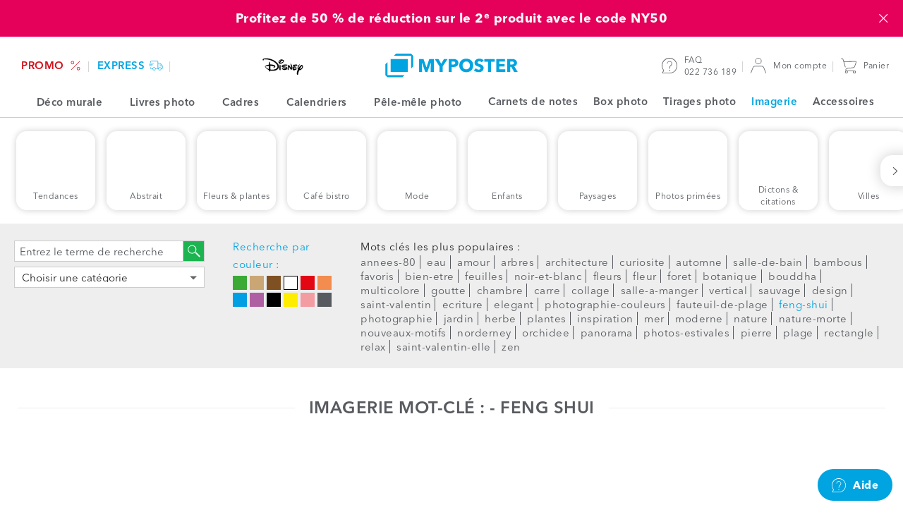

--- FILE ---
content_type: text/html; charset=UTF-8
request_url: https://www.myposter.be/fr/imagerie/feng-shui
body_size: 27204
content:
<!DOCTYPE html>
<html lang="fr-BE" >
<head>
	<meta charset="utf-8" />
	<title>feng shui motif. Disponible en plusieurs formats - MYPOSTER</title>
	<meta name="description" content="MYPOSTER propose de nombreux motifs d’artistes. Choisissez le matériau et les dimensions pour que cette image prenne place dans votre intérieur." />
	<link rel="dns-prefetch" href="https://mp-prod-de-frames.s3-eu-central-1.amazonaws.com" />
	<link rel="preconnect" href="https://sdk.privacy-center.org/">
	<link rel="dns-prefetch" href="https://sdk.privacy-center.org/">
	<link rel="preload" href="/web/fonts/AvenirNext-regular.woff2" as="font" type="font/woff2" crossorigin />
	<link rel="preload" href="/web/fonts/AvenirNext-demi.woff2" as="font" type="font/woff2" crossorigin />
	<link rel="preload" href="/web/fonts/AvenirNext-bold.woff2" as="font" type="font/woff2" crossorigin />
	<link rel="preload" href="/web/fonts/AvenirNext-heavy-italic.woff2" as="font" type="font/woff2" crossorigin />
	<link rel="alternate" hreflang="de-AT" href="https://www.myposter.at/motive/feng-shui" />
	<link rel="alternate" hreflang="fr-BE" href="https://www.myposter.be/fr/imagerie/feng-shui" />
	<link rel="alternate" hreflang="nl-BE" href="https://www.myposter.be/motieven/feng-shui" />
	<link rel="alternate" hreflang="de-CH" href="https://www.myposter.ch/motive/feng-shui" />
	<link rel="alternate" hreflang="fr-CH" href="https://www.myposter.ch/fr/imagerie/feng-shui" />
	<link rel="alternate" hreflang="de-DE" href="https://www.myposter.de/motive/feng-shui" />
	<link rel="alternate" hreflang="fr-FR" href="https://www.myposter.fr/imagerie/feng-shui" />
	<link rel="alternate" hreflang="de-IT" href="https://www.myposter.it/de/motive/feng-shui" />
	<link rel="alternate" hreflang="de-LI" href="https://www.myposter.li/motive/feng-shui" />
	<link rel="alternate" hreflang="de-LU" href="https://www.myposter.lu/motive/feng-shui" />
	<link rel="alternate" hreflang="fr-LU" href="https://www.myposter.lu/fr/imagerie/feng-shui" />
	<link rel="alternate" hreflang="nl-NL" href="https://www.myposter.nl/motieven/feng-shui" />
	<link rel="canonical" href="https://www.myposter.be/fr/imagerie/feng-shui" />
	<meta name="robots" content="index,follow" />
	
	<meta name="viewport" content="width=device-width, initial-scale=1, user-scalable=no" />
	<meta name="format-detection" content="telephone=no" />
	<meta http-equiv="X-UA-Compatible" content="IE=edge" />
	<meta name="p:domain_verify" content="9459316f8dd26b7bfb428e98fc4785a0" />
	<link
		rel="icon"
		href="https://www.myposter.be/favicon.ico"
			 />
	<link
		rel="apple-touch-icon"
		href="https://www.myposter.be/apple-touch-icon.png"
			 />
	<link
		rel="apple-touch-icon-precomposed"
		href="https://www.myposter.be/apple-touch-icon-precomposed.png"
			 />
	<link
		rel="icon"
		href="https://www.myposter.be/favicon-16x16.png"
		type="image/png"	sizes="16x16" />
	<link
		rel="icon"
		href="https://www.myposter.be/favicon-32x32.png"
		type="image/png"	sizes="32x32" />
	<link
		rel="icon"
		href="https://www.myposter.be/favicon-48x48.png"
		type="image/png"	sizes="48x48" />
	<link
		rel="icon"
		href="https://www.myposter.be/favicon-96x96.png"
		type="image/png"	sizes="96x96" />
	<link
		rel="icon"
		href="https://www.myposter.be/favicon-194x194.png"
		type="image/png"	sizes="194x194" />
	<link
		rel="icon"
		href="https://www.myposter.be/android-chrome-192x192.png"
		type="image/png"	sizes="192x192" />
	<link
		rel="manifest"
		href="https://www.myposter.be/manifest.json"
			 />
	<meta name="msapplication-TileColor" content="#ffffff" />
	<meta name="msapplication-TileImage" content="https://www.myposter.be/mstile-144x144.png" />
	<meta name="theme-color" content="#00a4e0" />
	<meta property="og:site_name" content="MYPOSTER" />
	<meta property="og:type" content="product" />
	<meta property="og:title" content="feng-shui – beaucoup des motifs, disponible en plusieurs variantes" />
	<meta property="og:description" content="Avec notre motifs extraordinaires aménez de la nouveauté chez vous !" />
	<meta property="og:url" content="https://www.myposter.be/fr/imagerie/feng-shui" />
	<meta property="og:image" content="https://www.myposter.be/web/img/social/myposter.jpg?1768902878" />
	<meta property="fb:app_id" content="1503163773248317" />
	<meta property="fb:page_id" content="103678086381402" />
	<meta property="fb:admins" content="777046061,100006737947061" />
	<meta name="twitter:site" content="@myposterde" />
	<meta property="twitter:title" content="feng-shui – beaucoup des motifs, disponible en plusieurs variantes" />
	<meta property="twitter:creator" content="myposterde" />
	<meta property="twitter:account_id" content="1147742816" />
	
	<link rel="stylesheet" type="text/css" href="/web/css/vendor/vendor.css?1768902878" />
	<link rel="stylesheet" type="text/css" href="/web/css/default.css?1768902878" />
	<link rel="stylesheet" type="text/css" href="/web/css/component-library.css?1768902878" />
	<link rel="stylesheet" type="text/css" href="/web/css/stock-image.css?1768902878" />
	<script type="text/javascript">
	window.didomiConfig = {
	  languages: {
	    enabled: ["fr"],
	    default: "fr"
	  },
		app: { privacyPolicyURL: "https://www.myposter.be/fr/politique-de-confidentialite" }
	};
	</script>
	<script id="spcloader" type="text/javascript" async charset="utf-8" src="https://sdk.privacy-center.org/4748deb1-e4a8-45d3-a7cd-98c971ec16b5/loader.js?target_type=notice&target=gHHjzjmA"></script>
	<script>
	  var dataLayer = dataLayer || [];
	  dataLayer.push(...[{"event":"init","channel":"myposter","country":"be","currency":"eur","locale":"fr-BE","language":"fr","platform":"w","googleAnalyticsTrackingId":"UA-60034698-1","sessionId":"56e3d2bf02","page":{"uniqueIdentifier":"\/motive\/feng-shui","templateType":"page-template-stock-image-tag"},"contextProduct":{"formatType":"800x600","lengthUnit":"cm","materialType":"poster","sku":"po-800x600","priceCurrent":19.990000000000002,"priceOriginal":36.49},"remarketingProduct":{"sku":"po-800x600","price":19.990000000000002,"category":"Poster"}}]);
	</script>
	<script>(function(h,o,u,n,d) {
	h=h[d]=h[d]||{q:[],onReady:function(c){h.q.push(c)}}
	d=o.createElement(u);d.async=1;d.src=n
	n=o.getElementsByTagName(u)[0];n.parentNode.insertBefore(d,n)
	})(window,document,'script','https://www.datadoghq-browser-agent.com/datadog-logs-v5.js','DD_LOGS');
	DD_LOGS.onReady(function() {
		const ERRORS_TO_IGNORE_EXACT = [
			'console error:',
		];
		const ERRORS_TO_IGNORE_INEXACT = [
			'ResizeObserver loop completed with undelivered notifications',
			'ResizeObserver loop limit exceeded',
			'zxcasd',
		];
		DD_LOGS.init({
			clientToken: "pub8bf0108c07db46bb97df172b2cbce481",
			site: "datadoghq.eu",
			forwardErrorsToLogs: true,
			beforeSend: (log) => {
				let logError = true;
				const { message } = log;
				ERRORS_TO_IGNORE_EXACT.forEach((error) => {
					if (message === error) {
						logError = false;
					}
				});
				ERRORS_TO_IGNORE_INEXACT.forEach((error) => {
					if (typeof message === 'string' && message?.includes(error)) {
						logError = false;
					}
				});
				return logError;
			},
		});
		DD_LOGS.setGlobalContextProperty("service", "website-javascript");
		DD_LOGS.setGlobalContextProperty("environment", "production");
		DD_LOGS.setGlobalContextProperty("channel", "myposter");
		DD_LOGS.setGlobalContextProperty("layoutContext", "mp");
		DD_LOGS.setGlobalContextProperty("locale", "fr-BE");
		DD_LOGS.setGlobalContextProperty("uniqueIdentifier", "/motive/feng-shui");
		DD_LOGS.setGlobalContextProperty("session_id", function() {
			const sessionCookie = document.cookie.match(new RegExp(`(^| )MyposterSession=([^;]+)`));
			return sessionCookie
				? sessionCookie[2]
				: '';
		}());
	});</script>
	<script>
		(function(h,o,t,j,a,r){
			h.hj=h.hj||function(){(h.hj.q=h.hj.q||[]).push(arguments)};
			h._hjSettings={hjid:911406,hjsv:6};
			a=o.getElementsByTagName('head')[0];
			r=o.createElement('script');r.async=1;
			r.src=t+h._hjSettings.hjid+j+h._hjSettings.hjsv;
			a.appendChild(r);
		})(window,document,'//static.hotjar.com/c/hotjar-','.js?sv=');
	</script>
	<script>
	  (function(w,d,s,l,i){w[l]=w[l]||[];w[l].push({'gtm.start': new Date().getTime(),event:'gtm.js'});var f=d.getElementsByTagName(s)[0], j=d.createElement(s),dl=l!='dataLayer'?'&l='+l:'';j.async=true;j.src= 'https://sst.myposter.be/gtm.js?id='+i+dl;f.parentNode.insertBefore(j,f);})(window,document,'script','dataLayer', 'GTM-T5FQH44');
	</script>
	
	<script type="application/ld+json">{"@context":"https:\/\/schema.org","@type":"Organization","name":"myposter","legalName":"myposter GmbH","url":"https:\/\/www.myposter.be\/fr\/imagerie\/feng-shui","logo":"https:\/\/www.myposter.de\/production\/img\/logo.png","foundingDate":"2011","address":{"@type":"PostalAddress","streetAddress":"Breitenau 7","addressLocality":"Bergkirchen","postalCode":"85232","addressCountry":"DE"},"contactPoint":{"@type":"ContactPoint","contactType":"customer support","areaServed":"BE","availableLanguage":"French, English","telephone":"+32 22 736 189","hoursAvailable":"lun - ven 8h30 - 17h","description":"Nous serons heureux de vous aider personnellement.","email":"service-fr@myposter.be"},"sameAs":["https:\/\/www.myposter.be\/fr\/","http:\/\/www.facebook.com\/myposter.fr","http:\/\/www.instagram.com\/myposterfr\/"]}</script>		</head>
<body class="body-wrapper channel-myposter country-be currency-eur locale-fr-be language-fr environment-production">
	<noscript><iframe src="https://www.googletagmanager.com/ns.html?id=GTM-T5FQH44" height="0" width="0" style="display:none;visibility:hidden"></iframe></noscript>
	<div class="content-wrapper ">
		<a href="/promo" class="bar-header full-width-enabled" data-name="newyear-3-01-2026"
			style="
				background: #e5005a;
				color: #f8fafa;
				">
			<div class="bar-header__content bar-header-content">
				<p class="bar-header-content__text"> Profitez de 50 % de réduction sur le 2ᵉ produit avec le code NY50</p>
				<span
					class="bar-header-content__countdown bar-header-content__countdown--initial countdown-element"
					data-end-date="2026-01-21 22:59:00"
					data-date-units-translations="{&quot;day&quot;:&quot;J&quot;,&quot;days&quot;:&quot;J&quot;,&quot;hour&quot;:&quot;H&quot;,&quot;hours&quot;:&quot;H&quot;,&quot;minutes&quot;:&quot;M&quot;,&quot;seconds&quot;:&quot;Sec&quot;}"
				>
					<span class="countdown-element__days countdown-time-unit"></span>
					<span class="countdown-element__hours countdown-time-unit"></span>
					<span class="countdown-element__minutes countdown-time-unit"></span>
					<span class="countdown-element__seconds countdown-time-unit"></span>
				</span>
				<span class="bar-header-content__close">
					<svg class="bar-header-content__close-icon icon--standard">
					<use xlink:href="/web/svg/default.svg#delete-icon"></use>
				</svg>
				</span>
			</div>
		</a>
		
		
		<header class="header medium-width-enabled">
			<ul class="header__area header-area header-area--shops">
							<li class="header-area__item shop">
						<a class="shop__link shop-link" href="/fr/promo" style="color: #d1121c;">
																			<span class="shop-link__text " style="background: ;">
															PROMO						</span>
														<svg class="shop-link__icon icon--standard">
					<use xlink:href="/web/svg/default.svg#black-friday-icon"></use>
				</svg>
																	</a>
					</li>
							<li class="header-area__item shop">
						<a class="shop__link shop-link" href="/fr/boutique-express" style="color: #00a4e0;">
																			<span class="shop-link__text " style="background: ;">
															express						</span>
														<svg class="shop-link__icon icon--standard">
					<use xlink:href="/web/svg/default.svg#express-icon"></use>
				</svg>
																	</a>
					</li>
							<li class="header-area__item shop">
						<a class="shop__link shop-link" href="/fr/disney" style="color: #000;">
												<svg class="shop-link__icon--disney">
					<use xlink:href="/web/svg/default.svg#disney"></use>
				</svg>
											</a>
					</li>
					</ul>
			<svg class="header__burger-navigation icon icon--standard">
				<use xlink:href="/web/svg/default.svg#navigation-icon"></use>
			</svg>
			<a class="header__logo logo" href="/fr">
							<svg class="logo__icon">
					<use xlink:href="/web/svg/default.svg#myposter-logo"></use>
				</svg>
					</a>
			<ul class="header__area header-area header-area--information">
						<li class="header-area__item header-item header-item--magazine">
					<a class="header-item__link header-link" href="https://myposter.be/magazin/" target="_blank">
						<span class="header-link__text">Notre blog</span>
					</a>
				</li>
						<li class="header-area__item header-item header-item--service">
					<a class="header-item__link header-link" href="https://help.myposter.com/hc/fr-be/">
						<svg class="header-link__icon icon icon--standard"><use xlink:href="/web/svg/default.svg#service-icon" /></svg>
						<span class="header-link__text-wrapper">
							FAQ					<br>
							<span class="header-item__text--secondary">022 736 189</span>
						</span>
					</a>
				</li>
				<li class="header-area__item header-item header-item--customer">
					<a class="header-item__link header-link header-link--customer" href="/fr/compte-client/commandes">
											<svg class="header-link__icon icon icon--standard"><use xlink:href="/web/svg/default.svg#customer-icon" /></svg>
							<span class="header-link__text header-link__text--char-limit">Mon compte</span>
									</a>
				</li>
				<li class="header-area__item header-item header-item--cart">
					<a class="header-item__link header-link" href="/fr/panier">
						<svg class="header-link__icon icon icon--standard"><use xlink:href="/web/svg/default.svg#cart-icon" /></svg>
										<span class="header-link__text">Panier</span>
					</a>
				</li>
			</ul>
		</header>
		<nav class="burger-navigation">
			<div class="burger-navigation__header">
							<svg class="burger-navigation__logo">
				<use xlink:href="/web/svg/default.svg#myposter-logo"></use>
			</svg>
						<span class="burger-navigation__close-icon">
					<svg class="icon--standard">
			<use xlink:href="/web/svg/default.svg#delete-icon"></use>
		</svg>
				</span>
			</div>
			<div class="burger-navigation__content-wrapper">
				<ul class="burger-navigation-shops">
									<li class="burger-navigation-shops__item">
							<a style="color: #d1121c;" class="burger-navigation-shops__link burger-navigation-shop-link" href="/promo">
															<span style="background: " class="burger-navigation-shops__text burger-navigation-shop-text">
										PROMO							</span>
																	<svg class="burger-navigation-shops__icon icon--standard">
					<use xlink:href="/web/svg/default.svg#black-friday-icon"></use>
				</svg>
																				</a>
						</li>
									<li class="burger-navigation-shops__item">
							<a style="color: #00a4e0;" class="burger-navigation-shops__link burger-navigation-shop-link" href="/boutique-express">
															<span style="background: " class="burger-navigation-shops__text burger-navigation-shop-text">
										express							</span>
																	<svg class="burger-navigation-shops__icon icon--standard">
					<use xlink:href="/web/svg/default.svg#express-icon"></use>
				</svg>
																				</a>
						</li>
									<li class="burger-navigation-shops__item">
							<a style="color: #000;" class="burger-navigation-shops__link burger-navigation-shop-link" href="/disney">
															<svg class="burger-navigation-shops__icon--disney">
					<use xlink:href="/web/svg/default.svg#disney"></use>
				</svg>
													</a>
						</li>
							</ul>
				<ul class="menu menu-primary">
														<li class="burger-navigation__item menu__item">
								<a class="menu__link" href="/fr">
									<svg class="menu__item--icon-left icon--standard"><use xlink:href="/web/svg/default.svg#home-icon" /></svg>							Page d’accueil						</a>
							</li>
																		<li class="burger-navigation__item menu__item menu-primary__item--with-subitems">
								<span class="menu__link">
									<svg class="menu__item--icon-left icon--standard"><use xlink:href="/web/svg/default.svg#photowall-icon" /></svg>							Déco murale							<svg class="menu__item--icon-right icon--standard">
					<use xlink:href="/web/svg/default.svg#arrow-right"></use>
				</svg>
																	<div class="menu menu-secondary menu-secondary--hidden menu-list--wandbilder">
			<a class="menu-secondary__prev-link">
				<svg class="menu-secondary__prev-icon icon--standard">
					<use xlink:href="/web/svg/default.svg#arrow-left"></use>
				</svg>
				Déco murale	</a>
						<ul class="burger-nav-list-group">
						<li class="burger-nav-list-group__item">
							<a class="click-link burger-nav-list-group__link" href="/fr/deco-murale">
								Toute la déco murale					</a>
						</li>
					</ul>
								<div class="menu-list__headline-wrapper">
						<h3 class="menu-list__headline">Bestseller</h3>
									</div>
					<ul class="burger-nav-list-group">
											<li class="burger-nav-list-group__item">
								<a class="click-link burger-nav-list-group__link" href="/fr/impression-poster">
									Poster photo						</a>
							</li>
											<li class="burger-nav-list-group__item">
								<a class="click-link burger-nav-list-group__link" href="/fr/impression-sur-toile">
									Photo sur toile						</a>
							</li>
											<li class="burger-nav-list-group__item">
								<a class="click-link burger-nav-list-group__link" href="/fr/photos-encadrees">
									Photo encadrée						</a>
							</li>
									</ul>
								<div class="menu-list__headline-wrapper">
						<h3 class="menu-list__headline">Premium</h3>
											<div class="menu-list__label-wrapper"><div class="label"><p class="label__text" style="background-color: #00a4e0; color: #f8fafa;">Premium</p></div></div>							</div>
					<ul class="burger-nav-list-group">
											<li class="burger-nav-list-group__item">
								<a class="click-link burger-nav-list-group__link" href="/fr/hahnemuehle">
									Papier Hahnemühle						</a>
							</li>
											<li class="burger-nav-list-group__item">
								<a class="click-link burger-nav-list-group__link" href="/fr/photo-sur-plexiglas">
									Plexiglas						</a>
							</li>
											<li class="burger-nav-list-group__item">
								<a class="click-link burger-nav-list-group__link" href="/fr/alu-dibond">
									Alu-Dibond						</a>
							</li>
											<li class="burger-nav-list-group__item">
								<a class="click-link burger-nav-list-group__link" href="/fr/gallery-plexiglas-dibond">
									Gallery Bond						</a>
							</li>
									</ul>
								<div class="menu-list__headline-wrapper">
						<h3 class="menu-list__headline">Plus de produits</h3>
									</div>
					<ul class="burger-nav-list-group">
											<li class="burger-nav-list-group__item">
								<a class="click-link burger-nav-list-group__link" href="/fr/impression-forex">
									Forex (PVC)						</a>
							</li>
											<li class="burger-nav-list-group__item">
								<a class="click-link burger-nav-list-group__link" href="/fr/alu-dibond-brosse">
									Alu-Dibond brossé						</a>
							</li>
											<li class="burger-nav-list-group__item">
								<a class="click-link burger-nav-list-group__link" href="/fr/bache-pvc">
									Bâche PVC						</a>
							</li>
											<li class="burger-nav-list-group__item">
								<a class="click-link burger-nav-list-group__link" href="/fr/impression-sur-film">
									Film adhésif						</a>
							</li>
											<li class="burger-nav-list-group__item">
								<a class="click-link burger-nav-list-group__link" href="/fr/film-retro-eclaire">
									Film rétro-éclairé						</a>
							</li>
											<li class="burger-nav-list-group__item">
								<a class="click-link burger-nav-list-group__link" href="/fr/impression-sur-verre">
									Verre pur						</a>
							</li>
											<li class="burger-nav-list-group__item">
								<a class="click-link burger-nav-list-group__link" href="/fr/papier-peint-photo">
									Papier-peint photo						</a>
							</li>
									</ul>
					</div>																									<li class="burger-navigation__item menu__item menu-primary__item--with-subitems">
								<span class="menu__link">
									<svg class="menu__item--icon-left icon--standard"><use xlink:href="/web/svg/default.svg#photobook-icon" /></svg>							Livres photo							<svg class="menu__item--icon-right icon--standard">
					<use xlink:href="/web/svg/default.svg#arrow-right"></use>
				</svg>
																	<ul class="menu menu-secondary menu-secondary--hidden">
											<a class="menu-secondary__prev-link">
												<svg class="menu-secondary__prev-icon icon--standard">
					<use xlink:href="/web/svg/default.svg#arrow-left"></use>
				</svg>
												Livres photo									</a>
																																<li class="burger-navigation__item menu__item">
														<a
															class="menu__link"
															href="/fr/livre-photo">Livre photo</a>
													</li>
																																										<li class="burger-navigation__item menu__item menu-secondary__item--with-subitems menu__item--secondary">
														<span class="menu-secondary__expanded-item">
															Livres photo par modèles													<svg class="menu__item--icon-right icon--standard">
					<use xlink:href="/web/svg/default.svg#arrow-right"></use>
				</svg>
														</span>
														<ul class="menu menu-tertiary menu-tertiary--hidden">
																													<li class="burger-navigation__item menu__item menu__item--tertiary">
																	<a
																		class="menu__link"
																		href="/album-photo-ia">Album photo IA</a>
																</li>
																													<li class="burger-navigation__item menu__item menu__item--tertiary">
																	<a
																		class="menu__link"
																		href="/fr/livre-photo/livre-photo-standard">Livre photo standard</a>
																</li>
																													<li class="burger-navigation__item menu__item menu__item--tertiary">
																	<a
																		class="menu__link"
																		href="/fr/livre-photo/livre-photo-voyage">Livre photo voyage</a>
																</li>
																													<li class="burger-navigation__item menu__item menu__item--tertiary">
																	<a
																		class="menu__link"
																		href="/fr/livre-photo/livre-photo-mariage">Livre photo mariage</a>
																</li>
																													<li class="burger-navigation__item menu__item menu__item--tertiary">
																	<a
																		class="menu__link"
																		href="/fr/livre-photo/livre-photo-couple">Livre photo amour</a>
																</li>
																													<li class="burger-navigation__item menu__item menu__item--tertiary">
																	<a
																		class="menu__link"
																		href="/fr/livre-photo/livre-photo-anniversaire">Livre photo anniversaire</a>
																</li>
																													<li class="burger-navigation__item menu__item menu__item--tertiary">
																	<a
																		class="menu__link"
																		href="/fr/livre-photo/livre-photo-recette">Livre de cuisine</a>
																</li>
																													<li class="burger-navigation__item menu__item menu__item--tertiary">
																	<a
																		class="menu__link"
																		href="/fr/livre-photo/livre-photo-bebe">Livre photo bébé</a>
																</li>
																													<li class="burger-navigation__item menu__item menu__item--tertiary">
																	<a
																		class="menu__link"
																		href="/fr/livre-photo/theme">Tous les modèles d’album photo</a>
																</li>
																											</ul>
													</li>
																																										<li class="burger-navigation__item menu__item menu-secondary__item--with-subitems menu__item--secondary">
														<span class="menu-secondary__expanded-item">
															Livres photo par type													<svg class="menu__item--icon-right icon--standard">
					<use xlink:href="/web/svg/default.svg#arrow-right"></use>
				</svg>
														</span>
														<ul class="menu menu-tertiary menu-tertiary--hidden">
																													<li class="burger-navigation__item menu__item menu__item--tertiary">
																	<a
																		class="menu__link"
																		href="/fr/livre-photo/livre-photo-couverture-rigide">Livre photo couverture rigide</a>
																</li>
																													<li class="burger-navigation__item menu__item menu__item--tertiary">
																	<a
																		class="menu__link"
																		href="/fr/livre-photo/livre-photo-couverture-souple">Livre photo couverture souple</a>
																</li>
																													<li class="burger-navigation__item menu__item menu__item--tertiary">
																	<a
																		class="menu__link"
																		href="/fr/livre-photo/livre-photo-premium">Livre photo Premium</a>
																</li>
																													<li class="burger-navigation__item menu__item menu__item--tertiary">
																	<a
																		class="menu__link"
																		href="/fr/livre-photo/carnet-photo">Carnet photo</a>
																</li>
																											</ul>
													</li>
																																										<li class="burger-navigation__item menu__item menu-secondary__item--with-subitems menu__item--secondary">
														<span class="menu-secondary__expanded-item">
															Et bien plus													<svg class="menu__item--icon-right icon--standard">
					<use xlink:href="/web/svg/default.svg#arrow-right"></use>
				</svg>
														</span>
														<ul class="menu menu-tertiary menu-tertiary--hidden">
																													<li class="burger-navigation__item menu__item menu__item--tertiary">
																	<a
																		class="menu__link"
																		href="/fr/livre-photo/livre-photo-grand-format">Livre photo grand format</a>
																</li>
																													<li class="burger-navigation__item menu__item menu__item--tertiary">
																	<a
																		class="menu__link"
																		href="/fr/livre-photo/mini-livre-photo">Livre photo mini</a>
																</li>
																													<li class="burger-navigation__item menu__item menu__item--tertiary">
																	<a
																		class="menu__link"
																		href="/fr/livre-photo/format">Livre photo par format</a>
																</li>
																													<li class="burger-navigation__item menu__item menu__item--tertiary">
																	<a
																		class="menu__link"
																		href="/fr/livre-photo/nombre-de-pages">Livre photo par nombre de pages</a>
																</li>
																											</ul>
													</li>
																																										<li class="burger-navigation__item menu__item">
														<a
															class="menu__link"
															href="/fr/configurateur-livre-photo">Commencer sans modèle</a>
													</li>
																													</ul>
																											<li class="burger-navigation__item menu__item menu-primary__item--with-subitems">
								<span class="menu__link">
									<svg class="menu__item--icon-left icon--standard"><use xlink:href="/web/svg/default.svg#frames-icon" /></svg>							Cadres							<svg class="menu__item--icon-right icon--standard">
					<use xlink:href="/web/svg/default.svg#arrow-right"></use>
				</svg>
																	<ul class="menu menu-secondary menu-secondary--hidden">
											<a class="menu-secondary__prev-link">
												<svg class="menu-secondary__prev-icon icon--standard">
					<use xlink:href="/web/svg/default.svg#arrow-left"></use>
				</svg>
												Cadres									</a>
																																<li class="burger-navigation__item menu__item">
														<a
															class="menu__link"
															href="/fr/cadres-photos">Cadres photos</a>
													</li>
																																										<li class="burger-navigation__item menu__item">
														<a
															class="menu__link"
															href="/fr/cadre-en-bois">Cadres en bois</a>
													</li>
																																										<li class="burger-navigation__item menu__item">
														<a
															class="menu__link"
															href="/fr/cadres-plastique">Cadres en plastique</a>
													</li>
																																										<li class="burger-navigation__item menu__item">
														<a
															class="menu__link"
															href="/fr/cadre-aluminium">Cadres en aluminium</a>
													</li>
																																										<li class="burger-navigation__item menu__item">
														<a
															class="menu__link"
															href="/fr/cadre-a-poser">Cadres photos à poser</a>
													</li>
																													</ul>
																											<li class="burger-navigation__item menu__item menu-primary__item--with-subitems">
								<span class="menu__link">
									<svg class="menu__item--icon-left icon--standard"><use xlink:href="/web/svg/default.svg#photo-calendar-icon" /></svg>							Calendriers							<svg class="menu__item--icon-right icon--standard">
					<use xlink:href="/web/svg/default.svg#arrow-right"></use>
				</svg>
																	<ul class="menu menu-secondary menu-secondary--hidden">
											<a class="menu-secondary__prev-link">
												<svg class="menu-secondary__prev-icon icon--standard">
					<use xlink:href="/web/svg/default.svg#arrow-left"></use>
				</svg>
												Calendriers									</a>
																																<li class="burger-navigation__item menu__item">
														<a
															class="menu__link"
															href="/fr/calendrier-photo">Tous les calendriers</a>
													</li>
																																										<li class="burger-navigation__item menu__item menu-secondary__item--with-subitems menu__item--secondary">
														<span class="menu-secondary__expanded-item">
															Type de calendrier													<svg class="menu__item--icon-right icon--standard">
					<use xlink:href="/web/svg/default.svg#arrow-right"></use>
				</svg>
														</span>
														<ul class="menu menu-tertiary menu-tertiary--hidden">
																													<li class="burger-navigation__item menu__item menu__item--tertiary">
																	<a
																		class="menu__link"
																		href="/fr/calendrier-mural">Calendrier mural</a>
																</li>
																													<li class="burger-navigation__item menu__item menu__item--tertiary">
																	<a
																		class="menu__link"
																		href="/fr/calendrier-de-bureau">Calendrier de bureau</a>
																</li>
																													<li class="burger-navigation__item menu__item menu__item--tertiary">
																	<a
																		class="menu__link"
																		href="/calendrier-mensuel/">Calendrier mensuel </a>
																</li>
																													<li class="burger-navigation__item menu__item menu__item--tertiary">
																	<a
																		class="menu__link"
																		href="/fr/calendrier-familial">Calendrier familial</a>
																</li>
																													<li class="burger-navigation__item menu__item menu__item--tertiary">
																	<a
																		class="menu__link"
																		href="/fr/calendrier-simple">Calendrier simple</a>
																</li>
																													<li class="burger-navigation__item menu__item menu__item--tertiary">
																	<a
																		class="menu__link"
																		href="/fr/tous-les-calendriers">Tous les calendriers</a>
																</li>
																											</ul>
													</li>
																																										<li class="burger-navigation__item menu__item menu-secondary__item--with-subitems menu__item--secondary">
														<span class="menu-secondary__expanded-item">
															Format de calendrier													<svg class="menu__item--icon-right icon--standard">
					<use xlink:href="/web/svg/default.svg#arrow-right"></use>
				</svg>
														</span>
														<ul class="menu menu-tertiary menu-tertiary--hidden">
																													<li class="burger-navigation__item menu__item menu__item--tertiary">
																	<a
																		class="menu__link"
																		href="/fr/calendrier-a3">Calendrier A3</a>
																</li>
																													<li class="burger-navigation__item menu__item menu__item--tertiary">
																	<a
																		class="menu__link"
																		href="/fr/calendrier-a4">Calendrier A4</a>
																</li>
																													<li class="burger-navigation__item menu__item menu__item--tertiary">
																	<a
																		class="menu__link"
																		href="/fr/calendrier-a5">Calendrier A5</a>
																</li>
																													<li class="burger-navigation__item menu__item menu__item--tertiary">
																	<a
																		class="menu__link"
																		href="/fr/calendrier-carre">Calendrier carré </a>
																</li>
																											</ul>
													</li>
																													</ul>
																											<li class="burger-navigation__item menu__item menu-primary__item--with-subitems">
								<span class="menu__link">
									<svg class="menu__item--icon-left icon--standard"><use xlink:href="/web/svg/default.svg#collage-icon" /></svg>							Pêle-mêle photo							<svg class="menu__item--icon-right icon--standard">
					<use xlink:href="/web/svg/default.svg#arrow-right"></use>
				</svg>
																	<ul class="menu menu-secondary menu-secondary--hidden">
											<a class="menu-secondary__prev-link">
												<svg class="menu-secondary__prev-icon icon--standard">
					<use xlink:href="/web/svg/default.svg#arrow-left"></use>
				</svg>
												Pêle-mêle photo									</a>
																																<li class="burger-navigation__item menu__item">
														<a
															class="menu__link"
															href="/fr/pele-mele-photo">Tous les pêle-mêles photo</a>
													</li>
																																										<li class="burger-navigation__item menu__item">
														<a
															class="menu__link"
															href="https://www.myposter.be/fr/configurator-collage/?locale=fr-BE">Commencer sans modèle</a>
													</li>
																																										<li class="burger-navigation__item menu__item menu-secondary__item--with-subitems menu__item--secondary">
														<span class="menu-secondary__expanded-item">
															Modèles de pêle-mêles photo													<svg class="menu__item--icon-right icon--standard">
					<use xlink:href="/web/svg/default.svg#arrow-right"></use>
				</svg>
														</span>
														<ul class="menu menu-tertiary menu-tertiary--hidden">
																													<li class="burger-navigation__item menu__item menu__item--tertiary">
																	<a
																		class="menu__link"
																		href="/fr/pele-mele-photo-modeles">Tous les modèles de pêle-mêle photo</a>
																</li>
																													<li class="burger-navigation__item menu__item menu__item--tertiary">
																	<a
																		class="menu__link"
																		href="/fr/pele-mele-photo-famille">Pêle-mêle photo famille</a>
																</li>
																													<li class="burger-navigation__item menu__item menu__item--tertiary">
																	<a
																		class="menu__link"
																		href="/fr/pele-mele-photo-amis">Pêle-mêle photo amis</a>
																</li>
																													<li class="burger-navigation__item menu__item menu__item--tertiary">
																	<a
																		class="menu__link"
																		href="/fr/pele-mele-photo-bebe">Pêle-mêle photo bébé</a>
																</li>
																													<li class="burger-navigation__item menu__item menu__item--tertiary">
																	<a
																		class="menu__link"
																		href="/fr/pele-mele-photo-voyage">Pêle-mêle photo voyage</a>
																</li>
																													<li class="burger-navigation__item menu__item menu__item--tertiary">
																	<a
																		class="menu__link"
																		href="/fr/pele-mele-photo-anniversaire">Pêle-mêle photo anniversaire</a>
																</li>
																													<li class="burger-navigation__item menu__item menu__item--tertiary">
																	<a
																		class="menu__link"
																		href="/fr/pele-mele-photo-mariage">Pêle-mêle photo mariage</a>
																</li>
																													<li class="burger-navigation__item menu__item menu__item--tertiary">
																	<a
																		class="menu__link"
																		href="/fr/pele-mele-photo-amour">Pêle-mêle photo amour</a>
																</li>
																													<li class="burger-navigation__item menu__item menu__item--tertiary">
																	<a
																		class="menu__link"
																		href="/fr/pele-mele-photo-coeur">Pêle-mêle photo cœur</a>
																</li>
																													<li class="burger-navigation__item menu__item menu__item--tertiary">
																	<a
																		class="menu__link"
																		href="/fr/pele-mele-nombreuses-photos">Pêle-mêle nombreuses photos</a>
																</li>
																													<li class="burger-navigation__item menu__item menu__item--tertiary">
																	<a
																		class="menu__link"
																		href="/fr/pele-mele-photo-noel">Pêle-mêle photo Noël</a>
																</li>
																											</ul>
													</li>
																																										<li class="burger-navigation__item menu__item">
														<a
															class="menu__link"
															href="/fr/toile-photo-pele-mele">Toile photo pêle-mêle</a>
													</li>
																																										<li class="burger-navigation__item menu__item">
														<a
															class="menu__link"
															href="/fr/poster-pele-mele">Poster photo pêle-mêle</a>
													</li>
																													</ul>
																											<li class="burger-navigation__item menu__item">
								<a class="menu__link" href="/carnets-de-notes">
									<svg class="menu__item--icon-left icon--standard"><use xlink:href="#merch/notebook-spiral" /></svg>							Carnets de notes						</a>
							</li>
																		<li class="burger-navigation__item menu__item">
								<a class="menu__link" href="/fr/box-photos">
									<svg class="menu__item--icon-left icon--standard"><use xlink:href="/web/svg/default.svg#photobox-icon" /></svg>							Box photo						</a>
							</li>
																		<li class="burger-navigation__item menu__item">
								<a class="menu__link" href="/fr/tirages-photos">
									<svg class="menu__item--icon-left icon--standard"><use xlink:href="/web/svg/default.svg#photo-prints-icon" /></svg>							Tirages photo						</a>
							</li>
																		<li class="burger-navigation__item menu__item menu-primary__item--with-subitems">
								<span class="menu__link">
									<svg class="menu__item--icon-left icon--standard"><use xlink:href="/web/svg/default.svg#motive-icon" /></svg>							Imagerie							<svg class="menu__item--icon-right icon--standard">
					<use xlink:href="/web/svg/default.svg#arrow-right"></use>
				</svg>
																	<ul class="menu menu-secondary menu-secondary--hidden">
											<a class="menu-secondary__prev-link">
												<svg class="menu-secondary__prev-icon icon--standard">
					<use xlink:href="/web/svg/default.svg#arrow-left"></use>
				</svg>
												Imagerie									</a>
																																<li class="burger-navigation__item menu__item">
														<a
															class="menu__link"
															href="/fr/imagerie">Tous les motifs</a>
													</li>
																																										<li class="burger-navigation__item menu__item">
														<a
															class="menu__link"
															href="/fr/imagerie/villes">Images de villes</a>
													</li>
																																										<li class="burger-navigation__item menu__item">
														<a
															class="menu__link"
															href="/fr/imagerie/paysages">Photos de paysages</a>
													</li>
																																										<li class="burger-navigation__item menu__item">
														<a
															class="menu__link"
															href="/fr/imagerie/photos-primees">Photos primées</a>
													</li>
																																										<li class="burger-navigation__item menu__item">
														<a
															class="menu__link"
															href="/fr/imagerie/abstrait">Images abstraites</a>
													</li>
																																										<li class="burger-navigation__item menu__item">
														<a
															class="menu__link"
															href="/fr/imagerie/ambiances">Photos d’ambiances</a>
													</li>
																																										<li class="burger-navigation__item menu__item">
														<a
															class="menu__link"
															href="/fr/imagerie/cafe-bistro">Café bistro</a>
													</li>
																																										<li class="burger-navigation__item menu__item">
														<a
															class="menu__link"
															href="/fr/imagerie/fleurs-plantes">Images de fleurs &amp; plantes</a>
													</li>
																																										<li class="burger-navigation__item menu__item">
														<a
															class="menu__link"
															href="/fr/imagerie/animaux">Images d’animaux</a>
													</li>
																																										<li class="burger-navigation__item menu__item">
														<a
															class="menu__link"
															href="/fr/imagerie/dictons-citations">Dictons &amp; citations</a>
													</li>
																																										<li class="burger-navigation__item menu__item">
														<a
															class="menu__link"
															href="/fr/imagerie/mode">Images de mode</a>
													</li>
																																										<li class="burger-navigation__item menu__item">
														<a
															class="menu__link"
															href="/fr/imagerie/tendances">Images tendances</a>
													</li>
																																										<li class="burger-navigation__item menu__item">
														<a
															class="menu__link"
															href="/fr/imagerie/enfants">Images pour enfants</a>
													</li>
																													</ul>
																											<li class="burger-navigation__item menu__item">
								<a class="menu__link" href="/fr/idees-deco">
									<svg class="menu__item--icon-left icon--standard"><use xlink:href="/web/svg/default.svg#inspiration-icon" /></svg>							Idées Déco						</a>
							</li>
																		<li class="burger-navigation__item menu__item">
								<a class="menu__link" href="/fr/accessoires">
									<svg class="menu__item--icon-left icon--standard"><use xlink:href="/web/svg/default.svg#accessories-icon" /></svg>							Accessoires						</a>
							</li>
											</ul>
				<ul class="extra-menu">
									<li class="burger-navigation__item extra-menu__item">
							<a
								class="extra-menu__link"
								href="/fr/compte-client/commandes">Mon compte</a>
						</li>
									<li class="burger-navigation__item extra-menu__item">
							<a
								class="extra-menu__link"
								href="https://help.myposter.com/hc/fr-be/">FAQ</a>
						</li>
									<li class="burger-navigation__item extra-menu__item">
							<a
								class="extra-menu__link"
								href="https://www.myposter.fr/magazin">Blog déco & photo</a>
						</li>
									<li class="burger-navigation__item extra-menu__item">
							<a
								class="extra-menu__link"
								href="/fr/ueber-uns">A propos de nous</a>
						</li>
									<li class="burger-navigation__item extra-menu__item">
							<a
								class="extra-menu__link"
								href="https://www.myposter.fr/magazin/guide-livre-photo">Notre guide du livre photo</a>
						</li>
									<li class="burger-navigation__item extra-menu__item">
							<a
								class="extra-menu__link"
								href="https://www.myposter.fr/magazin/guide-tirage-photo">Notre guide du tirage photo</a>
						</li>
							</ul>
				<div class="click-to-call-area">
					<span>Appelle-nous:</span>
					<a class="click-to-call-area__link" href="tel:022 736 189">
						022 736 189			</a>
				</div>
				<ul class="footer-menu">
									<li class="burger-navigation__item footer-menu__item">
							<a
								class="footer-menu__link"
								href="/fr/mentions-legales">Mentions légales</a>
						</li>
									<li class="burger-navigation__item footer-menu__item">
							<a
								class="footer-menu__link"
								href="/fr/mentions-legales">Conditions générales de vente</a>
						</li>
									<li class="burger-navigation__item footer-menu__item">
							<a
								class="footer-menu__link"
								href="/fr/politique-de-confidentialite">Protection des données</a>
						</li>
							</ul>
			</div>
		</nav>
		<div class="main-navigation-wrapper full-width-enabled">
			<nav class="main-navigation">
							<a
						class="main-navigation__item main-navigation__item--with-flyout"
						href="/fr/deco-murale"
						data-product="wandbilder"
					>
								<span class="main-navigation__item-content">
						Déco murale
											<span class="main-navigation__icon-container main-navigation__icon-container--right">
							<svg class="main-navigation__icon icon--standard">
								<use xlink:href="/web/svg/default.svg#arrow-down"></use>
							</svg>
						</span>
					</span>
							</a>
							<a
						class="main-navigation__item main-navigation__item--with-flyout"
						href="/fr/livre-photo"
						data-product="photobook"
					>
								<span class="main-navigation__item-content">
						Livres photo
											<span class="main-navigation__icon-container main-navigation__icon-container--right">
							<svg class="main-navigation__icon icon--standard">
								<use xlink:href="/web/svg/default.svg#arrow-down"></use>
							</svg>
						</span>
					</span>
							</a>
							<a
						class="main-navigation__item main-navigation__item--with-flyout"
						href="/fr/cadres-photos"
						data-product="frame"
					>
								<span class="main-navigation__item-content">
						Cadres
											<span class="main-navigation__icon-container main-navigation__icon-container--right">
							<svg class="main-navigation__icon icon--standard">
								<use xlink:href="/web/svg/default.svg#arrow-down"></use>
							</svg>
						</span>
					</span>
							</a>
							<a
						class="main-navigation__item main-navigation__item--with-flyout"
						href="/fr/calendrier-photo"
						data-product="calendar"
					>
								<span class="main-navigation__item-content">
						Calendriers
											<span class="main-navigation__icon-container main-navigation__icon-container--right">
							<svg class="main-navigation__icon icon--standard">
								<use xlink:href="/web/svg/default.svg#arrow-down"></use>
							</svg>
						</span>
					</span>
							</a>
							<a
						class="main-navigation__item main-navigation__item--with-flyout"
						href="/fr/pele-mele-photo"
						data-product="collage"
					>
								<span class="main-navigation__item-content">
						Pêle-mêle photo
											<span class="main-navigation__icon-container main-navigation__icon-container--right">
							<svg class="main-navigation__icon icon--standard">
								<use xlink:href="/web/svg/default.svg#arrow-down"></use>
							</svg>
						</span>
					</span>
							</a>
							<a class="main-navigation__item" href="/carnets-de-notes">
								<span class="main-navigation__item-content">
						Carnets de notes
										</a>
							<a class="main-navigation__item" href="/fr/box-photos">
								<span class="main-navigation__item-content">
						Box photo
										</a>
							<a class="main-navigation__item" href="/fr/tirages-photos">
								<span class="main-navigation__item-content">
						Tirages photo
										</a>
							<a class="main-navigation__item main-navigation__item--selected" href="/fr/imagerie">
								<span class="main-navigation__item-content">
						Imagerie
										</a>
							<a class="main-navigation__item" href="/fr/accessoires">
								<span class="main-navigation__item-content">
						Accessoires
										</a>
					</nav>
		</div>
		<div id="wandbilder-flyout" data-json='{"categories":[{"name":"bestseller","items":[{"name":"poster","text":"Poster","subnaviText":"","link":"\/fr\/impression-poster","imageFlyout":"https:\/\/a.storyblok.com\/f\/169502\/330x330\/362e241bd4\/ecke_poster_330x330.png","imageSubnavi":"https:\/\/a.storyblok.com\/f\/169502\/220x146\/c0b2a80f40\/ecke_poster_2200_x_146.png","type":"square","textSubNavigation":"","imageSubNavigation":"https:\/\/a.storyblok.com\/f\/169502\/220x146\/c0b2a80f40\/ecke_poster_2200_x_146.png","headline":null,"additionalLinks":[]},{"name":"toile","text":"Toile","subnaviText":"","link":"\/fr\/impression-sur-toile","imageFlyout":"https:\/\/a.storyblok.com\/f\/169502\/330x330\/5fc921afae\/ecke_leinwand_2-5cm_umgeschlagen_330x330.png","imageSubnavi":"https:\/\/a.storyblok.com\/f\/169502\/220x146\/89585db588\/ecke_leinwand_2-5cm_umgeschlagen_220_x_146.png","type":"square","textSubNavigation":"","imageSubNavigation":"https:\/\/a.storyblok.com\/f\/169502\/220x146\/89585db588\/ecke_leinwand_2-5cm_umgeschlagen_220_x_146.png","headline":null,"additionalLinks":[]},{"name":"photo encadrée","text":"Photo encadrée","subnaviText":"","link":"\/fr\/photos-encadrees","imageFlyout":"https:\/\/a.storyblok.com\/f\/169502\/330x330\/766dd575b4\/ecke_poster_gerahmt_mit_passepartout_weiss_330x330.png","imageSubnavi":"https:\/\/a.storyblok.com\/f\/169502\/220x146\/89585db588\/ecke_leinwand_2-5cm_umgeschlagen_220_x_146.png","type":"square","textSubNavigation":"","imageSubNavigation":"https:\/\/a.storyblok.com\/f\/169502\/220x146\/89585db588\/ecke_leinwand_2-5cm_umgeschlagen_220_x_146.png","headline":null,"additionalLinks":[]}],"customElements":[],"badge":null,"subline":"square","text":"Bestseller"},{"name":"premium","items":[{"name":"hahnemühle","text":"Hahnemühle","subnaviText":"","link":"\/fr\/hahnemuehle","imageFlyout":"https:\/\/a.storyblok.com\/f\/169502\/330x330\/650630745a\/ecke_hahnemuhle_330x330.png","imageSubnavi":"https:\/\/a.storyblok.com\/f\/169502\/220x146\/ee597fd981\/ecke_hahnemuhle_2200_x_146.png","type":"square","textSubNavigation":"","imageSubNavigation":"https:\/\/a.storyblok.com\/f\/169502\/220x146\/ee597fd981\/ecke_hahnemuhle_2200_x_146.png","headline":null,"additionalLinks":[]},{"name":"plexiglas","text":"Plexiglas","subnaviText":"","link":"\/fr\/photo-sur-plexiglas","imageFlyout":"https:\/\/a.storyblok.com\/f\/169502\/330x330\/8b7adc53fc\/ecke_acrylglas_direktdruck_330x330.png","imageSubnavi":"https:\/\/a.storyblok.com\/f\/169502\/220x146\/df0b13e999\/ecke_acrylglas_direktdruck_220_x_146.png","type":"square","textSubNavigation":"","imageSubNavigation":"https:\/\/a.storyblok.com\/f\/169502\/220x146\/df0b13e999\/ecke_acrylglas_direktdruck_220_x_146.png","headline":null,"additionalLinks":[]},{"name":"alu dibond","text":"Alu Dibond","subnaviText":"","link":"\/fr\/alu-dibond","imageFlyout":"https:\/\/a.storyblok.com\/f\/169502\/330x330\/baa9e11b76\/ecke_alu-dibond_direktdruck_330x330.png","imageSubnavi":"https:\/\/a.storyblok.com\/f\/169502\/220x146\/6b2a53655e\/ecke_alu-dibond_direktdruck_220_x_146.png","type":"square","textSubNavigation":"","imageSubNavigation":"https:\/\/a.storyblok.com\/f\/169502\/220x146\/6b2a53655e\/ecke_alu-dibond_direktdruck_220_x_146.png","headline":null,"additionalLinks":[]},{"name":"gallery bond","text":"Gallery Bond","subnaviText":"","link":"\/fr\/gallery-plexiglas-dibond","imageFlyout":"https:\/\/a.storyblok.com\/f\/169502\/330x330\/ab8d42fd31\/ecke_gallery-bond_330x330.png","imageSubnavi":"https:\/\/a.storyblok.com\/f\/169502\/220x146\/f424c65cf4\/ecke_gallery-bond_220_x_146.png","type":"square","textSubNavigation":"","imageSubNavigation":"https:\/\/a.storyblok.com\/f\/169502\/220x146\/f424c65cf4\/ecke_gallery-bond_220_x_146.png","headline":null,"additionalLinks":[]}],"customElements":[],"badge":{"labelText":"Premium","labelBackgroundColor":{"hex":"#00a4e0","color":"blue","plugin":"myposterColorSelector"},"labelTextColor":{"hex":"#f8fafa","color":"dirty-white","plugin":"myposterColorSelector"}},"subline":"square","text":"Déco murale premium"},{"name":"additional","items":[{"name":"alu dibond brossé","text":"Alu Dibond brossé","subnaviText":"","link":"\/fr\/alu-dibond-brosse","imageFlyout":"https:\/\/a.storyblok.com\/f\/169502\/330x330\/c2cccc3335\/ecke_alu-dibond_brushed_direktdruck_330x330.png","imageSubnavi":"https:\/\/a.storyblok.com\/f\/169502\/220x146\/d10065bd63\/ecke_alu-dibond_brushed_direktdruck_220_x_146.png","type":"square","textSubNavigation":"","imageSubNavigation":"https:\/\/a.storyblok.com\/f\/169502\/220x146\/d10065bd63\/ecke_alu-dibond_brushed_direktdruck_220_x_146.png","headline":null,"additionalLinks":[]},{"name":"panneau forex","text":"Panneau Forex","subnaviText":"","link":"\/fr\/impression-forex","imageFlyout":"https:\/\/a.storyblok.com\/f\/169502\/330x330\/4aa1b9ade3\/ecke_forex_direktdruck_330x330.png","imageSubnavi":"https:\/\/a.storyblok.com\/f\/169502\/220x146\/f81c9eb36f\/ecke_forex_direktdruck_220_x_146.png","type":"square","textSubNavigation":"","imageSubNavigation":"https:\/\/a.storyblok.com\/f\/169502\/220x146\/f81c9eb36f\/ecke_forex_direktdruck_220_x_146.png","headline":null,"additionalLinks":[]},{"name":"bâche pvc","text":"Bâche PVC","subnaviText":"","link":"\/fr\/bache-pvc","imageFlyout":"https:\/\/a.storyblok.com\/f\/169502\/330x330\/639658af74\/ecke_pvc_geoest_330x330.png","imageSubnavi":"https:\/\/a.storyblok.com\/f\/169502\/220x146\/7fc00232f8\/ecke_pvc_geoest_220_x_146.png","type":"square","textSubNavigation":"","imageSubNavigation":"https:\/\/a.storyblok.com\/f\/169502\/220x146\/7fc00232f8\/ecke_pvc_geoest_220_x_146.png","headline":null,"additionalLinks":[]},{"name":"film adhésif","text":"Film adhésif","subnaviText":"","link":"\/fr\/impression-sur-film","imageFlyout":"https:\/\/a.storyblok.com\/f\/169502\/330x330\/978a5769ae\/ecke_klebefolie_weiss_330x330.png","imageSubnavi":"https:\/\/a.storyblok.com\/f\/169502\/220x146\/a341479edd\/ecke_klebefolie_weiss_220_x_146.png","type":"square","textSubNavigation":"","imageSubNavigation":"https:\/\/a.storyblok.com\/f\/169502\/220x146\/a341479edd\/ecke_klebefolie_weiss_220_x_146.png","headline":null,"additionalLinks":[]},{"name":"film rétro-éclairé","text":"Film rétro-éclairé","subnaviText":"","link":"\/fr\/film-retro-eclaire","imageFlyout":"https:\/\/a.storyblok.com\/f\/169502\/330x330\/1260f79c3e\/ecke_backlit_folie_330_x_330.png","imageSubnavi":"https:\/\/a.storyblok.com\/f\/169502\/220x146\/6c658fa4f3\/flyout_backlit-folie_220x146.png","type":"square","textSubNavigation":"","imageSubNavigation":"https:\/\/a.storyblok.com\/f\/169502\/220x146\/6c658fa4f3\/flyout_backlit-folie_220x146.png","headline":null,"additionalLinks":[]},{"name":"verre pur","text":"Verre pur","subnaviText":"","link":"\/fr\/impression-sur-verre","imageFlyout":"https:\/\/a.storyblok.com\/f\/169502\/330x330\/a857d578e1\/ecke_echtglas_330x330.png","imageSubnavi":"https:\/\/a.storyblok.com\/f\/169502\/220x146\/8a5d0dcf31\/ecke_echtglas_220_x_146.png","type":"square","textSubNavigation":"","imageSubNavigation":"https:\/\/a.storyblok.com\/f\/169502\/220x146\/8a5d0dcf31\/ecke_echtglas_220_x_146.png","headline":null,"additionalLinks":[]},{"name":"papier-peint photo","text":"Papier-peint photo","subnaviText":"","link":"\/fr\/papier-peint-photo","imageFlyout":"https:\/\/a.storyblok.com\/f\/169502\/2400x2400\/2549682948\/summer-ecke_fototapete_2400_x_2400.png","imageSubnavi":"https:\/\/a.storyblok.com\/f\/169502\/220x146\/28cac0bc1b\/ecke_fototapete_220_x_146.png","type":"square","textSubNavigation":"","imageSubNavigation":"https:\/\/a.storyblok.com\/f\/169502\/220x146\/28cac0bc1b\/ecke_fototapete_220_x_146.png","headline":null,"additionalLinks":[]}],"customElements":[],"badge":null,"subline":"square","text":"Plus de produits"}]}'></div>
		<div id="photobook-flyout" data-json='{"categories":[{"name":"categories","items":[{"name":"album photo ia","text":"Album photo IA","subnaviText":"Album photo IA","link":"\/album-photo-ia","imageFlyout":"https:\/\/a.storyblok.com\/f\/169502\/374x330\/4403515613\/flyout_ki-fotobuch_alle_340x400.png","imageSubnavi":"https:\/\/a.storyblok.com\/f\/169502\/220x146\/020ea1394d\/subnavi_ki-fotobuch_220x145.png","type":"square","textSubNavigation":"Album photo IA","imageSubNavigation":"https:\/\/a.storyblok.com\/f\/169502\/220x146\/020ea1394d\/subnavi_ki-fotobuch_220x145.png","headline":"Album photo IA","additionalLinks":[]},{"name":"basique","text":"Basique","subnaviText":"","link":"\/fr\/livre-photo\/livre-photo-standard","imageFlyout":"https:\/\/a.storyblok.com\/f\/169502\/374x330\/ff09687d2b\/neu-flyout_fotobuch_basic_340x400.png","imageSubnavi":"https:\/\/a.storyblok.com\/f\/169502\/220x146\/849d7539c1\/neu-subnavi_fotobuch_basic_192x192.png","type":"square","textSubNavigation":"","imageSubNavigation":"https:\/\/a.storyblok.com\/f\/169502\/220x146\/849d7539c1\/neu-subnavi_fotobuch_basic_192x192.png","headline":null,"additionalLinks":[]},{"name":"vacances","text":"Vacances","subnaviText":"","link":"\/fr\/livre-photo\/livre-photo-voyage","imageFlyout":"https:\/\/a.storyblok.com\/f\/169502\/374x330\/edf8d4fe43\/urlaub.png","imageSubnavi":"https:\/\/a.storyblok.com\/f\/169502\/220x146\/ee0255a6f5\/urlaub.png","type":"square","textSubNavigation":"","imageSubNavigation":"https:\/\/a.storyblok.com\/f\/169502\/220x146\/ee0255a6f5\/urlaub.png","headline":null,"additionalLinks":[]},{"name":"mariage","text":"Mariage","subnaviText":"","link":"\/fr\/livre-photo\/livre-photo-mariage","imageFlyout":"https:\/\/a.storyblok.com\/f\/169502\/374x330\/aeecb065bc\/hochzeit.png","imageSubnavi":"https:\/\/a.storyblok.com\/f\/169502\/220x146\/88f8ce5683\/hochzeit.png","type":"square","textSubNavigation":"","imageSubNavigation":"https:\/\/a.storyblok.com\/f\/169502\/220x146\/88f8ce5683\/hochzeit.png","headline":null,"additionalLinks":[]},{"name":"amour","text":"Amour","subnaviText":"","link":"\/fr\/livre-photo\/livre-photo-couple","imageFlyout":"https:\/\/a.storyblok.com\/f\/169502\/374x330\/13422c3725\/neu-flyout_fotobuch_love_340x400.png","imageSubnavi":"https:\/\/a.storyblok.com\/f\/169502\/220x146\/a57c3ababd\/neu-subnavi_fotobuch_love_192x192.png","type":"square","textSubNavigation":"","imageSubNavigation":"https:\/\/a.storyblok.com\/f\/169502\/220x146\/a57c3ababd\/neu-subnavi_fotobuch_love_192x192.png","headline":null,"additionalLinks":[]},{"name":"bébé","text":"Bébé","subnaviText":"","link":"\/livre-photo\/livre-photo-bebe","imageFlyout":"https:\/\/a.storyblok.com\/f\/169502\/374x330\/262820b776\/baby.png","imageSubnavi":"https:\/\/a.storyblok.com\/f\/169502\/220x146\/e957c20055\/baby.png","type":"square","textSubNavigation":"","imageSubNavigation":"https:\/\/a.storyblok.com\/f\/169502\/220x146\/e957c20055\/baby.png","headline":null,"additionalLinks":[]},{"name":"livre de cuisine \/ recettes","text":"Livre de cuisine \/ recettes","subnaviText":"","link":"\/fr\/livre-photo\/livre-photo-recette","imageFlyout":"https:\/\/a.storyblok.com\/f\/169502\/374x330\/04f9cb1f96\/kochen.png","imageSubnavi":"https:\/\/a.storyblok.com\/f\/169502\/220x146\/3e92e4158e\/kochen.png","type":"square","textSubNavigation":"","imageSubNavigation":"https:\/\/a.storyblok.com\/f\/169502\/220x146\/3e92e4158e\/kochen.png","headline":null,"additionalLinks":[]},{"name":"tous les modèles","text":"Tous les modèles","subnaviText":"","link":"\/livre-photo-par-theme","imageFlyout":"https:\/\/a.storyblok.com\/f\/169502\/374x330\/6b70e29685\/alle-vorlagen.png","imageSubnavi":"https:\/\/a.storyblok.com\/f\/169502\/156x156\/6b9dfd2505\/alle-vorlagen.png","type":"circle","textSubNavigation":"","imageSubNavigation":"https:\/\/a.storyblok.com\/f\/169502\/156x156\/6b9dfd2505\/alle-vorlagen.png","headline":null,"additionalLinks":[]}],"customElements":[],"badge":null,"subline":"square","text":"Nos catégories"},{"name":"types","items":[{"name":"couverture rigide","text":"Couverture rigide","subnaviText":"","link":"\/fr\/livre-photo\/livre-photo-couverture-rigide","imageFlyout":"https:\/\/a.storyblok.com\/f\/169502\/146x146\/777e3f6e2d\/hardcover.png","imageSubnavi":"https:\/\/a.storyblok.com\/f\/169502\/156x156\/0ee2746a56\/hardcover.png","type":"circle","textSubNavigation":"","imageSubNavigation":"https:\/\/a.storyblok.com\/f\/169502\/156x156\/0ee2746a56\/hardcover.png","headline":null,"additionalLinks":[]},{"name":"couverture souple","text":"Couverture souple","subnaviText":"","link":"\/fr\/livre-photo\/livre-photo-couverture-souple","imageFlyout":"https:\/\/a.storyblok.com\/f\/169502\/146x146\/cc61f3de21\/softcover.png","imageSubnavi":"https:\/\/a.storyblok.com\/f\/169502\/156x156\/a666f1f11d\/softcover.png","type":"circle","textSubNavigation":"","imageSubNavigation":"https:\/\/a.storyblok.com\/f\/169502\/156x156\/a666f1f11d\/softcover.png","headline":null,"additionalLinks":[]},{"name":"livre photo premium","text":"Livre photo Premium","subnaviText":"","link":"\/fr\/livre-photo\/livre-photo-premium","imageFlyout":"https:\/\/a.storyblok.com\/f\/169502\/146x146\/c83d85c10d\/echtfotobuch.png","imageSubnavi":"https:\/\/a.storyblok.com\/f\/169502\/156x156\/1fc48515a9\/echtfotobuch.png","type":"circle","textSubNavigation":"","imageSubNavigation":"https:\/\/a.storyblok.com\/f\/169502\/156x156\/1fc48515a9\/echtfotobuch.png","headline":null,"additionalLinks":[]},{"name":"carnet photo","text":"Carnet photo","subnaviText":"","link":"\/fr\/livre-photo\/carnet-photo","imageFlyout":"https:\/\/a.storyblok.com\/f\/169502\/146x146\/0b743a8bac\/fotoheft.png","imageSubnavi":"https:\/\/a.storyblok.com\/f\/169502\/156x156\/3d53f70876\/fotoheft.png","type":"circle","textSubNavigation":"","imageSubNavigation":"https:\/\/a.storyblok.com\/f\/169502\/156x156\/3d53f70876\/fotoheft.png","headline":null,"additionalLinks":[]}],"customElements":[],"badge":null,"subline":"circle","text":"Livres photo par type"},{"name":"start-without-design","items":[{"name":"categories","text":"","subnaviText":"","link":"https:\/\/www.myposter.fr\/configurator-photobook\/?locale=fr-FR\u0026templateId=112","imageFlyout":"https:\/\/a.storyblok.com\/f\/169502\/306x216\/930936947b\/ohne-vorlage.png","imageSubnavi":"https:\/\/a.storyblok.com\/f\/169502\/220x220\/43bf5fc078\/ohne-vorlage.png","type":"square-image","textSubNavigation":"","imageSubNavigation":"https:\/\/a.storyblok.com\/f\/169502\/220x220\/43bf5fc078\/ohne-vorlage.png","headline":null,"additionalLinks":[]}],"customElements":[],"badge":null,"subline":"square-image","text":"Commencer sans modèle"},{"name":"photobook-assistant","items":[{"name":"créez facilement un livre photo en seulement 4 étapes !","text":"Créez facilement un livre photo en seulement 4 étapes !","subnaviText":"","link":"\/fr\/configurateur-livre-photo?rocketMode=1","imageFlyout":"https:\/\/a.storyblok.com\/f\/169502\/136x136\/30630ec2db\/fotobuch-assistent.png","imageSubnavi":"https:\/\/a.storyblok.com\/f\/169502\/220x220\/d7116755d9\/fotobuch-assistent.png","type":"square-image","textSubNavigation":"","imageSubNavigation":"https:\/\/a.storyblok.com\/f\/169502\/220x220\/d7116755d9\/fotobuch-assistent.png","headline":null,"additionalLinks":[]}],"customElements":[],"badge":null,"subline":"square-image","text":"Assistant livre photo"},{"name":"more","items":[{"name":"mes livres photo","text":"Mes livres photo","subnaviText":"","link":"\/fr\/compte-client\/mon-livre-photo","imageFlyout":"https:\/\/a.storyblok.com\/f\/169502\/136x136\/3b500ea4e5\/gespeicherte-fotobuecher.png","imageSubnavi":"https:\/\/a.storyblok.com\/f\/169502\/220x220\/6f406ecdbd\/gespeicherte-fotobuecher.png","type":"square","textSubNavigation":"","imageSubNavigation":"https:\/\/a.storyblok.com\/f\/169502\/220x220\/6f406ecdbd\/gespeicherte-fotobuecher.png","headline":null,"additionalLinks":[]}],"customElements":[{"name":"livre photo grand format","text":"Livre photo grand format","subnaviText":"","link":"\/fr\/livre-photo\/livre-photo-grand-format","imageFlyout":"","imageSubnavi":"","type":"square","textSubNavigation":"","imageSubNavigation":"","headline":null,"additionalLinks":[]},{"name":"livre photo mini","text":"Livre photo mini","subnaviText":"","link":"\/fr\/livre-photo\/mini-livre-photo","imageFlyout":"","imageSubnavi":"","type":"square","textSubNavigation":"","imageSubNavigation":"","headline":null,"additionalLinks":[]},{"name":"livre photo par format","text":"Livre photo par format","subnaviText":"","link":"\/fr\/livre-photo\/format","imageFlyout":"","imageSubnavi":"","type":"square","textSubNavigation":"","imageSubNavigation":"","headline":null,"additionalLinks":[]},{"name":"livre photo par nombre de pages","text":"Livre photo par nombre de pages","subnaviText":"","link":"\/fr\/livre-photo\/nombre-de-pages","imageFlyout":"","imageSubnavi":"","type":"square","textSubNavigation":"","imageSubNavigation":"","headline":null,"additionalLinks":[]},{"name":"installer le logiciel","text":"Installer le logiciel","subnaviText":"","link":"\/fr\/logiciel-livre-photo","imageFlyout":"","imageSubnavi":"","type":"square","textSubNavigation":"","imageSubNavigation":"","headline":null,"additionalLinks":[]}],"badge":null,"subline":"square","text":"Et bien plus"}]}'></div>
		<div id="frame-flyout" data-json='{"categories":[{"name":"poster","items":[{"name":"cadre bois","text":"Cadre bois","subnaviText":"","link":"\/fr\/cadre-en-bois","imageFlyout":"https:\/\/a.storyblok.com\/f\/169502\/330x332\/496fbde4b3\/summer_flyout_holzrahmen_330x330_2x.png","imageSubnavi":"https:\/\/a.storyblok.com\/f\/169502\/330x332\/f111838c1b\/summer_flyout_holzrahmen_330x330_2x.png","type":"square","textSubNavigation":"","imageSubNavigation":"https:\/\/a.storyblok.com\/f\/169502\/330x332\/f111838c1b\/summer_flyout_holzrahmen_330x330_2x.png","headline":null,"additionalLinks":[]},{"name":"cadre alu","text":"Cadre alu","subnaviText":"","link":"\/fr\/cadre-aluminium","imageFlyout":"https:\/\/a.storyblok.com\/f\/169502\/330x332\/bb507f0666\/summer_flyout_alurahmen_330x330_2x.png","imageSubnavi":"https:\/\/a.storyblok.com\/f\/169502\/330x332\/62b8feb131\/summer_flyout_alurahmen_330x330_2x.png","type":"square","textSubNavigation":"","imageSubNavigation":"https:\/\/a.storyblok.com\/f\/169502\/330x332\/62b8feb131\/summer_flyout_alurahmen_330x330_2x.png","headline":null,"additionalLinks":[]},{"name":"cadre plastique","text":"Cadre plastique","subnaviText":"","link":"\/fr\/cadres-plastique","imageFlyout":"https:\/\/a.storyblok.com\/f\/169502\/330x332\/890176c9e7\/summer_flyout_kunststoffrahmen_330x330_2x.png","imageSubnavi":"https:\/\/a.storyblok.com\/f\/169502\/330x332\/6403056bcb\/summer_flyout_kunststoffrahmen_330x330_2x.png","type":"square","textSubNavigation":"","imageSubNavigation":"https:\/\/a.storyblok.com\/f\/169502\/330x332\/6403056bcb\/summer_flyout_kunststoffrahmen_330x330_2x.png","headline":null,"additionalLinks":[]}],"customElements":[],"badge":null,"subline":"square","text":"Poster encadré"},{"name":"leinwand","items":[{"name":"caisse américaine","text":"Caisse américaine","subnaviText":"","link":"\/fr\/caisse-americaine-toile","imageFlyout":"https:\/\/a.storyblok.com\/f\/169502\/330x332\/19e47b9f6b\/summer_flyout_schattenfugenrahmen_leinwand_330x330_2x.png","imageSubnavi":"https:\/\/a.storyblok.com\/f\/169502\/330x332\/01ca75d25d\/summer_flyout_schattenfugenrahmen_leinwand_330x330_2x.png","type":"square","textSubNavigation":"","imageSubNavigation":"https:\/\/a.storyblok.com\/f\/169502\/330x332\/01ca75d25d\/summer_flyout_schattenfugenrahmen_leinwand_330x330_2x.png","headline":null,"additionalLinks":[]}],"customElements":[],"badge":null,"subline":"square","text":"Photo sur toile encadrée"},{"name":"platte","items":[{"name":"artbox","text":"Artbox","subnaviText":"","link":"\/fr\/cadre-artbox","imageFlyout":"https:\/\/a.storyblok.com\/f\/169502\/330x332\/033f7ba7bd\/summer_flyout_artbox_330x330_2x.png","imageSubnavi":"https:\/\/a.storyblok.com\/f\/169502\/330x332\/f6331c070d\/summer_flyout_artbox_330x330_2x.png","type":"square","textSubNavigation":"","imageSubNavigation":"https:\/\/a.storyblok.com\/f\/169502\/330x332\/f6331c070d\/summer_flyout_artbox_330x330_2x.png","headline":null,"additionalLinks":[]},{"name":"caisse américaine","text":"Caisse américaine","subnaviText":"","link":"\/fr\/cadre-caisse-americaine","imageFlyout":"https:\/\/a.storyblok.com\/f\/169502\/332x332\/36dd337847\/summer_flyout_schattenfugenrahmen_acrylglas_330x330_2x.png","imageSubnavi":"https:\/\/a.storyblok.com\/f\/169502\/332x332\/3e7a038e55\/summer_flyout_schattenfugenrahmen_acrylglas_330x330_2x.png","type":"square","textSubNavigation":"","imageSubNavigation":"https:\/\/a.storyblok.com\/f\/169502\/332x332\/3e7a038e55\/summer_flyout_schattenfugenrahmen_acrylglas_330x330_2x.png","headline":null,"additionalLinks":[]}],"customElements":[],"badge":null,"subline":"square","text":"Plexiglas, Alu-Dibond et plus dans un cadre"},{"name":"color","items":[{"name":"noir","text":"Noir","subnaviText":"","link":"\/fr\/cadre-noir","imageFlyout":"https:\/\/a.storyblok.com\/f\/169502\/96x96\/f47685f7c2\/schwarz.png","imageSubnavi":"https:\/\/a.storyblok.com\/f\/169502\/156x156\/056d185875\/schwarz.png","type":"circle","textSubNavigation":"","imageSubNavigation":"https:\/\/a.storyblok.com\/f\/169502\/156x156\/056d185875\/schwarz.png","headline":null,"additionalLinks":[]},{"name":"blanc","text":"Blanc","subnaviText":"","link":"\/fr\/cadre-blanc","imageFlyout":"https:\/\/a.storyblok.com\/f\/169502\/96x96\/7ab8c55c25\/weiss.png","imageSubnavi":"https:\/\/a.storyblok.com\/f\/169502\/156x156\/654bdbf746\/weiss.png","type":"circle","textSubNavigation":"","imageSubNavigation":"https:\/\/a.storyblok.com\/f\/169502\/156x156\/654bdbf746\/weiss.png","headline":null,"additionalLinks":[]},{"name":"chêne nature","text":"Chêne nature","subnaviText":"","link":"\/fr\/cadre-photo-nature","imageFlyout":"https:\/\/a.storyblok.com\/f\/169502\/96x96\/a1f8c30a10\/eiche-natur.png","imageSubnavi":"https:\/\/a.storyblok.com\/f\/169502\/156x156\/1ecec021e2\/eiche-natur.png","type":"circle","textSubNavigation":"","imageSubNavigation":"https:\/\/a.storyblok.com\/f\/169502\/156x156\/1ecec021e2\/eiche-natur.png","headline":null,"additionalLinks":[]},{"name":"or","text":"Or","subnaviText":"","link":"\/fr\/cadre-dore","imageFlyout":"https:\/\/a.storyblok.com\/f\/169502\/96x96\/f6fa0e8ac9\/gold.png","imageSubnavi":"https:\/\/a.storyblok.com\/f\/169502\/156x156\/75533d4d95\/gold.png","type":"circle","textSubNavigation":"","imageSubNavigation":"https:\/\/a.storyblok.com\/f\/169502\/156x156\/75533d4d95\/gold.png","headline":null,"additionalLinks":[]},{"name":"argenté","text":"Argenté","subnaviText":"","link":"\/fr\/cadre-argente","imageFlyout":"https:\/\/a.storyblok.com\/f\/169502\/96x96\/bd42c84cc1\/silber.png","imageSubnavi":"https:\/\/a.storyblok.com\/f\/169502\/156x156\/59e34990fb\/silber.png","type":"circle","textSubNavigation":"","imageSubNavigation":"https:\/\/a.storyblok.com\/f\/169502\/156x156\/59e34990fb\/silber.png","headline":null,"additionalLinks":[]},{"name":"cuivre","text":"Cuivre","subnaviText":"","link":"\/fr\/cadre-cuivre","imageFlyout":"https:\/\/a.storyblok.com\/f\/169502\/96x96\/8b6ae4e628\/kupfer.png","imageSubnavi":"https:\/\/a.storyblok.com\/f\/169502\/156x156\/b9ea6d4f6a\/kupfer.png","type":"circle","textSubNavigation":"","imageSubNavigation":"https:\/\/a.storyblok.com\/f\/169502\/156x156\/b9ea6d4f6a\/kupfer.png","headline":null,"additionalLinks":[]},{"name":"toutes les couleurs","text":"Toutes les couleurs","subnaviText":"","link":"\/fr\/cadres-par-couleur","imageFlyout":"https:\/\/a.storyblok.com\/f\/169502\/96x96\/23ce47a648\/alle-farben.png","imageSubnavi":"https:\/\/a.storyblok.com\/f\/169502\/156x156\/db5a4e81ca\/alle-farben.png","type":"circle","textSubNavigation":"","imageSubNavigation":"https:\/\/a.storyblok.com\/f\/169502\/156x156\/db5a4e81ca\/alle-farben.png","headline":null,"additionalLinks":[]}],"customElements":[],"badge":null,"subline":"circle","text":"Cadre par couleur"},{"name":"other","items":[{"name":"cadres pour portrait","text":"Cadres pour portrait","subnaviText":"","link":"\/fr\/cadre-a-poser","imageFlyout":"https:\/\/a.storyblok.com\/f\/169502\/132x182\/3ae3022e5b\/summer_flyout_portraitrahmen_132x182.png","imageSubnavi":"https:\/\/a.storyblok.com\/f\/169502\/132x182\/d351e2d7d4\/summer_flyout_portraitrahmen_132x182.png","type":"square","textSubNavigation":"","imageSubNavigation":"https:\/\/a.storyblok.com\/f\/169502\/132x182\/d351e2d7d4\/summer_flyout_portraitrahmen_132x182.png","headline":null,"additionalLinks":[]},{"name":"cadres sans photo","text":"Cadres sans photo","subnaviText":"","link":"\/fr\/cadre-interchangeable","imageFlyout":"https:\/\/a.storyblok.com\/f\/169502\/130x176\/a4b6ae6161\/wechselrahmen.png","imageSubnavi":"https:\/\/a.storyblok.com\/f\/169502\/220x146\/580da1fb30\/wechselrahmen.png","type":"square","textSubNavigation":"","imageSubNavigation":"https:\/\/a.storyblok.com\/f\/169502\/220x146\/580da1fb30\/wechselrahmen.png","headline":null,"additionalLinks":[]},{"name":"cadres sur mesure","text":"Cadres sur mesure","subnaviText":"","link":"\/fr\/cadre-sur-mesure","imageFlyout":"https:\/\/a.storyblok.com\/f\/169502\/130x176\/62dc679a1e\/rahmen-nach-mass.png","imageSubnavi":"https:\/\/a.storyblok.com\/f\/169502\/220x146\/580f952f6b\/rahmen-nach-mass.png","type":"square","textSubNavigation":"","imageSubNavigation":"https:\/\/a.storyblok.com\/f\/169502\/220x146\/580f952f6b\/rahmen-nach-mass.png","headline":null,"additionalLinks":[]}],"customElements":[],"badge":null,"subline":"square","text":"Weitere Rahmen"},{"name":"more","items":[],"customElements":[{"name":"tous les cadres","text":"Tous les cadres","subnaviText":"","link":"\/fr\/tous-les-cadres","imageFlyout":"","imageSubnavi":"","type":"","textSubNavigation":"","imageSubNavigation":"","headline":null,"additionalLinks":[]}],"badge":null,"subline":null,"text":"Et bien plus"}]}'></div>
		<div id="calendar-flyout" data-json='{"categories":[{"name":"categories","items":[{"name":"calendrier mural","text":"Calendrier mural","subnaviText":"","link":"\/fr\/calendrier-mural","imageFlyout":"https:\/\/a.storyblok.com\/f\/169502\/286x396\/92ab3ab12b\/summer-flyout_fotokalender_wandkalender_286x396.png","imageSubnavi":"https:\/\/a.storyblok.com\/f\/169502\/220x146\/25ebebc1f9\/subnavi_wandkalender_2024.png","type":"square","textSubNavigation":"","imageSubNavigation":"https:\/\/a.storyblok.com\/f\/169502\/220x146\/25ebebc1f9\/subnavi_wandkalender_2024.png","headline":null,"additionalLinks":[]},{"name":"calendrier de bureau","text":"Calendrier de bureau","subnaviText":"","link":"\/fr\/calendrier-de-bureau","imageFlyout":"https:\/\/a.storyblok.com\/f\/169502\/286x396\/9885877068\/summer-flyout_fotokalender_tischkalender_286x396.png","imageSubnavi":"https:\/\/a.storyblok.com\/f\/169502\/220x146\/f9f472b488\/subnavi_tischkalender_2024.png","type":"square","textSubNavigation":"","imageSubNavigation":"https:\/\/a.storyblok.com\/f\/169502\/220x146\/f9f472b488\/subnavi_tischkalender_2024.png","headline":null,"additionalLinks":[]},{"name":"calendrier mensuel ","text":"Calendrier mensuel ","subnaviText":"","link":"\/calendrier-mensuel\/","imageFlyout":"https:\/\/a.storyblok.com\/f\/169502\/286x396\/758d47e013\/summer-flyout_fotokalender_terminplaner_286x396.png","imageSubnavi":"https:\/\/a.storyblok.com\/f\/169502\/220x146\/1cfc2dce53\/subnavi_terminplaner_2024.png","type":"square","textSubNavigation":"","imageSubNavigation":"https:\/\/a.storyblok.com\/f\/169502\/220x146\/1cfc2dce53\/subnavi_terminplaner_2024.png","headline":null,"additionalLinks":[]},{"name":"calendrier familial","text":"Calendrier familial","subnaviText":"","link":"\/fr\/calendrier-familial","imageFlyout":"https:\/\/a.storyblok.com\/f\/169502\/286x396\/1f22e5c32a\/summer-flyout_fotokalender_familienplaner_286x396.png","imageSubnavi":"https:\/\/a.storyblok.com\/f\/169502\/220x146\/59a22c86da\/subnavi_familienplaner_2024.png","type":"square","textSubNavigation":"","imageSubNavigation":"https:\/\/a.storyblok.com\/f\/169502\/220x146\/59a22c86da\/subnavi_familienplaner_2024.png","headline":null,"additionalLinks":[]},{"name":"calendrier simple","text":"Calendrier simple","subnaviText":"","link":"\/fr\/calendrier-simple","imageFlyout":"https:\/\/a.storyblok.com\/f\/169502\/286x396\/9bdbaffd2c\/summer-flyout_fotokalender_kuechenkalender_286x396.png","imageSubnavi":"https:\/\/a.storyblok.com\/f\/169502\/220x146\/5452f9126c\/subnavi_kuechenkalender_2024.png","type":"square","textSubNavigation":"","imageSubNavigation":"https:\/\/a.storyblok.com\/f\/169502\/220x146\/5452f9126c\/subnavi_kuechenkalender_2024.png","headline":null,"additionalLinks":[]},{"name":"tous les calendriers","text":"Tous les calendriers","subnaviText":"","link":"\/fr\/calendrier-photo","imageFlyout":"https:\/\/a.storyblok.com\/f\/169502\/286x396\/2eae85dfb8\/alle-vorlagen.png","imageSubnavi":"https:\/\/a.storyblok.com\/f\/169502\/156x156\/6b9dfd2505\/alle-vorlagen.png","type":"circle","textSubNavigation":"","imageSubNavigation":"https:\/\/a.storyblok.com\/f\/169502\/156x156\/6b9dfd2505\/alle-vorlagen.png","headline":null,"additionalLinks":[]}],"customElements":[],"badge":null,"subline":"square"}]}'></div>
		<div id="collage-flyout" data-json='{"categories":[{"name":"categories","items":[{"name":"famille","text":"Famille","subnaviText":"","link":"\/fr\/pele-mele-photo-famille","imageFlyout":"https:\/\/a.storyblok.com\/f\/169502\/374x330\/28c31459a6\/familie.jpg","imageSubnavi":"https:\/\/a.storyblok.com\/f\/169502\/220x146\/b64f23c4bf\/familie.jpg","type":"square","textSubNavigation":"","imageSubNavigation":"https:\/\/a.storyblok.com\/f\/169502\/220x146\/b64f23c4bf\/familie.jpg","headline":null,"additionalLinks":[]},{"name":"amour","text":"Amour","subnaviText":"","link":"\/fr\/pele-mele-photo-amour","imageFlyout":"https:\/\/a.storyblok.com\/f\/169502\/374x330\/b2404797cd\/valentinstag.jpg","imageSubnavi":"https:\/\/a.storyblok.com\/f\/169502\/220x146\/48550097b7\/valentinstag.jpg","type":"square","textSubNavigation":"","imageSubNavigation":"https:\/\/a.storyblok.com\/f\/169502\/220x146\/48550097b7\/valentinstag.jpg","headline":null,"additionalLinks":[]},{"name":"bébé","text":"Bébé","subnaviText":"","link":"\/fr\/pele-mele-photo-bebe","imageFlyout":"https:\/\/a.storyblok.com\/f\/169502\/374x330\/0ef1ce5d69\/baby.jpg","imageSubnavi":"https:\/\/a.storyblok.com\/f\/169502\/220x146\/4997e8f58b\/baby.jpg","type":"square","textSubNavigation":"","imageSubNavigation":"https:\/\/a.storyblok.com\/f\/169502\/220x146\/4997e8f58b\/baby.jpg","headline":null,"additionalLinks":[]},{"name":"vacances","text":"Vacances","subnaviText":"","link":"\/fr\/pele-mele-photo-voyage","imageFlyout":"https:\/\/a.storyblok.com\/f\/169502\/374x330\/f1b29711c6\/urlaub.jpg","imageSubnavi":"https:\/\/a.storyblok.com\/f\/169502\/220x146\/8d62a0b832\/urlaub.jpg","type":"square","textSubNavigation":"","imageSubNavigation":"https:\/\/a.storyblok.com\/f\/169502\/220x146\/8d62a0b832\/urlaub.jpg","headline":null,"additionalLinks":[]},{"name":"anniversaire","text":"Anniversaire","subnaviText":"","link":"\/fr\/pele-mele-photo-anniversaire","imageFlyout":"https:\/\/a.storyblok.com\/f\/169502\/374x330\/79590b0287\/geburtstag.jpg","imageSubnavi":"https:\/\/a.storyblok.com\/f\/169502\/220x146\/01bb4dd57c\/geburtstag.jpg","type":"square","textSubNavigation":"","imageSubNavigation":"https:\/\/a.storyblok.com\/f\/169502\/220x146\/01bb4dd57c\/geburtstag.jpg","headline":null,"additionalLinks":[]},{"name":"classique","text":"Classique","subnaviText":"","link":"\/fr\/pele-mele-personnalise","imageFlyout":"https:\/\/a.storyblok.com\/f\/169502\/374x330\/e97faf2f85\/basic.jpg","imageSubnavi":"https:\/\/a.storyblok.com\/f\/169502\/220x146\/9fdb24eec8\/basic.jpg","type":"square","textSubNavigation":"","imageSubNavigation":"https:\/\/a.storyblok.com\/f\/169502\/220x146\/9fdb24eec8\/basic.jpg","headline":null,"additionalLinks":[]},{"name":"tous nos modèles","text":"Tous nos modèles","subnaviText":"","link":"\/fr\/pele-mele-photo-modeles","imageFlyout":"https:\/\/a.storyblok.com\/f\/169502\/374x330\/83a01d8324\/alle-vorlagen.jpg","imageSubnavi":"https:\/\/a.storyblok.com\/f\/169502\/220x146\/a406f883f7\/alle-vorlagen.jpg","type":"square","textSubNavigation":"","imageSubNavigation":"https:\/\/a.storyblok.com\/f\/169502\/220x146\/a406f883f7\/alle-vorlagen.jpg","headline":null,"additionalLinks":[]}],"customElements":[],"badge":null,"subline":"square","text":"Nos catégories"},{"name":"start-without-design","items":[{"name":"categories","text":"","subnaviText":"","link":"https:\/\/www.myposter.be\/fr\/configurator-collage\/?locale=fr-BE","imageFlyout":"https:\/\/a.storyblok.com\/f\/169502\/174x146\/c21d5434de\/ohne-vorlage.png","imageSubnavi":"https:\/\/a.storyblok.com\/f\/169502\/220x146\/41a0a74f23\/ohne-vorlage.jpg","type":"square-image","textSubNavigation":"","imageSubNavigation":"https:\/\/a.storyblok.com\/f\/169502\/220x146\/41a0a74f23\/ohne-vorlage.jpg","headline":null,"additionalLinks":[]}],"customElements":[],"badge":null,"subline":"square-image","text":"Commencer sans modèle"},{"name":"with-multiple-images","items":[{"name":"categories","text":"","subnaviText":"","link":"\/fr\/pele-mele-nombreuses-photos","imageFlyout":"https:\/\/a.storyblok.com\/f\/169502\/174x146\/82bb7de8fb\/collagen-mit-vielen-bildern.png","imageSubnavi":"https:\/\/a.storyblok.com\/f\/169502\/170x140\/7fb893a2a6\/collagen-mit-vielen-bildern.jpg","type":"square-image","textSubNavigation":"","imageSubNavigation":"https:\/\/a.storyblok.com\/f\/169502\/170x140\/7fb893a2a6\/collagen-mit-vielen-bildern.jpg","headline":null,"additionalLinks":[]}],"customElements":[],"badge":null,"subline":"square-image","text":"Pêle-mêle nombreuses photos"}]}'></div>
		<nav id="sub-navigation" class="sub-navigation sub-navigation--stock-images medium-width-enabled">
			<div class="sub-navigation__wrapper">
				<a class="sub-navigation__element sub-navigation-square scroller-element" href="/fr/imagerie/tendances">
					<span class="sub-navigation-square__wrapper">
						<img
							class="sub-navigation-square__image"
							alt=""
							src="/cdn-cgi/image/f=auto,w=110,h=73,dpr=1,fit=cover/https://a.storyblok.com/f/169502/220x146/55775d151a/trends.jpg"
							srcset="/cdn-cgi/image/f=auto,w=110,h=73,dpr=2,fit=cover/https://a.storyblok.com/f/169502/220x146/55775d151a/trends.jpg 2x"
						>
						<span class="sub-navigation-square__text-wrapper">
							<span class="sub-navigation-square__text">
								Tendances
							</span>
						</span>
					</span>
				</a>
				<a class="sub-navigation__element sub-navigation-square scroller-element" href="/fr/imagerie/abstrait">
					<span class="sub-navigation-square__wrapper">
						<img
							class="sub-navigation-square__image"
							alt=""
							src="/cdn-cgi/image/f=auto,w=110,h=73,dpr=1,fit=cover/https://a.storyblok.com/f/169502/220x146/a1fe9e7f10/abstrakt.jpg"
							srcset="/cdn-cgi/image/f=auto,w=110,h=73,dpr=2,fit=cover/https://a.storyblok.com/f/169502/220x146/a1fe9e7f10/abstrakt.jpg 2x"
						>
						<span class="sub-navigation-square__text-wrapper">
							<span class="sub-navigation-square__text">
								Abstrait
							</span>
						</span>
					</span>
				</a>
				<a class="sub-navigation__element sub-navigation-square scroller-element" href="/fr/imagerie/fleurs-plantes">
					<span class="sub-navigation-square__wrapper">
						<img
							class="sub-navigation-square__image"
							alt=""
							src="/cdn-cgi/image/f=auto,w=110,h=73,dpr=1,fit=cover/https://a.storyblok.com/f/169502/220x146/ce98862ac4/blumen-pflanzen.jpg"
							srcset="/cdn-cgi/image/f=auto,w=110,h=73,dpr=2,fit=cover/https://a.storyblok.com/f/169502/220x146/ce98862ac4/blumen-pflanzen.jpg 2x"
						>
						<span class="sub-navigation-square__text-wrapper">
							<span class="sub-navigation-square__text">
								Fleurs & plantes
							</span>
						</span>
					</span>
				</a>
				<a class="sub-navigation__element sub-navigation-square scroller-element" href="/fr/imagerie/cafe-bistro">
					<span class="sub-navigation-square__wrapper">
						<img
							class="sub-navigation-square__image"
							alt=""
							src="/cdn-cgi/image/f=auto,w=110,h=73,dpr=1,fit=cover/https://a.storyblok.com/f/169502/220x146/4854e952bd/cafe-bistro.jpg"
							srcset="/cdn-cgi/image/f=auto,w=110,h=73,dpr=2,fit=cover/https://a.storyblok.com/f/169502/220x146/4854e952bd/cafe-bistro.jpg 2x"
						>
						<span class="sub-navigation-square__text-wrapper">
							<span class="sub-navigation-square__text">
								Café bistro
							</span>
						</span>
					</span>
				</a>
				<a class="sub-navigation__element sub-navigation-square scroller-element" href="/fr/imagerie/mode">
					<span class="sub-navigation-square__wrapper">
						<img
							class="sub-navigation-square__image"
							alt=""
							src="/cdn-cgi/image/f=auto,w=110,h=73,dpr=1,fit=cover/https://a.storyblok.com/f/169502/220x146/428a1eda85/fashion.jpg"
							srcset="/cdn-cgi/image/f=auto,w=110,h=73,dpr=2,fit=cover/https://a.storyblok.com/f/169502/220x146/428a1eda85/fashion.jpg 2x"
						>
						<span class="sub-navigation-square__text-wrapper">
							<span class="sub-navigation-square__text">
								Mode
							</span>
						</span>
					</span>
				</a>
				<a class="sub-navigation__element sub-navigation-square scroller-element" href="/fr/imagerie/enfants">
					<span class="sub-navigation-square__wrapper">
						<img
							class="sub-navigation-square__image"
							alt=""
							src="/cdn-cgi/image/f=auto,w=110,h=73,dpr=1,fit=cover/https://a.storyblok.com/f/169502/220x146/e5db25572c/kinder.jpg"
							srcset="/cdn-cgi/image/f=auto,w=110,h=73,dpr=2,fit=cover/https://a.storyblok.com/f/169502/220x146/e5db25572c/kinder.jpg 2x"
						>
						<span class="sub-navigation-square__text-wrapper">
							<span class="sub-navigation-square__text">
								Enfants
							</span>
						</span>
					</span>
				</a>
				<a class="sub-navigation__element sub-navigation-square scroller-element" href="/fr/imagerie/paysages">
					<span class="sub-navigation-square__wrapper">
						<img
							class="sub-navigation-square__image"
							alt=""
							src="/cdn-cgi/image/f=auto,w=110,h=73,dpr=1,fit=cover/https://a.storyblok.com/f/169502/220x146/f3d318e597/landschaften.jpg"
							srcset="/cdn-cgi/image/f=auto,w=110,h=73,dpr=2,fit=cover/https://a.storyblok.com/f/169502/220x146/f3d318e597/landschaften.jpg 2x"
						>
						<span class="sub-navigation-square__text-wrapper">
							<span class="sub-navigation-square__text">
								Paysages
							</span>
						</span>
					</span>
				</a>
				<a class="sub-navigation__element sub-navigation-square scroller-element" href="/fr/imagerie/photos-primees">
					<span class="sub-navigation-square__wrapper">
						<img
							class="sub-navigation-square__image"
							alt=""
							src="/cdn-cgi/image/f=auto,w=110,h=73,dpr=1,fit=cover/https://a.storyblok.com/f/169502/220x146/df75f24c0c/praemierte-fotos.jpg"
							srcset="/cdn-cgi/image/f=auto,w=110,h=73,dpr=2,fit=cover/https://a.storyblok.com/f/169502/220x146/df75f24c0c/praemierte-fotos.jpg 2x"
						>
						<span class="sub-navigation-square__text-wrapper">
							<span class="sub-navigation-square__text">
								Photos primées
							</span>
						</span>
					</span>
				</a>
				<a class="sub-navigation__element sub-navigation-square scroller-element" href="/fr/imagerie/dictons-citations">
					<span class="sub-navigation-square__wrapper">
						<img
							class="sub-navigation-square__image"
							alt=""
							src="/cdn-cgi/image/f=auto,w=110,h=73,dpr=1,fit=cover/https://a.storyblok.com/f/169502/220x146/edd4b3b7c7/sprueche-zitate.jpg"
							srcset="/cdn-cgi/image/f=auto,w=110,h=73,dpr=2,fit=cover/https://a.storyblok.com/f/169502/220x146/edd4b3b7c7/sprueche-zitate.jpg 2x"
						>
						<span class="sub-navigation-square__text-wrapper">
							<span class="sub-navigation-square__text">
								Dictons & citations
							</span>
						</span>
					</span>
				</a>
				<a class="sub-navigation__element sub-navigation-square scroller-element" href="/fr/imagerie/villes">
					<span class="sub-navigation-square__wrapper">
						<img
							class="sub-navigation-square__image"
							alt=""
							src="/cdn-cgi/image/f=auto,w=110,h=73,dpr=1,fit=cover/https://a.storyblok.com/f/169502/220x146/a86dcf74e7/staedte.jpg"
							srcset="/cdn-cgi/image/f=auto,w=110,h=73,dpr=2,fit=cover/https://a.storyblok.com/f/169502/220x146/a86dcf74e7/staedte.jpg 2x"
						>
						<span class="sub-navigation-square__text-wrapper">
							<span class="sub-navigation-square__text">
								Villes
							</span>
						</span>
					</span>
				</a>
				<a class="sub-navigation__element sub-navigation-square scroller-element" href="/fr/imagerie/ambiances">
					<span class="sub-navigation-square__wrapper">
						<img
							class="sub-navigation-square__image"
							alt=""
							src="/cdn-cgi/image/f=auto,w=110,h=73,dpr=1,fit=cover/https://a.storyblok.com/f/169502/220x146/6389defddc/stimmungen.jpg"
							srcset="/cdn-cgi/image/f=auto,w=110,h=73,dpr=2,fit=cover/https://a.storyblok.com/f/169502/220x146/6389defddc/stimmungen.jpg 2x"
						>
						<span class="sub-navigation-square__text-wrapper">
							<span class="sub-navigation-square__text">
								Ambiances
							</span>
						</span>
					</span>
				</a>
				<a class="sub-navigation__element sub-navigation-square scroller-element" href="/fr/imagerie/animaux">
					<span class="sub-navigation-square__wrapper">
						<img
							class="sub-navigation-square__image"
							alt=""
							src="/cdn-cgi/image/f=auto,w=110,h=73,dpr=1,fit=cover/https://a.storyblok.com/f/169502/220x146/dbe705675a/tiere.jpg"
							srcset="/cdn-cgi/image/f=auto,w=110,h=73,dpr=2,fit=cover/https://a.storyblok.com/f/169502/220x146/dbe705675a/tiere.jpg 2x"
						>
						<span class="sub-navigation-square__text-wrapper">
							<span class="sub-navigation-square__text">
								Animaux
							</span>
						</span>
					</span>
				</a>
			</div>
		</nav>
			
		<script>
		</script>
		<section class="stock-images-bar">
			<div class="stock-images-bar__search stock-images-search">
		
				<form id="formSidebarStockImageSearch" class="stock-images-search__search" action="/fr/imagerie/recherche" method="get">
					<input id="formSidebarStockImageSearchText" class="stock-images-search__search-input" type="search" name="q" value="" placeholder="Entrez le terme de recherche" autocomplete="off" />
					<button class="stock-images-search__cta" type="submit"></button>
				</form>
				<select class="stock-images-search__category-selection custom-select custom-select--small">
					<option class="category-selection__option" disabled selected hidden>Choisir une catégorie</option>
					<option class="category-selection__option" value="/fr/imagerie/abstrait" >Abstrait</option>
					<option class="category-selection__option" value="/fr/imagerie/fleurs-plantes" >Fleurs &amp; plantes</option>
					<option class="category-selection__option" value="/fr/imagerie/cafe-bistro" >Café bistro</option>
					<option class="category-selection__option" value="/fr/imagerie/mode" >Mode</option>
					<option class="category-selection__option" value="/fr/imagerie/enfants" >Enfants</option>
					<option class="category-selection__option" value="/fr/imagerie/paysages" >Paysages</option>
					<option class="category-selection__option" value="/fr/imagerie/photos-primees" >Photos primées</option>
					<option class="category-selection__option" value="/fr/imagerie/dictons-citations" >Dictons &amp; citations</option>
					<option class="category-selection__option" value="/fr/imagerie/villes" >Villes</option>
					<option class="category-selection__option" value="/fr/imagerie/ambiances" >Ambiances</option>
					<option class="category-selection__option" value="/fr/imagerie/animaux" >Animaux</option>
					<option class="category-selection__option" value="/fr/imagerie/tendances" >Tendances</option>
				</select>
			</div>
			<div class="stock-images-bar__color-search color-search">
				<p class="color-search__heading">Recherche par couleur :</p>
				<ul class="color-search__colors colors">
					<li class="colors__color color color--gruen">
						<a class="color__link" href="/fr/imagerie/vert"></a>
					</li>
					<li class="colors__color color color--beige">
						<a class="color__link" href="/fr/imagerie/beige"></a>
					</li>
					<li class="colors__color color color--braun">
						<a class="color__link" href="/fr/imagerie/marron"></a>
					</li>
					<li class="colors__color color color--weiss">
						<a class="color__link" href="/fr/imagerie/blanc"></a>
					</li>
					<li class="colors__color color color--rot">
						<a class="color__link" href="/fr/imagerie/rouge"></a>
					</li>
					<li class="colors__color color color--orange">
						<a class="color__link" href="/fr/imagerie/orange"></a>
					</li>
					<li class="colors__color color color--blau">
						<a class="color__link" href="/fr/imagerie/bleu"></a>
					</li>
					<li class="colors__color color color--lila">
						<a class="color__link" href="/fr/imagerie/violet"></a>
					</li>
					<li class="colors__color color color--schwarz">
						<a class="color__link" href="/fr/imagerie/noir"></a>
					</li>
					<li class="colors__color color color--gelb">
						<a class="color__link" href="/fr/imagerie/jaune"></a>
					</li>
					<li class="colors__color color color--rosa">
						<a class="color__link" href="/fr/imagerie/rose"></a>
					</li>
					<li class="colors__color color color--grau">
						<a class="color__link" href="/fr/imagerie/gris"></a>
					</li>
				</ul>
			</div>
			<div class="stock-images-bar__tags stock-images-tags">
				<p class="stock-images-tags__heading">Mots clés les plus populaires :</p>
				<ul class="stock-images-tags__list tag-list">
					<li class="tag-list__tag tag">
						<a class="tag__link" href="/fr/imagerie/annees-80">annees-80</a>
					</li>
					<li class="tag-list__tag tag">
						<a class="tag__link" href="/fr/imagerie/eau">eau</a>
					</li>
					<li class="tag-list__tag tag">
						<a class="tag__link" href="/fr/imagerie/amour">amour</a>
					</li>
					<li class="tag-list__tag tag">
						<a class="tag__link" href="/fr/imagerie/arbres">arbres</a>
					</li>
					<li class="tag-list__tag tag">
						<a class="tag__link" href="/fr/imagerie/architecture">architecture</a>
					</li>
					<li class="tag-list__tag tag">
						<a class="tag__link" href="/fr/imagerie/curiosite">curiosite</a>
					</li>
					<li class="tag-list__tag tag">
						<a class="tag__link" href="/fr/imagerie/automne">automne</a>
					</li>
					<li class="tag-list__tag tag">
						<a class="tag__link" href="/fr/imagerie/salle-de-bain">salle-de-bain</a>
					</li>
					<li class="tag-list__tag tag">
						<a class="tag__link" href="/fr/imagerie/bambous">bambous</a>
					</li>
					<li class="tag-list__tag tag">
						<a class="tag__link" href="/fr/imagerie/favoris">favoris</a>
					</li>
					<li class="tag-list__tag tag">
						<a class="tag__link" href="/fr/imagerie/bien-etre">bien-etre</a>
					</li>
					<li class="tag-list__tag tag">
						<a class="tag__link" href="/fr/imagerie/feuilles">feuilles</a>
					</li>
					<li class="tag-list__tag tag">
						<a class="tag__link" href="/fr/imagerie/noir-et-blanc">noir-et-blanc</a>
					</li>
					<li class="tag-list__tag tag">
						<a class="tag__link" href="/fr/imagerie/fleurs">fleurs</a>
					</li>
					<li class="tag-list__tag tag">
						<a class="tag__link" href="/fr/imagerie/fleur">fleur</a>
					</li>
					<li class="tag-list__tag tag">
						<a class="tag__link" href="/fr/imagerie/foret">foret</a>
					</li>
					<li class="tag-list__tag tag">
						<a class="tag__link" href="/fr/imagerie/botanique">botanique</a>
					</li>
					<li class="tag-list__tag tag">
						<a class="tag__link" href="/fr/imagerie/bouddha">bouddha</a>
					</li>
					<li class="tag-list__tag tag">
						<a class="tag__link" href="/fr/imagerie/multicolore">multicolore</a>
					</li>
					<li class="tag-list__tag tag">
						<a class="tag__link" href="/fr/imagerie/goutte">goutte</a>
					</li>
					<li class="tag-list__tag tag">
						<a class="tag__link" href="/fr/imagerie/chambre">chambre</a>
					</li>
					<li class="tag-list__tag tag">
						<a class="tag__link" href="/fr/imagerie/carre">carre</a>
					</li>
					<li class="tag-list__tag tag">
						<a class="tag__link" href="/fr/imagerie/collage">collage</a>
					</li>
					<li class="tag-list__tag tag">
						<a class="tag__link" href="/fr/imagerie/salle-a-manger">salle-a-manger</a>
					</li>
					<li class="tag-list__tag tag">
						<a class="tag__link" href="/fr/imagerie/vertical">vertical</a>
					</li>
					<li class="tag-list__tag tag">
						<a class="tag__link" href="/fr/imagerie/sauvage">sauvage</a>
					</li>
					<li class="tag-list__tag tag">
						<a class="tag__link" href="/fr/imagerie/design">design</a>
					</li>
					<li class="tag-list__tag tag">
						<a class="tag__link" href="/fr/imagerie/saint-valentin">saint-valentin</a>
					</li>
					<li class="tag-list__tag tag">
						<a class="tag__link" href="/fr/imagerie/ecriture">ecriture</a>
					</li>
					<li class="tag-list__tag tag">
						<a class="tag__link" href="/fr/imagerie/elegant">elegant</a>
					</li>
					<li class="tag-list__tag tag">
						<a class="tag__link" href="/fr/imagerie/photographie-couleurs">photographie-couleurs</a>
					</li>
					<li class="tag-list__tag tag">
						<a class="tag__link" href="/fr/imagerie/fauteuil-de-plage">fauteuil-de-plage</a>
					</li>
					<li class="tag-list__tag tag">
						<a class="tag__link tag__link--selected" href="/fr/imagerie/feng-shui">feng-shui</a>
					</li>
					<li class="tag-list__tag tag">
						<a class="tag__link" href="/fr/imagerie/photographie">photographie</a>
					</li>
					<li class="tag-list__tag tag">
						<a class="tag__link" href="/fr/imagerie/jardin">jardin</a>
					</li>
					<li class="tag-list__tag tag">
						<a class="tag__link" href="/fr/imagerie/herbe">herbe</a>
					</li>
					<li class="tag-list__tag tag">
						<a class="tag__link" href="/fr/imagerie/plantes">plantes</a>
					</li>
					<li class="tag-list__tag tag">
						<a class="tag__link" href="/fr/imagerie/inspiration">inspiration</a>
					</li>
					<li class="tag-list__tag tag">
						<a class="tag__link" href="/fr/imagerie/mer">mer</a>
					</li>
					<li class="tag-list__tag tag">
						<a class="tag__link" href="/fr/imagerie/moderne">moderne</a>
					</li>
					<li class="tag-list__tag tag">
						<a class="tag__link" href="/fr/imagerie/nature">nature</a>
					</li>
					<li class="tag-list__tag tag">
						<a class="tag__link" href="/fr/imagerie/nature-morte">nature-morte</a>
					</li>
					<li class="tag-list__tag tag">
						<a class="tag__link" href="/fr/imagerie/nouveaux-motifs">nouveaux-motifs</a>
					</li>
					<li class="tag-list__tag tag">
						<a class="tag__link" href="/fr/imagerie/norderney">norderney</a>
					</li>
					<li class="tag-list__tag tag">
						<a class="tag__link" href="/fr/imagerie/orchidee">orchidee</a>
					</li>
					<li class="tag-list__tag tag">
						<a class="tag__link" href="/fr/imagerie/panorama">panorama</a>
					</li>
					<li class="tag-list__tag tag">
						<a class="tag__link" href="/fr/imagerie/photos-estivales">photos-estivales</a>
					</li>
					<li class="tag-list__tag tag">
						<a class="tag__link" href="/fr/imagerie/pierre">pierre</a>
					</li>
					<li class="tag-list__tag tag">
						<a class="tag__link" href="/fr/imagerie/plage">plage</a>
					</li>
					<li class="tag-list__tag tag">
						<a class="tag__link" href="/fr/imagerie/rectangle">rectangle</a>
					</li>
					<li class="tag-list__tag tag">
						<a class="tag__link" href="/fr/imagerie/relax">relax</a>
					</li>
					<li class="tag-list__tag tag">
						<a class="tag__link" href="/fr/imagerie/saint-valentin-elle">saint-valentin-elle</a>
					</li>
					<li class="tag-list__tag tag">
						<a class="tag__link" href="/fr/imagerie/image-zen">zen</a>
					</li>
				</ul>
			</div>
		</section>
		<section class="container container-stock-image container-image-gallery container-image-gallery--lightbox">
			<header class="container__header">
				<h1 class="container__title">Imagerie Mot-clé : - Feng Shui</h1>
			</header>
			<div class="stock-images image-gallery image-gallery--lightbox"
				data-button="Créer maintenant"
				data-hint="Chaque photo peut également être configurée en noir et blanc ou sépia dans le configurateur sous « Effets »."
				data-details="Plus de détails sur"
				data-type="stock-image">
				<div class="stock-image-item image-gallery-item">
					<a class="stock-image-item__link image-gallery-item__link" href="/fr/imagerie/photos-deau"
						data-title="Poésie pure"
						data-sprite="https://mp-prod-de-medialib.s3-eu-central-1.amazonaws.com/motivwelt/variants/stockimage-73.jpg"
						data-type="stock-image"
						data-product='[{"stockImageVariantId":73,"stockImageVariantIndex":1,"price":"<span class=\"price price--from\"><span class=\"price__from\">d\u00e8s<\/span> 9,99\u00a0\u20ac<\/span>","images":{"files":[{"title":"Photos d&#039;eau","alt":"Photos d&#039;eau","path":"https:\/\/mp-prod-de-medialib.s3-eu-central-1.amazonaws.com\/motivwelt\/stockimage\/wasser-bilder\/frontal-view\/wasser-bilder.jpg"},{"title":"Photos d&#039;eau","alt":"Photos d&#039;eau","path":"https:\/\/mp-prod-de-medialib.s3-eu-central-1.amazonaws.com\/motivwelt\/stockimage\/wasser-bilder\/frame\/holzrahmen-schwarz-mat-weiss-original.jpg"}],"sizes":{"800":"xl","480":"l","360":"m","160":"s","90":"p"}}},{"stockImageVariantId":238,"stockImageVariantIndex":0,"price":"<span class=\"price price--from\"><span class=\"price__from\">d\u00e8s<\/span> 9,99\u00a0\u20ac<\/span>","images":{"files":[{"title":"Photos d&#039;eau","alt":"Photos d&#039;eau","path":"https:\/\/mp-prod-de-medialib.s3-eu-central-1.amazonaws.com\/motivwelt\/stockimage\/wasser-bilder-gruen\/frontal-view\/wasser-bilder-gruen.jpg"},{"title":"Photos d&#039;eau","alt":"Photos d&#039;eau","path":"https:\/\/mp-prod-de-medialib.s3-eu-central-1.amazonaws.com\/motivwelt\/stockimage\/wasser-bilder-gruen\/frame\/holzrahmen-schwarz-mat-weiss-original.jpg"}],"sizes":{"800":"xl","480":"l","360":"m","160":"s","90":"p"}}}]'>
						<img class="stock-image-item__image image-gallery-item__image lazyload"
							alt="Photos d&#039;eau"
							title="Photos d&#039;eau"
							src="[data-uri]"
							data-src="https://mp-prod-de-medialib.s3-eu-central-1.amazonaws.com/motivwelt/stockimage/wasser-bilder/overview/wasser-bilder-l.jpg"
							data-sizes="auto"
							data-srcset="https://mp-prod-de-medialib.s3-eu-central-1.amazonaws.com/motivwelt/stockimage/wasser-bilder/overview/wasser-bilder-l.jpg 300w, https://mp-prod-de-medialib.s3-eu-central-1.amazonaws.com/motivwelt/stockimage/wasser-bilder/overview/wasser-bilder-m.jpg 240w, https://mp-prod-de-medialib.s3-eu-central-1.amazonaws.com/motivwelt/stockimage/wasser-bilder/overview/wasser-bilder-s.jpg 180w" />
						<div class="stock-image-item__overlay image-gallery-item__overlay">
							<p class="stock-image-item__name">Poésie pure</p>
							<p class="stock-image-item__price">dès <span class="price">9,99 €</span></p>
						</div>
					</a>
				</div>
				<div class="stock-image-item image-gallery-item">
					<a class="stock-image-item__link image-gallery-item__link" href="/fr/imagerie/photo-dorchidees"
						data-title="Orchidées silencieuses"
						data-sprite="https://mp-prod-de-medialib.s3-eu-central-1.amazonaws.com/motivwelt/variants/stockimage-444.jpg"
						data-type="stock-image"
						data-product='[{"stockImageVariantId":985,"stockImageVariantIndex":1,"price":"<span class=\"price price--from\"><span class=\"price__from\">d\u00e8s<\/span> 9,99\u00a0\u20ac<\/span>","images":{"files":[{"title":"photo d&#039;orchid\u00e9es","alt":"photo d&#039;orchid\u00e9es","path":"https:\/\/mp-prod-de-medialib.s3-eu-central-1.amazonaws.com\/motivwelt\/stockimage\/bild-orchideen\/frontal-view\/bild-orchideen.jpg"},{"title":"photo d&#039;orchid\u00e9es","alt":"photo d&#039;orchid\u00e9es","path":"https:\/\/mp-prod-de-medialib.s3-eu-central-1.amazonaws.com\/motivwelt\/stockimage\/bild-orchideen\/frame\/holzrahmen-schwarz-mat-weiss-original.jpg"}],"sizes":{"800":"xl","480":"l","360":"m","160":"s","90":"p"}}},{"stockImageVariantId":986,"stockImageVariantIndex":0,"price":"<span class=\"price price--from\"><span class=\"price__from\">d\u00e8s<\/span> 9,99\u00a0\u20ac<\/span>","images":{"files":[{"title":"photo d&#039;orchid\u00e9es","alt":"photo d&#039;orchid\u00e9es","path":"https:\/\/mp-prod-de-medialib.s3-eu-central-1.amazonaws.com\/motivwelt\/stockimage\/bild-orchideen-gelb\/frontal-view\/bild-orchideen-gelb.jpg"},{"title":"photo d&#039;orchid\u00e9es","alt":"photo d&#039;orchid\u00e9es","path":"https:\/\/mp-prod-de-medialib.s3-eu-central-1.amazonaws.com\/motivwelt\/stockimage\/bild-orchideen-gelb\/frame\/holzrahmen-schwarz-mat-weiss-original.jpg"}],"sizes":{"800":"xl","480":"l","360":"m","160":"s","90":"p"}}}]'>
						<img class="stock-image-item__image image-gallery-item__image lazyload"
							alt="photo d&#039;orchidées"
							title="photo d&#039;orchidées"
							src="[data-uri]"
							data-src="https://mp-prod-de-medialib.s3-eu-central-1.amazonaws.com/motivwelt/stockimage/bild-orchideen/overview/bild-orchideen-l.jpg"
							data-sizes="auto"
							data-srcset="https://mp-prod-de-medialib.s3-eu-central-1.amazonaws.com/motivwelt/stockimage/bild-orchideen/overview/bild-orchideen-l.jpg 300w, https://mp-prod-de-medialib.s3-eu-central-1.amazonaws.com/motivwelt/stockimage/bild-orchideen/overview/bild-orchideen-m.jpg 240w, https://mp-prod-de-medialib.s3-eu-central-1.amazonaws.com/motivwelt/stockimage/bild-orchideen/overview/bild-orchideen-s.jpg 180w" />
						<div class="stock-image-item__overlay image-gallery-item__overlay">
							<p class="stock-image-item__name">Orchidées silencieuses</p>
							<p class="stock-image-item__price">dès <span class="price">9,99 €</span></p>
						</div>
					</a>
				</div>
				<div class="stock-image-item image-gallery-item">
					<a class="stock-image-item__link image-gallery-item__link" href="/fr/imagerie/photo-de-chaises-de-plage"
						data-title="Idylle sur la plage"
						data-sprite="https://mp-prod-de-medialib.s3-eu-central-1.amazonaws.com/motivwelt/variants/stockimage-446.jpg"
						data-type="stock-image"
						data-product='[{"stockImageVariantId":988,"stockImageVariantIndex":1,"price":"<span class=\"price price--from\"><span class=\"price__from\">d\u00e8s<\/span> 9,99\u00a0\u20ac<\/span>","images":{"files":[{"title":"photo de chaises de plage","alt":"photo de chaises de plage","path":"https:\/\/mp-prod-de-medialib.s3-eu-central-1.amazonaws.com\/motivwelt\/stockimage\/bild-starndkoerbe\/frontal-view\/bild-starndkoerbe.jpg"},{"title":"photo de chaises de plage","alt":"photo de chaises de plage","path":"https:\/\/mp-prod-de-medialib.s3-eu-central-1.amazonaws.com\/motivwelt\/stockimage\/bild-starndkoerbe\/frame\/holzrahmen-schwarz-mat-weiss-original.jpg"}],"sizes":{"800":"xl","480":"l","360":"m","160":"s","90":"p"}}},{"stockImageVariantId":989,"stockImageVariantIndex":0,"price":"<span class=\"price price--from\"><span class=\"price__from\">d\u00e8s<\/span> 9,99\u00a0\u20ac<\/span>","images":{"files":[{"title":"photo de chaises de plage","alt":"photo de chaises de plage","path":"https:\/\/mp-prod-de-medialib.s3-eu-central-1.amazonaws.com\/motivwelt\/stockimage\/bild-starndkoerbe-schwarzweiss\/frontal-view\/bild-starndkoerbe-schwarzweiss.jpg"},{"title":"photo de chaises de plage","alt":"photo de chaises de plage","path":"https:\/\/mp-prod-de-medialib.s3-eu-central-1.amazonaws.com\/motivwelt\/stockimage\/bild-starndkoerbe-schwarzweiss\/frame\/holzrahmen-schwarz-mat-weiss-original.jpg"}],"sizes":{"800":"xl","480":"l","360":"m","160":"s","90":"p"}}}]'>
						<img class="stock-image-item__image image-gallery-item__image lazyload"
							alt="photo de chaises de plage"
							title="photo de chaises de plage"
							src="[data-uri]"
							data-src="https://mp-prod-de-medialib.s3-eu-central-1.amazonaws.com/motivwelt/stockimage/bild-starndkoerbe/overview/bild-starndkoerbe-l.jpg"
							data-sizes="auto"
							data-srcset="https://mp-prod-de-medialib.s3-eu-central-1.amazonaws.com/motivwelt/stockimage/bild-starndkoerbe/overview/bild-starndkoerbe-l.jpg 300w, https://mp-prod-de-medialib.s3-eu-central-1.amazonaws.com/motivwelt/stockimage/bild-starndkoerbe/overview/bild-starndkoerbe-m.jpg 240w, https://mp-prod-de-medialib.s3-eu-central-1.amazonaws.com/motivwelt/stockimage/bild-starndkoerbe/overview/bild-starndkoerbe-s.jpg 180w" />
						<div class="stock-image-item__overlay image-gallery-item__overlay">
							<p class="stock-image-item__name">Idylle sur la plage</p>
							<p class="stock-image-item__price">dès <span class="price">9,99 €</span></p>
						</div>
					</a>
				</div>
				<div class="stock-image-item image-gallery-item">
					<a class="stock-image-item__link image-gallery-item__link" href="/fr/imagerie/photo-de-bambous"
						data-title="Merveilleux bambou"
						data-sprite="https://mp-prod-de-medialib.s3-eu-central-1.amazonaws.com/motivwelt/variants/stockimage-452.jpg"
						data-type="stock-image"
						data-product='[{"stockImageVariantId":1014,"stockImageVariantIndex":0,"price":"<span class=\"price price--from\"><span class=\"price__from\">d\u00e8s<\/span> 9,99\u00a0\u20ac<\/span>","images":{"files":[{"title":"Photo de bambous","alt":"Photo de bambous","path":"https:\/\/mp-prod-de-medialib.s3-eu-central-1.amazonaws.com\/motivwelt\/stockimage\/bambusbild\/frontal-view\/bambusbild.jpg"},{"title":"Photo de bambous","alt":"Photo de bambous","path":"https:\/\/mp-prod-de-medialib.s3-eu-central-1.amazonaws.com\/motivwelt\/stockimage\/bambusbild\/frame\/holzrahmen-schwarz-mat-weiss-original.jpg"}],"sizes":{"800":"xl","480":"l","360":"m","160":"s","90":"p"}}}]'>
						<img class="stock-image-item__image image-gallery-item__image lazyload"
							alt="photos de bambou"
							title="Photo de bambous"
							src="[data-uri]"
							data-src="https://mp-prod-de-medialib.s3-eu-central-1.amazonaws.com/motivwelt/stockimage/bambusbild/overview/bambusbild-l.jpg"
							data-sizes="auto"
							data-srcset="https://mp-prod-de-medialib.s3-eu-central-1.amazonaws.com/motivwelt/stockimage/bambusbild/overview/bambusbild-l.jpg 300w, https://mp-prod-de-medialib.s3-eu-central-1.amazonaws.com/motivwelt/stockimage/bambusbild/overview/bambusbild-m.jpg 240w, https://mp-prod-de-medialib.s3-eu-central-1.amazonaws.com/motivwelt/stockimage/bambusbild/overview/bambusbild-s.jpg 180w" />
						<div class="stock-image-item__overlay image-gallery-item__overlay">
							<p class="stock-image-item__name">Merveilleux bambou</p>
							<p class="stock-image-item__price">dès <span class="price">9,99 €</span></p>
						</div>
					</a>
				</div>
				<div class="stock-image-item image-gallery-item">
					<a class="stock-image-item__link image-gallery-item__link" href="/fr/imagerie/poster-dorchidees"
						data-title="Jumelles rêveuses"
						data-sprite="https://mp-prod-de-medialib.s3-eu-central-1.amazonaws.com/motivwelt/variants/stockimage-225.jpg"
						data-type="stock-image"
						data-product='[{"stockImageVariantId":586,"stockImageVariantIndex":1,"price":"<span class=\"price price--from\"><span class=\"price__from\">d\u00e8s<\/span> 9,99\u00a0\u20ac<\/span>","images":{"files":[{"title":"poster d&#039;orchid\u00e9es","alt":"poster d&#039;orchid\u00e9es","path":"https:\/\/mp-prod-de-medialib.s3-eu-central-1.amazonaws.com\/motivwelt\/stockimage\/orchideen-poster\/frontal-view\/orchideen-poster.jpg"},{"title":"poster d&#039;orchid\u00e9es","alt":"poster d&#039;orchid\u00e9es","path":"https:\/\/mp-prod-de-medialib.s3-eu-central-1.amazonaws.com\/motivwelt\/stockimage\/orchideen-poster\/frame\/holzrahmen-schwarz-mat-weiss-original.jpg"}],"sizes":{"800":"xl","480":"l","360":"m","160":"s","90":"p"}}},{"stockImageVariantId":587,"stockImageVariantIndex":0,"price":"<span class=\"price price--from\"><span class=\"price__from\">d\u00e8s<\/span> 9,99\u00a0\u20ac<\/span>","images":{"files":[{"title":"poster d&#039;orchid\u00e9es","alt":"poster d&#039;orchid\u00e9es","path":"https:\/\/mp-prod-de-medialib.s3-eu-central-1.amazonaws.com\/motivwelt\/stockimage\/orchideen-poster-schwarz-weiss\/frontal-view\/orchideen-poster-schwarz-weiss.jpg"},{"title":"poster d&#039;orchid\u00e9es","alt":"poster d&#039;orchid\u00e9es","path":"https:\/\/mp-prod-de-medialib.s3-eu-central-1.amazonaws.com\/motivwelt\/stockimage\/orchideen-poster-schwarz-weiss\/frame\/holzrahmen-schwarz-mat-weiss-original.jpg"}],"sizes":{"800":"xl","480":"l","360":"m","160":"s","90":"p"}}}]'>
						<img class="stock-image-item__image image-gallery-item__image lazyload"
							alt="poster d&#039;orchidées"
							title="poster d&#039;orchidées"
							src="[data-uri]"
							data-src="https://mp-prod-de-medialib.s3-eu-central-1.amazonaws.com/motivwelt/stockimage/orchideen-poster/overview/orchideen-poster-l.jpg"
							data-sizes="auto"
							data-srcset="https://mp-prod-de-medialib.s3-eu-central-1.amazonaws.com/motivwelt/stockimage/orchideen-poster/overview/orchideen-poster-l.jpg 300w, https://mp-prod-de-medialib.s3-eu-central-1.amazonaws.com/motivwelt/stockimage/orchideen-poster/overview/orchideen-poster-m.jpg 240w, https://mp-prod-de-medialib.s3-eu-central-1.amazonaws.com/motivwelt/stockimage/orchideen-poster/overview/orchideen-poster-s.jpg 180w" />
						<div class="stock-image-item__overlay image-gallery-item__overlay">
							<p class="stock-image-item__name">Jumelles rêveuses</p>
							<p class="stock-image-item__price">dès <span class="price">9,99 €</span></p>
						</div>
					</a>
				</div>
				<div class="stock-image-item image-gallery-item">
					<a class="stock-image-item__link image-gallery-item__link" href="/fr/imagerie/photo-detente"
						data-title="Détente absolue"
						data-sprite="https://mp-prod-de-medialib.s3-eu-central-1.amazonaws.com/motivwelt/variants/stockimage-481.jpg"
						data-type="stock-image"
						data-product='[{"stockImageVariantId":1077,"stockImageVariantIndex":2,"price":"<span class=\"price price--from\"><span class=\"price__from\">d\u00e8s<\/span> 9,99\u00a0\u20ac<\/span>","images":{"files":[{"title":"photo d\u00e9tente","alt":"photo d\u00e9tente","path":"https:\/\/mp-prod-de-medialib.s3-eu-central-1.amazonaws.com\/motivwelt\/stockimage\/entspannungsbild\/frontal-view\/entspannungsbild.jpg"},{"title":"photo d\u00e9tente","alt":"photo d\u00e9tente","path":"https:\/\/mp-prod-de-medialib.s3-eu-central-1.amazonaws.com\/motivwelt\/stockimage\/entspannungsbild\/frame\/holzrahmen-schwarz-mat-weiss-original.jpg"}],"sizes":{"800":"xl","480":"l","360":"m","160":"s","90":"p"}}},{"stockImageVariantId":1078,"stockImageVariantIndex":1,"price":"<span class=\"price price--from\"><span class=\"price__from\">d\u00e8s<\/span> 9,99\u00a0\u20ac<\/span>","images":{"files":[{"title":"photo d\u00e9tente","alt":"photo d\u00e9tente","path":"https:\/\/mp-prod-de-medialib.s3-eu-central-1.amazonaws.com\/motivwelt\/stockimage\/entspannungsbild-grau\/frontal-view\/entspannungsbild-grau.jpg"},{"title":"photo d\u00e9tente","alt":"photo d\u00e9tente","path":"https:\/\/mp-prod-de-medialib.s3-eu-central-1.amazonaws.com\/motivwelt\/stockimage\/entspannungsbild-grau\/frame\/holzrahmen-schwarz-mat-weiss-original.jpg"}],"sizes":{"800":"xl","480":"l","360":"m","160":"s","90":"p"}}},{"stockImageVariantId":1079,"stockImageVariantIndex":0,"price":"<span class=\"price price--from\"><span class=\"price__from\">d\u00e8s<\/span> 9,99\u00a0\u20ac<\/span>","images":{"files":[{"title":"photo d\u00e9tente","alt":"photo d\u00e9tente","path":"https:\/\/mp-prod-de-medialib.s3-eu-central-1.amazonaws.com\/motivwelt\/stockimage\/entspannungsbild-pattern\/frontal-view\/entspannungsbild-pattern.jpg"},{"title":"photo d\u00e9tente","alt":"photo d\u00e9tente","path":"https:\/\/mp-prod-de-medialib.s3-eu-central-1.amazonaws.com\/motivwelt\/stockimage\/entspannungsbild-pattern\/frame\/holzrahmen-schwarz-mat-weiss-original.jpg"}],"sizes":{"800":"xl","480":"l","360":"m","160":"s","90":"p"}}}]'>
						<img class="stock-image-item__image image-gallery-item__image lazyload"
							alt="photo détente"
							title="photo détente"
							src="[data-uri]"
							data-src="https://mp-prod-de-medialib.s3-eu-central-1.amazonaws.com/motivwelt/stockimage/entspannungsbild/overview/entspannungsbild-l.jpg"
							data-sizes="auto"
							data-srcset="https://mp-prod-de-medialib.s3-eu-central-1.amazonaws.com/motivwelt/stockimage/entspannungsbild/overview/entspannungsbild-l.jpg 300w, https://mp-prod-de-medialib.s3-eu-central-1.amazonaws.com/motivwelt/stockimage/entspannungsbild/overview/entspannungsbild-m.jpg 240w, https://mp-prod-de-medialib.s3-eu-central-1.amazonaws.com/motivwelt/stockimage/entspannungsbild/overview/entspannungsbild-s.jpg 180w" />
						<div class="stock-image-item__overlay image-gallery-item__overlay">
							<p class="stock-image-item__name">Détente absolue</p>
							<p class="stock-image-item__price">dès <span class="price">9,99 €</span></p>
						</div>
					</a>
				</div>
				<div class="stock-image-item image-gallery-item">
					<a class="stock-image-item__link image-gallery-item__link" href="/fr/imagerie/photos-avec-pierres"
						data-title="Entre pierres et mer"
						data-sprite="https://mp-prod-de-medialib.s3-eu-central-1.amazonaws.com/motivwelt/variants/stockimage-429.jpg"
						data-type="stock-image"
						data-product='[{"stockImageVariantId":955,"stockImageVariantIndex":1,"price":"<span class=\"price price--from\"><span class=\"price__from\">d\u00e8s<\/span> 9,99\u00a0\u20ac<\/span>","images":{"files":[{"title":"photo avec pierres","alt":"photo avec pierres","path":"https:\/\/mp-prod-de-medialib.s3-eu-central-1.amazonaws.com\/motivwelt\/stockimage\/bilder-mit-steinen-rot\/frontal-view\/bilder-mit-steinen-rot.jpg"},{"title":"photo avec pierres","alt":"photo avec pierres","path":"https:\/\/mp-prod-de-medialib.s3-eu-central-1.amazonaws.com\/motivwelt\/stockimage\/bilder-mit-steinen-rot\/frame\/holzrahmen-schwarz-mat-weiss-original.jpg"}],"sizes":{"800":"xl","480":"l","360":"m","160":"s","90":"p"}}},{"stockImageVariantId":953,"stockImageVariantIndex":3,"price":"<span class=\"price price--from\"><span class=\"price__from\">d\u00e8s<\/span> 9,99\u00a0\u20ac<\/span>","images":{"files":[{"title":"photo avec pierres","alt":"photo avec pierres","path":"https:\/\/mp-prod-de-medialib.s3-eu-central-1.amazonaws.com\/motivwelt\/stockimage\/bilder-mit-steinen\/frontal-view\/bilder-mit-steinen.jpg"},{"title":"photo avec pierres","alt":"photo avec pierres","path":"https:\/\/mp-prod-de-medialib.s3-eu-central-1.amazonaws.com\/motivwelt\/stockimage\/bilder-mit-steinen\/frame\/holzrahmen-schwarz-mat-weiss-original.jpg"}],"sizes":{"800":"xl","480":"l","360":"m","160":"s","90":"p"}}},{"stockImageVariantId":954,"stockImageVariantIndex":2,"price":"<span class=\"price price--from\"><span class=\"price__from\">d\u00e8s<\/span> 9,99\u00a0\u20ac<\/span>","images":{"files":[{"title":"photo avec pierres","alt":"photo avec pierres","path":"https:\/\/mp-prod-de-medialib.s3-eu-central-1.amazonaws.com\/motivwelt\/stockimage\/bilder-mit-steinen-schwarzweiss\/frontal-view\/bilder-mit-steinen-schwarzweiss.jpg"},{"title":"photo avec pierres","alt":"photo avec pierres","path":"https:\/\/mp-prod-de-medialib.s3-eu-central-1.amazonaws.com\/motivwelt\/stockimage\/bilder-mit-steinen-schwarzweiss\/frame\/holzrahmen-schwarz-mat-weiss-original.jpg"}],"sizes":{"800":"xl","480":"l","360":"m","160":"s","90":"p"}}},{"stockImageVariantId":956,"stockImageVariantIndex":0,"price":"<span class=\"price price--from\"><span class=\"price__from\">d\u00e8s<\/span> 9,99\u00a0\u20ac<\/span>","images":{"files":[{"title":"photo avec pierres","alt":"photo avec pierres","path":"https:\/\/mp-prod-de-medialib.s3-eu-central-1.amazonaws.com\/motivwelt\/stockimage\/bilder-mit-steinen-gelb\/frontal-view\/bilder-mit-steinen-gelb.jpg"},{"title":"photo avec pierres","alt":"photo avec pierres","path":"https:\/\/mp-prod-de-medialib.s3-eu-central-1.amazonaws.com\/motivwelt\/stockimage\/bilder-mit-steinen-gelb\/frame\/holzrahmen-schwarz-mat-weiss-original.jpg"}],"sizes":{"800":"xl","480":"l","360":"m","160":"s","90":"p"}}}]'>
						<img class="stock-image-item__image image-gallery-item__image lazyload"
							alt="photos avec pierres"
							title="photo avec pierres"
							src="[data-uri]"
							data-src="https://mp-prod-de-medialib.s3-eu-central-1.amazonaws.com/motivwelt/stockimage/bilder-mit-steinen-rot/overview/bilder-mit-steinen-rot-l.jpg"
							data-sizes="auto"
							data-srcset="https://mp-prod-de-medialib.s3-eu-central-1.amazonaws.com/motivwelt/stockimage/bilder-mit-steinen-rot/overview/bilder-mit-steinen-rot-l.jpg 300w, https://mp-prod-de-medialib.s3-eu-central-1.amazonaws.com/motivwelt/stockimage/bilder-mit-steinen-rot/overview/bilder-mit-steinen-rot-m.jpg 240w, https://mp-prod-de-medialib.s3-eu-central-1.amazonaws.com/motivwelt/stockimage/bilder-mit-steinen-rot/overview/bilder-mit-steinen-rot-s.jpg 180w" />
						<div class="stock-image-item__overlay image-gallery-item__overlay">
							<p class="stock-image-item__name">Entre pierres et mer</p>
							<p class="stock-image-item__price">dès <span class="price">9,99 €</span></p>
						</div>
					</a>
				</div>
				<div class="stock-image-item image-gallery-item">
					<a class="stock-image-item__link image-gallery-item__link" href="/fr/imagerie/photo-darche-de-pierre"
						data-title="L&#039;arche porte bonheur"
						data-sprite="https://mp-prod-de-medialib.s3-eu-central-1.amazonaws.com/motivwelt/variants/stockimage-438.jpg"
						data-type="stock-image"
						data-product='[{"stockImageVariantId":991,"stockImageVariantIndex":0,"price":"<span class=\"price price--from\"><span class=\"price__from\">d\u00e8s<\/span> 9,99\u00a0\u20ac<\/span>","images":{"files":[{"title":"Photo d&#039;arche de pierre","alt":"Photo d&#039;arche de pierre","path":"https:\/\/mp-prod-de-medialib.s3-eu-central-1.amazonaws.com\/motivwelt\/stockimage\/bild-steinbogen-monoblau\/frontal-view\/bild-steinbogen-monoblau.jpg"},{"title":"Photo d&#039;arche de pierre","alt":"Photo d&#039;arche de pierre","path":"https:\/\/mp-prod-de-medialib.s3-eu-central-1.amazonaws.com\/motivwelt\/stockimage\/bild-steinbogen-monoblau\/frame\/holzrahmen-schwarz-mat-weiss-original.jpg"}],"sizes":{"800":"xl","480":"l","360":"m","160":"s","90":"p"}}},{"stockImageVariantId":973,"stockImageVariantIndex":3,"price":"<span class=\"price price--from\"><span class=\"price__from\">d\u00e8s<\/span> 9,99\u00a0\u20ac<\/span>","images":{"files":[{"title":"Photo d&#039;arche de pierre","alt":"Photo d&#039;arche de pierre","path":"https:\/\/mp-prod-de-medialib.s3-eu-central-1.amazonaws.com\/motivwelt\/stockimage\/bild-steinbogen\/frontal-view\/bild-steinbogen.jpg"},{"title":"Photo d&#039;arche de pierre","alt":"Photo d&#039;arche de pierre","path":"https:\/\/mp-prod-de-medialib.s3-eu-central-1.amazonaws.com\/motivwelt\/stockimage\/bild-steinbogen\/frame\/holzrahmen-schwarz-mat-weiss-original.jpg"}],"sizes":{"800":"xl","480":"l","360":"m","160":"s","90":"p"}}},{"stockImageVariantId":990,"stockImageVariantIndex":1,"price":"<span class=\"price price--from\"><span class=\"price__from\">d\u00e8s<\/span> 9,99\u00a0\u20ac<\/span>","images":{"files":[{"title":"Photo d&#039;arche de pierre","alt":"Photo d&#039;arche de pierre","path":"https:\/\/mp-prod-de-medialib.s3-eu-central-1.amazonaws.com\/motivwelt\/stockimage\/bild-steinbogen-monorot\/frontal-view\/bild-steinbogen-monorot.jpg"},{"title":"Photo d&#039;arche de pierre","alt":"Photo d&#039;arche de pierre","path":"https:\/\/mp-prod-de-medialib.s3-eu-central-1.amazonaws.com\/motivwelt\/stockimage\/bild-steinbogen-monorot\/frame\/holzrahmen-schwarz-mat-weiss-original.jpg"}],"sizes":{"800":"xl","480":"l","360":"m","160":"s","90":"p"}}},{"stockImageVariantId":974,"stockImageVariantIndex":2,"price":"<span class=\"price price--from\"><span class=\"price__from\">d\u00e8s<\/span> 9,99\u00a0\u20ac<\/span>","images":{"files":[{"title":"Photo d&#039;arche de pierre","alt":"Photo d&#039;arche de pierre","path":"https:\/\/mp-prod-de-medialib.s3-eu-central-1.amazonaws.com\/motivwelt\/stockimage\/bild-steinbogen-schwarzweiss\/frontal-view\/bild-steinbogen-schwarzweiss.jpg"},{"title":"Photo d&#039;arche de pierre","alt":"Photo d&#039;arche de pierre","path":"https:\/\/mp-prod-de-medialib.s3-eu-central-1.amazonaws.com\/motivwelt\/stockimage\/bild-steinbogen-schwarzweiss\/frame\/holzrahmen-schwarz-mat-weiss-original.jpg"}],"sizes":{"800":"xl","480":"l","360":"m","160":"s","90":"p"}}}]'>
						<img class="stock-image-item__image image-gallery-item__image lazyload"
							alt="photo d&#039;arche de pierre"
							title="Photo d&#039;arche de pierre"
							src="[data-uri]"
							data-src="https://mp-prod-de-medialib.s3-eu-central-1.amazonaws.com/motivwelt/stockimage/bild-steinbogen-monoblau/overview/bild-steinbogen-monoblau-l.jpg"
							data-sizes="auto"
							data-srcset="https://mp-prod-de-medialib.s3-eu-central-1.amazonaws.com/motivwelt/stockimage/bild-steinbogen-monoblau/overview/bild-steinbogen-monoblau-l.jpg 300w, https://mp-prod-de-medialib.s3-eu-central-1.amazonaws.com/motivwelt/stockimage/bild-steinbogen-monoblau/overview/bild-steinbogen-monoblau-m.jpg 240w, https://mp-prod-de-medialib.s3-eu-central-1.amazonaws.com/motivwelt/stockimage/bild-steinbogen-monoblau/overview/bild-steinbogen-monoblau-s.jpg 180w" />
						<div class="stock-image-item__overlay image-gallery-item__overlay">
							<p class="stock-image-item__name">L&#039;arche porte bonheur</p>
							<p class="stock-image-item__price">dès <span class="price">9,99 €</span></p>
						</div>
					</a>
				</div>
				<div class="stock-image-item image-gallery-item">
					<a class="stock-image-item__link image-gallery-item__link" href="/fr/imagerie/photos-de-pierre"
						data-title="Le bain des pierres"
						data-sprite="https://mp-prod-de-medialib.s3-eu-central-1.amazonaws.com/motivwelt/variants/stockimage-146.jpg"
						data-type="stock-image"
						data-product='[{"stockImageVariantId":146,"stockImageVariantIndex":1,"price":"<span class=\"price price--from\"><span class=\"price__from\">d\u00e8s<\/span> 9,99\u00a0\u20ac<\/span>","images":{"files":[{"title":"Photos de pierre","alt":"Photos de pierre","path":"https:\/\/mp-prod-de-medialib.s3-eu-central-1.amazonaws.com\/motivwelt\/stockimage\/stein-fotos\/frontal-view\/stein-fotos.jpg"},{"title":"Photos de pierre","alt":"Photos de pierre","path":"https:\/\/mp-prod-de-medialib.s3-eu-central-1.amazonaws.com\/motivwelt\/stockimage\/stein-fotos\/frame\/holzrahmen-schwarz-mat-weiss-original.jpg"}],"sizes":{"800":"xl","480":"l","360":"m","160":"s","90":"p"}}},{"stockImageVariantId":432,"stockImageVariantIndex":0,"price":"<span class=\"price price--from\"><span class=\"price__from\">d\u00e8s<\/span> 9,99\u00a0\u20ac<\/span>","images":{"files":[{"title":"Photos de pierre","alt":"Photos de pierre","path":"https:\/\/mp-prod-de-medialib.s3-eu-central-1.amazonaws.com\/motivwelt\/stockimage\/stein-fotos-schwarz-weiss\/frontal-view\/stein-fotos-schwarz-weiss.jpg"},{"title":"Photos de pierre","alt":"Photos de pierre","path":"https:\/\/mp-prod-de-medialib.s3-eu-central-1.amazonaws.com\/motivwelt\/stockimage\/stein-fotos-schwarz-weiss\/frame\/holzrahmen-schwarz-mat-weiss-original.jpg"}],"sizes":{"800":"xl","480":"l","360":"m","160":"s","90":"p"}}}]'>
						<img class="stock-image-item__image image-gallery-item__image lazyload"
							alt="photos de pierre"
							title="Photos de pierre"
							src="[data-uri]"
							data-src="https://mp-prod-de-medialib.s3-eu-central-1.amazonaws.com/motivwelt/stockimage/stein-fotos/overview/stein-fotos-l.jpg"
							data-sizes="auto"
							data-srcset="https://mp-prod-de-medialib.s3-eu-central-1.amazonaws.com/motivwelt/stockimage/stein-fotos/overview/stein-fotos-l.jpg 300w, https://mp-prod-de-medialib.s3-eu-central-1.amazonaws.com/motivwelt/stockimage/stein-fotos/overview/stein-fotos-m.jpg 240w, https://mp-prod-de-medialib.s3-eu-central-1.amazonaws.com/motivwelt/stockimage/stein-fotos/overview/stein-fotos-s.jpg 180w" />
						<div class="stock-image-item__overlay image-gallery-item__overlay">
							<p class="stock-image-item__name">Le bain des pierres</p>
							<p class="stock-image-item__price">dès <span class="price">9,99 €</span></p>
						</div>
					</a>
				</div>
				<div class="stock-image-item image-gallery-item">
					<a class="stock-image-item__link image-gallery-item__link" href="/fr/imagerie/image-de-pierre"
						data-title="Pierre sur pierre"
						data-sprite="https://mp-prod-de-medialib.s3-eu-central-1.amazonaws.com/motivwelt/variants/stockimage-145.jpg"
						data-type="stock-image"
						data-product='[{"stockImageVariantId":145,"stockImageVariantIndex":1,"price":"<span class=\"price price--from\"><span class=\"price__from\">d\u00e8s<\/span> 9,99\u00a0\u20ac<\/span>","images":{"files":[{"title":"Image de pierre","alt":"Image de pierre","path":"https:\/\/mp-prod-de-medialib.s3-eu-central-1.amazonaws.com\/motivwelt\/stockimage\/bilder-stein\/frontal-view\/bilder-stein.jpg"},{"title":"Image de pierre","alt":"Image de pierre","path":"https:\/\/mp-prod-de-medialib.s3-eu-central-1.amazonaws.com\/motivwelt\/stockimage\/bilder-stein\/frame\/holzrahmen-schwarz-mat-weiss-original.jpg"}],"sizes":{"800":"xl","480":"l","360":"m","160":"s","90":"p"}}},{"stockImageVariantId":430,"stockImageVariantIndex":0,"price":"<span class=\"price price--from\"><span class=\"price__from\">d\u00e8s<\/span> 9,99\u00a0\u20ac<\/span>","images":{"files":[{"title":"Image de pierre","alt":"Image de pierre","path":"https:\/\/mp-prod-de-medialib.s3-eu-central-1.amazonaws.com\/motivwelt\/stockimage\/bilder-stein-schwarz-weiss\/frontal-view\/bilder-stein-schwarz-weiss.jpg"},{"title":"Image de pierre","alt":"Image de pierre","path":"https:\/\/mp-prod-de-medialib.s3-eu-central-1.amazonaws.com\/motivwelt\/stockimage\/bilder-stein-schwarz-weiss\/frame\/holzrahmen-schwarz-mat-weiss-original.jpg"}],"sizes":{"800":"xl","480":"l","360":"m","160":"s","90":"p"}}}]'>
						<img class="stock-image-item__image image-gallery-item__image lazyload"
							alt="image de pierre"
							title="Image de pierre"
							src="[data-uri]"
							data-src="https://mp-prod-de-medialib.s3-eu-central-1.amazonaws.com/motivwelt/stockimage/bilder-stein/overview/bilder-stein-l.jpg"
							data-sizes="auto"
							data-srcset="https://mp-prod-de-medialib.s3-eu-central-1.amazonaws.com/motivwelt/stockimage/bilder-stein/overview/bilder-stein-l.jpg 300w, https://mp-prod-de-medialib.s3-eu-central-1.amazonaws.com/motivwelt/stockimage/bilder-stein/overview/bilder-stein-m.jpg 240w, https://mp-prod-de-medialib.s3-eu-central-1.amazonaws.com/motivwelt/stockimage/bilder-stein/overview/bilder-stein-s.jpg 180w" />
						<div class="stock-image-item__overlay image-gallery-item__overlay">
							<p class="stock-image-item__name">Pierre sur pierre</p>
							<p class="stock-image-item__price">dès <span class="price">9,99 €</span></p>
						</div>
					</a>
				</div>
				<div class="stock-image-item image-gallery-item">
					<a class="stock-image-item__link image-gallery-item__link" href="/fr/imagerie/photo-bien-etre"
						data-title="Esprit et bien-être"
						data-sprite="https://mp-prod-de-medialib.s3-eu-central-1.amazonaws.com/motivwelt/variants/stockimage-810.jpg"
						data-type="stock-image"
						data-product='[{"stockImageVariantId":2102,"stockImageVariantIndex":0,"price":"<span class=\"price price--from\"><span class=\"price__from\">d\u00e8s<\/span> 9,99\u00a0\u20ac<\/span>","images":{"files":[{"title":"Photo bien-\u00eatre","alt":"Photo bien-\u00eatre","path":"https:\/\/mp-prod-de-medialib.s3-eu-central-1.amazonaws.com\/motivwelt\/stockimage\/spirit-wellness-motiv-blau\/frontal-view\/spirit-wellness-motiv-blau.jpg"},{"title":"Photo bien-\u00eatre","alt":"Photo bien-\u00eatre","path":"https:\/\/mp-prod-de-medialib.s3-eu-central-1.amazonaws.com\/motivwelt\/stockimage\/spirit-wellness-motiv-blau\/frame\/holzrahmen-schwarz-mat-weiss-original.jpg"}],"sizes":{"800":"xl","480":"l","360":"m","160":"s","90":"p"}}},{"stockImageVariantId":2100,"stockImageVariantIndex":2,"price":"<span class=\"price price--from\"><span class=\"price__from\">d\u00e8s<\/span> 9,99\u00a0\u20ac<\/span>","images":{"files":[{"title":"Photo bien-\u00eatre","alt":"Photo bien-\u00eatre","path":"https:\/\/mp-prod-de-medialib.s3-eu-central-1.amazonaws.com\/motivwelt\/stockimage\/spirit-wellness-motiv-lila\/frontal-view\/spirit-wellness-motiv-lila.jpg"},{"title":"Photo bien-\u00eatre","alt":"Photo bien-\u00eatre","path":"https:\/\/mp-prod-de-medialib.s3-eu-central-1.amazonaws.com\/motivwelt\/stockimage\/spirit-wellness-motiv-lila\/frame\/holzrahmen-schwarz-mat-weiss-original.jpg"}],"sizes":{"800":"xl","480":"l","360":"m","160":"s","90":"p"}}},{"stockImageVariantId":2101,"stockImageVariantIndex":1,"price":"<span class=\"price price--from\"><span class=\"price__from\">d\u00e8s<\/span> 9,99\u00a0\u20ac<\/span>","images":{"files":[{"title":"Photo bien-\u00eatre","alt":"Photo bien-\u00eatre","path":"https:\/\/mp-prod-de-medialib.s3-eu-central-1.amazonaws.com\/motivwelt\/stockimage\/spirit-wellness-motiv-schwarz-weiss\/frontal-view\/spirit-wellness-motiv-schwarz-weiss.jpg"},{"title":"Photo bien-\u00eatre","alt":"Photo bien-\u00eatre","path":"https:\/\/mp-prod-de-medialib.s3-eu-central-1.amazonaws.com\/motivwelt\/stockimage\/spirit-wellness-motiv-schwarz-weiss\/frame\/holzrahmen-schwarz-mat-weiss-original.jpg"}],"sizes":{"800":"xl","480":"l","360":"m","160":"s","90":"p"}}}]'>
						<img class="stock-image-item__image image-gallery-item__image lazyload"
							alt="photo bien-être"
							title="Photo bien-être"
							src="[data-uri]"
							data-src="https://mp-prod-de-medialib.s3-eu-central-1.amazonaws.com/motivwelt/stockimage/spirit-wellness-motiv-blau/overview/spirit-wellness-motiv-blau-l.jpg"
							data-sizes="auto"
							data-srcset="https://mp-prod-de-medialib.s3-eu-central-1.amazonaws.com/motivwelt/stockimage/spirit-wellness-motiv-blau/overview/spirit-wellness-motiv-blau-l.jpg 300w, https://mp-prod-de-medialib.s3-eu-central-1.amazonaws.com/motivwelt/stockimage/spirit-wellness-motiv-blau/overview/spirit-wellness-motiv-blau-m.jpg 240w, https://mp-prod-de-medialib.s3-eu-central-1.amazonaws.com/motivwelt/stockimage/spirit-wellness-motiv-blau/overview/spirit-wellness-motiv-blau-s.jpg 180w" />
						<div class="stock-image-item__overlay image-gallery-item__overlay">
							<p class="stock-image-item__name">Esprit et bien-être</p>
							<p class="stock-image-item__price">dès <span class="price">9,99 €</span></p>
						</div>
					</a>
				</div>
				<div class="stock-image-item image-gallery-item">
					<a class="stock-image-item__link image-gallery-item__link" href="/fr/imagerie/images-de-bambous"
						data-title="Forêt de bambous"
						data-sprite="https://mp-prod-de-medialib.s3-eu-central-1.amazonaws.com/motivwelt/variants/stockimage-475.jpg"
						data-type="stock-image"
						data-product='[{"stockImageVariantId":1057,"stockImageVariantIndex":2,"price":"<span class=\"price price--from\"><span class=\"price__from\">d\u00e8s<\/span> 9,99\u00a0\u20ac<\/span>","images":{"files":[{"title":"Images de bambous","alt":"Images de bambous","path":"https:\/\/mp-prod-de-medialib.s3-eu-central-1.amazonaws.com\/motivwelt\/stockimage\/bambusbilder\/frontal-view\/bambusbilder.jpg"},{"title":"Images de bambous","alt":"Images de bambous","path":"https:\/\/mp-prod-de-medialib.s3-eu-central-1.amazonaws.com\/motivwelt\/stockimage\/bambusbilder\/frame\/holzrahmen-schwarz-mat-weiss-original.jpg"}],"sizes":{"800":"xl","480":"l","360":"m","160":"s","90":"p"}}},{"stockImageVariantId":1058,"stockImageVariantIndex":1,"price":"<span class=\"price price--from\"><span class=\"price__from\">d\u00e8s<\/span> 9,99\u00a0\u20ac<\/span>","images":{"files":[{"title":"Images de bambous","alt":"Images de bambous","path":"https:\/\/mp-prod-de-medialib.s3-eu-central-1.amazonaws.com\/motivwelt\/stockimage\/bambusbilder-gruen\/frontal-view\/bambusbilder-gruen.jpg"},{"title":"Images de bambous","alt":"Images de bambous","path":"https:\/\/mp-prod-de-medialib.s3-eu-central-1.amazonaws.com\/motivwelt\/stockimage\/bambusbilder-gruen\/frame\/holzrahmen-schwarz-mat-weiss-original.jpg"}],"sizes":{"800":"xl","480":"l","360":"m","160":"s","90":"p"}}},{"stockImageVariantId":1059,"stockImageVariantIndex":0,"price":"<span class=\"price price--from\"><span class=\"price__from\">d\u00e8s<\/span> 9,99\u00a0\u20ac<\/span>","images":{"files":[{"title":"Images de bambous","alt":"Images de bambous","path":"https:\/\/mp-prod-de-medialib.s3-eu-central-1.amazonaws.com\/motivwelt\/stockimage\/bambusbilder-sepia\/frontal-view\/bambusbilder-sepia.jpg"},{"title":"Images de bambous","alt":"Images de bambous","path":"https:\/\/mp-prod-de-medialib.s3-eu-central-1.amazonaws.com\/motivwelt\/stockimage\/bambusbilder-sepia\/frame\/holzrahmen-schwarz-mat-weiss-original.jpg"}],"sizes":{"800":"xl","480":"l","360":"m","160":"s","90":"p"}}}]'>
						<img class="stock-image-item__image image-gallery-item__image lazyload"
							alt="images de bambous"
							title="Images de bambous"
							src="[data-uri]"
							data-src="https://mp-prod-de-medialib.s3-eu-central-1.amazonaws.com/motivwelt/stockimage/bambusbilder/overview/bambusbilder-l.jpg"
							data-sizes="auto"
							data-srcset="https://mp-prod-de-medialib.s3-eu-central-1.amazonaws.com/motivwelt/stockimage/bambusbilder/overview/bambusbilder-l.jpg 300w, https://mp-prod-de-medialib.s3-eu-central-1.amazonaws.com/motivwelt/stockimage/bambusbilder/overview/bambusbilder-m.jpg 240w, https://mp-prod-de-medialib.s3-eu-central-1.amazonaws.com/motivwelt/stockimage/bambusbilder/overview/bambusbilder-s.jpg 180w" />
						<div class="stock-image-item__overlay image-gallery-item__overlay">
							<p class="stock-image-item__name">Forêt de bambous</p>
							<p class="stock-image-item__price">dès <span class="price">9,99 €</span></p>
						</div>
					</a>
				</div>
				<div class="stock-image-item image-gallery-item">
					<a class="stock-image-item__link image-gallery-item__link" href="/fr/imagerie/photos-detente"
						data-title="Galets fleuris"
						data-sprite="https://mp-prod-de-medialib.s3-eu-central-1.amazonaws.com/motivwelt/variants/stockimage-482.jpg"
						data-type="stock-image"
						data-product='[{"stockImageVariantId":1080,"stockImageVariantIndex":2,"price":"<span class=\"price price--from\"><span class=\"price__from\">d\u00e8s<\/span> 9,99\u00a0\u20ac<\/span>","images":{"files":[{"title":"Photos d\u00e9tente","alt":"Photos d\u00e9tente","path":"https:\/\/mp-prod-de-medialib.s3-eu-central-1.amazonaws.com\/motivwelt\/stockimage\/entspannung\/frontal-view\/entspannung.jpg"},{"title":"Photos d\u00e9tente","alt":"Photos d\u00e9tente","path":"https:\/\/mp-prod-de-medialib.s3-eu-central-1.amazonaws.com\/motivwelt\/stockimage\/entspannung\/frame\/holzrahmen-schwarz-mat-weiss-original.jpg"}],"sizes":{"800":"xl","480":"l","360":"m","160":"s","90":"p"}}},{"stockImageVariantId":1081,"stockImageVariantIndex":1,"price":"<span class=\"price price--from\"><span class=\"price__from\">d\u00e8s<\/span> 9,99\u00a0\u20ac<\/span>","images":{"files":[{"title":"Photos d\u00e9tente","alt":"Photos d\u00e9tente","path":"https:\/\/mp-prod-de-medialib.s3-eu-central-1.amazonaws.com\/motivwelt\/stockimage\/entspannung-rot\/frontal-view\/entspannung-rot.jpg"},{"title":"Photos d\u00e9tente","alt":"Photos d\u00e9tente","path":"https:\/\/mp-prod-de-medialib.s3-eu-central-1.amazonaws.com\/motivwelt\/stockimage\/entspannung-rot\/frame\/holzrahmen-schwarz-mat-weiss-original.jpg"}],"sizes":{"800":"xl","480":"l","360":"m","160":"s","90":"p"}}},{"stockImageVariantId":1082,"stockImageVariantIndex":0,"price":"<span class=\"price price--from\"><span class=\"price__from\">d\u00e8s<\/span> 9,99\u00a0\u20ac<\/span>","images":{"files":[{"title":"Photos d\u00e9tente","alt":"Photos d\u00e9tente","path":"https:\/\/mp-prod-de-medialib.s3-eu-central-1.amazonaws.com\/motivwelt\/stockimage\/entspannung-lila\/frontal-view\/entspannung-lila.jpg"},{"title":"Photos d\u00e9tente","alt":"Photos d\u00e9tente","path":"https:\/\/mp-prod-de-medialib.s3-eu-central-1.amazonaws.com\/motivwelt\/stockimage\/entspannung-lila\/frame\/holzrahmen-schwarz-mat-weiss-original.jpg"}],"sizes":{"800":"xl","480":"l","360":"m","160":"s","90":"p"}}}]'>
						<img class="stock-image-item__image image-gallery-item__image lazyload"
							alt="photos détente"
							title="Photos détente"
							src="[data-uri]"
							data-src="https://mp-prod-de-medialib.s3-eu-central-1.amazonaws.com/motivwelt/stockimage/entspannung/overview/entspannung-l.jpg"
							data-sizes="auto"
							data-srcset="https://mp-prod-de-medialib.s3-eu-central-1.amazonaws.com/motivwelt/stockimage/entspannung/overview/entspannung-l.jpg 300w, https://mp-prod-de-medialib.s3-eu-central-1.amazonaws.com/motivwelt/stockimage/entspannung/overview/entspannung-m.jpg 240w, https://mp-prod-de-medialib.s3-eu-central-1.amazonaws.com/motivwelt/stockimage/entspannung/overview/entspannung-s.jpg 180w" />
						<div class="stock-image-item__overlay image-gallery-item__overlay">
							<p class="stock-image-item__name">Galets fleuris</p>
							<p class="stock-image-item__price">dès <span class="price">9,99 €</span></p>
						</div>
					</a>
				</div>
				<div class="stock-image-item image-gallery-item">
					<a class="stock-image-item__link image-gallery-item__link" href="/fr/imagerie/photo-de-fourmi"
						data-title="Travail d&#039;équipe"
						data-sprite="https://mp-prod-de-medialib.s3-eu-central-1.amazonaws.com/motivwelt/variants/stockimage-625.jpg"
						data-type="stock-image"
						data-product='[{"stockImageVariantId":1371,"stockImageVariantIndex":0,"price":"<span class=\"price price--from\"><span class=\"price__from\">d\u00e8s<\/span> 18,99\u00a0\u20ac<\/span>","images":{"files":[{"title":"Photo de fourmi","alt":"Photo de fourmi","path":"https:\/\/mp-prod-de-medialib.s3-eu-central-1.amazonaws.com\/motivwelt\/stockimage\/ameisen-bild\/frontal-view\/ameisen-bild.jpg"},{"title":"Photo de fourmi","alt":"Photo de fourmi","path":"https:\/\/mp-prod-de-medialib.s3-eu-central-1.amazonaws.com\/motivwelt\/stockimage\/ameisen-bild\/frame\/holzrahmen-schwarz-mat-weiss-original.jpg"}],"sizes":{"800":"xl","480":"l","360":"m","160":"s","90":"p"}}}]'>
						<img class="stock-image-item__image image-gallery-item__image lazyload"
							alt="photo de fourmi"
							title="Photo de fourmi"
							src="[data-uri]"
							data-src="https://mp-prod-de-medialib.s3-eu-central-1.amazonaws.com/motivwelt/stockimage/ameisen-bild/overview/ameisen-bild-l.jpg"
							data-sizes="auto"
							data-srcset="https://mp-prod-de-medialib.s3-eu-central-1.amazonaws.com/motivwelt/stockimage/ameisen-bild/overview/ameisen-bild-l.jpg 300w, https://mp-prod-de-medialib.s3-eu-central-1.amazonaws.com/motivwelt/stockimage/ameisen-bild/overview/ameisen-bild-m.jpg 240w, https://mp-prod-de-medialib.s3-eu-central-1.amazonaws.com/motivwelt/stockimage/ameisen-bild/overview/ameisen-bild-s.jpg 180w" />
						<div class="stock-image-item__overlay image-gallery-item__overlay">
							<p class="stock-image-item__name">Travail d&#039;équipe</p>
							<p class="stock-image-item__price">dès <span class="price">18,99 €</span></p>
						</div>
					</a>
				</div>
				<div class="stock-image-item image-gallery-item">
					<a class="stock-image-item__link image-gallery-item__link" href="/fr/imagerie/poster-de-pierre"
						data-title="Pierres rondes"
						data-sprite="https://mp-prod-de-medialib.s3-eu-central-1.amazonaws.com/motivwelt/variants/stockimage-183.jpg"
						data-type="stock-image"
						data-product='[{"stockImageVariantId":183,"stockImageVariantIndex":1,"price":"<span class=\"price price--from\"><span class=\"price__from\">d\u00e8s<\/span> 9,99\u00a0\u20ac<\/span>","images":{"files":[{"title":"Poster de pierre","alt":"Poster de pierre","path":"https:\/\/mp-prod-de-medialib.s3-eu-central-1.amazonaws.com\/motivwelt\/stockimage\/steinposter\/frontal-view\/steinposter.jpg"},{"title":"Poster de pierre","alt":"Poster de pierre","path":"https:\/\/mp-prod-de-medialib.s3-eu-central-1.amazonaws.com\/motivwelt\/stockimage\/steinposter\/frame\/holzrahmen-schwarz-mat-weiss-original.jpg"}],"sizes":{"800":"xl","480":"l","360":"m","160":"s","90":"p"}}},{"stockImageVariantId":488,"stockImageVariantIndex":0,"price":"<span class=\"price price--from\"><span class=\"price__from\">d\u00e8s<\/span> 9,99\u00a0\u20ac<\/span>","images":{"files":[{"title":"Poster de pierre","alt":"Poster de pierre","path":"https:\/\/mp-prod-de-medialib.s3-eu-central-1.amazonaws.com\/motivwelt\/stockimage\/steinposter-grau\/frontal-view\/steinposter-grau.jpg"},{"title":"Poster de pierre","alt":"Poster de pierre","path":"https:\/\/mp-prod-de-medialib.s3-eu-central-1.amazonaws.com\/motivwelt\/stockimage\/steinposter-grau\/frame\/holzrahmen-schwarz-mat-weiss-original.jpg"}],"sizes":{"800":"xl","480":"l","360":"m","160":"s","90":"p"}}}]'>
						<img class="stock-image-item__image image-gallery-item__image lazyload"
							alt="poster de pierre"
							title="Poster de pierre"
							src="[data-uri]"
							data-src="https://mp-prod-de-medialib.s3-eu-central-1.amazonaws.com/motivwelt/stockimage/steinposter/overview/steinposter-l.jpg"
							data-sizes="auto"
							data-srcset="https://mp-prod-de-medialib.s3-eu-central-1.amazonaws.com/motivwelt/stockimage/steinposter/overview/steinposter-l.jpg 300w, https://mp-prod-de-medialib.s3-eu-central-1.amazonaws.com/motivwelt/stockimage/steinposter/overview/steinposter-m.jpg 240w, https://mp-prod-de-medialib.s3-eu-central-1.amazonaws.com/motivwelt/stockimage/steinposter/overview/steinposter-s.jpg 180w" />
						<div class="stock-image-item__overlay image-gallery-item__overlay">
							<p class="stock-image-item__name">Pierres rondes</p>
							<p class="stock-image-item__price">dès <span class="price">9,99 €</span></p>
						</div>
					</a>
				</div>
				<div class="stock-image-item image-gallery-item">
					<a class="stock-image-item__link image-gallery-item__link" href="/fr/imagerie/photos-de-pierres"
						data-title="Chemin de pierres"
						data-sprite="https://mp-prod-de-medialib.s3-eu-central-1.amazonaws.com/motivwelt/variants/stockimage-144.jpg"
						data-type="stock-image"
						data-product='[{"stockImageVariantId":428,"stockImageVariantIndex":0,"price":"<span class=\"price price--from\"><span class=\"price__from\">d\u00e8s<\/span> 9,99\u00a0\u20ac<\/span>","images":{"files":[{"title":"Photos de pierres","alt":"Photos de pierres","path":"https:\/\/mp-prod-de-medialib.s3-eu-central-1.amazonaws.com\/motivwelt\/stockimage\/fotos-steine-schwarz-weiss\/frontal-view\/fotos-steine-schwarz-weiss.jpg"},{"title":"Photos de pierres","alt":"Photos de pierres","path":"https:\/\/mp-prod-de-medialib.s3-eu-central-1.amazonaws.com\/motivwelt\/stockimage\/fotos-steine-schwarz-weiss\/frame\/holzrahmen-schwarz-mat-weiss-original.jpg"}],"sizes":{"800":"xl","480":"l","360":"m","160":"s","90":"p"}}},{"stockImageVariantId":427,"stockImageVariantIndex":1,"price":"<span class=\"price price--from\"><span class=\"price__from\">d\u00e8s<\/span> 9,99\u00a0\u20ac<\/span>","images":{"files":[{"title":"Photos de pierres","alt":"Photos de pierres","path":"https:\/\/mp-prod-de-medialib.s3-eu-central-1.amazonaws.com\/motivwelt\/stockimage\/fotos-steine-sepia\/frontal-view\/fotos-steine-sepia.jpg"},{"title":"Photos de pierres","alt":"Photos de pierres","path":"https:\/\/mp-prod-de-medialib.s3-eu-central-1.amazonaws.com\/motivwelt\/stockimage\/fotos-steine-sepia\/frame\/holzrahmen-schwarz-mat-weiss-original.jpg"}],"sizes":{"800":"xl","480":"l","360":"m","160":"s","90":"p"}}},{"stockImageVariantId":144,"stockImageVariantIndex":2,"price":"<span class=\"price price--from\"><span class=\"price__from\">d\u00e8s<\/span> 9,99\u00a0\u20ac<\/span>","images":{"files":[{"title":"Photos de pierres","alt":"Photos de pierres","path":"https:\/\/mp-prod-de-medialib.s3-eu-central-1.amazonaws.com\/motivwelt\/stockimage\/fotos-steine\/frontal-view\/fotos-steine.jpg"},{"title":"Photos de pierres","alt":"Photos de pierres","path":"https:\/\/mp-prod-de-medialib.s3-eu-central-1.amazonaws.com\/motivwelt\/stockimage\/fotos-steine\/frame\/holzrahmen-schwarz-mat-weiss-original.jpg"}],"sizes":{"800":"xl","480":"l","360":"m","160":"s","90":"p"}}}]'>
						<img class="stock-image-item__image image-gallery-item__image lazyload"
							alt="photos de pierres"
							title="Photos de pierres"
							src="[data-uri]"
							data-src="https://mp-prod-de-medialib.s3-eu-central-1.amazonaws.com/motivwelt/stockimage/fotos-steine-schwarz-weiss/overview/fotos-steine-schwarz-weiss-l.jpg"
							data-sizes="auto"
							data-srcset="https://mp-prod-de-medialib.s3-eu-central-1.amazonaws.com/motivwelt/stockimage/fotos-steine-schwarz-weiss/overview/fotos-steine-schwarz-weiss-l.jpg 300w, https://mp-prod-de-medialib.s3-eu-central-1.amazonaws.com/motivwelt/stockimage/fotos-steine-schwarz-weiss/overview/fotos-steine-schwarz-weiss-m.jpg 240w, https://mp-prod-de-medialib.s3-eu-central-1.amazonaws.com/motivwelt/stockimage/fotos-steine-schwarz-weiss/overview/fotos-steine-schwarz-weiss-s.jpg 180w" />
						<div class="stock-image-item__overlay image-gallery-item__overlay">
							<p class="stock-image-item__name">Chemin de pierres</p>
							<p class="stock-image-item__price">dès <span class="price">9,99 €</span></p>
						</div>
					</a>
				</div>
				<div class="stock-image-item image-gallery-item">
					<a class="stock-image-item__link image-gallery-item__link" href="/fr/imagerie/photo-pierre-relax"
						data-title="Relax Stone"
						data-sprite="https://mp-prod-de-medialib.s3-eu-central-1.amazonaws.com/motivwelt/variants/stockimage-663.jpg"
						data-type="stock-image"
						data-product='[{"stockImageVariantId":1457,"stockImageVariantIndex":1,"price":"<span class=\"price price--from\"><span class=\"price__from\">d\u00e8s<\/span> 9,99\u00a0\u20ac<\/span>","images":{"files":[{"title":"Photo pierre relax","alt":"Photo pierre relax","path":"https:\/\/mp-prod-de-medialib.s3-eu-central-1.amazonaws.com\/motivwelt\/stockimage\/relax-stein-bild\/frontal-view\/relax-stein-bild.jpg"},{"title":"Photo pierre relax","alt":"Photo pierre relax","path":"https:\/\/mp-prod-de-medialib.s3-eu-central-1.amazonaws.com\/motivwelt\/stockimage\/relax-stein-bild\/frame\/holzrahmen-schwarz-mat-weiss-original.jpg"}],"sizes":{"800":"xl","480":"l","360":"m","160":"s","90":"p"}}},{"stockImageVariantId":1458,"stockImageVariantIndex":0,"price":"<span class=\"price price--from\"><span class=\"price__from\">d\u00e8s<\/span> 9,99\u00a0\u20ac<\/span>","images":{"files":[{"title":"Photo pierre relax","alt":"Photo pierre relax","path":"https:\/\/mp-prod-de-medialib.s3-eu-central-1.amazonaws.com\/motivwelt\/stockimage\/relax-stein-bild-schwarzweiss\/frontal-view\/relax-stein-bild-schwarzweiss.jpg"},{"title":"Photo pierre relax","alt":"Photo pierre relax","path":"https:\/\/mp-prod-de-medialib.s3-eu-central-1.amazonaws.com\/motivwelt\/stockimage\/relax-stein-bild-schwarzweiss\/frame\/holzrahmen-schwarz-mat-weiss-original.jpg"}],"sizes":{"800":"xl","480":"l","360":"m","160":"s","90":"p"}}}]'>
						<img class="stock-image-item__image image-gallery-item__image lazyload"
							alt=""
							title="Photo pierre relax"
							src="[data-uri]"
							data-src="https://mp-prod-de-medialib.s3-eu-central-1.amazonaws.com/motivwelt/stockimage/relax-stein-bild/overview/relax-stein-bild-l.jpg"
							data-sizes="auto"
							data-srcset="https://mp-prod-de-medialib.s3-eu-central-1.amazonaws.com/motivwelt/stockimage/relax-stein-bild/overview/relax-stein-bild-l.jpg 300w, https://mp-prod-de-medialib.s3-eu-central-1.amazonaws.com/motivwelt/stockimage/relax-stein-bild/overview/relax-stein-bild-m.jpg 240w, https://mp-prod-de-medialib.s3-eu-central-1.amazonaws.com/motivwelt/stockimage/relax-stein-bild/overview/relax-stein-bild-s.jpg 180w" />
						<div class="stock-image-item__overlay image-gallery-item__overlay">
							<p class="stock-image-item__name">Relax Stone</p>
							<p class="stock-image-item__price">dès <span class="price">9,99 €</span></p>
						</div>
					</a>
				</div>
				<div class="stock-image-item image-gallery-item">
					<a class="stock-image-item__link image-gallery-item__link" href="/fr/imagerie/photos-de-feuille"
						data-title="Feuille de vie"
						data-sprite="https://mp-prod-de-medialib.s3-eu-central-1.amazonaws.com/motivwelt/variants/stockimage-58.jpg"
						data-type="stock-image"
						data-product='[{"stockImageVariantId":58,"stockImageVariantIndex":1,"price":"<span class=\"price price--from\"><span class=\"price__from\">d\u00e8s<\/span> 9,99\u00a0\u20ac<\/span>","images":{"files":[{"title":"Photos de feuille","alt":"Photos de feuille","path":"https:\/\/mp-prod-de-medialib.s3-eu-central-1.amazonaws.com\/motivwelt\/stockimage\/blatt-bilder\/frontal-view\/blatt-bilder.jpg"},{"title":"Photos de feuille","alt":"Photos de feuille","path":"https:\/\/mp-prod-de-medialib.s3-eu-central-1.amazonaws.com\/motivwelt\/stockimage\/blatt-bilder\/frame\/holzrahmen-schwarz-mat-weiss-original.jpg"}],"sizes":{"800":"xl","480":"l","360":"m","160":"s","90":"p"}}},{"stockImageVariantId":266,"stockImageVariantIndex":0,"price":"<span class=\"price price--from\"><span class=\"price__from\">d\u00e8s<\/span> 9,99\u00a0\u20ac<\/span>","images":{"files":[{"title":"Photos de feuille","alt":"Photos de feuille","path":"https:\/\/mp-prod-de-medialib.s3-eu-central-1.amazonaws.com\/motivwelt\/stockimage\/blatt-bilder-schwarz-weiss\/frontal-view\/blatt-bilder-schwarz-weiss.jpg"},{"title":"Photos de feuille","alt":"Photos de feuille","path":"https:\/\/mp-prod-de-medialib.s3-eu-central-1.amazonaws.com\/motivwelt\/stockimage\/blatt-bilder-schwarz-weiss\/frame\/holzrahmen-schwarz-mat-weiss-original.jpg"}],"sizes":{"800":"xl","480":"l","360":"m","160":"s","90":"p"}}}]'>
						<img class="stock-image-item__image image-gallery-item__image lazyload"
							alt="photos de feuille"
							title="Photos de feuille"
							src="[data-uri]"
							data-src="https://mp-prod-de-medialib.s3-eu-central-1.amazonaws.com/motivwelt/stockimage/blatt-bilder/overview/blatt-bilder-l.jpg"
							data-sizes="auto"
							data-srcset="https://mp-prod-de-medialib.s3-eu-central-1.amazonaws.com/motivwelt/stockimage/blatt-bilder/overview/blatt-bilder-l.jpg 300w, https://mp-prod-de-medialib.s3-eu-central-1.amazonaws.com/motivwelt/stockimage/blatt-bilder/overview/blatt-bilder-m.jpg 240w, https://mp-prod-de-medialib.s3-eu-central-1.amazonaws.com/motivwelt/stockimage/blatt-bilder/overview/blatt-bilder-s.jpg 180w" />
						<div class="stock-image-item__overlay image-gallery-item__overlay">
							<p class="stock-image-item__name">Feuille de vie</p>
							<p class="stock-image-item__price">dès <span class="price">9,99 €</span></p>
						</div>
					</a>
				</div>
				<div class="stock-image-item image-gallery-item">
					<a class="stock-image-item__link image-gallery-item__link" href="/fr/imagerie/photo-de-coeur"
						data-title="Promesse en pierre"
						data-sprite="https://mp-prod-de-medialib.s3-eu-central-1.amazonaws.com/motivwelt/variants/stockimage-610.jpg"
						data-type="stock-image"
						data-product='[{"stockImageVariantId":1330,"stockImageVariantIndex":0,"price":"<span class=\"price price--from\"><span class=\"price__from\">d\u00e8s<\/span> 9,99\u00a0\u20ac<\/span>","images":{"files":[{"title":"Photo de c\u0153ur","alt":"Photo de c\u0153ur","path":"https:\/\/mp-prod-de-medialib.s3-eu-central-1.amazonaws.com\/motivwelt\/stockimage\/herz-bild-creme\/frontal-view\/herz-bild-creme.jpg"},{"title":"Photo de c\u0153ur","alt":"Photo de c\u0153ur","path":"https:\/\/mp-prod-de-medialib.s3-eu-central-1.amazonaws.com\/motivwelt\/stockimage\/herz-bild-creme\/frame\/holzrahmen-schwarz-mat-weiss-original.jpg"}],"sizes":{"800":"xl","480":"l","360":"m","160":"s","90":"p"}}},{"stockImageVariantId":1329,"stockImageVariantIndex":1,"price":"<span class=\"price price--from\"><span class=\"price__from\">d\u00e8s<\/span> 9,99\u00a0\u20ac<\/span>","images":{"files":[{"title":"Photo de c\u0153ur","alt":"Photo de c\u0153ur","path":"https:\/\/mp-prod-de-medialib.s3-eu-central-1.amazonaws.com\/motivwelt\/stockimage\/herz-bild-pattern\/frontal-view\/herz-bild-pattern.jpg"},{"title":"Photo de c\u0153ur","alt":"Photo de c\u0153ur","path":"https:\/\/mp-prod-de-medialib.s3-eu-central-1.amazonaws.com\/motivwelt\/stockimage\/herz-bild-pattern\/frame\/holzrahmen-schwarz-mat-weiss-original.jpg"}],"sizes":{"800":"xl","480":"l","360":"m","160":"s","90":"p"}}},{"stockImageVariantId":1328,"stockImageVariantIndex":2,"price":"<span class=\"price price--from\"><span class=\"price__from\">d\u00e8s<\/span> 9,99\u00a0\u20ac<\/span>","images":{"files":[{"title":"Photo de c\u0153ur","alt":"Photo de c\u0153ur","path":"https:\/\/mp-prod-de-medialib.s3-eu-central-1.amazonaws.com\/motivwelt\/stockimage\/herz-bild\/frontal-view\/herz-bild.jpg"},{"title":"Photo de c\u0153ur","alt":"Photo de c\u0153ur","path":"https:\/\/mp-prod-de-medialib.s3-eu-central-1.amazonaws.com\/motivwelt\/stockimage\/herz-bild\/frame\/holzrahmen-schwarz-mat-weiss-original.jpg"}],"sizes":{"800":"xl","480":"l","360":"m","160":"s","90":"p"}}}]'>
						<img class="stock-image-item__image image-gallery-item__image lazyload"
							alt=""
							title="Photo de cœur"
							src="[data-uri]"
							data-src="https://mp-prod-de-medialib.s3-eu-central-1.amazonaws.com/motivwelt/stockimage/herz-bild-creme/overview/herz-bild-creme-l.jpg"
							data-sizes="auto"
							data-srcset="https://mp-prod-de-medialib.s3-eu-central-1.amazonaws.com/motivwelt/stockimage/herz-bild-creme/overview/herz-bild-creme-l.jpg 300w, https://mp-prod-de-medialib.s3-eu-central-1.amazonaws.com/motivwelt/stockimage/herz-bild-creme/overview/herz-bild-creme-m.jpg 240w, https://mp-prod-de-medialib.s3-eu-central-1.amazonaws.com/motivwelt/stockimage/herz-bild-creme/overview/herz-bild-creme-s.jpg 180w" />
						<div class="stock-image-item__overlay image-gallery-item__overlay">
							<p class="stock-image-item__name">Promesse en pierre</p>
							<p class="stock-image-item__price">dès <span class="price">9,99 €</span></p>
						</div>
					</a>
				</div>
				<div class="stock-image-item image-gallery-item">
					<a class="stock-image-item__link image-gallery-item__link" href="/fr/imagerie/panorama-dorchidee"
						data-title="Bonnes vibrations"
						data-sprite="https://mp-prod-de-medialib.s3-eu-central-1.amazonaws.com/motivwelt/variants/stockimage-623.jpg"
						data-type="stock-image"
						data-product='[{"stockImageVariantId":1365,"stockImageVariantIndex":2,"price":"<span class=\"price price--from\"><span class=\"price__from\">d\u00e8s<\/span> 9,99\u00a0\u20ac<\/span>","images":{"files":[{"title":"Panorama d&#039;orchid\u00e9e","alt":"Panorama d&#039;orchid\u00e9e","path":"https:\/\/mp-prod-de-medialib.s3-eu-central-1.amazonaws.com\/motivwelt\/stockimage\/orchidee-panorama\/frontal-view\/orchidee-panorama.jpg"},{"title":"Panorama d&#039;orchid\u00e9e","alt":"Panorama d&#039;orchid\u00e9e","path":"https:\/\/mp-prod-de-medialib.s3-eu-central-1.amazonaws.com\/motivwelt\/stockimage\/orchidee-panorama\/frame\/holzrahmen-schwarz-mat-weiss-original.jpg"}],"sizes":{"800":"xl","480":"l","360":"m","160":"s","90":"p"}}},{"stockImageVariantId":1367,"stockImageVariantIndex":0,"price":"<span class=\"price price--from\"><span class=\"price__from\">d\u00e8s<\/span> 9,99\u00a0\u20ac<\/span>","images":{"files":[{"title":"Panorama d&#039;orchid\u00e9e","alt":"Panorama d&#039;orchid\u00e9e","path":"https:\/\/mp-prod-de-medialib.s3-eu-central-1.amazonaws.com\/motivwelt\/stockimage\/orchidee-panorama-sepia\/frontal-view\/orchidee-panorama-sepia.jpg"},{"title":"Panorama d&#039;orchid\u00e9e","alt":"Panorama d&#039;orchid\u00e9e","path":"https:\/\/mp-prod-de-medialib.s3-eu-central-1.amazonaws.com\/motivwelt\/stockimage\/orchidee-panorama-sepia\/frame\/holzrahmen-schwarz-mat-weiss-original.jpg"}],"sizes":{"800":"xl","480":"l","360":"m","160":"s","90":"p"}}},{"stockImageVariantId":1366,"stockImageVariantIndex":1,"price":"<span class=\"price price--from\"><span class=\"price__from\">d\u00e8s<\/span> 9,99\u00a0\u20ac<\/span>","images":{"files":[{"title":"Panorama d&#039;orchid\u00e9e","alt":"Panorama d&#039;orchid\u00e9e","path":"https:\/\/mp-prod-de-medialib.s3-eu-central-1.amazonaws.com\/motivwelt\/stockimage\/orchidee-panorama-gruen\/frontal-view\/orchidee-panorama-gruen.jpg"},{"title":"Panorama d&#039;orchid\u00e9e","alt":"Panorama d&#039;orchid\u00e9e","path":"https:\/\/mp-prod-de-medialib.s3-eu-central-1.amazonaws.com\/motivwelt\/stockimage\/orchidee-panorama-gruen\/frame\/holzrahmen-schwarz-mat-weiss-original.jpg"}],"sizes":{"800":"xl","480":"l","360":"m","160":"s","90":"p"}}}]'>
						<img class="stock-image-item__image image-gallery-item__image lazyload"
							alt="panorama d&#039;orchidée"
							title="Panorama d&#039;orchidée"
							src="[data-uri]"
							data-src="https://mp-prod-de-medialib.s3-eu-central-1.amazonaws.com/motivwelt/stockimage/orchidee-panorama/overview/orchidee-panorama-l.jpg"
							data-sizes="auto"
							data-srcset="https://mp-prod-de-medialib.s3-eu-central-1.amazonaws.com/motivwelt/stockimage/orchidee-panorama/overview/orchidee-panorama-l.jpg 300w, https://mp-prod-de-medialib.s3-eu-central-1.amazonaws.com/motivwelt/stockimage/orchidee-panorama/overview/orchidee-panorama-m.jpg 240w, https://mp-prod-de-medialib.s3-eu-central-1.amazonaws.com/motivwelt/stockimage/orchidee-panorama/overview/orchidee-panorama-s.jpg 180w" />
						<div class="stock-image-item__overlay image-gallery-item__overlay">
							<p class="stock-image-item__name">Bonnes vibrations</p>
							<p class="stock-image-item__price">dès <span class="price">9,99 €</span></p>
						</div>
					</a>
				</div>
				<div class="stock-image-item image-gallery-item">
					<a class="stock-image-item__link image-gallery-item__link" href="/fr/imagerie/poster-de-bambous"
						data-title="Équilibre et bien-être"
						data-sprite="https://mp-prod-de-medialib.s3-eu-central-1.amazonaws.com/motivwelt/variants/stockimage-226.jpg"
						data-type="stock-image"
						data-product='[{"stockImageVariantId":588,"stockImageVariantIndex":1,"price":"<span class=\"price price--from\"><span class=\"price__from\">d\u00e8s<\/span> 9,99\u00a0\u20ac<\/span>","images":{"files":[{"title":"Poster de bambous","alt":"Poster de bambous","path":"https:\/\/mp-prod-de-medialib.s3-eu-central-1.amazonaws.com\/motivwelt\/stockimage\/poster-bambus\/frontal-view\/poster-bambus.jpg"},{"title":"Poster de bambous","alt":"Poster de bambous","path":"https:\/\/mp-prod-de-medialib.s3-eu-central-1.amazonaws.com\/motivwelt\/stockimage\/poster-bambus\/frame\/holzrahmen-schwarz-mat-weiss-original.jpg"}],"sizes":{"800":"xl","480":"l","360":"m","160":"s","90":"p"}}},{"stockImageVariantId":589,"stockImageVariantIndex":0,"price":"<span class=\"price price--from\"><span class=\"price__from\">d\u00e8s<\/span> 9,99\u00a0\u20ac<\/span>","images":{"files":[{"title":"Poster de bambous","alt":"Poster de bambous","path":"https:\/\/mp-prod-de-medialib.s3-eu-central-1.amazonaws.com\/motivwelt\/stockimage\/poster-bambus-schwarz-weiss\/frontal-view\/poster-bambus-schwarz-weiss.jpg"},{"title":"Poster de bambous","alt":"Poster de bambous","path":"https:\/\/mp-prod-de-medialib.s3-eu-central-1.amazonaws.com\/motivwelt\/stockimage\/poster-bambus-schwarz-weiss\/frame\/holzrahmen-schwarz-mat-weiss-original.jpg"}],"sizes":{"800":"xl","480":"l","360":"m","160":"s","90":"p"}}}]'>
						<img class="stock-image-item__image image-gallery-item__image lazyload"
							alt="poster de bambous"
							title="Poster de bambous"
							src="[data-uri]"
							data-src="https://mp-prod-de-medialib.s3-eu-central-1.amazonaws.com/motivwelt/stockimage/poster-bambus/overview/poster-bambus-l.jpg"
							data-sizes="auto"
							data-srcset="https://mp-prod-de-medialib.s3-eu-central-1.amazonaws.com/motivwelt/stockimage/poster-bambus/overview/poster-bambus-l.jpg 300w, https://mp-prod-de-medialib.s3-eu-central-1.amazonaws.com/motivwelt/stockimage/poster-bambus/overview/poster-bambus-m.jpg 240w, https://mp-prod-de-medialib.s3-eu-central-1.amazonaws.com/motivwelt/stockimage/poster-bambus/overview/poster-bambus-s.jpg 180w" />
						<div class="stock-image-item__overlay image-gallery-item__overlay">
							<p class="stock-image-item__name">Équilibre et bien-être</p>
							<p class="stock-image-item__price">dès <span class="price">9,99 €</span></p>
						</div>
					</a>
				</div>
				<div class="stock-image-item image-gallery-item">
					<a class="stock-image-item__link image-gallery-item__link" href="/fr/imagerie/motif-de-bouddha"
						data-title="Sagesse illuminée"
						data-sprite="https://mp-prod-de-medialib.s3-eu-central-1.amazonaws.com/motivwelt/variants/stockimage-642.jpg"
						data-type="stock-image"
						data-product='[{"stockImageVariantId":1412,"stockImageVariantIndex":4,"price":"<span class=\"price price--from\"><span class=\"price__from\">d\u00e8s<\/span> 9,99\u00a0\u20ac<\/span>","images":{"files":[{"title":"Motif de Bouddha","alt":"Motif de Bouddha","path":"https:\/\/mp-prod-de-medialib.s3-eu-central-1.amazonaws.com\/motivwelt\/stockimage\/buddha-motiv\/frontal-view\/buddha-motiv.jpg"},{"title":"Motif de Bouddha","alt":"Motif de Bouddha","path":"https:\/\/mp-prod-de-medialib.s3-eu-central-1.amazonaws.com\/motivwelt\/stockimage\/buddha-motiv\/frame\/holzrahmen-schwarz-mat-weiss-original.jpg"}],"sizes":{"800":"xl","480":"l","360":"m","160":"s","90":"p"}}},{"stockImageVariantId":1413,"stockImageVariantIndex":3,"price":"<span class=\"price price--from\"><span class=\"price__from\">d\u00e8s<\/span> 9,99\u00a0\u20ac<\/span>","images":{"files":[{"title":"Motif de Bouddha","alt":"Motif de Bouddha","path":"https:\/\/mp-prod-de-medialib.s3-eu-central-1.amazonaws.com\/motivwelt\/stockimage\/buddha-motiv-lila\/frontal-view\/buddha-motiv-lila.jpg"},{"title":"Motif de Bouddha","alt":"Motif de Bouddha","path":"https:\/\/mp-prod-de-medialib.s3-eu-central-1.amazonaws.com\/motivwelt\/stockimage\/buddha-motiv-lila\/frame\/holzrahmen-schwarz-mat-weiss-original.jpg"}],"sizes":{"800":"xl","480":"l","360":"m","160":"s","90":"p"}}},{"stockImageVariantId":1414,"stockImageVariantIndex":2,"price":"<span class=\"price price--from\"><span class=\"price__from\">d\u00e8s<\/span> 9,99\u00a0\u20ac<\/span>","images":{"files":[{"title":"Motif de Bouddha","alt":"Motif de Bouddha","path":"https:\/\/mp-prod-de-medialib.s3-eu-central-1.amazonaws.com\/motivwelt\/stockimage\/buddha-motiv-gelb\/frontal-view\/buddha-motiv-gelb.jpg"},{"title":"Motif de Bouddha","alt":"Motif de Bouddha","path":"https:\/\/mp-prod-de-medialib.s3-eu-central-1.amazonaws.com\/motivwelt\/stockimage\/buddha-motiv-gelb\/frame\/holzrahmen-schwarz-mat-weiss-original.jpg"}],"sizes":{"800":"xl","480":"l","360":"m","160":"s","90":"p"}}},{"stockImageVariantId":1415,"stockImageVariantIndex":1,"price":"<span class=\"price price--from\"><span class=\"price__from\">d\u00e8s<\/span> 9,99\u00a0\u20ac<\/span>","images":{"files":[{"title":"Motif de Bouddha","alt":"Motif de Bouddha","path":"https:\/\/mp-prod-de-medialib.s3-eu-central-1.amazonaws.com\/motivwelt\/stockimage\/buddha-motiv-blau\/frontal-view\/buddha-motiv-blau.jpg"},{"title":"Motif de Bouddha","alt":"Motif de Bouddha","path":"https:\/\/mp-prod-de-medialib.s3-eu-central-1.amazonaws.com\/motivwelt\/stockimage\/buddha-motiv-blau\/frame\/holzrahmen-schwarz-mat-weiss-original.jpg"}],"sizes":{"800":"xl","480":"l","360":"m","160":"s","90":"p"}}},{"stockImageVariantId":1416,"stockImageVariantIndex":0,"price":"<span class=\"price price--from\"><span class=\"price__from\">d\u00e8s<\/span> 9,99\u00a0\u20ac<\/span>","images":{"files":[{"title":"Motif de Bouddha","alt":"Motif de Bouddha","path":"https:\/\/mp-prod-de-medialib.s3-eu-central-1.amazonaws.com\/motivwelt\/stockimage\/buddha-motiv-rot\/frontal-view\/buddha-motiv-rot.jpg"},{"title":"Motif de Bouddha","alt":"Motif de Bouddha","path":"https:\/\/mp-prod-de-medialib.s3-eu-central-1.amazonaws.com\/motivwelt\/stockimage\/buddha-motiv-rot\/frame\/holzrahmen-schwarz-mat-weiss-original.jpg"}],"sizes":{"800":"xl","480":"l","360":"m","160":"s","90":"p"}}}]'>
						<img class="stock-image-item__image image-gallery-item__image lazyload"
							alt=""
							title="Motif de Bouddha"
							src="[data-uri]"
							data-src="https://mp-prod-de-medialib.s3-eu-central-1.amazonaws.com/motivwelt/stockimage/buddha-motiv/overview/buddha-motiv-l.jpg"
							data-sizes="auto"
							data-srcset="https://mp-prod-de-medialib.s3-eu-central-1.amazonaws.com/motivwelt/stockimage/buddha-motiv/overview/buddha-motiv-l.jpg 300w, https://mp-prod-de-medialib.s3-eu-central-1.amazonaws.com/motivwelt/stockimage/buddha-motiv/overview/buddha-motiv-m.jpg 240w, https://mp-prod-de-medialib.s3-eu-central-1.amazonaws.com/motivwelt/stockimage/buddha-motiv/overview/buddha-motiv-s.jpg 180w" />
						<div class="stock-image-item__overlay image-gallery-item__overlay">
							<p class="stock-image-item__name">Sagesse illuminée</p>
							<p class="stock-image-item__price">dès <span class="price">9,99 €</span></p>
						</div>
					</a>
				</div>
				<div class="stock-image-item image-gallery-item">
					<a class="stock-image-item__link image-gallery-item__link" href="/fr/imagerie/narcisse"
						data-title="Rêve floral de Californie"
						data-sprite="https://mp-prod-de-medialib.s3-eu-central-1.amazonaws.com/motivwelt/variants/stockimage-402.jpg"
						data-type="stock-image"
						data-product='[{"stockImageVariantId":902,"stockImageVariantIndex":1,"price":"<span class=\"price price--from\"><span class=\"price__from\">d\u00e8s<\/span> 9,99\u00a0\u20ac<\/span>","images":{"files":[{"title":"Narcisse","alt":"Narcisse","path":"https:\/\/mp-prod-de-medialib.s3-eu-central-1.amazonaws.com\/motivwelt\/stockimage\/bild-blume-wirbel\/frontal-view\/bild-blume-wirbel.jpg"},{"title":"Narcisse","alt":"Narcisse","path":"https:\/\/mp-prod-de-medialib.s3-eu-central-1.amazonaws.com\/motivwelt\/stockimage\/bild-blume-wirbel\/frame\/holzrahmen-schwarz-mat-weiss-original.jpg"}],"sizes":{"800":"xl","480":"l","360":"m","160":"s","90":"p"}}},{"stockImageVariantId":903,"stockImageVariantIndex":0,"price":"<span class=\"price price--from\"><span class=\"price__from\">d\u00e8s<\/span> 9,99\u00a0\u20ac<\/span>","images":{"files":[{"title":"Narcisse","alt":"Narcisse","path":"https:\/\/mp-prod-de-medialib.s3-eu-central-1.amazonaws.com\/motivwelt\/stockimage\/bild-blume-wirbel-pink\/frontal-view\/bild-blume-wirbel-pink.jpg"},{"title":"Narcisse","alt":"Narcisse","path":"https:\/\/mp-prod-de-medialib.s3-eu-central-1.amazonaws.com\/motivwelt\/stockimage\/bild-blume-wirbel-pink\/frame\/holzrahmen-schwarz-mat-weiss-original.jpg"}],"sizes":{"800":"xl","480":"l","360":"m","160":"s","90":"p"}}}]'>
						<img class="stock-image-item__image image-gallery-item__image lazyload"
							alt=""
							title="Narcisse"
							src="[data-uri]"
							data-src="https://mp-prod-de-medialib.s3-eu-central-1.amazonaws.com/motivwelt/stockimage/bild-blume-wirbel/overview/bild-blume-wirbel-l.jpg"
							data-sizes="auto"
							data-srcset="https://mp-prod-de-medialib.s3-eu-central-1.amazonaws.com/motivwelt/stockimage/bild-blume-wirbel/overview/bild-blume-wirbel-l.jpg 300w, https://mp-prod-de-medialib.s3-eu-central-1.amazonaws.com/motivwelt/stockimage/bild-blume-wirbel/overview/bild-blume-wirbel-m.jpg 240w, https://mp-prod-de-medialib.s3-eu-central-1.amazonaws.com/motivwelt/stockimage/bild-blume-wirbel/overview/bild-blume-wirbel-s.jpg 180w" />
						<div class="stock-image-item__overlay image-gallery-item__overlay">
							<p class="stock-image-item__name">Rêve floral de Californie</p>
							<p class="stock-image-item__price">dès <span class="price">9,99 €</span></p>
						</div>
					</a>
				</div>
				<div class="stock-image-item image-gallery-item">
					<a class="stock-image-item__link image-gallery-item__link" href="/fr/imagerie/photo-bouddha"
						data-title="Buddhism Silent Way"
						data-sprite="https://mp-prod-de-medialib.s3-eu-central-1.amazonaws.com/motivwelt/variants/stockimage-323.jpg"
						data-type="stock-image"
						data-product='[{"stockImageVariantId":773,"stockImageVariantIndex":1,"price":"<span class=\"price price--from\"><span class=\"price__from\">d\u00e8s<\/span> 9,99\u00a0\u20ac<\/span>","images":{"files":[{"title":"Photo Bouddha","alt":"Photo Bouddha","path":"https:\/\/mp-prod-de-medialib.s3-eu-central-1.amazonaws.com\/motivwelt\/stockimage\/buddhabild\/frontal-view\/buddhabild.jpg"},{"title":"Photo Bouddha","alt":"Photo Bouddha","path":"https:\/\/mp-prod-de-medialib.s3-eu-central-1.amazonaws.com\/motivwelt\/stockimage\/buddhabild\/frame\/holzrahmen-schwarz-mat-weiss-original.jpg"}],"sizes":{"800":"xl","480":"l","360":"m","160":"s","90":"p"}}},{"stockImageVariantId":774,"stockImageVariantIndex":0,"price":"<span class=\"price price--from\"><span class=\"price__from\">d\u00e8s<\/span> 9,99\u00a0\u20ac<\/span>","images":{"files":[{"title":"Photo Bouddha","alt":"Photo Bouddha","path":"https:\/\/mp-prod-de-medialib.s3-eu-central-1.amazonaws.com\/motivwelt\/stockimage\/buddhabild-lila\/frontal-view\/buddhabild-lila.jpg"},{"title":"Photo Bouddha","alt":"Photo Bouddha","path":"https:\/\/mp-prod-de-medialib.s3-eu-central-1.amazonaws.com\/motivwelt\/stockimage\/buddhabild-lila\/frame\/holzrahmen-schwarz-mat-weiss-original.jpg"}],"sizes":{"800":"xl","480":"l","360":"m","160":"s","90":"p"}}}]'>
						<img class="stock-image-item__image image-gallery-item__image lazyload"
							alt=""
							title="Photo Bouddha"
							src="[data-uri]"
							data-src="https://mp-prod-de-medialib.s3-eu-central-1.amazonaws.com/motivwelt/stockimage/buddhabild/overview/buddhabild-l.jpg"
							data-sizes="auto"
							data-srcset="https://mp-prod-de-medialib.s3-eu-central-1.amazonaws.com/motivwelt/stockimage/buddhabild/overview/buddhabild-l.jpg 300w, https://mp-prod-de-medialib.s3-eu-central-1.amazonaws.com/motivwelt/stockimage/buddhabild/overview/buddhabild-m.jpg 240w, https://mp-prod-de-medialib.s3-eu-central-1.amazonaws.com/motivwelt/stockimage/buddhabild/overview/buddhabild-s.jpg 180w" />
						<div class="stock-image-item__overlay image-gallery-item__overlay">
							<p class="stock-image-item__name">Buddhism Silent Way</p>
							<p class="stock-image-item__price">dès <span class="price">9,99 €</span></p>
						</div>
					</a>
				</div>
				<div class="stock-image-item image-gallery-item">
					<a class="stock-image-item__link image-gallery-item__link" href="/fr/imagerie/image-de-bouddha"
						data-title="La paix de Bouddha"
						data-sprite="https://mp-prod-de-medialib.s3-eu-central-1.amazonaws.com/motivwelt/variants/stockimage-322.jpg"
						data-type="stock-image"
						data-product='[{"stockImageVariantId":771,"stockImageVariantIndex":1,"price":"<span class=\"price price--from\"><span class=\"price__from\">d\u00e8s<\/span> 9,99\u00a0\u20ac<\/span>","images":{"files":[{"title":"Image de Bouddha","alt":"Image de Bouddha","path":"https:\/\/mp-prod-de-medialib.s3-eu-central-1.amazonaws.com\/motivwelt\/stockimage\/buddha-bild\/frontal-view\/buddha-bild.jpg"},{"title":"Image de Bouddha","alt":"Image de Bouddha","path":"https:\/\/mp-prod-de-medialib.s3-eu-central-1.amazonaws.com\/motivwelt\/stockimage\/buddha-bild\/frame\/holzrahmen-schwarz-mat-weiss-original.jpg"}],"sizes":{"800":"xl","480":"l","360":"m","160":"s","90":"p"}}},{"stockImageVariantId":772,"stockImageVariantIndex":0,"price":"<span class=\"price price--from\"><span class=\"price__from\">d\u00e8s<\/span> 9,99\u00a0\u20ac<\/span>","images":{"files":[{"title":"Image de Bouddha","alt":"Image de Bouddha","path":"https:\/\/mp-prod-de-medialib.s3-eu-central-1.amazonaws.com\/motivwelt\/stockimage\/buddha-bild-gelb\/frontal-view\/buddha-bild-gelb.jpg"},{"title":"Image de Bouddha","alt":"Image de Bouddha","path":"https:\/\/mp-prod-de-medialib.s3-eu-central-1.amazonaws.com\/motivwelt\/stockimage\/buddha-bild-gelb\/frame\/holzrahmen-schwarz-mat-weiss-original.jpg"}],"sizes":{"800":"xl","480":"l","360":"m","160":"s","90":"p"}}}]'>
						<img class="stock-image-item__image image-gallery-item__image lazyload"
							alt=""
							title="Image de Bouddha"
							src="[data-uri]"
							data-src="https://mp-prod-de-medialib.s3-eu-central-1.amazonaws.com/motivwelt/stockimage/buddha-bild/overview/buddha-bild-l.jpg"
							data-sizes="auto"
							data-srcset="https://mp-prod-de-medialib.s3-eu-central-1.amazonaws.com/motivwelt/stockimage/buddha-bild/overview/buddha-bild-l.jpg 300w, https://mp-prod-de-medialib.s3-eu-central-1.amazonaws.com/motivwelt/stockimage/buddha-bild/overview/buddha-bild-m.jpg 240w, https://mp-prod-de-medialib.s3-eu-central-1.amazonaws.com/motivwelt/stockimage/buddha-bild/overview/buddha-bild-s.jpg 180w" />
						<div class="stock-image-item__overlay image-gallery-item__overlay">
							<p class="stock-image-item__name">La paix de Bouddha</p>
							<p class="stock-image-item__price">dès <span class="price">9,99 €</span></p>
						</div>
					</a>
				</div>
				<div class="stock-image-item image-gallery-item">
					<a class="stock-image-item__link image-gallery-item__link" href="/fr/imagerie/photo-orchidee-zen"
						data-title="Orchidée Zen"
						data-sprite="https://mp-prod-de-medialib.s3-eu-central-1.amazonaws.com/motivwelt/variants/stockimage-622.jpg"
						data-type="stock-image"
						data-product='[{"stockImageVariantId":1362,"stockImageVariantIndex":2,"price":"<span class=\"price price--from\"><span class=\"price__from\">d\u00e8s<\/span> 9,99\u00a0\u20ac<\/span>","images":{"files":[{"title":"Photo d&#039;orchid\u00e9e","alt":"Photo d&#039;orchid\u00e9e","path":"https:\/\/mp-prod-de-medialib.s3-eu-central-1.amazonaws.com\/motivwelt\/stockimage\/zen-bild\/frontal-view\/zen-bild.jpg"},{"title":"Photo d&#039;orchid\u00e9e","alt":"Photo d&#039;orchid\u00e9e","path":"https:\/\/mp-prod-de-medialib.s3-eu-central-1.amazonaws.com\/motivwelt\/stockimage\/zen-bild\/frame\/holzrahmen-schwarz-mat-weiss-original.jpg"}],"sizes":{"800":"xl","480":"l","360":"m","160":"s","90":"p"}}},{"stockImageVariantId":1364,"stockImageVariantIndex":0,"price":"<span class=\"price price--from\"><span class=\"price__from\">d\u00e8s<\/span> 9,99\u00a0\u20ac<\/span>","images":{"files":[{"title":"Photo d&#039;orchid\u00e9e","alt":"Photo d&#039;orchid\u00e9e","path":"https:\/\/mp-prod-de-medialib.s3-eu-central-1.amazonaws.com\/motivwelt\/stockimage\/zen-bild-gruen\/frontal-view\/zen-bild-gruen.jpg"},{"title":"Photo d&#039;orchid\u00e9e","alt":"Photo d&#039;orchid\u00e9e","path":"https:\/\/mp-prod-de-medialib.s3-eu-central-1.amazonaws.com\/motivwelt\/stockimage\/zen-bild-gruen\/frame\/holzrahmen-schwarz-mat-weiss-original.jpg"}],"sizes":{"800":"xl","480":"l","360":"m","160":"s","90":"p"}}},{"stockImageVariantId":1363,"stockImageVariantIndex":1,"price":"<span class=\"price price--from\"><span class=\"price__from\">d\u00e8s<\/span> 9,99\u00a0\u20ac<\/span>","images":{"files":[{"title":"Photo d&#039;orchid\u00e9e","alt":"Photo d&#039;orchid\u00e9e","path":"https:\/\/mp-prod-de-medialib.s3-eu-central-1.amazonaws.com\/motivwelt\/stockimage\/zen-bild-sepia\/frontal-view\/zen-bild-sepia.jpg"},{"title":"Photo d&#039;orchid\u00e9e","alt":"Photo d&#039;orchid\u00e9e","path":"https:\/\/mp-prod-de-medialib.s3-eu-central-1.amazonaws.com\/motivwelt\/stockimage\/zen-bild-sepia\/frame\/holzrahmen-schwarz-mat-weiss-original.jpg"}],"sizes":{"800":"xl","480":"l","360":"m","160":"s","90":"p"}}}]'>
						<img class="stock-image-item__image image-gallery-item__image lazyload"
							alt=""
							title="Photo d&#039;orchidée"
							src="[data-uri]"
							data-src="https://mp-prod-de-medialib.s3-eu-central-1.amazonaws.com/motivwelt/stockimage/zen-bild/overview/zen-bild-l.jpg"
							data-sizes="auto"
							data-srcset="https://mp-prod-de-medialib.s3-eu-central-1.amazonaws.com/motivwelt/stockimage/zen-bild/overview/zen-bild-l.jpg 300w, https://mp-prod-de-medialib.s3-eu-central-1.amazonaws.com/motivwelt/stockimage/zen-bild/overview/zen-bild-m.jpg 240w, https://mp-prod-de-medialib.s3-eu-central-1.amazonaws.com/motivwelt/stockimage/zen-bild/overview/zen-bild-s.jpg 180w" />
						<div class="stock-image-item__overlay image-gallery-item__overlay">
							<p class="stock-image-item__name">Orchidée Zen</p>
							<p class="stock-image-item__price">dès <span class="price">9,99 €</span></p>
						</div>
					</a>
				</div>
				<div class="stock-image-item image-gallery-item">
					<a class="stock-image-item__link image-gallery-item__link" href="/fr/imagerie/photos-de-bouddha"
						data-title="Bouddha doré"
						data-sprite="https://mp-prod-de-medialib.s3-eu-central-1.amazonaws.com/motivwelt/variants/stockimage-180.jpg"
						data-type="stock-image"
						data-product='[{"stockImageVariantId":180,"stockImageVariantIndex":1,"price":"<span class=\"price price--from\"><span class=\"price__from\">d\u00e8s<\/span> 9,99\u00a0\u20ac<\/span>","images":{"files":[{"title":"Photos de Bouddha","alt":"Photos de Bouddha","path":"https:\/\/mp-prod-de-medialib.s3-eu-central-1.amazonaws.com\/motivwelt\/stockimage\/buddha-bilder\/frontal-view\/buddha-bilder.jpg"},{"title":"Photos de Bouddha","alt":"Photos de Bouddha","path":"https:\/\/mp-prod-de-medialib.s3-eu-central-1.amazonaws.com\/motivwelt\/stockimage\/buddha-bilder\/frame\/holzrahmen-schwarz-mat-weiss-original.jpg"}],"sizes":{"800":"xl","480":"l","360":"m","160":"s","90":"p"}}},{"stockImageVariantId":483,"stockImageVariantIndex":0,"price":"<span class=\"price price--from\"><span class=\"price__from\">d\u00e8s<\/span> 9,99\u00a0\u20ac<\/span>","images":{"files":[{"title":"Photos de Bouddha","alt":"Photos de Bouddha","path":"https:\/\/mp-prod-de-medialib.s3-eu-central-1.amazonaws.com\/motivwelt\/stockimage\/buddha-bilder-pattern\/frontal-view\/buddha-bilder-pattern.jpg"},{"title":"Photos de Bouddha","alt":"Photos de Bouddha","path":"https:\/\/mp-prod-de-medialib.s3-eu-central-1.amazonaws.com\/motivwelt\/stockimage\/buddha-bilder-pattern\/frame\/holzrahmen-schwarz-mat-weiss-original.jpg"}],"sizes":{"800":"xl","480":"l","360":"m","160":"s","90":"p"}}}]'>
						<img class="stock-image-item__image image-gallery-item__image lazyload"
							alt=""
							title="Photos de Bouddha"
							src="[data-uri]"
							data-src="https://mp-prod-de-medialib.s3-eu-central-1.amazonaws.com/motivwelt/stockimage/buddha-bilder/overview/buddha-bilder-l.jpg"
							data-sizes="auto"
							data-srcset="https://mp-prod-de-medialib.s3-eu-central-1.amazonaws.com/motivwelt/stockimage/buddha-bilder/overview/buddha-bilder-l.jpg 300w, https://mp-prod-de-medialib.s3-eu-central-1.amazonaws.com/motivwelt/stockimage/buddha-bilder/overview/buddha-bilder-m.jpg 240w, https://mp-prod-de-medialib.s3-eu-central-1.amazonaws.com/motivwelt/stockimage/buddha-bilder/overview/buddha-bilder-s.jpg 180w" />
						<div class="stock-image-item__overlay image-gallery-item__overlay">
							<p class="stock-image-item__name">Bouddha doré</p>
							<p class="stock-image-item__price">dès <span class="price">9,99 €</span></p>
						</div>
					</a>
				</div>
				<div class="stock-image-item image-gallery-item">
					<a class="stock-image-item__link image-gallery-item__link" href="/fr/imagerie/signes-peace"
						data-title="Give Peace a Chance"
						data-sprite="https://mp-prod-de-medialib.s3-eu-central-1.amazonaws.com/motivwelt/variants/stockimage-680.jpg"
						data-type="stock-image"
						data-product='[{"stockImageVariantId":1482,"stockImageVariantIndex":1,"price":"<span class=\"price price--from\"><span class=\"price__from\">d\u00e8s<\/span> 9,99\u00a0\u20ac<\/span>","images":{"files":[{"title":"Signes peace","alt":"Signes peace","path":"https:\/\/mp-prod-de-medialib.s3-eu-central-1.amazonaws.com\/motivwelt\/stockimage\/peace-zeichen\/frontal-view\/peace-zeichen.jpg"},{"title":"Signes peace","alt":"Signes peace","path":"https:\/\/mp-prod-de-medialib.s3-eu-central-1.amazonaws.com\/motivwelt\/stockimage\/peace-zeichen\/frame\/holzrahmen-schwarz-mat-weiss-original.jpg"}],"sizes":{"800":"xl","480":"l","360":"m","160":"s","90":"p"}}},{"stockImageVariantId":1483,"stockImageVariantIndex":0,"price":"<span class=\"price price--from\"><span class=\"price__from\">d\u00e8s<\/span> 9,99\u00a0\u20ac<\/span>","images":{"files":[{"title":"Signes peace","alt":"Signes peace","path":"https:\/\/mp-prod-de-medialib.s3-eu-central-1.amazonaws.com\/motivwelt\/stockimage\/peace-zeichen-schwarzweiss\/frontal-view\/peace-zeichen-schwarzweiss.jpg"},{"title":"Signes peace","alt":"Signes peace","path":"https:\/\/mp-prod-de-medialib.s3-eu-central-1.amazonaws.com\/motivwelt\/stockimage\/peace-zeichen-schwarzweiss\/frame\/holzrahmen-schwarz-mat-weiss-original.jpg"}],"sizes":{"800":"xl","480":"l","360":"m","160":"s","90":"p"}}}]'>
						<img class="stock-image-item__image image-gallery-item__image lazyload"
							alt=""
							title="Signes peace"
							src="[data-uri]"
							data-src="https://mp-prod-de-medialib.s3-eu-central-1.amazonaws.com/motivwelt/stockimage/peace-zeichen/overview/peace-zeichen-l.jpg"
							data-sizes="auto"
							data-srcset="https://mp-prod-de-medialib.s3-eu-central-1.amazonaws.com/motivwelt/stockimage/peace-zeichen/overview/peace-zeichen-l.jpg 300w, https://mp-prod-de-medialib.s3-eu-central-1.amazonaws.com/motivwelt/stockimage/peace-zeichen/overview/peace-zeichen-m.jpg 240w, https://mp-prod-de-medialib.s3-eu-central-1.amazonaws.com/motivwelt/stockimage/peace-zeichen/overview/peace-zeichen-s.jpg 180w" />
						<div class="stock-image-item__overlay image-gallery-item__overlay">
							<p class="stock-image-item__name">Give Peace a Chance</p>
							<p class="stock-image-item__price">dès <span class="price">9,99 €</span></p>
						</div>
					</a>
				</div>
				<div class="stock-image-item image-gallery-item">
					<a class="stock-image-item__link image-gallery-item__link" href="/fr/imagerie/orchidee-en-photo"
						data-title="Zen Orchidee"
						data-sprite="https://mp-prod-de-medialib.s3-eu-central-1.amazonaws.com/motivwelt/variants/stockimage-608.jpg"
						data-type="stock-image"
						data-product='[{"stockImageVariantId":1323,"stockImageVariantIndex":1,"price":"<span class=\"price price--from\"><span class=\"price__from\">d\u00e8s<\/span> 9,99\u00a0\u20ac<\/span>","images":{"files":[{"title":"Motif d&#039;orchid\u00e9e","alt":"Motif d&#039;orchid\u00e9e","path":"https:\/\/mp-prod-de-medialib.s3-eu-central-1.amazonaws.com\/motivwelt\/stockimage\/orchidee-motiv-pink\/frontal-view\/orchidee-motiv-pink.jpg"},{"title":"Motif d&#039;orchid\u00e9e","alt":"Motif d&#039;orchid\u00e9e","path":"https:\/\/mp-prod-de-medialib.s3-eu-central-1.amazonaws.com\/motivwelt\/stockimage\/orchidee-motiv-pink\/frame\/holzrahmen-schwarz-mat-weiss-original.jpg"}],"sizes":{"800":"xl","480":"l","360":"m","160":"s","90":"p"}}},{"stockImageVariantId":1322,"stockImageVariantIndex":2,"price":"<span class=\"price price--from\"><span class=\"price__from\">d\u00e8s<\/span> 9,99\u00a0\u20ac<\/span>","images":{"files":[{"title":"Motif d&#039;orchid\u00e9e","alt":"Motif d&#039;orchid\u00e9e","path":"https:\/\/mp-prod-de-medialib.s3-eu-central-1.amazonaws.com\/motivwelt\/stockimage\/orchidee-motiv\/frontal-view\/orchidee-motiv.jpg"},{"title":"Motif d&#039;orchid\u00e9e","alt":"Motif d&#039;orchid\u00e9e","path":"https:\/\/mp-prod-de-medialib.s3-eu-central-1.amazonaws.com\/motivwelt\/stockimage\/orchidee-motiv\/frame\/holzrahmen-schwarz-mat-weiss-original.jpg"}],"sizes":{"800":"xl","480":"l","360":"m","160":"s","90":"p"}}},{"stockImageVariantId":1324,"stockImageVariantIndex":0,"price":"<span class=\"price price--from\"><span class=\"price__from\">d\u00e8s<\/span> 9,99\u00a0\u20ac<\/span>","images":{"files":[{"title":"Motif d&#039;orchid\u00e9e","alt":"Motif d&#039;orchid\u00e9e","path":"https:\/\/mp-prod-de-medialib.s3-eu-central-1.amazonaws.com\/motivwelt\/stockimage\/orchidee-motiv-sepia\/frontal-view\/orchidee-motiv-sepia.jpg"},{"title":"Motif d&#039;orchid\u00e9e","alt":"Motif d&#039;orchid\u00e9e","path":"https:\/\/mp-prod-de-medialib.s3-eu-central-1.amazonaws.com\/motivwelt\/stockimage\/orchidee-motiv-sepia\/frame\/holzrahmen-schwarz-mat-weiss-original.jpg"}],"sizes":{"800":"xl","480":"l","360":"m","160":"s","90":"p"}}}]'>
						<img class="stock-image-item__image image-gallery-item__image lazyload"
							alt=""
							title="Motif d&#039;orchidée"
							src="[data-uri]"
							data-src="https://mp-prod-de-medialib.s3-eu-central-1.amazonaws.com/motivwelt/stockimage/orchidee-motiv-pink/overview/orchidee-motiv-pink-l.jpg"
							data-sizes="auto"
							data-srcset="https://mp-prod-de-medialib.s3-eu-central-1.amazonaws.com/motivwelt/stockimage/orchidee-motiv-pink/overview/orchidee-motiv-pink-l.jpg 300w, https://mp-prod-de-medialib.s3-eu-central-1.amazonaws.com/motivwelt/stockimage/orchidee-motiv-pink/overview/orchidee-motiv-pink-m.jpg 240w, https://mp-prod-de-medialib.s3-eu-central-1.amazonaws.com/motivwelt/stockimage/orchidee-motiv-pink/overview/orchidee-motiv-pink-s.jpg 180w" />
						<div class="stock-image-item__overlay image-gallery-item__overlay">
							<p class="stock-image-item__name">Zen Orchidee</p>
							<p class="stock-image-item__price">dès <span class="price">9,99 €</span></p>
						</div>
					</a>
				</div>
				<div class="stock-image-item image-gallery-item">
					<a class="stock-image-item__link image-gallery-item__link" href="/fr/imagerie/images-de-pierres"
						data-title="une autre pierre"
						data-sprite="https://mp-prod-de-medialib.s3-eu-central-1.amazonaws.com/motivwelt/variants/stockimage-138.jpg"
						data-type="stock-image"
						data-product='[{"stockImageVariantId":138,"stockImageVariantIndex":2,"price":"<span class=\"price price--from\"><span class=\"price__from\">d\u00e8s<\/span> 9,99\u00a0\u20ac<\/span>","images":{"files":[{"title":"une autre pierre","alt":"une autre pierre","path":"https:\/\/mp-prod-de-medialib.s3-eu-central-1.amazonaws.com\/motivwelt\/stockimage\/bilder-steine\/frontal-view\/bilder-steine.jpg"},{"title":"une autre pierre","alt":"une autre pierre","path":"https:\/\/mp-prod-de-medialib.s3-eu-central-1.amazonaws.com\/motivwelt\/stockimage\/bilder-steine\/frame\/holzrahmen-schwarz-mat-weiss-original.jpg"}],"sizes":{"800":"xl","480":"l","360":"m","160":"s","90":"p"}}},{"stockImageVariantId":421,"stockImageVariantIndex":0,"price":"<span class=\"price price--from\"><span class=\"price__from\">d\u00e8s<\/span> 9,99\u00a0\u20ac<\/span>","images":{"files":[{"title":"une autre pierre","alt":"une autre pierre","path":"https:\/\/mp-prod-de-medialib.s3-eu-central-1.amazonaws.com\/motivwelt\/stockimage\/bilder-steine-blau\/frontal-view\/bilder-steine-blau.jpg"},{"title":"une autre pierre","alt":"une autre pierre","path":"https:\/\/mp-prod-de-medialib.s3-eu-central-1.amazonaws.com\/motivwelt\/stockimage\/bilder-steine-blau\/frame\/holzrahmen-schwarz-mat-weiss-original.jpg"}],"sizes":{"800":"xl","480":"l","360":"m","160":"s","90":"p"}}},{"stockImageVariantId":420,"stockImageVariantIndex":1,"price":"<span class=\"price price--from\"><span class=\"price__from\">d\u00e8s<\/span> 9,99\u00a0\u20ac<\/span>","images":{"files":[{"title":"une autre pierre","alt":"une autre pierre","path":"https:\/\/mp-prod-de-medialib.s3-eu-central-1.amazonaws.com\/motivwelt\/stockimage\/bilder-steine-schwarz-weiss\/frontal-view\/bilder-steine-schwarz-weiss.jpg"},{"title":"une autre pierre","alt":"une autre pierre","path":"https:\/\/mp-prod-de-medialib.s3-eu-central-1.amazonaws.com\/motivwelt\/stockimage\/bilder-steine-schwarz-weiss\/frame\/holzrahmen-schwarz-mat-weiss-original.jpg"}],"sizes":{"800":"xl","480":"l","360":"m","160":"s","90":"p"}}}]'>
						<img class="stock-image-item__image image-gallery-item__image lazyload"
							alt="une autre pierre"
							title="une autre pierre"
							src="[data-uri]"
							data-src="https://mp-prod-de-medialib.s3-eu-central-1.amazonaws.com/motivwelt/stockimage/bilder-steine/overview/bilder-steine-l.jpg"
							data-sizes="auto"
							data-srcset="https://mp-prod-de-medialib.s3-eu-central-1.amazonaws.com/motivwelt/stockimage/bilder-steine/overview/bilder-steine-l.jpg 300w, https://mp-prod-de-medialib.s3-eu-central-1.amazonaws.com/motivwelt/stockimage/bilder-steine/overview/bilder-steine-m.jpg 240w, https://mp-prod-de-medialib.s3-eu-central-1.amazonaws.com/motivwelt/stockimage/bilder-steine/overview/bilder-steine-s.jpg 180w" />
						<div class="stock-image-item__overlay image-gallery-item__overlay">
							<p class="stock-image-item__name">une autre pierre</p>
							<p class="stock-image-item__price">dès <span class="price">9,99 €</span></p>
						</div>
					</a>
				</div>
				<div class="stock-image-item image-gallery-item">
					<a class="stock-image-item__link image-gallery-item__link" href="/fr/imagerie/photo-relax"
						data-title="RELAX"
						data-sprite="https://mp-prod-de-medialib.s3-eu-central-1.amazonaws.com/motivwelt/variants/stockimage-606.jpg"
						data-type="stock-image"
						data-product='[{"stockImageVariantId":1318,"stockImageVariantIndex":1,"price":"<span class=\"price price--from\"><span class=\"price__from\">d\u00e8s<\/span> 9,99\u00a0\u20ac<\/span>","images":{"files":[{"title":"Photo relax","alt":"Photo relax","path":"https:\/\/mp-prod-de-medialib.s3-eu-central-1.amazonaws.com\/motivwelt\/stockimage\/relax-bild\/frontal-view\/relax-bild.jpg"},{"title":"Photo relax","alt":"Photo relax","path":"https:\/\/mp-prod-de-medialib.s3-eu-central-1.amazonaws.com\/motivwelt\/stockimage\/relax-bild\/frame\/holzrahmen-schwarz-mat-weiss-original.jpg"}],"sizes":{"800":"xl","480":"l","360":"m","160":"s","90":"p"}}},{"stockImageVariantId":1319,"stockImageVariantIndex":0,"price":"<span class=\"price price--from\"><span class=\"price__from\">d\u00e8s<\/span> 9,99\u00a0\u20ac<\/span>","images":{"files":[{"title":"Photo relax","alt":"Photo relax","path":"https:\/\/mp-prod-de-medialib.s3-eu-central-1.amazonaws.com\/motivwelt\/stockimage\/relax-bild-sepia\/frontal-view\/relax-bild-sepia.jpg"},{"title":"Photo relax","alt":"Photo relax","path":"https:\/\/mp-prod-de-medialib.s3-eu-central-1.amazonaws.com\/motivwelt\/stockimage\/relax-bild-sepia\/frame\/holzrahmen-schwarz-mat-weiss-original.jpg"}],"sizes":{"800":"xl","480":"l","360":"m","160":"s","90":"p"}}}]'>
						<img class="stock-image-item__image image-gallery-item__image lazyload"
							alt=""
							title="Photo relax"
							src="[data-uri]"
							data-src="https://mp-prod-de-medialib.s3-eu-central-1.amazonaws.com/motivwelt/stockimage/relax-bild/overview/relax-bild-l.jpg"
							data-sizes="auto"
							data-srcset="https://mp-prod-de-medialib.s3-eu-central-1.amazonaws.com/motivwelt/stockimage/relax-bild/overview/relax-bild-l.jpg 300w, https://mp-prod-de-medialib.s3-eu-central-1.amazonaws.com/motivwelt/stockimage/relax-bild/overview/relax-bild-m.jpg 240w, https://mp-prod-de-medialib.s3-eu-central-1.amazonaws.com/motivwelt/stockimage/relax-bild/overview/relax-bild-s.jpg 180w" />
						<div class="stock-image-item__overlay image-gallery-item__overlay">
							<p class="stock-image-item__name">RELAX</p>
							<p class="stock-image-item__price">dès <span class="price">9,99 €</span></p>
						</div>
					</a>
				</div>
				<div class="stock-image-item image-gallery-item">
					<a class="stock-image-item__link image-gallery-item__link" href="/fr/imagerie/photos-de-reve"
						data-title="Unique en son genre"
						data-sprite="https://mp-prod-de-medialib.s3-eu-central-1.amazonaws.com/motivwelt/variants/stockimage-394.jpg"
						data-type="stock-image"
						data-product='[{"stockImageVariantId":883,"stockImageVariantIndex":1,"price":"<span class=\"price price--from\"><span class=\"price__from\">d\u00e8s<\/span> 9,99\u00a0\u20ac<\/span>","images":{"files":[{"title":"Photos de r\u00eave","alt":"Photos de r\u00eave","path":"https:\/\/mp-prod-de-medialib.s3-eu-central-1.amazonaws.com\/motivwelt\/stockimage\/bild-kiesel\/frontal-view\/bild-kiesel.jpg"},{"title":"Photos de r\u00eave","alt":"Photos de r\u00eave","path":"https:\/\/mp-prod-de-medialib.s3-eu-central-1.amazonaws.com\/motivwelt\/stockimage\/bild-kiesel\/frame\/holzrahmen-schwarz-mat-weiss-original.jpg"}],"sizes":{"800":"xl","480":"l","360":"m","160":"s","90":"p"}}},{"stockImageVariantId":884,"stockImageVariantIndex":0,"price":"<span class=\"price price--from\"><span class=\"price__from\">d\u00e8s<\/span> 9,99\u00a0\u20ac<\/span>","images":{"files":[{"title":"Photos de r\u00eave","alt":"Photos de r\u00eave","path":"https:\/\/mp-prod-de-medialib.s3-eu-central-1.amazonaws.com\/motivwelt\/stockimage\/bild-kiesel-schwarzweiss\/frontal-view\/bild-kiesel-schwarzweiss.jpg"},{"title":"Photos de r\u00eave","alt":"Photos de r\u00eave","path":"https:\/\/mp-prod-de-medialib.s3-eu-central-1.amazonaws.com\/motivwelt\/stockimage\/bild-kiesel-schwarzweiss\/frame\/holzrahmen-schwarz-mat-weiss-original.jpg"}],"sizes":{"800":"xl","480":"l","360":"m","160":"s","90":"p"}}}]'>
						<img class="stock-image-item__image image-gallery-item__image lazyload"
							alt=""
							title="Photos de rêve"
							src="[data-uri]"
							data-src="https://mp-prod-de-medialib.s3-eu-central-1.amazonaws.com/motivwelt/stockimage/bild-kiesel/overview/bild-kiesel-l.jpg"
							data-sizes="auto"
							data-srcset="https://mp-prod-de-medialib.s3-eu-central-1.amazonaws.com/motivwelt/stockimage/bild-kiesel/overview/bild-kiesel-l.jpg 300w, https://mp-prod-de-medialib.s3-eu-central-1.amazonaws.com/motivwelt/stockimage/bild-kiesel/overview/bild-kiesel-m.jpg 240w, https://mp-prod-de-medialib.s3-eu-central-1.amazonaws.com/motivwelt/stockimage/bild-kiesel/overview/bild-kiesel-s.jpg 180w" />
						<div class="stock-image-item__overlay image-gallery-item__overlay">
							<p class="stock-image-item__name">Unique en son genre</p>
							<p class="stock-image-item__price">dès <span class="price">9,99 €</span></p>
						</div>
					</a>
				</div>
				<div class="stock-image-item image-gallery-item">
					<a class="stock-image-item__link image-gallery-item__link" href="/fr/imagerie/collage-bouddha"
						data-title="Harmonie en vert"
						data-sprite="https://mp-prod-de-medialib.s3-eu-central-1.amazonaws.com/motivwelt/variants/stockimage-816.jpg"
						data-type="stock-image"
						data-product='[{"stockImageVariantId":2146,"stockImageVariantIndex":1,"price":"<span class=\"price price--from\"><span class=\"price__from\">d\u00e8s<\/span> 9,99\u00a0\u20ac<\/span>","images":{"files":[{"title":"Collage Bouddha","alt":"Collage Bouddha","path":"https:\/\/mp-prod-de-medialib.s3-eu-central-1.amazonaws.com\/motivwelt\/stockimage\/buddha-collage-blaugruen\/frontal-view\/buddha-collage-blaugruen.jpg"},{"title":"Collage Bouddha","alt":"Collage Bouddha","path":"https:\/\/mp-prod-de-medialib.s3-eu-central-1.amazonaws.com\/motivwelt\/stockimage\/buddha-collage-blaugruen\/frame\/holzrahmen-schwarz-mat-weiss-original.jpg"}],"sizes":{"800":"xl","480":"l","360":"m","160":"s","90":"p"}}},{"stockImageVariantId":2145,"stockImageVariantIndex":2,"price":"<span class=\"price price--from\"><span class=\"price__from\">d\u00e8s<\/span> 9,99\u00a0\u20ac<\/span>","images":{"files":[{"title":"Collage Bouddha","alt":"Collage Bouddha","path":"https:\/\/mp-prod-de-medialib.s3-eu-central-1.amazonaws.com\/motivwelt\/stockimage\/buddha-collage-gelbgruen\/frontal-view\/buddha-collage-gelbgruen.jpg"},{"title":"Collage Bouddha","alt":"Collage Bouddha","path":"https:\/\/mp-prod-de-medialib.s3-eu-central-1.amazonaws.com\/motivwelt\/stockimage\/buddha-collage-gelbgruen\/frame\/holzrahmen-schwarz-mat-weiss-original.jpg"}],"sizes":{"800":"xl","480":"l","360":"m","160":"s","90":"p"}}},{"stockImageVariantId":2147,"stockImageVariantIndex":0,"price":"<span class=\"price price--from\"><span class=\"price__from\">d\u00e8s<\/span> 9,99\u00a0\u20ac<\/span>","images":{"files":[{"title":"Collage Bouddha","alt":"Collage Bouddha","path":"https:\/\/mp-prod-de-medialib.s3-eu-central-1.amazonaws.com\/motivwelt\/stockimage\/buddha-collage-blau\/frontal-view\/buddha-collage-blau.jpg"},{"title":"Collage Bouddha","alt":"Collage Bouddha","path":"https:\/\/mp-prod-de-medialib.s3-eu-central-1.amazonaws.com\/motivwelt\/stockimage\/buddha-collage-blau\/frame\/holzrahmen-schwarz-mat-weiss-original.jpg"}],"sizes":{"800":"xl","480":"l","360":"m","160":"s","90":"p"}}},{"stockImageVariantId":2132,"stockImageVariantIndex":3,"price":"<span class=\"price price--from\"><span class=\"price__from\">d\u00e8s<\/span> 9,99\u00a0\u20ac<\/span>","images":{"files":[{"title":"Collage Bouddha","alt":"Collage Bouddha","path":"https:\/\/mp-prod-de-medialib.s3-eu-central-1.amazonaws.com\/motivwelt\/stockimage\/buddha-collage\/frontal-view\/buddha-collage.jpg"},{"title":"Collage Bouddha","alt":"Collage Bouddha","path":"https:\/\/mp-prod-de-medialib.s3-eu-central-1.amazonaws.com\/motivwelt\/stockimage\/buddha-collage\/frame\/holzrahmen-schwarz-mat-weiss-original.jpg"}],"sizes":{"800":"xl","480":"l","360":"m","160":"s","90":"p"}}}]'>
						<img class="stock-image-item__image image-gallery-item__image lazyload"
							alt=""
							title="Collage Bouddha"
							src="[data-uri]"
							data-src="https://mp-prod-de-medialib.s3-eu-central-1.amazonaws.com/motivwelt/stockimage/buddha-collage-blaugruen/overview/buddha-collage-blaugruen-l.jpg"
							data-sizes="auto"
							data-srcset="https://mp-prod-de-medialib.s3-eu-central-1.amazonaws.com/motivwelt/stockimage/buddha-collage-blaugruen/overview/buddha-collage-blaugruen-l.jpg 300w, https://mp-prod-de-medialib.s3-eu-central-1.amazonaws.com/motivwelt/stockimage/buddha-collage-blaugruen/overview/buddha-collage-blaugruen-m.jpg 240w, https://mp-prod-de-medialib.s3-eu-central-1.amazonaws.com/motivwelt/stockimage/buddha-collage-blaugruen/overview/buddha-collage-blaugruen-s.jpg 180w" />
						<div class="stock-image-item__overlay image-gallery-item__overlay">
							<p class="stock-image-item__name">Harmonie en vert</p>
							<p class="stock-image-item__price">dès <span class="price">9,99 €</span></p>
						</div>
					</a>
				</div>
				<div class="stock-image-item image-gallery-item">
					<a class="stock-image-item__link image-gallery-item__link" href="/fr/imagerie/motif-de-cailloux"
						data-title="Pierres reposantes"
						data-sprite="https://mp-prod-de-medialib.s3-eu-central-1.amazonaws.com/motivwelt/variants/stockimage-192.jpg"
						data-type="stock-image"
						data-product='[{"stockImageVariantId":505,"stockImageVariantIndex":1,"price":"<span class=\"price price--from\"><span class=\"price__from\">d\u00e8s<\/span> 9,99\u00a0\u20ac<\/span>","images":{"files":[{"title":"Motif de cailloux","alt":"Motif de cailloux","path":"https:\/\/mp-prod-de-medialib.s3-eu-central-1.amazonaws.com\/motivwelt\/stockimage\/steinbild\/frontal-view\/steinbild.jpg"},{"title":"Motif de cailloux","alt":"Motif de cailloux","path":"https:\/\/mp-prod-de-medialib.s3-eu-central-1.amazonaws.com\/motivwelt\/stockimage\/steinbild\/frame\/holzrahmen-schwarz-mat-weiss-original.jpg"}],"sizes":{"800":"xl","480":"l","360":"m","160":"s","90":"p"}}},{"stockImageVariantId":506,"stockImageVariantIndex":0,"price":"<span class=\"price price--from\"><span class=\"price__from\">d\u00e8s<\/span> 9,99\u00a0\u20ac<\/span>","images":{"files":[{"title":"Motif de cailloux","alt":"Motif de cailloux","path":"https:\/\/mp-prod-de-medialib.s3-eu-central-1.amazonaws.com\/motivwelt\/stockimage\/steinbild-blau\/frontal-view\/steinbild-blau.jpg"},{"title":"Motif de cailloux","alt":"Motif de cailloux","path":"https:\/\/mp-prod-de-medialib.s3-eu-central-1.amazonaws.com\/motivwelt\/stockimage\/steinbild-blau\/frame\/holzrahmen-schwarz-mat-weiss-original.jpg"}],"sizes":{"800":"xl","480":"l","360":"m","160":"s","90":"p"}}}]'>
						<img class="stock-image-item__image image-gallery-item__image lazyload"
							alt=""
							title="Motif de cailloux"
							src="[data-uri]"
							data-src="https://mp-prod-de-medialib.s3-eu-central-1.amazonaws.com/motivwelt/stockimage/steinbild/overview/steinbild-l.jpg"
							data-sizes="auto"
							data-srcset="https://mp-prod-de-medialib.s3-eu-central-1.amazonaws.com/motivwelt/stockimage/steinbild/overview/steinbild-l.jpg 300w, https://mp-prod-de-medialib.s3-eu-central-1.amazonaws.com/motivwelt/stockimage/steinbild/overview/steinbild-m.jpg 240w, https://mp-prod-de-medialib.s3-eu-central-1.amazonaws.com/motivwelt/stockimage/steinbild/overview/steinbild-s.jpg 180w" />
						<div class="stock-image-item__overlay image-gallery-item__overlay">
							<p class="stock-image-item__name">Pierres reposantes</p>
							<p class="stock-image-item__price">dès <span class="price">9,99 €</span></p>
						</div>
					</a>
				</div>
				<div class="stock-image-item image-gallery-item">
					<a class="stock-image-item__link image-gallery-item__link" href="/fr/imagerie/photos-apaisantes"
						data-title="Rêve floral"
						data-sprite="https://mp-prod-de-medialib.s3-eu-central-1.amazonaws.com/motivwelt/variants/stockimage-309.jpg"
						data-type="stock-image"
						data-product='[{"stockImageVariantId":750,"stockImageVariantIndex":1,"price":"<span class=\"price price--from\"><span class=\"price__from\">d\u00e8s<\/span> 9,99\u00a0\u20ac<\/span>","images":{"files":[{"title":"Photos apaisantes","alt":"Photos apaisantes","path":"https:\/\/mp-prod-de-medialib.s3-eu-central-1.amazonaws.com\/motivwelt\/stockimage\/beruhigende-bilder\/frontal-view\/beruhigende-bilder.jpg"},{"title":"Photos apaisantes","alt":"Photos apaisantes","path":"https:\/\/mp-prod-de-medialib.s3-eu-central-1.amazonaws.com\/motivwelt\/stockimage\/beruhigende-bilder\/frame\/holzrahmen-schwarz-mat-weiss-original.jpg"}],"sizes":{"800":"xl","480":"l","360":"m","160":"s","90":"p"}}},{"stockImageVariantId":751,"stockImageVariantIndex":0,"price":"<span class=\"price price--from\"><span class=\"price__from\">d\u00e8s<\/span> 9,99\u00a0\u20ac<\/span>","images":{"files":[{"title":"Photos apaisantes","alt":"Photos apaisantes","path":"https:\/\/mp-prod-de-medialib.s3-eu-central-1.amazonaws.com\/motivwelt\/stockimage\/beruhigende-bilder-pink\/frontal-view\/beruhigende-bilder-pink.jpg"},{"title":"Photos apaisantes","alt":"Photos apaisantes","path":"https:\/\/mp-prod-de-medialib.s3-eu-central-1.amazonaws.com\/motivwelt\/stockimage\/beruhigende-bilder-pink\/frame\/holzrahmen-schwarz-mat-weiss-original.jpg"}],"sizes":{"800":"xl","480":"l","360":"m","160":"s","90":"p"}}}]'>
						<img class="stock-image-item__image image-gallery-item__image lazyload"
							alt=""
							title="Photos apaisantes"
							src="[data-uri]"
							data-src="https://mp-prod-de-medialib.s3-eu-central-1.amazonaws.com/motivwelt/stockimage/beruhigende-bilder/overview/beruhigende-bilder-l.jpg"
							data-sizes="auto"
							data-srcset="https://mp-prod-de-medialib.s3-eu-central-1.amazonaws.com/motivwelt/stockimage/beruhigende-bilder/overview/beruhigende-bilder-l.jpg 300w, https://mp-prod-de-medialib.s3-eu-central-1.amazonaws.com/motivwelt/stockimage/beruhigende-bilder/overview/beruhigende-bilder-m.jpg 240w, https://mp-prod-de-medialib.s3-eu-central-1.amazonaws.com/motivwelt/stockimage/beruhigende-bilder/overview/beruhigende-bilder-s.jpg 180w" />
						<div class="stock-image-item__overlay image-gallery-item__overlay">
							<p class="stock-image-item__name">Rêve floral</p>
							<p class="stock-image-item__price">dès <span class="price">9,99 €</span></p>
						</div>
					</a>
				</div>
				<div class="stock-image-item image-gallery-item">
					<a class="stock-image-item__link image-gallery-item__link" href="/fr/imagerie/photos-orchidees"
						data-title="Orchidées roses"
						data-sprite="https://mp-prod-de-medialib.s3-eu-central-1.amazonaws.com/motivwelt/variants/stockimage-50.jpg"
						data-type="stock-image"
						data-product='[{"stockImageVariantId":50,"stockImageVariantIndex":3,"price":"<span class=\"price price--from\"><span class=\"price__from\">d\u00e8s<\/span> 9,99\u00a0\u20ac<\/span>","images":{"files":[{"title":"Photos orchid\u00e9es","alt":"Photos orchid\u00e9es","path":"https:\/\/mp-prod-de-medialib.s3-eu-central-1.amazonaws.com\/motivwelt\/stockimage\/bilder-orchideen\/frontal-view\/bilder-orchideen.jpg"},{"title":"Photos orchid\u00e9es","alt":"Photos orchid\u00e9es","path":"https:\/\/mp-prod-de-medialib.s3-eu-central-1.amazonaws.com\/motivwelt\/stockimage\/bilder-orchideen\/frame\/holzrahmen-schwarz-mat-weiss-original.jpg"}],"sizes":{"800":"xl","480":"l","360":"m","160":"s","90":"p"}}},{"stockImageVariantId":289,"stockImageVariantIndex":0,"price":"<span class=\"price price--from\"><span class=\"price__from\">d\u00e8s<\/span> 9,99\u00a0\u20ac<\/span>","images":{"files":[{"title":"Photos orchid\u00e9es","alt":"Photos orchid\u00e9es","path":"https:\/\/mp-prod-de-medialib.s3-eu-central-1.amazonaws.com\/motivwelt\/stockimage\/bilder-orchideen-lila-pattern\/frontal-view\/bilder-orchideen-lila-pattern.jpg"},{"title":"Photos orchid\u00e9es","alt":"Photos orchid\u00e9es","path":"https:\/\/mp-prod-de-medialib.s3-eu-central-1.amazonaws.com\/motivwelt\/stockimage\/bilder-orchideen-lila-pattern\/frame\/holzrahmen-schwarz-mat-weiss-original.jpg"}],"sizes":{"800":"xl","480":"l","360":"m","160":"s","90":"p"}}},{"stockImageVariantId":288,"stockImageVariantIndex":1,"price":"<span class=\"price price--from\"><span class=\"price__from\">d\u00e8s<\/span> 9,99\u00a0\u20ac<\/span>","images":{"files":[{"title":"Photos orchid\u00e9es","alt":"Photos orchid\u00e9es","path":"https:\/\/mp-prod-de-medialib.s3-eu-central-1.amazonaws.com\/motivwelt\/stockimage\/bilder-orchideen-lila\/frontal-view\/bilder-orchideen-lila.jpg"},{"title":"Photos orchid\u00e9es","alt":"Photos orchid\u00e9es","path":"https:\/\/mp-prod-de-medialib.s3-eu-central-1.amazonaws.com\/motivwelt\/stockimage\/bilder-orchideen-lila\/frame\/holzrahmen-schwarz-mat-weiss-original.jpg"}],"sizes":{"800":"xl","480":"l","360":"m","160":"s","90":"p"}}},{"stockImageVariantId":287,"stockImageVariantIndex":2,"price":"<span class=\"price price--from\"><span class=\"price__from\">d\u00e8s<\/span> 9,99\u00a0\u20ac<\/span>","images":{"files":[{"title":"Photos orchid\u00e9es","alt":"Photos orchid\u00e9es","path":"https:\/\/mp-prod-de-medialib.s3-eu-central-1.amazonaws.com\/motivwelt\/stockimage\/bilder-orchideen-clear\/frontal-view\/bilder-orchideen-clear.jpg"},{"title":"Photos orchid\u00e9es","alt":"Photos orchid\u00e9es","path":"https:\/\/mp-prod-de-medialib.s3-eu-central-1.amazonaws.com\/motivwelt\/stockimage\/bilder-orchideen-clear\/frame\/holzrahmen-schwarz-mat-weiss-original.jpg"}],"sizes":{"800":"xl","480":"l","360":"m","160":"s","90":"p"}}}]'>
						<img class="stock-image-item__image image-gallery-item__image lazyload"
							alt=""
							title="Photos orchidées"
							src="[data-uri]"
							data-src="https://mp-prod-de-medialib.s3-eu-central-1.amazonaws.com/motivwelt/stockimage/bilder-orchideen/overview/bilder-orchideen-l.jpg"
							data-sizes="auto"
							data-srcset="https://mp-prod-de-medialib.s3-eu-central-1.amazonaws.com/motivwelt/stockimage/bilder-orchideen/overview/bilder-orchideen-l.jpg 300w, https://mp-prod-de-medialib.s3-eu-central-1.amazonaws.com/motivwelt/stockimage/bilder-orchideen/overview/bilder-orchideen-m.jpg 240w, https://mp-prod-de-medialib.s3-eu-central-1.amazonaws.com/motivwelt/stockimage/bilder-orchideen/overview/bilder-orchideen-s.jpg 180w" />
						<div class="stock-image-item__overlay image-gallery-item__overlay">
							<p class="stock-image-item__name">Orchidées roses</p>
							<p class="stock-image-item__price">dès <span class="price">9,99 €</span></p>
						</div>
					</a>
				</div>
				<div class="stock-image-item image-gallery-item">
					<a class="stock-image-item__link image-gallery-item__link" href="/fr/imagerie/images-dorchidees"
						data-title="Rêve d&#039;orchidée jaune"
						data-sprite="https://mp-prod-de-medialib.s3-eu-central-1.amazonaws.com/motivwelt/variants/stockimage-49.jpg"
						data-type="stock-image"
						data-product='[{"stockImageVariantId":49,"stockImageVariantIndex":1,"price":"<span class=\"price price--from\"><span class=\"price__from\">d\u00e8s<\/span> 9,99\u00a0\u20ac<\/span>","images":{"files":[{"title":"Images d&#039;orchid\u00e9es","alt":"Images d&#039;orchid\u00e9es","path":"https:\/\/mp-prod-de-medialib.s3-eu-central-1.amazonaws.com\/motivwelt\/stockimage\/orchideen-bilder\/frontal-view\/orchideen-bilder.jpg"},{"title":"Images d&#039;orchid\u00e9es","alt":"Images d&#039;orchid\u00e9es","path":"https:\/\/mp-prod-de-medialib.s3-eu-central-1.amazonaws.com\/motivwelt\/stockimage\/orchideen-bilder\/frame\/holzrahmen-schwarz-mat-weiss-original.jpg"}],"sizes":{"800":"xl","480":"l","360":"m","160":"s","90":"p"}}},{"stockImageVariantId":294,"stockImageVariantIndex":0,"price":"<span class=\"price price--from\"><span class=\"price__from\">d\u00e8s<\/span> 9,99\u00a0\u20ac<\/span>","images":{"files":[{"title":"Images d&#039;orchid\u00e9es","alt":"Images d&#039;orchid\u00e9es","path":"https:\/\/mp-prod-de-medialib.s3-eu-central-1.amazonaws.com\/motivwelt\/stockimage\/orchideen-bilder-clear\/frontal-view\/orchideen-bilder-clear.jpg"},{"title":"Images d&#039;orchid\u00e9es","alt":"Images d&#039;orchid\u00e9es","path":"https:\/\/mp-prod-de-medialib.s3-eu-central-1.amazonaws.com\/motivwelt\/stockimage\/orchideen-bilder-clear\/frame\/holzrahmen-schwarz-mat-weiss-original.jpg"}],"sizes":{"800":"xl","480":"l","360":"m","160":"s","90":"p"}}}]'>
						<img class="stock-image-item__image image-gallery-item__image lazyload"
							alt=""
							title="Images d&#039;orchidées"
							src="[data-uri]"
							data-src="https://mp-prod-de-medialib.s3-eu-central-1.amazonaws.com/motivwelt/stockimage/orchideen-bilder/overview/orchideen-bilder-l.jpg"
							data-sizes="auto"
							data-srcset="https://mp-prod-de-medialib.s3-eu-central-1.amazonaws.com/motivwelt/stockimage/orchideen-bilder/overview/orchideen-bilder-l.jpg 300w, https://mp-prod-de-medialib.s3-eu-central-1.amazonaws.com/motivwelt/stockimage/orchideen-bilder/overview/orchideen-bilder-m.jpg 240w, https://mp-prod-de-medialib.s3-eu-central-1.amazonaws.com/motivwelt/stockimage/orchideen-bilder/overview/orchideen-bilder-s.jpg 180w" />
						<div class="stock-image-item__overlay image-gallery-item__overlay">
							<p class="stock-image-item__name">Rêve d&#039;orchidée jaune</p>
							<p class="stock-image-item__price">dès <span class="price">9,99 €</span></p>
						</div>
					</a>
				</div>
			</div>
		</section>
			<footer class="footer full-width-enabled">
						<div class="footer__block-inset">
					<div class="link-box">
			<h2 class="link-box__headline">
				AUTRES PAGES POPULAIRES	</h2>
			<div class="link-box__list">
							<div class="link-box__link-list link-list ">
						<div class="link-list__icon-wrapper">
							<svg class="footer-arrow-icon">
			<use xlink:href="/web/svg/default.svg#arrow-filled-right"></use>
		</svg>
						</div>
						<span
							class="link-list__headline"
						>
							Déco Murale				</span>
						<div class="link-list__link-wrapper">
													<a
									href="/fr/impression-poster"
									class="link-list__link"
								>
									Poster Personnalisé						</a>
													<a
									href="/fr/impression-sur-toile"
									class="link-list__link"
								>
									Photo sur Toile						</a>
													<a
									href="/fr/alu-dibond"
									class="link-list__link"
								>
									Alu Dibond						</a>
													<a
									href="/fr/poster-xxl"
									class="link-list__link"
								>
									Poster XXL						</a>
											</div>
					</div>
							<div class="link-box__link-list link-list link-list--collapsed">
						<div class="link-list__icon-wrapper">
							<svg class="footer-arrow-icon">
			<use xlink:href="/web/svg/default.svg#arrow-filled-right"></use>
		</svg>
						</div>
						<span
							class="link-list__headline"
						>
							Livre photo				</span>
						<div class="link-list__link-wrapper">
													<a
									href="/fr/livre-photo"
									class="link-list__link"
								>
									Livre photo						</a>
													<a
									href="/fr/livre-photo/livre-photo-18-ans"
									class="link-list__link"
								>
									Livre photo 18 ans						</a>
													<a
									href="/fr/livre-photo/livre-photo-couple"
									class="link-list__link"
								>
									Livre photo couple						</a>
													<a
									href="/fr/livre-photo/livre-photo-recette"
									class="link-list__link"
								>
									Livre photo de recette						</a>
											</div>
					</div>
							<div class="link-box__link-list link-list link-list--collapsed">
						<div class="link-list__icon-wrapper">
							<svg class="footer-arrow-icon">
			<use xlink:href="/web/svg/default.svg#arrow-filled-right"></use>
		</svg>
						</div>
						<span
							class="link-list__headline"
						>
							Tirages Photos				</span>
						<div class="link-list__link-wrapper">
													<a
									href="/fr/tirages-photos"
									class="link-list__link"
								>
									Tirages Photos						</a>
													<a
									href="/fr/impression-photo"
									class="link-list__link"
								>
									Impression Photo						</a>
													<a
									href="/fr/tirages-photos-vintage"
									class="link-list__link"
								>
									Tirage photo vintage						</a>
													<a
									href="/fr/tirages-photos/tirage-photo-40x50"
									class="link-list__link"
								>
									Tirage photo 40x50						</a>
											</div>
					</div>
							<div class="link-box__link-list link-list link-list--collapsed">
						<div class="link-list__icon-wrapper">
							<svg class="footer-arrow-icon">
			<use xlink:href="/web/svg/default.svg#arrow-filled-right"></use>
		</svg>
						</div>
						<span
							class="link-list__headline"
						>
							Cadres				</span>
						<div class="link-list__link-wrapper">
													<a
									href="/fr/cadres-photos"
									class="link-list__link"
								>
									Cadres photos						</a>
													<a
									href="/fr/cadre-en-bois"
									class="link-list__link"
								>
									Cadres en bois						</a>
													<a
									href="/fr/cadre-sur-mesure"
									class="link-list__link"
								>
									Cadre sur mesure						</a>
													<a
									href="/fr/cadres-plastique"
									class="link-list__link"
								>
									Cadres en plastique						</a>
											</div>
					</div>
							<div class="link-box__link-list link-list link-list--collapsed">
						<div class="link-list__icon-wrapper">
							<svg class="footer-arrow-icon">
			<use xlink:href="/web/svg/default.svg#arrow-filled-right"></use>
		</svg>
						</div>
						<span
							class="link-list__headline"
						>
							Pêle-Mêle Photo				</span>
						<div class="link-list__link-wrapper">
													<a
									href="/fr/pele-mele-photo"
									class="link-list__link"
								>
									Pêle-mêle photo						</a>
													<a
									href="/fr/poster-pele-mele"
									class="link-list__link"
								>
									Poster pêle-mêle						</a>
													<a
									href="/fr/toile-photo-pele-mele"
									class="link-list__link"
								>
									Toile photo pêle-mêle						</a>
													<a
									href="/fr/pele-mele-photo-anniversaire"
									class="link-list__link"
								>
									Pêle-mêle d'anniversaire						</a>
											</div>
					</div>
							<div class="link-box__link-list link-list link-list--collapsed">
						<div class="link-list__icon-wrapper">
							<svg class="footer-arrow-icon">
			<use xlink:href="/web/svg/default.svg#arrow-filled-right"></use>
		</svg>
						</div>
						<span
							class="link-list__headline"
						>
							Calendrier				</span>
						<div class="link-list__link-wrapper">
													<a
									href="/fr/calendrier-mural"
									class="link-list__link"
								>
									Calendrier mural						</a>
													<a
									href="/fr/calendrier-photo"
									class="link-list__link"
								>
									Calendrier photo						</a>
													<a
									href="/fr/calendrier-de-bureau"
									class="link-list__link"
								>
									Calendrier de bureau						</a>
													<a
									href="/fr/calendrier-familial"
									class="link-list__link"
								>
									Calendrier familial						</a>
											</div>
					</div>
					</div>
		</div>
				</div>
						<div class="footer__block-inset">
					<div
			class="newsletter-block"
			style="--background-color: #e5005a; --text-color: #ffffff"
		>
			<div class="newsletter-block__title">
				<p>LA NEWSLETTER MYPOSTER : RECEVEZ 10% SUR VOTRE PREMIÈRE COMMANDE EN VOUS ABONNANT.</p>	</div>
			<form
				class="newsletter-block__input-wrapper"
				action="/fr/newsletter/subscribe" method="post" accept-charset="utf-8"
			>
				<input
					class="newsletter-block__input"
					name="email"
					placeholder="Votre adresse e-mail"
				/>
				<input type="hidden" name="uniqueIdentifier" value="" />
				<input type="hidden" name="reCaptchaToken" id="reCaptchaToken" value="" />
				<button
					type="submit"
					class="newsletter-block__cta ui-button"
				>
					S'abonner		</button>
			</form>
			<div class="newsletter-block__text">
				<p>Je souhaite m&#039;inscrire à la newsletter et recevoir les offres du moment. </p><p>(<a href="https://www.myposter.be/fr/newsletter/desabonnement" target="_self">désinscription</a> possible à tout moment)</p>	</div>
		</div>
				</div>
						<div class="footer__block-inset">
				<div class="communication-block">
					<div class="communication-tile ">
					<div class="communication-tile__headline-wrapper">
						<svg class="communication-tile__arrow-icon footer-arrow-icon">
			<use xlink:href="/web/svg/default.svg#arrow-filled-right"></use>
		</svg>
						<div class="communication-tile__headline">
							LAISSEZ-VOUS INSPIRER !				</div>
						<div class="communication-tile__headline-short">
							LAISSEZ-VOUS INSPIRER !				</div>
					</div>
					<div class="communication-tile__content">
						<div class="communication-tile__text">
							<p>Nos conseils de pro sur la photographie, le traitement des images et les idées déco : tout ce qui concerne vos photos et impressions.</p>				</div>
						<a
							class="communication-tile__cta"
							href="https://www.myposter.fr/magazin/"
						>
							Découvrir le blog MYPOSTER				</a>
					</div>
				</div>
					<div class="communication-tile communication-tile--collapsed">
					<div class="communication-tile__headline-wrapper">
						<svg class="communication-tile__arrow-icon footer-arrow-icon">
			<use xlink:href="/web/svg/default.svg#arrow-filled-right"></use>
		</svg>
						<div class="communication-tile__headline">
							LE MEILLEUR POUR LES PROS : SERVICE ENTREPRISE				</div>
						<div class="communication-tile__headline-short">
							LE MEILLEUR POUR LES PROS : SERVICE ENTREPRISE				</div>
					</div>
					<div class="communication-tile__content">
						<div class="communication-tile__text">
							<p>De l&#039;interface API à la marque blanche :</p><p>les avantages pour les clients professionnels.</p><p>+33 (0) 1 76 54 15 93</p>				</div>
						<a
							class="communication-tile__cta"
							href="/fr/clients-professionnels"
						>
							En savoir plus				</a>
					</div>
				</div>
					<div class="communication-tile communication-tile--collapsed">
					<div class="communication-tile__headline-wrapper">
						<svg class="communication-tile__arrow-icon footer-arrow-icon">
			<use xlink:href="/web/svg/default.svg#arrow-filled-right"></use>
		</svg>
						<div class="communication-tile__headline">
							PLUS JAMAIS SEUL : SERVICE CLIENT				</div>
						<div class="communication-tile__headline-short">
							PLUS JAMAIS SEUL : SERVICE CLIENT				</div>
					</div>
					<div class="communication-tile__content">
						<div class="communication-tile__text">
							<p>Que ce soit par téléphone ou par e-mail, nous sommes à votre disposition pour répondre à vos questions. Du lundi au vendredi de 8h30 à 17h</p>				</div>
						<a
							class="communication-tile__cta"
							href="/fr/contact"
						>
							Contactez-nous				</a>
					</div>
				</div>
			</div>
				</div>
					<div class="footer__block-inset">
				<div class="review-block">
					<div class="review-block__title">
						AVIS CLIENTS			</div>
					<div class="review-block__sub-title">
						CE QUE NOS CLIENTS PENSENT DE NOUS.			</div>
					<div id="review-block-placeholder" data-json='{"reviews":[{"authorName":"Alexander DENIS","createdAt":"2025-12-04T15:59:33Z","id":"693193c5a65d39744d961655","stars":4,"text":"Nous avons fait réalisé notre calendrier photos par MyPoster cette année et le résultat est bluffant tant par le rendu de l\u0027impression que par la qualité du papier et son grammage. --- Nous enlevons une étoile car les frais de port sont très nettement trop élevés.","title":"Qualité supérieure à la concurrence"},{"authorName":"Frank Moreau","createdAt":"2025-12-01T18:56:03Z","id":"692dc8a346e5e4830777b007","stars":5,"text":"colis photo reçu le jour et à l\u0027heure convenue\n\nTout ok!\n","title":"colis photo reçu le jour et à l\u0027heure…"},{"authorName":"Magali","createdAt":"2025-11-28T11:29:14Z","id":"69296b6af91f79cf64467fa1","stars":4,"text":"Très beau produit fini ","title":"Très beau produit fini"},{"authorName":"Samaritains Genève Piticchio N","createdAt":"2025-11-27T21:13:07Z","id":"6928a2c308efb54c34dd7d68","stars":5,"text":"Génial, site facile d\u0027utilisation, rapidité de livraison et qualité de l\u0027impression au top.\nNous sommes ravi du résultat","title":"Génial"},{"authorName":"Dou francis","createdAt":"2025-11-27T10:12:44Z","id":"692807fc794bb6fa04d193fe","stars":5,"text":"\nSuper  bien fait br","title":"Super  bien fait br"},{"authorName":"Christelle Lenoir","createdAt":"2025-11-25T20:38:08Z","id":"6925f790c5d96fd56127813f","stars":4,"text":"Tres positive premiere experience. Merci","title":"Qualite et delais "},{"authorName":"Louis Vanlangendonck","createdAt":"2025-11-24T17:00:42Z","id":"6924731a1cbde69d3a13932d","stars":5,"text":"Présentation,; qualité et service  IMPECCABLE !","title":"Présentation,"},{"authorName":"Laurence Deverth","createdAt":"2025-11-24T09:33:12Z","id":"69240a38930d8cbf5f3cfed7","stars":5,"text":"La qualité des tirages pour une exposition photos était irréprochable.\nDélais respectés.","title":"Je recommande cette application qualité\/prix et choix de nombreux formats différents."},{"authorName":"Mme vanherrewegen carine","createdAt":"2025-11-23T12:28:37Z","id":"6922e1d5eaec1597fdff9f70","stars":5,"text":"Première commande pour moi ,et vraiment j\u0027ai apprécié la qualité de mon poster .\nJe reviendrai vers vous pour d\u0027autres photos ","title":"Première commande pour moi ,et vraiment…"}],"reviewBaseLink":"https:\/\/fr.trustpilot.com\/reviews\/"}'></div>
					<div class="review-block__footer">
						<a
							class="review-block__score"
							href="https://fr.trustpilot.com/review/myposter.de"
							target="_blank"
							rel="noopener noreferrer nofollow"
						>
							<svg class="icon">
			<use xlink:href="/web/svg/default.svg#trustpilot-4.5-stars"></use>
		</svg>
						</a>
						<a
							class="review-block__score-text"
							href="https://fr.trustpilot.com/review/myposter.de"
							target="_blank"
							rel="noopener noreferrer nofollow"
						>
							<b>TrustScore 4.6</b>&nbsp;
							<span>basé sur</span>&thinsp;
							<b>18651 Critiques</b>
						</a>
						<a
							class="review-block__trustpilot-logo"
							href="https://fr.trustpilot.com/review/myposter.de"
							target="_blank"
							rel="noopener noreferrer nofollow"
						>
							<svg class="icon">
			<use xlink:href="/web/svg/default.svg#trustpilot-logo"></use>
		</svg>
						</a>
					</div>
				</div>
			</div>
				<div class="footer__block-inset">
			<div class="seo-text-block seo-text-block--collapsed">
				<article class="seo-text-block__text">
														</article>
				<span class="seo-text-block__view-more">
					.		</span>
			</div>
		</div>
						<div class="payment-methods-block">
					<img
					src="https://a.storyblok.com/f/169502/146x63/a074767f53/zahlungsmethoden-146x63-amazon-pay.jpg"
					alt=""
					class="payment-methods-block__image"
					loading="lazy"
				/>
					<img
					src="https://a.storyblok.com/f/169502/146x63/cc487b7672/zahlungsmethoden-146x63-paypal.jpg"
					alt=""
					class="payment-methods-block__image"
					loading="lazy"
				/>
					<img
					src="https://a.storyblok.com/f/169502/146x63/8b4fb3f668/zahlungsmethoden-146x63-american-express.jpg"
					alt=""
					class="payment-methods-block__image"
					loading="lazy"
				/>
					<img
					src="https://a.storyblok.com/f/169502/146x63/8123b69cc4/zahlungsmethoden-146x63-mastercard.jpg"
					alt=""
					class="payment-methods-block__image"
					loading="lazy"
				/>
					<img
					src="https://a.storyblok.com/f/169502/146x63/3c5da4cf01/zahlungsmethoden-146x63-visa.jpg"
					alt=""
					class="payment-methods-block__image"
					loading="lazy"
				/>
					<img
					src="https://a.storyblok.com/f/169502/146x63/637a56cff2/zahlungsmethoden-146x63-apple-pay.jpg"
					alt=""
					class="payment-methods-block__image"
					loading="lazy"
				/>
					<img
					src="https://a.storyblok.com/f/169502/146x63/b3decf1f80/zahlungsmethoden-146x63-google-pay.jpg"
					alt=""
					class="payment-methods-block__image"
					loading="lazy"
				/>
					<img
					src="https://a.storyblok.com/f/169502/146x63/bf65525c3c/zahlungsmethoden-146x63-sofort.jpg"
					alt=""
					class="payment-methods-block__image"
					loading="lazy"
				/>
					<img
					src="https://a.storyblok.com/f/169502/146x63/312e52a200/zahlungsmethoden-146x63-bancontact.jpg"
					alt=""
					class="payment-methods-block__image"
					loading="lazy"
				/>
					<img
					src="https://a.storyblok.com/f/169502/146x63/38ef144c23/zahlungsmethoden-146x63-payconicxbancontact.jpg"
					alt=""
					class="payment-methods-block__image"
					loading="lazy"
				/>
					<img
					src="https://a.storyblok.com/f/169502/146x63/0a3377d3e9/zahlungsmethoden-146x63-klarna.jpg"
					alt=""
					class="payment-methods-block__image"
					loading="lazy"
				/>
			</div>
						<div class="footer-block">
			<div class="footer-block__wrapper">
							<div
						class="footer-block-box footer-block-box--about footer-block-box--collapsed"
						style="grid-area: about"
					>
						<div class="footer-block-box__title">
							<svg class="footer-arrow-icon">
			<use xlink:href="/web/svg/default.svg#arrow-right"></use>
		</svg>
							<span>
								À PROPOS DE MYPOSTER					</span>
						</div>
						<ul class="footer-block-box__items">
													<li class="footer-block-box__item">
																	<a
											class="footer-block-box__link "
											href="https://www.myposter.fr/magazin/"
										>
											Magazine MYPOSTER								</a>
															</li>
													<li class="footer-block-box__item">
																	<a
											class="footer-block-box__link "
											href="/fr/partenaire"
										>
											Programme d'affiliation								</a>
															</li>
													<li class="footer-block-box__item">
																	<a
											class="footer-block-box__link "
											href="/fr/mentions-legales"
										>
											Mentions légales								</a>
															</li>
													<li class="footer-block-box__item">
																	<a
											class="footer-block-box__link "
											href="/fr/mentions-legales"
										>
											Conditions générales de vente								</a>
															</li>
													<li class="footer-block-box__item">
																	<a
											class="footer-block-box__link "
											href="/fr/mentions-legales"
										>
											Rétractation								</a>
															</li>
													<li class="footer-block-box__item">
																	<a
											class="footer-block-box__link "
											href="/fr/politique-de-confidentialite"
										>
											Protection des données								</a>
															</li>
													<li class="footer-block-box__item">
																	<a
											class="footer-block-box__link "
											href="/fr?open=ucSettings"
										>
											Paramètres de données								</a>
															</li>
													<li class="footer-block-box__item">
																	<a
											class="footer-block-box__link "
											href="/fr/app"
										>
											Application mobile								</a>
															</li>
											</ul>
					</div>
							<div
						class="footer-block-box footer-block-box--app footer-block-box--collapsed"
						style="grid-area: app"
					>
						<div class="footer-block-box__title">
							<svg class="footer-arrow-icon">
			<use xlink:href="/web/svg/default.svg#arrow-right"></use>
		</svg>
							<span>
								APPLICATION MYPOSTER 					</span>
						</div>
						<ul class="footer-block-box__items">
													<li class="footer-block-box__item">
																	<a
											class="footer-block-box__image"
											href="https://apps.apple.com/app/id1162082121"
										>
											<img
												src="https://a.storyblok.com/f/169502/233x70/3cc205cfde/footer-appstore-retina-de.png"
												alt=""
												loading="lazy"
											/>
										</a>
															</li>
													<li class="footer-block-box__item">
																	<a
											class="footer-block-box__image"
											href="https://play.google.com/store/apps/details?id=de.myposter.myposterapp"
										>
											<img
												src="https://a.storyblok.com/f/169502/233x70/de604efe26/footer-google-playstore-retina-de.png"
												alt=""
												loading="lazy"
											/>
										</a>
															</li>
											</ul>
					</div>
							<div
						class="footer-block-box footer-block-box--awards footer-block-box--collapsed"
						style="grid-area: awards"
					>
						<div class="footer-block-box__title">
							<svg class="footer-arrow-icon">
			<use xlink:href="/web/svg/default.svg#arrow-right"></use>
		</svg>
							<span>
								PRIX ET RÉCOMPENSES					</span>
						</div>
						<ul class="footer-block-box__items">
													<li class="footer-block-box__item">
																	<img
											src="https://a.storyblok.com/f/169502/88x56/38ff92f2ef/auszeichnungen-88x56preistipp-2016-acryl-de.jpg"
											alt=""
											loading="lazy"
										/>
															</li>
													<li class="footer-block-box__item">
																	<img
											src="https://a.storyblok.com/f/169502/88x56/785f03bf22/auszeichnungen-88x56photo-digital-2017-leinwand-de.jpg"
											alt=""
											loading="lazy"
										/>
															</li>
													<li class="footer-block-box__item">
																	<img
											src="https://a.storyblok.com/f/169502/88x56/65ce4eec9b/auszeichnungen-88x56fm-fotoleinwand-2018-de.jpg"
											alt=""
											loading="lazy"
										/>
															</li>
													<li class="footer-block-box__item">
																	<img
											src="https://a.storyblok.com/f/169502/88x56/785f03bf22/auszeichnungen-88x56photo-digital-2017-leinwand-de.jpg"
											alt=""
											loading="lazy"
										/>
															</li>
													<li class="footer-block-box__item">
																	<img
											src="https://a.storyblok.com/f/169502/88x56/38ff92f2ef/auszeichnungen-88x56preistipp-2016-acryl-de.jpg"
											alt=""
											loading="lazy"
										/>
															</li>
													<li class="footer-block-box__item">
																	<img
											src="https://a.storyblok.com/f/169502/88x56/65ce4eec9b/auszeichnungen-88x56fm-fotoleinwand-2018-de.jpg"
											alt=""
											loading="lazy"
										/>
															</li>
											</ul>
					</div>
							<div
						class="footer-block-box footer-block-box--service "
						style="grid-area: service"
					>
						<div class="footer-block-box__title">
							<svg class="footer-arrow-icon">
			<use xlink:href="/web/svg/default.svg#arrow-right"></use>
		</svg>
							<span>
								SERVICE CLIENT					</span>
						</div>
						<ul class="footer-block-box__items">
													<li class="footer-block-box__item">
																	<a
											class="footer-block-box__link "
											href="https://help.myposter.com/hc/fr-be/requests/new?ticket_form_id=20196755872785"
										>
											Contact								</a>
															</li>
													<li class="footer-block-box__item">
																	<a
											class="footer-block-box__link "
											href="https://help.myposter.com/hc/fr-be/"
										>
											Aide / Service								</a>
															</li>
													<li class="footer-block-box__item">
																	<a
											class="footer-block-box__link "
											href="/fr/cheque-cadeau"
										>
											Bons d'achat								</a>
															</li>
													<li class="footer-block-box__item">
																	<a
											class="footer-block-box__link "
											href="https://help.myposter.com/hc/fr-be/articles/5463406047889"
										>
											Frais de livraison								</a>
															</li>
													<li class="footer-block-box__item">
																	<a
											class="footer-block-box__link "
											href="https://help.myposter.com/hc/fr-be/articles/5463364154385"
										>
											Délai de livraison								</a>
															</li>
													<li class="footer-block-box__item">
																	<a
											class="footer-block-box__link "
											href="https://help.myposter.com/hc/fr-be/#order-status"
										>
											Vérifier l'état de ma commande								</a>
															</li>
													<li class="footer-block-box__item">
																	<a
											class="footer-block-box__link "
											href="/fr/boite-outils-photo"
										>
											Boîte à outils MYPOSTER								</a>
															</li>
													<li class="footer-block-box__item">
																	<a
											class="footer-block-box__link "
											href="/fr/clients-professionnels"
										>
											Solutions de marque blanche								</a>
															</li>
											</ul>
					</div>
							<div
						class="footer-block-box footer-block-box--international footer-block-box--collapsed"
						style="grid-area: international"
					>
						<div class="footer-block-box__title">
							<svg class="footer-arrow-icon">
			<use xlink:href="/web/svg/default.svg#arrow-right"></use>
		</svg>
							<span>
								International					</span>
						</div>
						<ul class="footer-block-box__items">
													<li class="footer-block-box__item">
																	<a
											class="footer-block-box__link "
											href="/"
										>
											Belgique								</a>
															</li>
													<li class="footer-block-box__item">
																	<a
											class="footer-block-box__link "
											href="https://www.myposter.fr/"
										>
											France								</a>
															</li>
													<li class="footer-block-box__item">
																	<a
											class="footer-block-box__link "
											href="https://www.myposter.de/"
										>
											Allemagne								</a>
															</li>
													<li class="footer-block-box__item">
																	<a
											class="footer-block-box__link "
											href="https://www.myposter.at/"
										>
											Autriche								</a>
															</li>
													<li class="footer-block-box__item">
																	<a
											class="footer-block-box__link "
											href="https://www.myposter.ch/"
										>
											Suisse								</a>
															</li>
													<li class="footer-block-box__item">
																	<a
											class="footer-block-box__link "
											href="https://www.myposter.li/"
										>
											Liechtenstein								</a>
															</li>
													<li class="footer-block-box__item">
																	<a
											class="footer-block-box__link "
											href="https://www.myposter.lu/"
										>
											Luxembourg								</a>
															</li>
													<li class="footer-block-box__item">
																	<a
											class="footer-block-box__link "
											href="https://www.myposter.it/"
										>
											Italie								</a>
															</li>
													<li class="footer-block-box__item">
																	<a
											class="footer-block-box__link "
											href="https://www.myposter.nl/"
										>
											Pays-Bas								</a>
															</li>
													<li class="footer-block-box__item">
																	<a
											class="footer-block-box__link "
											href="https://www.myposter.es/"
										>
											Espagne								</a>
															</li>
											</ul>
					</div>
							<div
						class="footer-block-box footer-block-box--languages footer-block-box--collapsed"
						style="grid-area: languages"
					>
						<div class="footer-block-box__title">
							<svg class="footer-arrow-icon">
			<use xlink:href="/web/svg/default.svg#arrow-right"></use>
		</svg>
							<span>
								LANGUES					</span>
						</div>
						<ul class="footer-block-box__items">
													<li class="footer-block-box__item">
																	<a
											class="footer-block-box__link "
											href="https://www.myposter.be/fr"
										>
											Français								</a>
															</li>
													<li class="footer-block-box__item">
																	<a
											class="footer-block-box__link "
											href="https://www.myposter.be/"
										>
											Néerlandais								</a>
															</li>
											</ul>
					</div>
							<div
						class="footer-block-box footer-block-box--social footer-block-box--collapsed"
						style="grid-area: social"
					>
						<div class="footer-block-box__title">
							<svg class="footer-arrow-icon">
			<use xlink:href="/web/svg/default.svg#arrow-right"></use>
		</svg>
							<span>
								Social Media					</span>
						</div>
						<ul class="footer-block-box__items">
													<li class="footer-block-box__item">
																	<a
											class="footer-block-box__image"
											href="https://www.instagram.com/myposterfr/?hl=fr"
										>
											<img
												src="https://a.storyblok.com/f/169502/x/3ed69151a3/social-svg-58x58-instagram.svg"
												alt=""
												loading="lazy"
											/>
										</a>
															</li>
													<li class="footer-block-box__item">
																	<a
											class="footer-block-box__image"
											href="https://www.tiktok.com/@myposter.fr"
										>
											<img
												src="https://a.storyblok.com/f/169502/58x58/cbc05e5576/social-svg-58x58-tiktok.svg"
												alt=""
												loading="lazy"
											/>
										</a>
															</li>
													<li class="footer-block-box__item">
																	<a
											class="footer-block-box__image"
											href="https://www.facebook.com/myposter.fr"
										>
											<img
												src="https://a.storyblok.com/f/169502/x/e300761198/social-svg-58x58-facebook.svg"
												alt=""
												loading="lazy"
											/>
										</a>
															</li>
											</ul>
					</div>
						<div class="footer-block__seo-text">
					<p><b>Découvrez les autres marques du groupe MYPOSTER :</b></p><p><a href="https://www.artphotolimited.com/" target="_blank">ArtPhotoLimited</a> pour des impressions limitées de photographies emblématiques du cinéma, du sport et bien plus encore.</p><p><a href="https://www.juniqe.com" target="_blank">JUNIQE</a> pour un grand choix d&#039;affiches murales et d&#039;accessoires pour la maison.</p>		</div>
			</div>
		</div>
						<div class="copyright-block">
			<span class="copyright-block__copyright">
				© 2026 MYPOSTER	</span>
			<div class="copyright-block__text">
				<p>Tous les prix s&#039;entendent TVA incluse, <a href="https://help.myposter.com/hc/fr-be/articles/5463406047889" target="_self">frais de port en sus</a> | Pays de livraison: DE, AT, LU, FR, IT, BE, NL, ES</p>	</div>
		</div>
			</footer>
		
		<div id="customerDialog"></div>
	</div>
	<script src="/web/lib/data-exchange.js?1768902878" crossorigin="anonymous"></script>
	<script>
	window.myposter = window.myposter || {};
	</script>
	<script src="/web/js/translator.bundle.js?1768902878" crossorigin="anonymous"></script>
	
	<script>
	window.myposter.Translator.init("fr-BE", "fr-FR", "de-DE", {"#\\[span\\sclass=(.+?)\\](.+?)\\[\/span\\]#is":["<span class=\"$1\">$2<\/span>","markup"],"#\\[h1\\](.+?)\\[\/h1\\]#is":["<h1>$1<\/h1>","markup"],"#\\[h1\\sid=(.+?)\\](.+?)\\[\/h1\\]#is":["<h1 id=\"$1\">$2<\/h1>","markup"],"#\\[h2\\](.+?)\\[\/h2\\]#is":["<h2>$1<\/h2>","markup"],"#\\[h2\\sid=(.+?)\\](.+?)\\[\/h2\\]#is":["<h2 id=\"$1\">$2<\/h2>","markup"],"#\\[h3\\](.+?)\\[\/h3\\]#is":["<h3>$1<\/h3>","markup"],"#\\[h3\\sid=(.+?)\\](.+?)\\[\/h3\\]#is":["<h3 id=\"$1\">$2<\/h3>","markup"],"#\\[p\\](.+?)\\[\/p\\]#is":["<p>$1<\/p>","markup"],"#\\[br\\]#i":["<br>","markup"],"#\\[b\\](.+?)\\[\/b\\]#is":["<strong>$1<\/strong>","markup"],"#\\[i\\](.+?)\\[\/i\\]#is":["<em>$1<\/em>","markup"],"#\\[u\\](.+?)\\[\/u\\]#is":["<span class=\"underline\">$1<\/span>","markup"],"#\\[(statement)\\](.+?)\\[\/statement\\]#is":["<p class=\"$1\">$2<\/p>","markup"],"#\\[s\\](.+?)\\[\/s\\]#is":["<s>$1<\/s>","markup"],"#\\[color=(.+?)\\](.+?)\\[\/color\\]#is":["<span style=\"color:$1;\">$2<\/span>","markup"],"#\\[ul\\](.+?)\\[\/ul\\]#is":["<ul>$1<\/ul>","markup"],"#\\[ol\\](.+?)\\[\/ol\\]#is":["<ol>$1<\/ol>","markup"],"#\\[li\\](.+?)\\[\/li\\]#is":["<li>$1<\/li>","markup"],"#\\[email\\](.+?)\\[\/email\\]#is":["<a href=\"mailto:$1\">$1<\/a>","markup"],"#\\[email=(.+?)\\](.+?)\\[\/email\\]#is":["<a href=\"mailto:$1\">$2<\/a>","markup"],"#\\[url\\]([^[]+?)\\[\/url\\]#is":["<a href=\"$1\">$1<\/a>","link"],"#\\[url=([^[]+?)\\stitle=(.+?)\\starget=(.+?)\\](.+?)\\[\/url\\]#is":["<a href=\"$1\" title=\"$2\" target=\"$3\">$4<\/a>","link"],"#\\[url=([^[]+?)\\stitle=(.+?)\\srel=(.+?)\\](.+?)\\[\/url\\]#is":["<a href=\"$1\" title=\"$2\" rel=\"$3\">$4<\/a>","link"],"#\\[url=([^[]+?)\\starget=(.+?)\\srel=(.+?)\\](.+?)\\[\/url\\]#is":["<a href=\"$1\" target=\"$2\" rel=\"$3\">$4<\/a>","link"],"#\\[url=([^[]+?)\\stitle=(.+?)\\](.+?)\\[\/url\\]#is":["<a href=\"$1\" title=\"$2\">$3<\/a>","link"],"#\\[url=([^[]+?)\\starget=(.+?)\\](.+?)\\[\/url\\]#is":["<a href=\"$1\" target=\"$2\">$3<\/a>","link"],"#\\[url=([^[]+?)\\srel=(.+?)\\](.+?)\\[\/url\\]#is":["<a href=\"$1\" rel=\"$2\">$3<\/a>","link"],"#\\[url=([^[]+?)\\sclass=(.+?)\\](.+?)\\[\/url\\]#is":["<a href=\"$1\" class=\"$2\">$3<\/a>","link"],"#\\[url=([^[]+?)\\sonclick=(.+?)\\](.+?)\\[\/url\\]#is":["<a href=\"$1\" onclick=\"$2\">$3<\/a>","link"],"#\\[url=([^[]+?)\\](.+?)\\[\/url\\]#is":["<a href=\"$1\">$2<\/a>","link"],"#\\[page=([\\\/a-z0-9-\\?\\=\\&\\#\\.]+?)\\stitle=(.+?)\\](.+?)\\[\/page\\]#is":["<a href=\"$1\" title=\"$2\">$3<\/a>","link"],"#\\[page=([\\\/a-z0-9-\\?\\=\\&\\#\\.]+?)\\starget=(.+?)\\](.+?)\\[\/page\\]#is":["<a href=\"$1\" target=\"$2\">$3<\/a>","link"],"#\\[page=([\\\/a-z0-9-\\?\\=\\&\\#\\.]+?)\\](.+?)\\[\/page\\]#is":["<a href=\"$1\">$2<\/a>","link"],"#\\[pageMail=(.*?)\\]#is":["$1","placeholder"],"#\\[countdown\\]#is":["<span class='bar-header__placeholder'\/><\/span>","placeholder"],"#\\[image=(.+?)\\sdata-src=(.+?)\\ssrc-set=(.+?)\\salt=(.+?)\\](.+?)\\[\\\/image\\]#i":["<div class=\"inline-image\">\n\t<img class=\"inline-image__image lazyload\" src=\"$1\" data-src=\"$2\" data-sizes=\"auto\" data-srcset=\"$3\" alt=\"$4\" \/>\n\t<p class=\"inline-image__text\">$5<\/p>\n<\/div>","image"],"#\\[image=(.+?)\\sdata-src=(.+?)\\ssrc-set=(.+?)\\salt=(.+?)\\]\\[\\\/image\\]#i":["<div class=\"inline-image\">\n\t<img class=\"inline-image__image lazyload\" src=\"$1\" data-src=\"$2\" data-sizes=\"auto\" data-srcset=\"$3\" alt=\"$4\" \/>\n<\/div>","image"],"#\\[youtube title=(.+?)\\](.+?)\\[\/youtube\\]#i":["<div class=\"inline-video\">\n\t<iframe width=\"auto\" height=\"auto\" title=\"$1\" src=\"$2\" frameborder=\"0\" allowfullscreen><\/iframe>\n<\/div>","video"],"#\\[youtube\\](.+?)\\[\/youtube\\]#i":["<div class=\"inline-video\">\n\t<iframe width=\"auto\" height=\"auto\" src=\"$1\" frameborder=\"0\" allowfullscreen><\/iframe>\n<\/div>","video"],"#\\[vimeo title=(.+?)\\](.+?)\\[\/vimeo\\]#i":["<div class=\"inline-video\">\n\t<iframe width=\"auto\" height=\"auto\" title=\"$1\" src=\"$2\" frameborder=\"0\" allowfullscreen><\/iframe>\n<\/div>","video"],"#\\[vimeo\\](.+?)\\[\/vimeo\\]#i":["<div class=\"inline-video\">\n\t<iframe width=\"auto\" height=\"auto\" src=\"$1\" frameborder=\"0\" allowfullscreen><\/iframe>\n<\/div>","video"]}, "[b][color=#F00]%%[KEY]%% ([LOCALE])[\/color][\/b]");
	</script>
	<script src="/translation/web/fr-BE.js?1768902878" crossorigin="anonymous"></script>
	<script src="/translation/web/fr-FR.js?1768902878" crossorigin="anonymous"></script>
		<script src="/translation/web/de-DE.js?1768902878" crossorigin="anonymous"></script>
	<script>
	window.myposter.setConfigData({"host":"\/\/www.myposter.be","hostAssets":"\/\/www.myposter.be","hostStorage":"https:\/\/mp-prod-de-frames.s3-eu-central-1.amazonaws.com","channel":"myposter","country":"be","currency":"eur","locale":"fr-BE","language":"fr","layoutContext":"mp","uniqueIdentifier":"\/motive\/feng-shui","pageTemplate":"page-template-stock-image-tag","imagesCount":0,"stockImagesCount":0,"customerNumber":"","facebookAppId":"1503163773248317","dropboxAppKey":"o4ttmmje7q4z51t","firebaseKey":"AIzaSyAdgVbSMdlHI2a-V1Mko5nDJlXIRsKeUaQ","trackingEnabled":true,"photobookSoftwareLocales":["de-AT","de-BE","de-DE","de-ES","de-FR","de-IT","de-LU","de-NL","de-CH","fr-BE","fr-CH","fr-DE","fr-FR","fr-LU","fr-IT","nl-BE","nl-NL","en-US"],"isMac":false,"isWindows":false,"isMobile":false,"isTablet":false,"isAndroid":false,"isiOS":false,"isVatChLiNew":true,"optionXmasGuaranteeProductionTime":false,"isCanvasEnabled":true,"leftAppDownloadSmartLayer":"https:\/\/m9wzh.app.goo.gl\/kCcmYySX1gNrTZVY9","rightAppDownloadSmartLayer":"https:\/\/m9wzh.app.goo.gl\/X5q317BwLjvqC1xo9"});
	window.myposter.setUrlData({"prefix":"\/fr","urls":{"\/":"\/fr","\/bestellung\/adresse":"\/fr\/commande\/adresse","\/bestellung\/adresse\/amazon":"\/fr\/commande\/adresse\/amazon","\/bestellung\/bestaetigung":"\/fr\/commande\/confirmation","\/bestellung\/bezahlung":"\/fr\/commande\/paiement","\/datenschutz":"\/fr\/politique-de-confidentialite","\/express-shop":"\/fr\/boutique-express","\/fotobuch":"\/fr\/livre-photo","\/fotokalender":"\/fr\/calendrier-photo","\/impressum":"\/fr\/mentions-legales","\/konfigurator":"\/fr\/configurateur","\/configurator-calendar":"\/configurator-calendar\/?locale=fr-BE","\/konfigurator-karte":"\/configurator-card\/?locale=fr-BE","\/configurator-collage":"\/configurator-collage\/?locale=fr-BE","\/konfigurator-fotobuch":"\/fr\/configurateur-livre-photo","\/konfigurator-bilderbox":"\/fr\/configurateur-box-photos","\/configurator-photo-frame":"\/configurator-photo-frame\/?locale=fr-BE","\/kundenkonto":"\/fr\/compte-client","\/kundenkonto\/anmelden":"\/fr\/compte-client\/connexion","\/kundenkonto\/meine-bilder":"\/fr\/compte-client\/mes-photos","\/kundenkonto\/passwort":"\/fr\/compte-client\/mot-de-passe","\/kundenkonto\/meine-fotobuecher":"\/fr\/compte-client\/mon-livre-photo","\/kundenkonto\/meine-kalender":"\/fr\/compte-client\/mon-calendrier","\/schnell-konfigurator":"\/fr\/configurateur-rapide","\/warenkorb":"\/fr\/panier"}});
	</script>
	<script src="/web/js/vendor/lazy/jquery.min.js?1768902878" crossorigin="anonymous"></script>
	<script src="/web/js/vendor/vendor.bundle.js?1768902878" crossorigin="anonymous"></script>
	<script>
	window.myposter.setPhotobooksSoftwareData([{"language":"de","currency":"eur","operatingSystem":"win","path":"https:\/\/mp-prod-de-downloads.s3-eu-central-1.amazonaws.com\/photobook-software\/myposter-Designer.exe","fileSize":0},{"language":"de","currency":"eur","operatingSystem":"mac","path":"https:\/\/mp-prod-de-downloads.s3-eu-central-1.amazonaws.com\/photobook-software\/myposter-Designer.dmg","fileSize":0}]);
	
	;
	</script>
	<script src="https://mp-prod-de-public.s3-eu-central-1.amazonaws.com/dynamic/products-photos-myposter-at.js?1768863638" crossorigin="anonymous"></script>
	<script src="https://mp-prod-de-public.s3-eu-central-1.amazonaws.com/dynamic/products-frames-myposter-at.js?1768863638" crossorigin="anonymous"></script>
	<script src="https://mp-prod-de-public.s3-eu-central-1.amazonaws.com/dynamic/products-photoboxes-myposter-at.js?1768863638" crossorigin="anonymous"></script>
	<script src="https://mp-prod-de-public.s3-eu-central-1.amazonaws.com/dynamic/products-photoboxes-prints-myposter-at.js?1768863638" crossorigin="anonymous"></script>
	<script>window.lazySizesConfig = window.lazySizesConfig || {}; window.lazySizesConfig.loadMode = 1;</script>
	<script src="/web/js/default.bundle.js?1768902878" crossorigin="anonymous"></script>
</body>
</html>


--- FILE ---
content_type: text/html; charset=utf-8
request_url: https://www.google.com/recaptcha/api2/anchor?ar=1&k=6LfnAq8UAAAAAHzI4zry8qxH9dgtJggam7loLrj5&co=aHR0cHM6Ly93d3cubXlwb3N0ZXIuYmU6NDQz&hl=en&v=PoyoqOPhxBO7pBk68S4YbpHZ&size=invisible&anchor-ms=20000&execute-ms=30000&cb=i7gpy75716ff
body_size: 48669
content:
<!DOCTYPE HTML><html dir="ltr" lang="en"><head><meta http-equiv="Content-Type" content="text/html; charset=UTF-8">
<meta http-equiv="X-UA-Compatible" content="IE=edge">
<title>reCAPTCHA</title>
<style type="text/css">
/* cyrillic-ext */
@font-face {
  font-family: 'Roboto';
  font-style: normal;
  font-weight: 400;
  font-stretch: 100%;
  src: url(//fonts.gstatic.com/s/roboto/v48/KFO7CnqEu92Fr1ME7kSn66aGLdTylUAMa3GUBHMdazTgWw.woff2) format('woff2');
  unicode-range: U+0460-052F, U+1C80-1C8A, U+20B4, U+2DE0-2DFF, U+A640-A69F, U+FE2E-FE2F;
}
/* cyrillic */
@font-face {
  font-family: 'Roboto';
  font-style: normal;
  font-weight: 400;
  font-stretch: 100%;
  src: url(//fonts.gstatic.com/s/roboto/v48/KFO7CnqEu92Fr1ME7kSn66aGLdTylUAMa3iUBHMdazTgWw.woff2) format('woff2');
  unicode-range: U+0301, U+0400-045F, U+0490-0491, U+04B0-04B1, U+2116;
}
/* greek-ext */
@font-face {
  font-family: 'Roboto';
  font-style: normal;
  font-weight: 400;
  font-stretch: 100%;
  src: url(//fonts.gstatic.com/s/roboto/v48/KFO7CnqEu92Fr1ME7kSn66aGLdTylUAMa3CUBHMdazTgWw.woff2) format('woff2');
  unicode-range: U+1F00-1FFF;
}
/* greek */
@font-face {
  font-family: 'Roboto';
  font-style: normal;
  font-weight: 400;
  font-stretch: 100%;
  src: url(//fonts.gstatic.com/s/roboto/v48/KFO7CnqEu92Fr1ME7kSn66aGLdTylUAMa3-UBHMdazTgWw.woff2) format('woff2');
  unicode-range: U+0370-0377, U+037A-037F, U+0384-038A, U+038C, U+038E-03A1, U+03A3-03FF;
}
/* math */
@font-face {
  font-family: 'Roboto';
  font-style: normal;
  font-weight: 400;
  font-stretch: 100%;
  src: url(//fonts.gstatic.com/s/roboto/v48/KFO7CnqEu92Fr1ME7kSn66aGLdTylUAMawCUBHMdazTgWw.woff2) format('woff2');
  unicode-range: U+0302-0303, U+0305, U+0307-0308, U+0310, U+0312, U+0315, U+031A, U+0326-0327, U+032C, U+032F-0330, U+0332-0333, U+0338, U+033A, U+0346, U+034D, U+0391-03A1, U+03A3-03A9, U+03B1-03C9, U+03D1, U+03D5-03D6, U+03F0-03F1, U+03F4-03F5, U+2016-2017, U+2034-2038, U+203C, U+2040, U+2043, U+2047, U+2050, U+2057, U+205F, U+2070-2071, U+2074-208E, U+2090-209C, U+20D0-20DC, U+20E1, U+20E5-20EF, U+2100-2112, U+2114-2115, U+2117-2121, U+2123-214F, U+2190, U+2192, U+2194-21AE, U+21B0-21E5, U+21F1-21F2, U+21F4-2211, U+2213-2214, U+2216-22FF, U+2308-230B, U+2310, U+2319, U+231C-2321, U+2336-237A, U+237C, U+2395, U+239B-23B7, U+23D0, U+23DC-23E1, U+2474-2475, U+25AF, U+25B3, U+25B7, U+25BD, U+25C1, U+25CA, U+25CC, U+25FB, U+266D-266F, U+27C0-27FF, U+2900-2AFF, U+2B0E-2B11, U+2B30-2B4C, U+2BFE, U+3030, U+FF5B, U+FF5D, U+1D400-1D7FF, U+1EE00-1EEFF;
}
/* symbols */
@font-face {
  font-family: 'Roboto';
  font-style: normal;
  font-weight: 400;
  font-stretch: 100%;
  src: url(//fonts.gstatic.com/s/roboto/v48/KFO7CnqEu92Fr1ME7kSn66aGLdTylUAMaxKUBHMdazTgWw.woff2) format('woff2');
  unicode-range: U+0001-000C, U+000E-001F, U+007F-009F, U+20DD-20E0, U+20E2-20E4, U+2150-218F, U+2190, U+2192, U+2194-2199, U+21AF, U+21E6-21F0, U+21F3, U+2218-2219, U+2299, U+22C4-22C6, U+2300-243F, U+2440-244A, U+2460-24FF, U+25A0-27BF, U+2800-28FF, U+2921-2922, U+2981, U+29BF, U+29EB, U+2B00-2BFF, U+4DC0-4DFF, U+FFF9-FFFB, U+10140-1018E, U+10190-1019C, U+101A0, U+101D0-101FD, U+102E0-102FB, U+10E60-10E7E, U+1D2C0-1D2D3, U+1D2E0-1D37F, U+1F000-1F0FF, U+1F100-1F1AD, U+1F1E6-1F1FF, U+1F30D-1F30F, U+1F315, U+1F31C, U+1F31E, U+1F320-1F32C, U+1F336, U+1F378, U+1F37D, U+1F382, U+1F393-1F39F, U+1F3A7-1F3A8, U+1F3AC-1F3AF, U+1F3C2, U+1F3C4-1F3C6, U+1F3CA-1F3CE, U+1F3D4-1F3E0, U+1F3ED, U+1F3F1-1F3F3, U+1F3F5-1F3F7, U+1F408, U+1F415, U+1F41F, U+1F426, U+1F43F, U+1F441-1F442, U+1F444, U+1F446-1F449, U+1F44C-1F44E, U+1F453, U+1F46A, U+1F47D, U+1F4A3, U+1F4B0, U+1F4B3, U+1F4B9, U+1F4BB, U+1F4BF, U+1F4C8-1F4CB, U+1F4D6, U+1F4DA, U+1F4DF, U+1F4E3-1F4E6, U+1F4EA-1F4ED, U+1F4F7, U+1F4F9-1F4FB, U+1F4FD-1F4FE, U+1F503, U+1F507-1F50B, U+1F50D, U+1F512-1F513, U+1F53E-1F54A, U+1F54F-1F5FA, U+1F610, U+1F650-1F67F, U+1F687, U+1F68D, U+1F691, U+1F694, U+1F698, U+1F6AD, U+1F6B2, U+1F6B9-1F6BA, U+1F6BC, U+1F6C6-1F6CF, U+1F6D3-1F6D7, U+1F6E0-1F6EA, U+1F6F0-1F6F3, U+1F6F7-1F6FC, U+1F700-1F7FF, U+1F800-1F80B, U+1F810-1F847, U+1F850-1F859, U+1F860-1F887, U+1F890-1F8AD, U+1F8B0-1F8BB, U+1F8C0-1F8C1, U+1F900-1F90B, U+1F93B, U+1F946, U+1F984, U+1F996, U+1F9E9, U+1FA00-1FA6F, U+1FA70-1FA7C, U+1FA80-1FA89, U+1FA8F-1FAC6, U+1FACE-1FADC, U+1FADF-1FAE9, U+1FAF0-1FAF8, U+1FB00-1FBFF;
}
/* vietnamese */
@font-face {
  font-family: 'Roboto';
  font-style: normal;
  font-weight: 400;
  font-stretch: 100%;
  src: url(//fonts.gstatic.com/s/roboto/v48/KFO7CnqEu92Fr1ME7kSn66aGLdTylUAMa3OUBHMdazTgWw.woff2) format('woff2');
  unicode-range: U+0102-0103, U+0110-0111, U+0128-0129, U+0168-0169, U+01A0-01A1, U+01AF-01B0, U+0300-0301, U+0303-0304, U+0308-0309, U+0323, U+0329, U+1EA0-1EF9, U+20AB;
}
/* latin-ext */
@font-face {
  font-family: 'Roboto';
  font-style: normal;
  font-weight: 400;
  font-stretch: 100%;
  src: url(//fonts.gstatic.com/s/roboto/v48/KFO7CnqEu92Fr1ME7kSn66aGLdTylUAMa3KUBHMdazTgWw.woff2) format('woff2');
  unicode-range: U+0100-02BA, U+02BD-02C5, U+02C7-02CC, U+02CE-02D7, U+02DD-02FF, U+0304, U+0308, U+0329, U+1D00-1DBF, U+1E00-1E9F, U+1EF2-1EFF, U+2020, U+20A0-20AB, U+20AD-20C0, U+2113, U+2C60-2C7F, U+A720-A7FF;
}
/* latin */
@font-face {
  font-family: 'Roboto';
  font-style: normal;
  font-weight: 400;
  font-stretch: 100%;
  src: url(//fonts.gstatic.com/s/roboto/v48/KFO7CnqEu92Fr1ME7kSn66aGLdTylUAMa3yUBHMdazQ.woff2) format('woff2');
  unicode-range: U+0000-00FF, U+0131, U+0152-0153, U+02BB-02BC, U+02C6, U+02DA, U+02DC, U+0304, U+0308, U+0329, U+2000-206F, U+20AC, U+2122, U+2191, U+2193, U+2212, U+2215, U+FEFF, U+FFFD;
}
/* cyrillic-ext */
@font-face {
  font-family: 'Roboto';
  font-style: normal;
  font-weight: 500;
  font-stretch: 100%;
  src: url(//fonts.gstatic.com/s/roboto/v48/KFO7CnqEu92Fr1ME7kSn66aGLdTylUAMa3GUBHMdazTgWw.woff2) format('woff2');
  unicode-range: U+0460-052F, U+1C80-1C8A, U+20B4, U+2DE0-2DFF, U+A640-A69F, U+FE2E-FE2F;
}
/* cyrillic */
@font-face {
  font-family: 'Roboto';
  font-style: normal;
  font-weight: 500;
  font-stretch: 100%;
  src: url(//fonts.gstatic.com/s/roboto/v48/KFO7CnqEu92Fr1ME7kSn66aGLdTylUAMa3iUBHMdazTgWw.woff2) format('woff2');
  unicode-range: U+0301, U+0400-045F, U+0490-0491, U+04B0-04B1, U+2116;
}
/* greek-ext */
@font-face {
  font-family: 'Roboto';
  font-style: normal;
  font-weight: 500;
  font-stretch: 100%;
  src: url(//fonts.gstatic.com/s/roboto/v48/KFO7CnqEu92Fr1ME7kSn66aGLdTylUAMa3CUBHMdazTgWw.woff2) format('woff2');
  unicode-range: U+1F00-1FFF;
}
/* greek */
@font-face {
  font-family: 'Roboto';
  font-style: normal;
  font-weight: 500;
  font-stretch: 100%;
  src: url(//fonts.gstatic.com/s/roboto/v48/KFO7CnqEu92Fr1ME7kSn66aGLdTylUAMa3-UBHMdazTgWw.woff2) format('woff2');
  unicode-range: U+0370-0377, U+037A-037F, U+0384-038A, U+038C, U+038E-03A1, U+03A3-03FF;
}
/* math */
@font-face {
  font-family: 'Roboto';
  font-style: normal;
  font-weight: 500;
  font-stretch: 100%;
  src: url(//fonts.gstatic.com/s/roboto/v48/KFO7CnqEu92Fr1ME7kSn66aGLdTylUAMawCUBHMdazTgWw.woff2) format('woff2');
  unicode-range: U+0302-0303, U+0305, U+0307-0308, U+0310, U+0312, U+0315, U+031A, U+0326-0327, U+032C, U+032F-0330, U+0332-0333, U+0338, U+033A, U+0346, U+034D, U+0391-03A1, U+03A3-03A9, U+03B1-03C9, U+03D1, U+03D5-03D6, U+03F0-03F1, U+03F4-03F5, U+2016-2017, U+2034-2038, U+203C, U+2040, U+2043, U+2047, U+2050, U+2057, U+205F, U+2070-2071, U+2074-208E, U+2090-209C, U+20D0-20DC, U+20E1, U+20E5-20EF, U+2100-2112, U+2114-2115, U+2117-2121, U+2123-214F, U+2190, U+2192, U+2194-21AE, U+21B0-21E5, U+21F1-21F2, U+21F4-2211, U+2213-2214, U+2216-22FF, U+2308-230B, U+2310, U+2319, U+231C-2321, U+2336-237A, U+237C, U+2395, U+239B-23B7, U+23D0, U+23DC-23E1, U+2474-2475, U+25AF, U+25B3, U+25B7, U+25BD, U+25C1, U+25CA, U+25CC, U+25FB, U+266D-266F, U+27C0-27FF, U+2900-2AFF, U+2B0E-2B11, U+2B30-2B4C, U+2BFE, U+3030, U+FF5B, U+FF5D, U+1D400-1D7FF, U+1EE00-1EEFF;
}
/* symbols */
@font-face {
  font-family: 'Roboto';
  font-style: normal;
  font-weight: 500;
  font-stretch: 100%;
  src: url(//fonts.gstatic.com/s/roboto/v48/KFO7CnqEu92Fr1ME7kSn66aGLdTylUAMaxKUBHMdazTgWw.woff2) format('woff2');
  unicode-range: U+0001-000C, U+000E-001F, U+007F-009F, U+20DD-20E0, U+20E2-20E4, U+2150-218F, U+2190, U+2192, U+2194-2199, U+21AF, U+21E6-21F0, U+21F3, U+2218-2219, U+2299, U+22C4-22C6, U+2300-243F, U+2440-244A, U+2460-24FF, U+25A0-27BF, U+2800-28FF, U+2921-2922, U+2981, U+29BF, U+29EB, U+2B00-2BFF, U+4DC0-4DFF, U+FFF9-FFFB, U+10140-1018E, U+10190-1019C, U+101A0, U+101D0-101FD, U+102E0-102FB, U+10E60-10E7E, U+1D2C0-1D2D3, U+1D2E0-1D37F, U+1F000-1F0FF, U+1F100-1F1AD, U+1F1E6-1F1FF, U+1F30D-1F30F, U+1F315, U+1F31C, U+1F31E, U+1F320-1F32C, U+1F336, U+1F378, U+1F37D, U+1F382, U+1F393-1F39F, U+1F3A7-1F3A8, U+1F3AC-1F3AF, U+1F3C2, U+1F3C4-1F3C6, U+1F3CA-1F3CE, U+1F3D4-1F3E0, U+1F3ED, U+1F3F1-1F3F3, U+1F3F5-1F3F7, U+1F408, U+1F415, U+1F41F, U+1F426, U+1F43F, U+1F441-1F442, U+1F444, U+1F446-1F449, U+1F44C-1F44E, U+1F453, U+1F46A, U+1F47D, U+1F4A3, U+1F4B0, U+1F4B3, U+1F4B9, U+1F4BB, U+1F4BF, U+1F4C8-1F4CB, U+1F4D6, U+1F4DA, U+1F4DF, U+1F4E3-1F4E6, U+1F4EA-1F4ED, U+1F4F7, U+1F4F9-1F4FB, U+1F4FD-1F4FE, U+1F503, U+1F507-1F50B, U+1F50D, U+1F512-1F513, U+1F53E-1F54A, U+1F54F-1F5FA, U+1F610, U+1F650-1F67F, U+1F687, U+1F68D, U+1F691, U+1F694, U+1F698, U+1F6AD, U+1F6B2, U+1F6B9-1F6BA, U+1F6BC, U+1F6C6-1F6CF, U+1F6D3-1F6D7, U+1F6E0-1F6EA, U+1F6F0-1F6F3, U+1F6F7-1F6FC, U+1F700-1F7FF, U+1F800-1F80B, U+1F810-1F847, U+1F850-1F859, U+1F860-1F887, U+1F890-1F8AD, U+1F8B0-1F8BB, U+1F8C0-1F8C1, U+1F900-1F90B, U+1F93B, U+1F946, U+1F984, U+1F996, U+1F9E9, U+1FA00-1FA6F, U+1FA70-1FA7C, U+1FA80-1FA89, U+1FA8F-1FAC6, U+1FACE-1FADC, U+1FADF-1FAE9, U+1FAF0-1FAF8, U+1FB00-1FBFF;
}
/* vietnamese */
@font-face {
  font-family: 'Roboto';
  font-style: normal;
  font-weight: 500;
  font-stretch: 100%;
  src: url(//fonts.gstatic.com/s/roboto/v48/KFO7CnqEu92Fr1ME7kSn66aGLdTylUAMa3OUBHMdazTgWw.woff2) format('woff2');
  unicode-range: U+0102-0103, U+0110-0111, U+0128-0129, U+0168-0169, U+01A0-01A1, U+01AF-01B0, U+0300-0301, U+0303-0304, U+0308-0309, U+0323, U+0329, U+1EA0-1EF9, U+20AB;
}
/* latin-ext */
@font-face {
  font-family: 'Roboto';
  font-style: normal;
  font-weight: 500;
  font-stretch: 100%;
  src: url(//fonts.gstatic.com/s/roboto/v48/KFO7CnqEu92Fr1ME7kSn66aGLdTylUAMa3KUBHMdazTgWw.woff2) format('woff2');
  unicode-range: U+0100-02BA, U+02BD-02C5, U+02C7-02CC, U+02CE-02D7, U+02DD-02FF, U+0304, U+0308, U+0329, U+1D00-1DBF, U+1E00-1E9F, U+1EF2-1EFF, U+2020, U+20A0-20AB, U+20AD-20C0, U+2113, U+2C60-2C7F, U+A720-A7FF;
}
/* latin */
@font-face {
  font-family: 'Roboto';
  font-style: normal;
  font-weight: 500;
  font-stretch: 100%;
  src: url(//fonts.gstatic.com/s/roboto/v48/KFO7CnqEu92Fr1ME7kSn66aGLdTylUAMa3yUBHMdazQ.woff2) format('woff2');
  unicode-range: U+0000-00FF, U+0131, U+0152-0153, U+02BB-02BC, U+02C6, U+02DA, U+02DC, U+0304, U+0308, U+0329, U+2000-206F, U+20AC, U+2122, U+2191, U+2193, U+2212, U+2215, U+FEFF, U+FFFD;
}
/* cyrillic-ext */
@font-face {
  font-family: 'Roboto';
  font-style: normal;
  font-weight: 900;
  font-stretch: 100%;
  src: url(//fonts.gstatic.com/s/roboto/v48/KFO7CnqEu92Fr1ME7kSn66aGLdTylUAMa3GUBHMdazTgWw.woff2) format('woff2');
  unicode-range: U+0460-052F, U+1C80-1C8A, U+20B4, U+2DE0-2DFF, U+A640-A69F, U+FE2E-FE2F;
}
/* cyrillic */
@font-face {
  font-family: 'Roboto';
  font-style: normal;
  font-weight: 900;
  font-stretch: 100%;
  src: url(//fonts.gstatic.com/s/roboto/v48/KFO7CnqEu92Fr1ME7kSn66aGLdTylUAMa3iUBHMdazTgWw.woff2) format('woff2');
  unicode-range: U+0301, U+0400-045F, U+0490-0491, U+04B0-04B1, U+2116;
}
/* greek-ext */
@font-face {
  font-family: 'Roboto';
  font-style: normal;
  font-weight: 900;
  font-stretch: 100%;
  src: url(//fonts.gstatic.com/s/roboto/v48/KFO7CnqEu92Fr1ME7kSn66aGLdTylUAMa3CUBHMdazTgWw.woff2) format('woff2');
  unicode-range: U+1F00-1FFF;
}
/* greek */
@font-face {
  font-family: 'Roboto';
  font-style: normal;
  font-weight: 900;
  font-stretch: 100%;
  src: url(//fonts.gstatic.com/s/roboto/v48/KFO7CnqEu92Fr1ME7kSn66aGLdTylUAMa3-UBHMdazTgWw.woff2) format('woff2');
  unicode-range: U+0370-0377, U+037A-037F, U+0384-038A, U+038C, U+038E-03A1, U+03A3-03FF;
}
/* math */
@font-face {
  font-family: 'Roboto';
  font-style: normal;
  font-weight: 900;
  font-stretch: 100%;
  src: url(//fonts.gstatic.com/s/roboto/v48/KFO7CnqEu92Fr1ME7kSn66aGLdTylUAMawCUBHMdazTgWw.woff2) format('woff2');
  unicode-range: U+0302-0303, U+0305, U+0307-0308, U+0310, U+0312, U+0315, U+031A, U+0326-0327, U+032C, U+032F-0330, U+0332-0333, U+0338, U+033A, U+0346, U+034D, U+0391-03A1, U+03A3-03A9, U+03B1-03C9, U+03D1, U+03D5-03D6, U+03F0-03F1, U+03F4-03F5, U+2016-2017, U+2034-2038, U+203C, U+2040, U+2043, U+2047, U+2050, U+2057, U+205F, U+2070-2071, U+2074-208E, U+2090-209C, U+20D0-20DC, U+20E1, U+20E5-20EF, U+2100-2112, U+2114-2115, U+2117-2121, U+2123-214F, U+2190, U+2192, U+2194-21AE, U+21B0-21E5, U+21F1-21F2, U+21F4-2211, U+2213-2214, U+2216-22FF, U+2308-230B, U+2310, U+2319, U+231C-2321, U+2336-237A, U+237C, U+2395, U+239B-23B7, U+23D0, U+23DC-23E1, U+2474-2475, U+25AF, U+25B3, U+25B7, U+25BD, U+25C1, U+25CA, U+25CC, U+25FB, U+266D-266F, U+27C0-27FF, U+2900-2AFF, U+2B0E-2B11, U+2B30-2B4C, U+2BFE, U+3030, U+FF5B, U+FF5D, U+1D400-1D7FF, U+1EE00-1EEFF;
}
/* symbols */
@font-face {
  font-family: 'Roboto';
  font-style: normal;
  font-weight: 900;
  font-stretch: 100%;
  src: url(//fonts.gstatic.com/s/roboto/v48/KFO7CnqEu92Fr1ME7kSn66aGLdTylUAMaxKUBHMdazTgWw.woff2) format('woff2');
  unicode-range: U+0001-000C, U+000E-001F, U+007F-009F, U+20DD-20E0, U+20E2-20E4, U+2150-218F, U+2190, U+2192, U+2194-2199, U+21AF, U+21E6-21F0, U+21F3, U+2218-2219, U+2299, U+22C4-22C6, U+2300-243F, U+2440-244A, U+2460-24FF, U+25A0-27BF, U+2800-28FF, U+2921-2922, U+2981, U+29BF, U+29EB, U+2B00-2BFF, U+4DC0-4DFF, U+FFF9-FFFB, U+10140-1018E, U+10190-1019C, U+101A0, U+101D0-101FD, U+102E0-102FB, U+10E60-10E7E, U+1D2C0-1D2D3, U+1D2E0-1D37F, U+1F000-1F0FF, U+1F100-1F1AD, U+1F1E6-1F1FF, U+1F30D-1F30F, U+1F315, U+1F31C, U+1F31E, U+1F320-1F32C, U+1F336, U+1F378, U+1F37D, U+1F382, U+1F393-1F39F, U+1F3A7-1F3A8, U+1F3AC-1F3AF, U+1F3C2, U+1F3C4-1F3C6, U+1F3CA-1F3CE, U+1F3D4-1F3E0, U+1F3ED, U+1F3F1-1F3F3, U+1F3F5-1F3F7, U+1F408, U+1F415, U+1F41F, U+1F426, U+1F43F, U+1F441-1F442, U+1F444, U+1F446-1F449, U+1F44C-1F44E, U+1F453, U+1F46A, U+1F47D, U+1F4A3, U+1F4B0, U+1F4B3, U+1F4B9, U+1F4BB, U+1F4BF, U+1F4C8-1F4CB, U+1F4D6, U+1F4DA, U+1F4DF, U+1F4E3-1F4E6, U+1F4EA-1F4ED, U+1F4F7, U+1F4F9-1F4FB, U+1F4FD-1F4FE, U+1F503, U+1F507-1F50B, U+1F50D, U+1F512-1F513, U+1F53E-1F54A, U+1F54F-1F5FA, U+1F610, U+1F650-1F67F, U+1F687, U+1F68D, U+1F691, U+1F694, U+1F698, U+1F6AD, U+1F6B2, U+1F6B9-1F6BA, U+1F6BC, U+1F6C6-1F6CF, U+1F6D3-1F6D7, U+1F6E0-1F6EA, U+1F6F0-1F6F3, U+1F6F7-1F6FC, U+1F700-1F7FF, U+1F800-1F80B, U+1F810-1F847, U+1F850-1F859, U+1F860-1F887, U+1F890-1F8AD, U+1F8B0-1F8BB, U+1F8C0-1F8C1, U+1F900-1F90B, U+1F93B, U+1F946, U+1F984, U+1F996, U+1F9E9, U+1FA00-1FA6F, U+1FA70-1FA7C, U+1FA80-1FA89, U+1FA8F-1FAC6, U+1FACE-1FADC, U+1FADF-1FAE9, U+1FAF0-1FAF8, U+1FB00-1FBFF;
}
/* vietnamese */
@font-face {
  font-family: 'Roboto';
  font-style: normal;
  font-weight: 900;
  font-stretch: 100%;
  src: url(//fonts.gstatic.com/s/roboto/v48/KFO7CnqEu92Fr1ME7kSn66aGLdTylUAMa3OUBHMdazTgWw.woff2) format('woff2');
  unicode-range: U+0102-0103, U+0110-0111, U+0128-0129, U+0168-0169, U+01A0-01A1, U+01AF-01B0, U+0300-0301, U+0303-0304, U+0308-0309, U+0323, U+0329, U+1EA0-1EF9, U+20AB;
}
/* latin-ext */
@font-face {
  font-family: 'Roboto';
  font-style: normal;
  font-weight: 900;
  font-stretch: 100%;
  src: url(//fonts.gstatic.com/s/roboto/v48/KFO7CnqEu92Fr1ME7kSn66aGLdTylUAMa3KUBHMdazTgWw.woff2) format('woff2');
  unicode-range: U+0100-02BA, U+02BD-02C5, U+02C7-02CC, U+02CE-02D7, U+02DD-02FF, U+0304, U+0308, U+0329, U+1D00-1DBF, U+1E00-1E9F, U+1EF2-1EFF, U+2020, U+20A0-20AB, U+20AD-20C0, U+2113, U+2C60-2C7F, U+A720-A7FF;
}
/* latin */
@font-face {
  font-family: 'Roboto';
  font-style: normal;
  font-weight: 900;
  font-stretch: 100%;
  src: url(//fonts.gstatic.com/s/roboto/v48/KFO7CnqEu92Fr1ME7kSn66aGLdTylUAMa3yUBHMdazQ.woff2) format('woff2');
  unicode-range: U+0000-00FF, U+0131, U+0152-0153, U+02BB-02BC, U+02C6, U+02DA, U+02DC, U+0304, U+0308, U+0329, U+2000-206F, U+20AC, U+2122, U+2191, U+2193, U+2212, U+2215, U+FEFF, U+FFFD;
}

</style>
<link rel="stylesheet" type="text/css" href="https://www.gstatic.com/recaptcha/releases/PoyoqOPhxBO7pBk68S4YbpHZ/styles__ltr.css">
<script nonce="lGqE_jUaj1gHofTn6Dg9RQ" type="text/javascript">window['__recaptcha_api'] = 'https://www.google.com/recaptcha/api2/';</script>
<script type="text/javascript" src="https://www.gstatic.com/recaptcha/releases/PoyoqOPhxBO7pBk68S4YbpHZ/recaptcha__en.js" nonce="lGqE_jUaj1gHofTn6Dg9RQ">
      
    </script></head>
<body><div id="rc-anchor-alert" class="rc-anchor-alert"></div>
<input type="hidden" id="recaptcha-token" value="[base64]">
<script type="text/javascript" nonce="lGqE_jUaj1gHofTn6Dg9RQ">
      recaptcha.anchor.Main.init("[\x22ainput\x22,[\x22bgdata\x22,\x22\x22,\[base64]/[base64]/UltIKytdPWE6KGE8MjA0OD9SW0grK109YT4+NnwxOTI6KChhJjY0NTEyKT09NTUyOTYmJnErMTxoLmxlbmd0aCYmKGguY2hhckNvZGVBdChxKzEpJjY0NTEyKT09NTYzMjA/[base64]/MjU1OlI/[base64]/[base64]/[base64]/[base64]/[base64]/[base64]/[base64]/[base64]/[base64]/[base64]\x22,\[base64]\x22,\x22w44tw4/CmcK1wrcew5/DqsOdw4nDlkt8djN5WixFJQrDh8Odw73CmcOsZBFwEBfCvsKiOmRjw6BJSkB8w6QpaxtIIMKgw6HCsgENdsO2ZsOXV8Kmw55lw5fDvRtKw4XDtsO2WcKiBcK1G8OhwowCST7Cg2nCjMKpRMObBj/DhUESKj11wqs+w7TDmMKCw59jVcO1wqZjw5PCpiJVwofDhQDDp8OdJylbwqlbJV5Hw5XCnXvDncKmN8KPXCUDZMOfwo3CjRrCjcK5cMKVwqTCh0LDvlgTBsKyLF3Co8KwwokwwpbDvGHDs3tkw7deSjTDhMKkEMOjw5fDoAFKTCFoW8K0XcKeMh/Ck8O7A8KFw7lBR8KJwrdResKBwqMPREfDm8Oow4vCo8ODw4A+XTRawpnDiG00SXLCnhk6wptJwpTDvHpFwpcwERlgw6c0wqTDm8Kgw5PDjBR2wp4uPcKQw7UYIsKywrDChsK8ecKsw5w/SFcew77DpsOnTxDDn8Kiw6J8w7nDkmMWwrFFScKzwrLCtcKWHcKGFArCjxVvcmrCksKrNF7DmUTDg8Kewr/[base64]/wq/[base64]/CrsKsX2fDvQ3DhXnCnl4dw45bci/Cm8OObcKdw5rCjsK7w4XCg2gxNMKmfhXDscK1w5XCgTHCijjCiMOia8OlYcKdw7RRwqHCqB1aMmh3w4NfwoxgBmlgc35Tw5Iaw5pSw43DlVQIG37CvsKpw7tfw5slw7zCnsKKwr3DmsKcRsOraA9Qw6pAwq8Nw78Ww5c9wr/[base64]/CkGTDqWYweEbDvyVZwps6PcOBw5UYw6JKwoByw7EQw4hkKMK4w6wOw5zDkgA+VTvCjcKwWMOQG8Otw7YENcKoaQTCmlsLwqnCiy/DnW5bwoUJw7ozABEfHAHDnwfDvMO6NcOsfiHDgsK2w4V3MWNcw77CvcKXVCHDui9Iw4LDocKwwq3CoMKaa8KoVWRXSRJpwooKw6JGw4BBwovCmVTDi2HDjiBLw63Dpn0Aw6BSQ1xtw4/ChDrDnMK8HC5rCmDDtEDCpMKBJVLCscORw7pqcQwiw68wfcKQPsKXwpFYwrUlYMO7b8OZwogOwrvCkH/Ci8KWwr4ceMOgw5t4WEPCm3l7PsOdeMO8IsKFRsKHd0bDhx7DvWzDln3DrjjDtcOqw7ZywqZ0w5fCisKsw4/CplpIw6gWKcK5wozDjsKHwpbCpRE9NMKPAsKCw5cCFTfDqcO+wqQ6OcK1UMOJGkXDkMKVw7NWFmwPTizCsBXDkMKcDjTDgnRdw6DCsxDDvz/DksKLJ2zDvUDChsKZUBQgw74UwpsjO8KWYl4Jw6fCpWnDg8KfCRXDg2TCtDgFw6rClBfDlMOmwp3CrWVYdMKGCsKww59xdcKUw5NBVcK3wqvCuQRZRH46CmXDrRB1wrweeEUPTRc2w70mwqnDpTFJIcKEQEHDi2fCsEfDq8KARcK/[base64]/ChMOxBsKRfcOcXsOxYsOUX8OEcT9UF8KOTcOMEURTwqrClwzCiynCtwDCkQrDtWJ+w54AIsOPClkkwoTDvw5CF0rCgHIewo7DvEHDosK7w4TCpW4ww6fCiiguwqnCoMOGwpPDrsKFFGXCssK5HgQpwr8swpd/wqzDo1LCkgrDo0dmcsKJw7QhUcKjwqYKU3DDu8OgGSxDB8Kqw7jDjwXCmQkfJmBdw7LCmsOueMO4w7pgwqVIwrguw51aXMKJw4LDk8OHAA/[base64]/DusK/w4PDmExWw5FDc0p4w5RNf2k6MWzDo8OTCVvCqUfCg0HDpsOVJmLCv8KYHB3CtlTDkF52LMOpwq/[base64]/CnMOOG0chw44BCGbCtcKTw4/DrMOJGV1/[base64]/[base64]/DpsKqM8K9wplHXTLDmMO1RMKnYsOsRsOewonCogPCtMK1w6jDsldFO0kDwqBGZw7DkcKzA082Rn9lwrdAw57CtcKhJBHCncKpFD/DhsKFw4vCnUrDt8OrQMKcLcOrwq1/wqITw73DjATCl3PCk8Kow7c7XmooAMKKwoLCg1PDnsK3JB3DgnUswrrCvMOCwpYywpDChMOuw7jDoTzDlXo6dn3CrTo8S8KrCMOZwq1Sb8OTQMOPPh0Hw6/CpsKjazvClMOPwo5+SyzDocOyw7AkwpAhJMKIGMK8S1HCj19JbsKjw5HCmk4hWMKyQcONwrFkH8Oewpw3RXsTwpIhPDjClcOAwp5nSAvDoF1lCD/CvjglDMO8woPCrlMGw4XDmsOTw5kOEsKWwrzDrsOvScOtw7nDnSDDihAka8KNwrYgw59rNcKzwokKYsKRw47Co3lMKz3DqSZLZVxew5/[base64]/FyMVwpY6DCEyw5QawplHA8OBPcOBwqEcNmjCkQzDnV/[base64]/DkMOQw7lPRcKxwoXCrcK0Y2YvwpjDvjfCs8KOwohSwrYFHcKiLsKEIsOfewM5wrR9TsK6wrHCj2LCsjZgwpHCiMKNMMOUw48QQMK8PDRVwrJ/wrtlZMK7BcOvXMOaUTVewq7Cv8OwH28Se1VpHnlHXWnDil8RD8Ofd8OywqfDrMOEOB9uV8OeGDkQQ8KVw7jCtgpKwo51aRfCvVBGUn/Dm8O4w6zDjsKHWibCrHoFPTLDlHTCkcObYQvCjRRmwr/[base64]/w4UPM0A5wqR8RVrCgA/CmCbClWnDlCvCgFFaw4PDuyfDvsOlworCpBfCrMOiMBlywqIuwpUnwpLCmMKrVzQRwps3wox7TcKcQMKrcMOpRjBWXsKuEDfDvsO/ZsKHWDR0wpfDpMORw4vDrsKhHVVcw5YPaD7Dr0rDksOGDcKvwrXDtx7Dt8Oyw4ZZw5Q8wqRtwppGw6nCjBJKwpkUbGBLwpnDtcK7w7PCkMKJwqXDtsKnw7AZd2YBacKhwqAKSGdVBSZ5OFrDisKGw5cbTsKbw5EwdcK0XVHCtTzDmMKww7/[base64]/HsKeJ8OGeMKXwpfDr8Osw53ChHPDsAUmBMOeDsOlfcK/HcOuw7HDnHMNwpXClmFmwrxow6wDwoLDnMK/wrzDolbCrVDDu8KbGj/Dhg/CssODaVxiw69lw5TDs8OPw511HT3CscOwFlBcGEI8D8OJwosLwqxANiAFw5BdwprCjsOAw5XDkMKBwohocMKnw7dVw6vCosO4w4x/[base64]/DrXjDjcOOSXkbw73DlwrDncKzMMONFMOUw47DlcKAM8K+w7rCmcOFScO2w7zCl8KywqTCvMOpcxZYw4jDqh/[base64]/DuSvClwDCisO4woUNw7xFwrsVwr7ClMKIwq7CnRp1w617Qk3DhcKDwqxAd1kNWktmdmHDlsOOeSsGGSYRYcODGsOMDcOxUTbCqMO/G1fDisKCesONw5DDmSBcJwY3wq4JWMOBwpnCqCxIJ8O5UybDncKXwqVbw4xmMcOzLE/[base64]/[base64]/[base64]/DlmnDl27DqcOAH1IrVEQdwqRWwqxvwqtbTTBEwqPCjsKOw6DCnBwGwr4ywrnDh8O3w7YAw5rDlMO1O3dcwp5HU2sAwoPDmyw5LMO/wqjCgG9PdXzCgm9pw5XCkFFCw5LCicKoe3w4QDjDtBHCq04/Zzl5w45ewpF5CcOJw7XDksKlYFVdwpxeX0nCssOUw6hvwoNCwrfDmkPCjsK/[base64]/Ds8Kcw7wSwrrDs8KiUsK6wpdhDMO4w7UPIiHDom5Zw5ZEw4kAw6I2wonChMKmC2vCkEzDvz3CpTvDhcKvwqrCt8OiWcOcWcO7O0lrw6lEw6DCpVvCg8O/MsOyw4N6w63Dml9pMwfClz3Cqg5/wo7DnjU/MifDusKHchFIw4NOf8KHAH7Cuzp3dsO4w59Xw5PDgsK5bjfDucKFwpBrIsOGVlzDkToaw5p5w4tCF0kcwqjDksOTw6Q5OklKPBnCk8KaBcK7H8O9w4VNGwIAw4g9w5TCikkKw4vDqsK0AMKNCsKGHMKsbn/Cs2JCXVLDksOzwoBTEMO8w4jDisKuc2/CvSTDjcOILcK6wpdPwrHCncOdwp3DuMK3fcOTw4fDpHdIFMOUwqnCpcO6ClzDk095PcOHIG9qw4XDi8OPQmzDu3U7DMKjwq1qQXlmYRrDucKgw6F9asO/KnDCvwbCpsKbw6FBw5EMwpbDmwnDmxEXw6TDqcK7wqtaUcKxU8O0Bg3CqcKfJ18XwrtqFFQ/R2vChcK8wqAWa1x/[base64]/Du8OBwo9hw7lqRsK3wp1ZRgkqdcKiDDRuY8KMwqFLw7vCiAnDjTHDsGrDisKnwrHCj37DrcKMwqfDiUDDgcOWw5jDlXwjwpIYw79Rw5o3c0wMPcKmwrdwwrHDq8O5w6zDoMKAb2nCvsK5UEwtccK8KsO/QMKEwoQGPsORwr0vIyfDt8KowoDCkUJSwqrDmHPDoQrCm2sMKmcwwrTDslbDn8KPQcOpwrw7IsKcPcOdwrHClmhjaGhsJsKTw4xYw6Q8wrEIw4nDpDHDpsO1w4QGworCh0ESw5cpScO2IEvCgMK/w5jDiy/DuMKiwqrClx57wpxNwqYMw75bw4YYCsKFJm/DhmrCnMOLLlPCv8KSwp3CgMO9SCpow6TDhwFtRjXDkW7DnlI4w5xzw5XDnMOoH2pww4EIPcK4OErCsG5BeMOmwo3DgRPCgcKCwrs9WjHChFRUC1XCtARiw7nCmmp8wo7Ci8KxY2/[base64]/OnnDl8KOw7bDnz96d3QOw40GD8KOQsKqRyXCjcKTw6LDlsO6DsOiIEMVBEdawrzCqiAfw5rDnl7Cg3MswoHCl8Oow77Dmi7DicOFJEpMN8KSw6HDpXkLw7zDvMO8wqvCr8KDEAzDkX0Ae3hKLzXCnVHCsWLCiQUaw69Mw73CpsKzG3QFw5rCmMONwr0QAl/[base64]/ClWQ/BcKTwobDiMOwRFE/wrrDr8KkMHLCllokSAfCriUsaMOrcRHCrghoeCzCnsK9cGjCs1k1wpNqXsOJJsKDw5bCpcOvwph5wpnCjyLCocKRwr7Cm1tyw5nCkMKIwpkbwptnN8KIw4gnI8KGTkkdwqbCtcK5w65iwqFqwprCkMKtZ8OLCMOyXsKJBsKdw5UUEwDDrU7DlMOgwrAPYsO/Y8KxBzTDq8KewpYowr/CsxHDukXCoMKww751w5IvbMKTwpDDkMO2DcKFNcOsworDvW4Bw55hSgdGwpo0wplKwpstUGQ6wpPCmQw8fcKPwolvw4/DvSfCvzVHaFHDq2XCjsKIwpQswqnChi/CrMO1wpnCvMKOYyhVw7PCssORVMKaw6XCnUjDmGjCnMOPwojDq8K5HDnDpW3Cpg7DpsOmRcKCemZAJmgpw43DvixBw6jCr8OLQcOjwpnDkFlGwrtPXcOpwrZeETNUBy/CpHrCux1tX8O6w5VbUsKwwqp/XTrCsWAPw5LDhsK+OcKLd8KMK8OxwrrCu8K/[base64]/Do8KhRV9VHMO5dH3CmXUvJcKHTQnDtsOQw78/TzDDnVzDryDDuEnCryBzw7VSw7XDsHHCgTQccMOSJDE6w6TCpMKoA2TCmzzCg8Okw7MYwoEBw6VZcRDCv2fChcKfw4sjwrweMigWw6glZsK8FsOqPMObwrJjwofDhT96wovDicKnGkPCrcO3w7I1wrvCkMKcU8O5b1jCvD7Chj/CvDjClhDDpy9HwrRUwqHDpMOgw78Awqw4PsO2UzREw6bCksOww7vDpVVFw58Gw7/[base64]/[base64]/[base64]/Ci8OSw64uw4HCoRXDt8O4w5DDvcKRwoDDtMOAw6o4QRZUEwHCtU0sw74Iwr5zFXpwMVTDusO1wo7Cu2DDq8KsbD3ChyLDvsKNA8K4UnrCrcOdV8KGw7xZLGx+G8K7wpAsw7rCqSNXwqrCssKdbcKUwqoxw7oeJ8O/[base64]/J8KIS8Kfwqhhw6vCtmVcZMO+UMOjexo/[base64]/[base64]/P2zCkyhNwqo0w59cKnYocMOHJ8OUScOACMKmwrp6wovCqsOqFGTDly9GwoQhP8Kmw4LDtE16SGvDmETDpEZQwqnCrgZ8N8KJNTbChF/CpTVRRxXDo8OJw5B3VMKvY8KCwqJkwpk/wo8iTEdhwrjDgsKTwoLCuU4UwrXDmU4gNzA4A8O2wpTCjkvCrS12wpLDlQAvbV44IcOJCWvCpsKywrTDscK8T3TDkD9oFsK5wqcLemvCqcKCwo9VYmkKYMKxw6jCmi7DjcOWwrwVXTHCn0Few4dPwr0EKsK4MA/DmnfDmsOewo4Sw65XGxLDlMOqSX/DucOAw5TCvMKuawVrDcOKwozDqnoCWEQ4wpM2RXDDml/Cgz4ZfcOvw7oPw5PCoGnDjXTDqDvDi2TDgyzDpcKXTcKOIQY6w4kbNR1Lw7Uhw4shDsKFMCAiQ0AiGBtXwrPCn0jDmwfCg8Oyw7g8wqkEwq7Dg8Khw6VfUcKKwqPDr8OVOAjCq0TDmMKvwpkcwq8mw5ocFEbChHVfw6MvLB/CjMO/QcO/cnzDqVM+GcO8wqEXU1cqRMOVw6XCmQUVw5XDocKaw5nCn8OGASIFeMOJwqnDocOXYBLCpcOYw4XCoh/CncKrwrfCg8KXwpFmbRLClsK7AsOzeifDuMKewqfCkmk1wprDiFB9wo/CrB84wobCvsK3w7Ntw7oaw7DDv8KNXcO6woLDujB+w541wrJkw7vDtsK4w7AQw6x3AMO/Oz/DjmLDjMO7w50Rw6Qaw68aw7gXVhpHUMKVHMKcw4YcFnPCs3HDqMOBV1sbBsK+PVRhw5wxw5fDvMOIw7bDjsKFJMKOasOUf2zDrcOsLMKIw5zCi8OZGcOXw6vCn0TDl2vDpwrCtWpqLsKyM8Kmf3nDnMOYJkQUwp/CojLDjk8wwqnDmsKkw4Z5wrvCmsO4M8KsZ8KHAsOFw6AzAQTDvWodfwDDoMOdXh0UK8Knwp8PwqUQY8OFwotiw51SwpBNesOgGcO9w7ojdwd7w5xLwr/CsMO9Q8O/blnCksOiw4Vhw5XDl8KDVcO1w7zDosOjwrgDw6HCiMKhGUvCt10iwq7Dl8OrUkBaIsOpK0/DlcKAwp5ww4HDkcOZwpw0wqDDpn14w7Zuw74dwr8PKBDCrX/DoSTDkg/DhcOyXBHCvnVPPcK0SgbDncOcw4Y8X0I+fipBMMOVwqPCqMOCASvCtABBSWoMWCHCqC9eAQ0RHlYBf8KEbR/DmcOXc8K/wp/DjcO/d3UCFjPCoMOIU8Kcw5nDkELDlEXDs8O8worCvQULGcKJw6fDkQDChjnDucK7wrrDmcKZd014FkjDnmMUfg9SAsOlwpDCiStpdWwgbA/[base64]/L8Khwp7DimPChMOQHsKiYsKewqrCrxZ4WTUOYMKcw43CsMKMDMKQwoppwp4EGC9Ewp/Dg3sdw7vCoA1Bw7XCuWBVw5xpwqnDoyMYwr0kw4HCvMKBdVLDlj9QZ8ObSsKbwpzDr8O6aBkbJcO/w6DCmCjDi8KUw7XDtcOPe8K+P2MAWwAMw53CqFtlw4DDu8Kuwq5jw6UxwrjCrC/Cr8O/W8KTwoVdWR8YIsOcwqxUw4bCi8OZwqpIUcK/C8OmGWrDlsKSwq/Dvk3DpMOOTcKuV8KDCVcUa0MswpBIw5dHw6nDvjzDsQk3DMOCQh7Dllswc8Ohw6XCpWZtwpDCiRhTc0nCgAjCgjVKw6paF8OGMj1zw48MBDc3w7zClC/Ds8O6w7BtK8OFX8OXC8KHw4M9A8KKw4nDpcO/[base64]/DkMOqw6JoXgfDjsOTwpPDj8OnBMO2N8ODU8OuwpDDvnjDoWfDp8OBJcObEQTCsDE1cMOWwrFiDcO/wqUpBsK/w5dLwoVUEsOAwpPDv8KBZyotw7vDqsKyDyjCh23CpsOSPDzDhDQVGn5ww4HCsVnDhhzDlQQUHXPDjyjChmxPe3YPw4/Dr8O8SlzDnWZ5IBRgX8OkwrHDoFxuwocywq8sw548worCr8KQLxvDlMKRwrYZwp3Dt1URw7NIOgwPQ23Ct2nCslElw6sxeMOUAgUyw6bCsMOQwq/DqSEGWcKDw7FNf3QqwqTCo8KJwqjDhcOwwpzCi8O4w7rDtMKaTE5CwrTClgVkLBbDgcOrA8OiwobDqsO9w754w7zCo8K3wrXCjsKdHEfCmClxw4rCiFfCqV7DtsKowqIPV8KiCcK4ImjDgSo8w4/CjsOpwrFzw77Cj8K9wp7DrG8xJcOWwo/Co8Kcw5FtecOCXX/[base64]/DkMO+w7LDgkrCrg/CgsKMUxRtwpA+E0zCjsK9w47DtFrCmVDDkMO4Yz0cwoFLw74/Xn0+S215VjsGVsKfN8KkV8KqwobChHLCh8O0w6UDSVlFNALCtkgkwqfCj8Onw7TCnlFewo7DkABCw5DDgiIqw7N4SMK7wqkjEMK+wqgtQTc/w73DllJwP1knU8KBw4p/EyhzF8OCVDrDlsO2E2/[base64]/CqcOQw5cRwqjCksOnbcKbw49awqLCq3IuIsOaw5U9w4/Cs2fCr13DqTsww6pUYVrCv1jDiSo2wpLDjsOVaC5ww55HKWHCs8Kzw4DCvzHDrTfDvB/Cm8OHwoNrw5A8w7PCqHbCjcKqVsKcw4M2RH5Tw6wrwqJ4aXhtesKqw4JUwoPDtA80w4PClkLCiA/CuzQ9w5HDuMKHw5nCsysewrpnw5U0TsKewrrDicOqw4fCjMO9eVMewr7CvcK4UQbDjcOnw4lcw4vDjsKhw6VNWEjDkMKSHQ/CucKPwqwmKRhIw55PP8O/[base64]/[base64]/DnV/CpE8TDsO3NTbDucKrwrDDmkE/wp5iFsKnHcOCw7zDghBrwpXDo2tow6XCqMK9wqbCucOwwrXCiGTDiypAw6DCqA3Cm8KkY0MDw7XDgsKVBlbCj8KBw5ZDUxnDuVTCv8OiwqfCnR0xwo/Cux/Cp8O3w7EJwps6w4zDnggGOcKkw7PDtFsgF8KcUsKvPwnDi8KdSBrCo8K2w4EQwo0sExHDmcOhwoAHY8O4wqBlR8OnVsOyEMOsJiRyw5ACwoFow7DDpUDDuTPCksOBwqXCr8KcEsKrw5/[base64]/wpnDnj7Co2ZYwrfCvsKjwqnDhk8hwqhxS8K5GcO1wrRjTMKcEk0rw4XCoSHCicKCwqMDcMK9DQ5nwq1swp0lPRDDhjMAw6Ixw6hjw7fCpS7Du0t8worDqBd6VW/Cp14TwpnCqHjCuU/DhsKEHFs1w4nCghnDuhDDpcKJwqnCjcKCw6xmwpdaAC/DrWVGw7/CosKxKsOUwq/CnsKUwp0lKcO9M8KIwoNFw4MvdRgyQg/DoMOBw5bDug/[base64]/CsxDCn8OyXMO3OxrCsMOewoxowrgsw6fDvTnDi1JIw7AhBBjDgREIFsOpwrTDn2pCw7jCrsO/[base64]/IsK7dFzDsTYjw4AZw4jDmRYQw5c+XwjDmsK5wol1w6fCj8OZZXw7wq7DtsKYw5JtKcK8w5pYw57DqsOww6s+wp5yw7/Cm8KVUVvDiFrCmcOsfmF6wplHJETDj8KsIcKFw5hjw4tvw4rDvcK5w49gwofCpMOAw6nCoB1eaVbDnsOQworCt0Jaw7kqworCsUAnwpDCu2vCucKKwrVCwo7DrMO+w6FRZcOEMcOTwrbDisKLwrhDdXZpw4h0w6XDtQzCqzAWYR8KLS7Cn8KIV8KiwpZ/DsOBD8KbTW5vesO7Nj4FwoRBw7YebcKXY8O/wr/Co3jCvQgkO8K2wqvDkQYDZ8KtOsO3elwDw7DDlcO+LUHDt8Knw7g7WhTDoMKzw757WMKNay/ChWEowoRQwr7ClcOobMOxwqnCvcKiwr7CuEJBw47CnsKWITfDg8Ouw7x/KcK4SDQQAsKzesO1w6TDm1csJMOmdMOyw4/CtD3ChsKWVsKSOCXCt8O7J8Ofw6I/W2I6UsKbfcO7wqDCo8Kxwp0xcMKnWcOjw6dHw47DlsKcTnLDj04LwpBFVHpxw4PCiyvCicONPFpSwqRdJFbDuMKtwpLCv8Odw7fCn8O8woXCrhhNwr/DkC/[base64]/[base64]/CnDzCtsKDDBnChcK+w6TCp8KkfHZ+JFlXLsKNw6kLKAbCmyNKwpTDtltsw6EXwrbDlsKhL8OZw4fDj8K7IlTDmcO/H8K0w6Zsw6zDvMOXDW/Dukskw6rDsxEda8KvcUdOw6jDiMO+w7TDucO1MV7Cp2AWL8OIUsKycsOJwpE+IxvCo8KPwqXDj8K7woDCjcKgwrEYP8KjwpLDv8OveRTCnsK9fsOIw7chwpjCpsKuwrV3LMOTHcKpwrotwrnCocKoRCbDvcK+w6DDsHYDwpI+YMKywrZNcW/DjMK6AkJLw6TCs19twrTDhgvCnznDj0HCgDt4w7zDrsKkwpPCnMOkwokWGcOGYMObYsKfNWvDs8KKDw46woLCn0M+wqxGGHoZPmciw4TCpMO8w6LDtMKVwqZ7w4s1XGIpwppcKE7Cu8Kewo/DmMK+w6LCrwHDqEV1w4bDosOhWsODdyzComfDg3HCjcKBaThVVFvCiHrDhMKLwpI2Qz5uwqXDmBxKMwTCs1rChlMBVGXCt8KgfsK0TipTw5VOD8KCwqYvDydpXMOvw7/CjcKoJwV4w6XDvMKsH1AyV8OlA8OmcD/[base64]/DiXTDrMKhw4INQiXClDxCw4TCtGXDusKqN8KyfcK2Sj3Ch8KBSC7DrHgOZMK1eMO6w7sOw6VAAS5iwqI/w7EzVsOJH8K/w5ZjFMO1w6DCrcKtOBFdw6Fow7XDlyNjw6TCoMKBOwrDrcKBw6s/JMKsMsK+wo7DhcOJXcO1Sjp3wpM3IMKTR8K/w47CnyJMwplhPRNbw6HDg8KqLcO1wr44w5zCrcOdwrrCgQF6GsKqXsORPgfCpHnCocOTwrzDgcKcwrDDisOEWWhOwpZHTiZMZMOmXAzCmcO/WMKUUcOYw6fCrn/DlCZswpt0w51/wqPDqm9BE8OQwpnDiFRew55eLsKpw7LChsO/w6lbPsKSPVAxwrzCusOFc8KBL8KcGcKmw54sw47DsSUWw7BZVikBw4nDtsKqw5jCmHB3dMOaw6/[base64]/Cn2XCnCHDoTHCsUbDszHDkMOPw7oda2LCmHF/JMOawps/[base64]/wr/[base64]/UjZdwofCgMKTTWDDncOHwr/[base64]/DpsOiwpRdw5/CsMOrJMOvKsKLOSvDt8KRLMOQIMO7w5xcdT7Dr8OLEMOWOMKuwr9ebj1Twp3DiX0GP8ODwqjDq8KlwpVQw6XCghRNOSNrAsK5LMKQw4oPwok1TMK+a0tcwqTClmfDhFbCiMKew4XCrsKuwp0/w5pMU8OXw6zCkMK5cz/Crzpmwo/Dvk9dw7o3dcOvVcK4GDYMwqRUQMOPwpjCj8KLGMOXNcKjwohlYVjCr8KHPsKvT8KtMlQDwpFKw5osX8O3wqrCh8OIwoR1IcKxaggFw6dRw6nCk3zDvsK/w68pwqHDjMK2MMO4L8KHYShAwoFFNhHDm8KEImhkw5DCg8KhWsObMxTCi1TCrS4IScO1c8OeSsOsJ8O4RcOfNMKqw7XCvzfDg3bDo8KmWmzCsl/CpsKUf8K6wp3Dl8O6w4Jgw6/[base64]/CnMO4wq1SwrXCin3CtBvCpVDCosKoFhTDrMKtWcOSbMO1T05sw5zCiR/DmQwSw4rCj8OywoF3EcKAOyJfGMK2w5cew6fChcOLMsONfA5jwrLDpj3DnVoqCmjDucOuwqtLw515wqDChFjCl8OpWMOCwrwtBsOSKsKRw5TDvkQsPMOSbUPDvgHDs24vQsO2wrbDj2EvcMK/[base64]/w5UlRXnCtsKtw7p2wrUOGSXClMO9ED3DnCY8w7bCpsKcdAnDjSkMwrPDmcKaw4TDjsKuwp8Iw4J1OVYobcODwqjDgSrClTB9dwPCucOidsOFw63CjMKEw4DDu8OawozCjFNBwqMCXMKsTsOAwoTCnWg/w7w7ZsKQdMOmw53DncKJwoVnY8OUwolOFcO9QydEwpPCtsOBwp7CiT0lFEVsbMKmwoTCuyJ3w5UiecOuwoh/RMK2w5fDv2lJwp0Fwqd8wo4Dw4/[base64]/DuMK7ThDCoyIjZ8O4w7rCo8O2EcKAWsOCLxzCssKCwprDmjTDo2ViTMKCwqTDs8KNwqBmw4gew7fCq2PDtCxSKsOIwonCk8K7Mj5vdsK8w4xPwrDCvn/CvMKgUm0Lw4wxwqdOEMKiCBgDP8K6U8O8w6bCmBxkwrhBwqLDmTk8wow8w6jDnMKweMOQw47DqjJ6w45yNhYGw7jDuMK0w5vDhMOARlrDrzjCisKrSVowF37Dh8KaB8O8UzVIBh8pH1zCpcOjQyRSFXYrw7vCuwjDgsORw6RAw6DCvGYpwrIQwoUsWHPDt8OYDMOww7/Ch8KDc8ODdMOqMx1DMTU6ATNOwqjCq0TCjVQDYRPDpMKPFG3DkcKZT0fCgBsiYsKHYg/Dm8KvwobCr0xVW8KeZsOjwq8+woXCjMOcRRE/wr7CvcOCwo0HMjjCtcKMw5BNwo/[base64]/DocOhIV5gKMKhenjCj8KXw7DDhi4Jw6zCl8OUGzQMwrlDO8K0RMOGHSPCocOCwoUwFFrDn8KTMsK9w7AYwpDDghHCtBzDlgVWw7wfwrnDtcOzwpc3JXbDjsOKw5fDuRQqw4HDpcKSXsKjw5nDvDLDi8ODwpLDqcKVwp7DkMO4wp/DjkjDtcOXwrkzVTRNw6XCscOSw6rCijsSEGnCvkVnWcK1FMOowovDjcKtwrYIw7lmAcOLfRTClD3DswTChcKMMcONw7xgFcORScOkw7rCm8OSAsOqa8Kew6vCrWYuCcK4T2nCqmLDl1DDnE4Ew4gBGWrDsMOfwpXDmcOsMcOQWMK/ZcKoQcK1BSMHw4kYBHEmwozDvcO5LTjCscKjC8OowpEJwrsuBcOhwpPDoMO9B8OZBz7DvsK+LyppaGPCoAcSw5IUwpfDj8KHJMKlT8Kuw5d4w6YVQH5uGy7Dg8Ofwp/DisKJWkcBIMKKFioiw6N1W1ddA8OESsOCCDTChAbClwdCwrvDp3XDpwLDrEhXw4ZWXwoZC8K5d8KsNhNvIzcCLcOEwrrCkxvDi8OPw6jDv2HCtcKSwrULAzzChMKACMOvUE52w4tSwqvChcKYwqDCqcK0w7F5UMOAw5tDRsOkMgc/NWbDrSnDlzzCtsKuw7nDt8KBworDlgdQEcKpTxrDgcKzwptVOm3Di3XDlVjDtMKywrfDq8K3w5pyKG7CsgnDuFlJF8O6woTDqDPDu3/CtX0zGsOhwosxDio1bMKwwoEDwrvCpcOGw5AtwqDDqgllwoXCiBHCrMOywo9XY3LCuCzDn1rChhTDvcOLwqNhwqXCgl5KDsK2Sy3DihlRQADClQ/CpMOvw7rCsMOuw4PDgCPClgAZG8O+w5HCkMOmRMOHw6ZkwqHCuMKowoNWw4oMw5Bjd8OnwptOLsOAwqQTw4FbU8Kqw7tww7TDllVvwqbDucKoeETCtj09Kh/CncOdeMOdw5vCk8OBwo8UXHrDu8OTw6DCmMKiYsKhFlrCsmhuw692wozCgsKfwpvCocKLaMKmw4Zbwq4gwq7CgsKaeFhJfXV9wqpfwp0PwoHDucKBw5/DoTzDoirDj8K1DB3Cs8KkQsOHUcKaRsK0ShzDvMOcwqJhwpnCi0V4BQLDn8KQwqc2Q8KaRnPCoSTDtEdjwpdaTA5Dw6ksJcOYR2PCrDfDkMO/w6dAw4Y+wr7CmCrDkMKAwoI8wrBCw7JewqENSjnCvMKcwoIxW8OlQcOlwrdSUBhTLjErOsKowqEQw5TDn14wwrjDm0cAdMKKL8KtVsKvf8Kqwqh4FsO9woAxwpLDuGBrwoQ6H8KYwpQuZRdHwqMnDE/DhFB0wrVTDsOKw43ChMKZTGt5wp1zKiDCrDfDk8KQw5Qow7tdw5nDhGLCjcOCwrXDucO+OzUsw7TCqUzCnsK3RCbDiMKIJcK8wobDnTLCicObIcOJF1nDh1xqwqXDlcKfbcOPwrXCrMOaw5nDtggMw4DCh2A4wrVPwopxwoXCocO5CkbDrhJIZyUVTGhSFcO/[base64]/C8K5YMOWOB/[base64]/wqBUacKxfFvCmsOBaTYUaDMJLsOoTcKpO8Kvwr1AekvDp1fCjl3ChMORw4d9HA7DmMO+w6XCt8Ogwo7DrsOjw59GdsKlEyhQwr/DhMOkaDHCkGI2bcKgCjLDiMOPwollNcKIwqJgw67CgMO3FUkww4fCu8O5H2gsw5rDpi/DpmnDn8OkJMOoPyk8wpvDhwzDqR7Dhjpuw7cIEsKFwq7Dlhodwpt8wrd0XcOpwqpyBiTDkWLCicKewpdwFMK/w7EYw4NCwq9mw494wr80w4/CssKWCELCqHxkw601wp3DoHnDuVZlw5tmwqR+w70AwpnDujsNVMKpR8OXw4bCoMOMw4VNwqnDt8OFwoXDvF8PwpAow73DgwrCpm3Dqn7CpljCr8Ouw7TDuMKMFSFfwosUw7zDi2rCrsO7wo7DmjAHKE/DgMK8XnQCHMKiYgUXwrXDlD/[base64]/DiwUVfE3Cv8OBUMK6w43CozcYw6hZw5/DpcKyKcOyw6nDnVXCmD8Yw5XCmzllwqzDtsK8wpHCnMKyScO7wp3Cm0rCtELCgm9hwp3DtXfCscKPPXgEY8OPw5/[base64]/Do8OHenx1w6PCmBHCuhbCkgtsEGYKKzXDjcOcCAwwwqvCr2LChXrCrcKjwofDlsKzRTHCk1fCqzNyEC/CjUTChjbCjMOmLz3DkMKGw4PCpltbw4UCw6zCoTLCucKyHsOOw7DDnMOiwq/CmiN+w4LDiAJpw4TChMO1wqbCvRJVwpPCrHfCo8KbC8KKwrLCvQs5wpBkdEbCtcKGwoYgwrVlHUVRw7fClmt6wqM+wqXDiQwPFgx/[base64]/w4vCscOWNBB5fcKTEFsawoVOS8KfQcOUdsKHw69iwoLDkcOew457wrgoXMKMw7TDp0jDsic7w4jCncOYZsK8wrtlUljDihfCosKJJcOxPMKbLgHCvBcYEMK7w7rCpcOkwotvw6HCucK7P8O3P3E/C8KhFnRORGTCv8KUw5svwprDiwLDtsKKYsKkw4AEa8OxwpXDksK2QDrDnXLCrMKnMcO/[base64]/DhMKbw6TDg13CgMO7w6TDp8K7w7lTeHQkwr7CvUTDrcKvfX8oZ8OAEA90w4TCm8OUw6LDoR9iwrIAwoNWw4nDrsKYFm0EwoHDuMO6HcKAw5RiC3PCqMOrPHIGw6RNHcKCwr3Ds2bCikfCvMKbQkXDjsKmw4rDn8Oyd07CgsOhw4UKRBjChsKYwrYBwoHCgnFBQF/DuQLCvsOzXwPClcKIC3N+bcOlEMOaB8O/wqVbw7rCkRwqe8KxFsKvCcKOIsO0BSvCpFPDv3PDtMKmG8O5IcKaw6tnT8Kse8OBwrclwpszBU1JTcOLaCjChMK/wrjCu8KXw67CocOOI8KpRMO3XcOUE8OdwohnwrzClQnCvn5/enXCqsKoakDDqHEyaX/CiEEYwohWKMKAVXbCjwFIwpk3woHClBrDgcOhw4pew5p/w5sfWwfDq8Ovw4cDBhp3w4XDshPCg8OAc8OtVcOnwozCqzV7HC90ei/CgHXDvDnDtGvDilR3Tw8lLsKpHD7CiEnCjm3DpMOKw7HCt8OaBMKew6NLMMOia8O5woPCpzvDlShwZcKdwrQrBF1hfWAAFMKdR0zDh8Onw4Qlw7x1wrtnBBTDhmHCpcK5w4/Dp1hIwpLDiVx5w6vDqTbDsVAIOzHDtcKOw4zCqcOjwoV5w7HDiwrCv8Okw7DCh0TCghXCsMOOUBVNF8OAwoB/[base64]/[base64]/eVXCq8KxwrnCqcO3w6LDi8OqAcK7AMOPw4bCtzXCgMOGw7sDXlZww5/DpcOBasKTFsKiBcK9wpQ3CAQwBxxqYW/DkDbDvnDCicKYwrvCpknDgcOubcOWJMONEmsOwp4JQ1c7wqpPwoDCkcOQw4V4EgPCpMOXwr/Cl1bDsMOawoJTIsOQwolxI8OgXGLDuhdbw7BIbkzCpSvDjCTDrcODNcOBVkDCvcOiw6/[base64]/CgRJtFQHDhSHCv1TDqcKQe8OpFionwoNGIVPCmMObMcKFw7IkwosWwqYCwpDCiMKsw4/CozoIN3DCkMKzw4TDqsKMw7jDqhI/wotpw4/CrF3Cm8OvJMKmwobDgcKOAcOYeX13I8OswpXDnQHCmMOTGsKHw5R7wpI0wrbDu8KzwrnDn3/ChcKMMMOsw6jDrcKAcsK/w58pw6Ymw51iDMO0wpNVwrc0SnPCrEzDmcOAUMKXw7LDt0jCsCJccnjDj8OIw6/Dh8O6wqbCkcOMwq/DrTrDgmklwpJEw5fDk8OvwrLDq8OYw5fCuQnDk8KeIkB0MjIFwrDCpDzCkcKUKsOLNcOcw4DCnMODEsK/[base64]/DkGoew6MEwqgqw71MUn1rw4vCmMK8TQg9w6N/K2kDCsKFNcKow7YXKGbDncORJ3HCgjdlNcO5ATLCj8OSDsKqcyFkRX/Di8K5RHxxw7TCpwzDisOpPwPDgsKLFEBTw4xbwpcvw74Qw712QMOicHfDl8KZPMOnKmxewoLDlA/ClMOsw5FFw6EOcMO2wq5Mw49Mw6DDlcOewqg+CG4uw7/[base64]/DqznDmCVBw5TDr8Oww61gwqkOLcKcTMKJw6PCqBPCmlHDijHDr8KuWsO7a8KbYsKIM8OBw5Nlw6rCpsKxw5jCqMObw5/DtsOUTCcjwrh5f8ODXjnDh8OsVVbDpD5nWMKhSsKtdcK+wp9gw4wNw59zw7B0PH82bDnClmQew5nDi8K8fX7DiRPCkcOSwppqw4bDkwzDq8KFMcKDPAJXWsOPUcKwNA7DtTTDkl4XbcKcw7jCi8KIwq7DmFLDsMK/[base64]/DgsKSw6lSEW7DuEU/woLClMOZ\x22],null,[\x22conf\x22,null,\x226LfnAq8UAAAAAHzI4zry8qxH9dgtJggam7loLrj5\x22,0,null,null,null,1,[21,125,63,73,95,87,41,43,42,83,102,105,109,121],[1017145,304],0,null,null,null,null,0,null,0,null,700,1,null,0,\[base64]/76lBhnEnQkZnOKMAhk\\u003d\x22,0,0,null,null,1,null,0,0,null,null,null,0],\x22https://www.myposter.be:443\x22,null,[3,1,1],null,null,null,1,3600,[\x22https://www.google.com/intl/en/policies/privacy/\x22,\x22https://www.google.com/intl/en/policies/terms/\x22],\x22jVQI8H7zu7bQ3dZY7ru7PKRYbLI1TTfquZgaAqJYIAg\\u003d\x22,1,0,null,1,1768915984535,0,0,[221,189,58],null,[188,30],\x22RC-YyTOpnvxVuTa4A\x22,null,null,null,null,null,\x220dAFcWeA5Diss8NCSQ_WEQq-M6xyIdM59_e2W1UdGpUb8jyCP_ZpamYCSzSOhC6CC04PoaG4cS8FvC2EAdPE4lsW18m3hrE4Pr1g\x22,1768998784301]");
    </script></body></html>

--- FILE ---
content_type: application/javascript; charset=utf-8
request_url: https://www.myposter.be/translation/web/fr-BE.js?1768902878
body_size: 839
content:
window.myposter.Translator.addTranslation("fr-BE", {"accessory.klebenagel":"Clou adh\u00e9sif tesa\u00ae pour murs en papier peint et en pl\u00e2tre.","accessory.klebenagel-leinwand":"Clou adh\u00e9sif tesa\u00ae pour toiles sur murs en papier peint et en pl\u00e2tre.","cms\/containerProductPublicInformation.AktuelleProduktionszeit":"Temps de production : 3-5 jours","cms\/containerProductPublicInformation.AuchAlsExpress":"Disponible en 24h Express","layouts\/layout_footer.guidePhotoprints":"Notre guide du tirage photo","layouts\/layout_footer.information":"\u00a9 [JAHR] myposter | Tous les prix incl. TVA sans les [url=https:\/\/help.myposter.com\/hc\/fr-be\/articles\/5463406047889]frais d\u2019envoi[\/url] | Pays de livraison: DE, AT, LU, FR, IT, BE, NL, ES | [page=\/datenschutz]Politique de confidentialit\u00e9[\/page] | [page=\/impressum]Mentions l\u00e9gales- CGV- Droit de r\u00e9tractation[\/page]","order-status\/hint.delayedShipping":"En raison de la crise sanitaire actuelle et des f\u00eates de fin d\u2019ann\u00e9e, nos transporteurs ne peuvent pas assurer leurs d\u00e9lais habituels et les livraisons peuvent donc prendre plus de temps. Soyez cependant assur\u00e9s qu\u2019ils font le maximum pour vous livrer votre colis le plus rapidement possible.","web\/main.10_percent_ExpressZuschlagProArtikelmindestens":"10 % de suppl\u00e9ment par article[br](montant minimum de la commande : 19,99 \u20ac )","web\/main.25_percent_ExpressZuschlagProArtikelmindestens":"25 % de suppl\u00e9ment par article[br](montant minimum de la commande : 24,99 \u20ac)","web\/main.35_percent_ExpressZuschlagProArtikelmindestens":"35 % de suppl\u00e9ment par article[br](montant minimum de la commande : 34,99 \u20ac)","web\/main.bestellungBis10UhrMo":"Command\u00e9e avant 11h, nous garantissons une livraison d\u00e8s le lendemain (du lundi au vendredi) !","web\/main.bestellungBis10UhrMoPhotobook":"Command\u00e9e avant 11h, nous garantissons une livraison d\u00e8s le lendemain (du lundi au vendredi) !","web\/main.deliveryGuaranteeDayAfterTomorrow":"Command\u00e9e avant 11h, nous garantissons une livraison d\u00e8s le surlendemain (du lundi au vendredi) !","web\/main.deliveryGuaranteeNextDay":"Command\u00e9e avant 11h, nous garantissons une livraison d\u00e8s le lendemain (du lundi au vendredi) !","web\/main.expressSurcharge":"[PERCENT] % de suppl\u00e9ment par article[br](montant minimum de la commande : [PRICE] )","web\/main.premiumPaketversandMitDPDUnd":"Livraison Premium avec nos partenaires fiables - rapide et s\u00fbre"});

--- FILE ---
content_type: application/javascript; charset=utf-8
request_url: https://www.myposter.be/translation/web/fr-FR.js?1768902878
body_size: 53664
content:
window.myposter.Translator.addTranslation("fr-FR", {"accessory\/bags.geschenktuete-crafty":"Sac Cadeau Crafty","accessory\/bags.geschenktuete-weiss":"Sac Cadeau Blanc","accessory\/index\/partial_accessory.breite":"Largeur","accessory\/index\/partial_accessory.hohe":"Hauteur","accessory\/index\/partial_accessory.pDF":"PDF","accessory\/seals.siegel-eukalyptus":"Sceau eucalyptus avec point adh\u00e9sif","accessory\/seals.siegel-gold":"Sceau or avec point adh\u00e9sif","accessory\/seals.siegel-kupfer":"Sceau cuivre avec point adh\u00e9sif","accessory\/seals.siegel-rose":"Sceau ros\u00e9 avec point adh\u00e9sif","accessory.abstandshalter-set-bohrung":"Kit d\u2019entretoises pour per\u00e7age","accessory.abstandshalter-set-bohrung-text":"L\u2019\u00e9l\u00e9gance, s\u00e9curit\u00e9 et solidit\u00e9\u00a0! Avec notre kit d\u2019entretoises pour les produits perc\u00e9s dans les coins, vous recevez une solution \u00e9l\u00e9gante incluant une s\u00e9curit\u00e9 contre le vol. Les 4 cylindres en acier inoxydable garantissent une stabilit\u00e9 absolue. Le kit se compose de 4 cylindres en m\u00e9tal, de 4 vis, de 4 chevilles et de 4 vis de s\u00e9curit\u00e9 et comprend une cl\u00e9 allen. Sur demande : d\u00e9coupe au millim\u00e8tre pr\u00e8s de votre produit en plaque","accessory.acryl-aufsteller":"Porte photo Plexi","accessory.acryl-aufsteller-text":"Avec notre porte photo en Plexiglas, votre photo pourra \u00eatre pos\u00e9e sur votre bureau, buffet ou table de salon. Tr\u00e8s discret et tr\u00e8s fin, ce porte photo en Plexiglas, de 7 x 7 cm, peut supporter une impression sur panneau de 30 x 30 cm maximum.","accessory.alu-galerie-aufhaengung":"Fixation alu galerie","accessory.alu-galerie-aufhaengung-text":"La suspension alu galerie est le syst\u00e8me d\u2019accroche privil\u00e9gi\u00e9 dans les galeries et les expositions. Les rails en m\u00e9tal \u00e0 l\u2019arri\u00e8re permettent d\u2019atteindre une meilleure stabilit\u00e9, en particulier pour les produits de grande taille.","accessory.aufhaenger-abstandhalter":"Kit de fixation en m\u00e9tal","accessory.aufhaenger-abstandhalter-l":"Kit de fixation en m\u00e9tal L","accessory.aufhaenger-abstandhalter-l-text":"[ul][li]Le compl\u00e9ment id\u00e9al pour votre photo ![\/li][li]Les plaques m\u00e9talliques autocollantes de taille L (dimensions : 100x200 mm) donnent \u00e0 votre tableau un effet de flottement (distance au mur d\u2019environ 1 cm). Le kit se compose de 2 suspensions m\u00e9talliques avec \u0153illet et de 2 patins d\u2019espacement qui maintiennent la distance entre l\u2019impression et le bord inf\u00e9rieur.[\/li][li]Avec une capacit\u00e9 de charge d\u2019environ 10 kg, notre set de crochets m\u00e9talliques garantit une fixation fiable \u00e0 petit prix.\"[\/li][\/ul]","accessory.aufhaenger-abstandhalter-m":"Kit de fixation en m\u00e9tal M","accessory.aufhaenger-abstandhalter-m-text":"[ul][li]Le compl\u00e9ment id\u00e9al pour votre photo ![\/li][li]Les plaques m\u00e9talliques autocollantes de taille M (dimensions : 100x100 mm) donnent \u00e0 votre tableau un effet de flottement (distance au mur d\u2019environ 1 cm). Le kit se compose de 2 suspensions m\u00e9talliques avec \u0153illet et de 2 patins d\u2019espacement qui maintiennent la distance entre l\u2019impression et le bord inf\u00e9rieur.[\/li][li]Avec une capacit\u00e9 de charge d\u2019environ 10 kg, notre set de crochets m\u00e9talliques garantit une fixation fiable \u00e0 petit prix.\"[\/li][\/ul]","accessory.aufhaenger-abstandhalter-s":"Kit de fixation en m\u00e9tal S","accessory.aufhaenger-abstandhalter-s-text":"[ul][li]Le compl\u00e9ment id\u00e9al pour votre photo ![\/li][li]Les plaques m\u00e9talliques autocollantes de taille S (dimensions : 50x52 mm) donnent \u00e0 votre tableau un effet de flottement (distance au mur d\u2019environ 1 cm). Le kit se compose de 2 suspensions m\u00e9talliques avec \u0153illet et de 2 patins d\u2019espacement qui maintiennent la distance entre l\u2019impression et le bord inf\u00e9rieur.[\/li][li]Avec une capacit\u00e9 de charge d\u2019environ 10 kg, notre set de crochets m\u00e9talliques garantit une fixation fiable \u00e0 petit prix.\"[\/li][\/ul]","accessory.aufhaenger-abstandhalter-text":"Les plaquettes autocollantes en m\u00e9tal donnent l\u2019impression que votre photo est en apesanteur (\u00e9cart avec le mur d\u2019env. 1\u00a0cm). Le kit se compose de 2 fixations en m\u00e9tal et 2 patins adh\u00e9sifs. Avec une charge support\u00e9e d\u2019env. 10\u00a0kg, vous recevez avec notre kit de suspension en m\u00e9tal un syst\u00e8me d\u2019accroche fiable et \u00e0 petit prix.","accessory.bulldog-clips-6er-set-bunt":"Pince clip color\u00e9e (lot de 6)","accessory.bulldog-clips-6er-set-bunt-text":"Nos pinces \u00e0 clip color\u00e9es en m\u00e9tal sont tr\u00e8s \u00e9l\u00e9gantes et d\u00e9coratives en m\u00eame temps. L\u2019\u0153illet de la pince vous permet d\u2019accrocher votre poster photo de fa\u00e7on flexible. Le lot se compose de 3 grandes pinces clip de 31 mm et de 3 petites de 21 mm, de diff\u00e9rentes couleurs : 2 pinces dor\u00e9es, 2 argent\u00e9es et 2 cuivr\u00e9es.","accessory.bulldog-clips-6er-set-schwarz":"Pince clip noire (lot de 6)","accessory.bulldog-clips-6er-set-schwarz-text":"Nos pinces \u00e0 clip noires en m\u00e9tal sont tr\u00e8s \u00e9l\u00e9gantes et d\u00e9coratives en m\u00eame temps. L\u2019\u0153illet de la pince vous permet d\u2019accrocher votre poster photo de fa\u00e7on flexible. Le lot comprend 6 pinces : 3 petites poss\u00e8dant une largeur de serrage de 21 mm et 3 grandes pouvant aller jusqu\u2019\u00e0 31 mm.","accessory.cutter":"Cutter","accessory.cutter-text":"Le cutter universel vous est livr\u00e9 avec 3 lames de rechange. Ces derni\u00e8res se trouvent dans le cutter et peuvent \u00eatre chang\u00e9es facilement gr\u00e2ce un m\u00e9canisme coulissant sp\u00e9cial. La poign\u00e9e en caoutchouc garantit un bon maintien et permet de guider la lame avec pr\u00e9cision et stabilit\u00e9.","accessory.deko-garn-3er-set":"Bobine de fil (lot de 3)","accessory.deko-garn-3er-set-text":"Cette bobine de fil 100% coton est multifonction ! \u00c0 la mani\u00e8re d\u2019une guirlande, suspendez vos photos et posters photos dans votre salon \u00e0 l\u2019aide de nos mini pinces \u00e0 linge vendues s\u00e9par\u00e9ment. Lot de 3 bobines de fil bicolore : 1 noir & blanc, 1 gris & blanche et 1 blanche & verte menthe (longue de 2 m).","accessory.duebel-schrauben-set-5-stueck":"Cheville \/ Vis (lot de 5)","accessory.duebel-schrauben-set-5-stueck-text":"Ce lot de 5 chevilles et 5 vis assure une fixation permanente pour votre photo. Les chevilles s\u2019adaptent \u00e0 tous les types de mat\u00e9riaux, comme le b\u00e9ton et la ma\u00e7onnerie. Les chevilles ont un diam\u00e8tre de 8 mm et les vis ont une longueur de 50 mm. Votre photo embellira fortement votre pi\u00e8ce une fois sur le mur !","accessory.duebel-winkelhaken":"Kit de crochets d\u2019angle + chevilles Fischer","accessory.duebel-winkelhaken-text":"Le kit de crochets d\u2019angle avec ses chevilles vous offre l\u2019\u00e9quipement parfait pour une tenue optimale de votre photo au mur. Les toiles et produits sur panneau peuvent ainsi \u00eatre suspendus id\u00e9alement sur les crochets d\u2019angle.","accessory.entfernen":"enlever","accessory.foldback-klammern-6er-set":"Pince \u00e0 dessin color\u00e9e (lot de 6)","accessory.foldback-klammern-6er-set-text":"Avec nos solides pinces \u00e0 dessin color\u00e9es, vous pouvez accrocher vos posters photo partout. Lot de 6 pinces \u00e0 dessin couleur dor\u00e9, cuivr\u00e9 et noire. 3 grandes (3,2cm) et 3 petites (1,9 cm). 1 petite et une grande de chaque couleur.","accessory.fotoalbum-set":"Album photo vierge noir","accessory.fotoalbum-set-text":"Ce kit comprend : Un \u00e9l\u00e9gant album photo vierge noir 26 x 25 cm dot\u00e9 d\u2019une couverture en lin, 500 pastilles autocollantes et un crayon d\u2019une scintillante couleur argent\u00e9e. Les 50 pages vierges offrent un bel espace pour votre cr\u00e9ativit\u00e9 ! Immortalisez vos plus beaux souvenirs et replongez vous-y \u00e0 tout moment.","accessory.fotoalbum-set-xl":"Album photo vierge noir XL","accessory.fotoalbum-set-xl-text":"Vous avez trop de photos et vous n\u2019arrivez pas \u00e0 choisir ? Nous vous recommandons notre album photo noir format XL (30 x 30 cm). L\u2019album photo vierge est fourni avec un crayon argent\u00e9 et 500 pastilles autocollantes. L\u2019album photo XL est id\u00e9al pour les vies remplies de beaux moments ! Cr\u00e9ez le v\u00f4tre !","accessory.fotohalter":"Porte photo","accessory.fotohalter-text":"\"Gr\u00e2ce \u00e0 un porte photo, vos proches vous suivront partout ! Accrochez des photos de 20 x 20 cm maximum. Avec sa tige arrondie en m\u00e9tal et son socle en bois brut, il consitue un parfait objet d\u00e9coratif et solide qui peut faire office de porte-menu.","accessory.geschenkbox-design":"Cadeau \"sp\u00e9cial\"","accessory.geschenkbox-design-text":"Avant m\u00eame de le d\u00e9baller, votre livre photo sera encore plus beau dans notre coffret \"Cadeau sp\u00e9cial\". Vous pouvez par la suite tr\u00e8s facilement r\u00e9utiliser votre bo\u00eete \u2013 ou bien offrir un nouveau livre photo en cadeau sans plus attendre !","accessory.geschenkbox-fluffy-hearts":"Coffret cadeau Coeurs Rouges","accessory.geschenkbox-luxury":"Coffret cadeau \"Luxury\"","accessory.geschenkbox-luxury-text":"[ul][li]Un look \u00e9l\u00e9gant qui met en valeur les cadeaux[\/li][li]Livre photo ou calendrier directement livr\u00e9s dans la bo\u00eete[\/li][li]Permet de r\u00e9duire l\u2019emballage et d\u2019\u00e9viter les d\u00e9chets de papier en m\u00eame temps[\/li][li]Durable et pratique : la bo\u00eete est r\u00e9utilisable encore et encore[\/li][li]Dimensions (L x l x H): 32,9 cm \/ 23,0 cm \/ 6cm[\/li][\/ul]","accessory.geschenkbox-merry-christmas":"Coffret cadeau \"Joyeux No\u00ebl\"","accessory.geschenkbox-merry-christmas-text":"[ul][li]Le coffret cadeau \"Joyeux No\u00ebl\" fait sensation sous le sapin de No\u00ebl.[\/li][li]Les livres photos ou les calendriers sont livr\u00e9s directement dans leur bo\u00eete.[\/li][li]Permet d\u2019\u00e9conomiser l\u2019emballage et \u00e9vite en m\u00eame temps le gaspillage de papier.[\/li][li]Durable & pratique : la bo\u00eete peut \u00eatre r\u00e9utilis\u00e9e \u00e0 l\u2019infini.[\/li][li]Dimensions (L\/L\/H) : 32,9 cm \/ 23,0 cm \/ 6 cm.[\/li][\/ul]","accessory.geschenkbox-pop-art":"Coffret Cadeau \"Pop-Art\"","accessory.geschenkbox-pop-art-text":"[ul][li] Un look exceptionnel : Cette bo\u00eete ne passera pas inaper\u00e7ue ![\/li][li]Livre photo ou calendrier livr\u00e9 directement dans la box[\/li][li]\u00c9conomise l\u2019emballage et \u00e9vite les d\u00e9chets de papier en m\u00eame temps[\/li][li]Durable et pratique : la bo\u00eete peut \u00eatre r\u00e9utilis\u00e9e encore et encore[\/li][li]Dimensions (L x l x H): 32,9 cm \/ 23,0 cm \/ 6cm[\/li][\/ul]","accessory.geschenkbox-pure-love":"Coffret cadeau \"Pure Love\"","accessory.geschenkbox-pure-love-text":"[ul][li]Un coffret plein d\u2019amour : Parfait pour les cadeaux romantiques[\/li][li]Le livre photo ou le calendrier vient directement dans la box[\/li][li]Permet d\u2019\u00e9conomiser l\u2019emballage et de r\u00e9duire les d\u00e9chets[\/li][li]Pratique et durable : la bo\u00eete peut \u00eatre r\u00e9utilis\u00e9e \u00e0 tout moment[\/li][li]Dimensions (L x l x H): 32,9 cm \/ 23,0 cm \/ 6cm[\/li][\/ul]","accessory.geschenktuete":"Sac cadeau","accessory.handschuhe-nylon":"Gants fins en nylon","accessory.handschuhe-nylon-text":"Les gants fins en nylon sans coutures apportent une protection contre les traces de doigts et les \u00e9raflures et sont particuli\u00e8rement adapt\u00e9s aux produits imprim\u00e9s sensibles comme le poster, le plexiglas ou le verre pur. Ces gants agr\u00e9ables \u00e0 porter ne peluchent pas et peuvent \u00eatre lav\u00e9s.","accessory.hinzugefuegt":"ajout\u00e9","accessory.holzblock":"Support en bois","accessory.holzfuss":"Pied en bois","accessory.inDenWarenkorb":"Ajouter au panier","accessory.kabelbinder-10":"Attaches de c\u00e2ble","accessory.kabelbinder-10-text":"Fixez facilement et de mani\u00e8re s\u00e9curis\u00e9e les \u0153illets des banni\u00e8res PVC et publicitaires avec les attaches de c\u00e2ble. \nLongueur\u00a0: 300\u00a0mm, largeur\u00a0: 4,8\u00a0mm. 25\u00a0pi\u00e8ces par emballage.","accessory.kalender-diy-a4":"Calendrier DIY A4","accessory.kalender-diy-a4-text":"[ul][li]Suffisamment d\\\u2019espace pour les tirages photo, les Polaroids, ainsi que les croquis ou les notes[\/li][li]Fabriqu\u00e9 \u00e0 partir de pages en carton noir r\u00e9sistant[\/li][li]Reliure spirale de haute qualit\u00e9 en argent fonc\u00e9[\/li][li]Petits autocollants sur la derni\u00e8re page, vous pouvez les utiliser dans votre design si n\u00e9cessaire[\/li][\/ul]","accessory.klebenagel":"Clou adh\u00e9sif tesa\u00ae pour murs en papier peint et en pl\u00e2tre.","accessory.klebenagel-leinwand":"Clou adh\u00e9sif tesa\u00ae pour toiles sur murs en papier peint et en pl\u00e2tre.","accessory.klebenagel-leinwand-text":"[ul][li]Clou adh\u00e9sif ajustable pour surfaces d\u00e9licates.[\/li][li]Permet d\\\u2019accrocher des toiles et des cadres sans percer.[\/li][li]Supporte jusqu\u2019\u00e0 2 kg par clou (ou 4 kg avec deux clous).[\/li][li]Aucun outil n\u00e9cessaire ; se retire sans laisser de traces.[\/li][li]R\u00e9utilisable avec les bandes adh\u00e9sives de remplacement.[\/li][\/ul]","accessory.klebenagel-text":"[ul][li]Clou adh\u00e9sif pour surfaces textur\u00e9es et d\u00e9licates, comme le papier peint.[\/li][li]Supporte des objets allant jusqu\u2019\u00e0 1 kg par clou (2 kg en utilisant deux clous).[\/li][li]Peut \u00eatre retir\u00e9 sans laisser de traces.[\/li][li]R\u00e9utilisable avec les bandes adh\u00e9sives de remplacement incluses.[\/li][\/ul]","accessory.klebequadrate-500-stueck":"Pastille autocollante (lot de 500)","accessory.klebequadrate-500-stueck-text":"Ces pastillles autocollantes doubles face sont parfaites pour coller un petit poster, du carton ou \u00eatre utilis\u00e9es dans un album photo. Ces pastilles autocollantes, de seulement 12 x 17 mm, sont presque invisibles sous votre poster et le maintiendront pendant des ann\u00e9es ! 500 pastilles autocollantes par bo\u00eete.","accessory.mehrfachrahmen-12-schwarz":"Cadre multiple rectangulaire noir","accessory.mehrfachrahmen-12-schwarz-text":"Notre cadre multiple rectangulaire noir est compos\u00e9 de 12 encadrements pouvant accueillir des posters au format 15 x 10\u00a0cm. Les dimensions de ce cadre exceptionnel sont d\u2019env. 120 x 34\u00a0cm. Attirez tous les regards sur un objet de d\u00e9coration exceptionnel.","accessory.mehrfachrahmen-12-weiss":"Cadre multiple rectangulaire blanc.","accessory.mehrfachrahmen-12-weiss-text":"Notre cadre multiple rectangulaire blanc est compos\u00e9 de 12 encadrements pouvant accueillir des posters au format 15 x 10 cm. Les dimensions de ce cadre exceptionnel sont d\u2019env. 120 x 34\u00a0cm. Attirez tous les regards sur un objet de d\u00e9coration exceptionnel.","accessory.mehrfachrahmen-14-schwarz":"Cadre multiple panoramique noir","accessory.mehrfachrahmen-14-schwarz-text":"Notre cadre multiple panoramique noir est compos\u00e9 de 14 encadrements pouvant accueillir des posters au format 15 x 10 cm. Les dimensions de ce cadre exceptionnel sont d\u2019env. 120 x 34\u00a0cm. Attirez tous les regards sur un objet de d\u00e9coration exceptionnel.","accessory.mehrfachrahmen-14-weiss":"Cadre multiple panoramique blanc","accessory.mehrfachrahmen-14-weiss-text":"Notre cadre multiple panoramique blanc est compos\u00e9 de 14 encadrements pouvant accueillir des posters au format 15 x 10 cm. Les dimensions de ce cadre exceptionnel sont d\u2019env. 120 x 34\u00a0cm. Attirez tous les regards sur un objet de d\u00e9coration exceptionnel.","accessory.mini-klammern-set":"Mini pince \u00e0 linge (lot de 24)","accessory.mini-klammern-set-text":"Votre lessive attendra ! Tr\u00e8s flexible, ce syst\u00e8me vous permet de changer de photos r\u00e9guli\u00e8rement et d\u2019en mettre bien plus que dans un cadre ou collage photo ! Lot de 24 mini pinces \u00e0 linge (12 bleues clair et 12 blanches).","accessory.nielsen-design-wandbord":"Etag\u00e8re pour cadre photo","accessory.nielsen-design-wandbord-text":"Pour un look professionnel et raffin\u00e9, pr\u00e9sentez votre impression sur Forex, Alu-Dibond, Plexiglas ou Gallery-Bond sur notre belle \u00e9tag\u00e8re en alu pour cadre photo et produits sur panneau. Avec ces 8 cm de large et 60 cm de long, celle-ci offre suffisamment d\u2019espace pour ajouter des petits objets de d\u00e9coration.","accessory.pocketfold-quer-unbedruckt":"Pocketfold non imprim\u00e9 (paysage)","accessory.poster-hanger-22":"Porte-affiche 22 cm","accessory.poster-hanger-22-text":"[ul][li]Porte-affiche pour accrocher votre poster[\/li][li]Fabriqu\u00e9 en bois d\u2019\u00e9pic\u00e9a (pin)[\/li][li]Aimants pour fixer et maintenir votre poster fermement en place[\/li][li]Dimensions : 22 x 3,2 x 2,5 cm.[\/li][\/ul]","accessory.poster-hanger-31":"Porte-affiche 31 cm","accessory.poster-hanger-31-text":"[ul][li]Porte-affiche pour accrocher votre poster[\/li][li]Fabriqu\u00e9 en bois d\u2019\u00e9pic\u00e9a (pin)[\/li][li]Aimants pour fixer et maintenir votre poster fermement en place[\/li][li]Dimensions : 31 x 3.2 x 2.5 cm[\/li][\/ul]","accessory.poster-hanger-41":"Porte-affiche 41 cm","accessory.poster-hanger-41-text":"[ul][li]Porte-affiche pour accrocher votre poster[\/li][li]Fabriqu\u00e9 en bois d\u2019\u00e9pic\u00e9a (pin)[\/li][li]Aimants pour fixer et maintenir votre poster fermement en place[\/li][li]Dimensions : 41 x 3.2 x 2.5 cm[\/li][\/ul]","accessory.poster-hanger-46":"Porte-affiche 46 cm","accessory.poster-hanger-46-text":"[ul][li]Porte-affiche pour accrocher votre poster[\/li][li]Fabriqu\u00e9 en bois d\u2019\u00e9pic\u00e9a (pin)[\/li][li]Aimants pour fixer et maintenir votre poster fermement en place[\/li][li]Dimensions : 46 x 3.2 x 2.5 cm[\/li][\/ul]","accessory.poster-hanger-50-text":"[ul][li]Porte-affiche pour accrocher votre poster[\/li][li]Fabriqu\u00e9 en bois d\u2019\u00e9pic\u00e9a (pin)[\/li][li]Aimants pour fixer et maintenir votre poster fermement en place[\/li][li]Dimensions : 51 x 3.2 x 2.5 cm[\/li][\/ul]","accessory.poster-hanger-51":"Porte-affiche 51 cm","accessory.poster-hanger-51-text":"[ul][li]Porte-affiche pour accrocher votre poster[\/li][li]Fabriqu\u00e9 en bois d\u2019\u00e9pic\u00e9a (pin)[\/li][li]Aimants pour fixer et maintenir votre poster fermement en place[\/li][li]Dimensions : 51 x 3.2 x 2.5 cm[\/li][\/ul]","accessory.poster-hanger-61":"Porte-affiche 61 cm","accessory.poster-hanger-61-text":"[ul][li]Porte-affiche pour accrocher votre poster[\/li][li]Fabriqu\u00e9 en bois d\u2019\u00e9pic\u00e9a (pin)[\/li][li]Aimants pour fixer et maintenir votre poster fermement en place[\/li][li]Dimensions : 61 x 3.2 x 2.5 cm[\/li][\/ul]","accessory.rakel-filzkante":"Raclette avec feutrine","accessory.rakel-filzkante-text":"Utilisez cette raclette pour appliquer les produits autocollants. Il facilite la pose de vos images sur  film adh\u00e9sif et sur papier peint.","accessory.schreibstift":"Stylo","accessory.siegel":"Sceau","accessory.summe":"total","accessory.tapetenkleister":"Colle \u00e0 papier peint Metylan","accessory.tapetenkleister-text":"La colle \u00e0 papier peint Metylan accompagne parfaitement votre nouveau papier peint photo intiss\u00e9. La colle puissante avec contr\u00f4le de l\u2019encollage fait peu de projections et adh\u00e8re parfaitement jusque sur les bords. Elle r\u00e9siste \u00e0 la chaleur, au calcaire et au ciment et peut \u00e9galement \u00eatre utilis\u00e9e avec les appareils \u00e0 tapisser. Le contenu de la bo\u00eete peut couvrir une zone \u00e0 tapisser jusqu\u2019\u00e0 22 m\u00b2.","accessory.tesa-bastelband-38mm":"Ruban adh\u00e9sif tesa\u00ae","accessory.tesa-bastelband-38mm-text":"Le ruban adh\u00e9sif de tesa\u00ae est parfaitement adapt\u00e9 \u00e0 l\u2019application durable des posters et des produits sur panneaux l\u00e9gers. Avec sa tr\u00e8s bonne adh\u00e9rence, le ruban adh\u00e9sif tesa\u00ae peut \u00e9galement \u00eatre utilis\u00e9 pour fixer des produits sur des surfaces rugueuses et irr\u00e9guli\u00e8res.","accessory.tesa-powerstrips-deco-16":"tesa Powerstrips\u00ae Deco","accessory.tesa-powerstrips-deco-16-text":"Les tesa Powerstrips\u00ae Deco sont transparents, r\u00e9sistent aux UV et restent invisibles en arri\u00e8re-plan. Particuli\u00e8rement adapt\u00e9 aux surfaces en verre et aux miroirs.","accessory.tesa-powerstrips-large-10":"tesa Powerstrips\u00ae Large","accessory.tesa-powerstrips-large-10-text":"Les Powerstrips\u00ae Large de tesa sont une alternative astucieuse aux perceuses, marteaux et clous. Les produits l\u00e9gers sur panneaux peuvent \u00eatre fix\u00e9s au mur facilement et se retirent sans laisser de traces. Une bande supporte jusqu\u2019\u00e0 1,5\u00a0kg.","accessory.tesa-powerstrips-poster-20":"tesa Powerstrips\u00ae poster 20 pc.","accessory.tesa-powerstrips-poster-20-text":"Fixez vos posters sur votre mur en un tour de main avec les Powerstrips\u00ae tesa. Tirez simplement les bandes pour retirer facilement vos posters sans laisser de traces sur votre mur.","accessory.tesa-powerstrips-poster-4":"tesa Powerstrips\u00ae poster 4 pc.","accessory.tesa-powerstrips-poster-4-text":"Fixez vos posters sur votre mur en un tour de main avec les Powerstrips\u00ae tesa. Tirez simplement les bandes pour retirer facilement vos posters sans laisser de traces sur votre mur.","accessory.waescheklammern-mit-tafel-5er-set":"Mini pince \u00e0 linge avec ardoise (lot de 5)","accessory.waescheklammern-mit-tafel-5er-set-text":"Donnez de la fantaisie \u00e0 vos photos et posters photos gr\u00e2ce \u00e0 ces mini pinces \u00e0 linge avec ardoise ! A utiliser pour \u00e9crire le nom des invit\u00e9s lors d\u2019une f\u00eate, \u00e0 l\u2019aide d\u2019une craie ou d\u2019un stylet sp\u00e9cial pour ardoise. Vendues en lot de 5. Cr\u00e9ez votre d\u00e9co originale et tendance !","accessory.washi-tape-3er-set-bunt":"Washi Tape Ruban adh\u00e9sif color\u00e9 (lot de 3)","accessory.washi-tape-3er-set-bunt-text":"Notre lot de 3 Washi Tape Ruban adh\u00e9sif color\u00e9 est id\u00e9al pour d\u00e9corer vos photos et posters ! R\u00e9alisez votre album DIY vous-m\u00eame si vous aimez le scrapbooking ! On aime leurs couleurs (turquoise, rouge clair et blanc \u00e0 poids dor\u00e9s) ainsi que leur flexibilit\u00e9 ! Chaque rouleau de scotch adh\u00e9sif fait 15 mm de large sur 10 m de long.","accessory.washi-tape-3er-set-classic":"Washi Tape Ruban adh\u00e9sif classique (lot de 3)","accessory.washi-tape-3er-set-classic-text":"Avec le Washi Tape ruban adh\u00e9sif, vous pouvez facilement enjoliver vos posters photos, les coller dans un album ou cr\u00e9er des cartes DIY ! Le lot contient 3 rouleaux de scotch d\u00e9coratif waterproof, dont 1 noir et 2 blancs et noirs. Classiques, d\u00e9coratifs et surtout \u00e0 utiliser partout ! Convient \u00e0 tous les go\u00fbts. Longueur : 10 m, largeur : 15 mm.","accessory.washi-tape-gold-gepunktet":"Adh\u00e9sif Washi Tape \"Pluie dor\u00e9e\"","accessory.washi-tape-gold-gepunktet-text":"[ul][li]d\u00e9al pour personnaliser des posters, des albums photos[\/li][li]15mm de large, 10m de long[\/li][li]\u00e9tanche & inscriptible[\/li][li] \u00e9galement disponible dans d\u2019autres mod\u00e8les[\/li][\/ul]","accessory.washi-tape-grau":"Adh\u00e9sif Washi Tape \"Gris mat\" ","accessory.washi-tape-grau-text":"[ul][li]d\u00e9al pour personnaliser des posters, des albums photos[\/li][li]15mm de large, 10m de long[\/li][li]\u00e9tanche & inscriptible[\/li][li] \u00e9galement disponible dans d\u2019autres mod\u00e8les[\/li][\/ul]","accessory.washi-tape-rosa":"Adh\u00e9sif Washi Tape \"Rose pastel\" ","accessory.washi-tape-rosa-kariert":"Adh\u00e9sif Washi Tape \"Rose \u00e0 carreaux\" ","accessory.washi-tape-rosa-kariert-text":"[ul][li]d\u00e9al pour personnaliser des posters, des albums photos[\/li][li]15mm de large, 5 m de long[\/li][li]\u00e9tanche & inscriptible[\/li][li] \u00e9galement disponible dans d\u2019autres mod\u00e8les[\/li][\/ul]","accessory.washi-tape-rosa-text":"[ul][li]d\u00e9al pour personnaliser des posters, des albums photos[\/li][li]15mm de large, 10m de long[\/li][li]\u00e9tanche & inscriptible[\/li][li] \u00e9galement disponible dans d\u2019autres mod\u00e8les[\/li][\/ul]","accessory.washi-tape-silber-gestreift":"Adh\u00e9sif Washi Tape \"Rayures argent\u00e9es\" ","accessory.washi-tape-silber-gestreift-text":"[ul][li]d\u00e9al pour personnaliser des posters, des albums photos[\/li][li]15mm de large, 10m de long[\/li][li]\u00e9tanche & inscriptible[\/li][li] \u00e9galement disponible dans d\u2019autres mod\u00e8les[\/li][\/ul]","accessory.washi-tape-tuerkis":"Adh\u00e9sif Washi Tape \"Vert \u00e9meraude\" ","accessory.washi-tape-tuerkis-text":"[ul][li]d\u00e9al pour personnaliser des posters, des albums photos[\/li][li]15mm de large, 10m de long[\/li][li]\u00e9tanche & inscriptible[\/li][li] \u00e9galement disponible dans d\u2019autres mod\u00e8les[\/li][\/ul]","accessory.weiterOhneZubehoer":"Continuer sans accessoires","cms\/containerBrandTeaser.from":"D\u00e8s","cms\/containerBrandTeaser.noch":"Encore","cms\/containerBrandTeaser.nurBis":"JUSQU\u2019\u00c0 [WEEKDAY]","cms\/containerBrandTeaser.nurNochBisMorgen":"JUSQU\u2019\u00c0 DEMAIN SEULEMENT","cms\/containerBrandTeaser.nurNochHeute":"DERNIER JOUR","cms\/containerHelpOrderStatus.AuftragsstatusAbrufen":"Statut de votre commande","cms\/containerHelpOrderStatus.GebenSieHierIhreBestellnummerEin":"Entrez votre num\u00e9ro de commande ici","cms\/containerHelpOrderStatus.orderNotFound":"Le num\u00e9ro de commande indiqu\u00e9 n\u2019a pas pu \u00eatre identifi\u00e9.","cms\/containerProductPublicDescription.MehrDetails":"Plus de d\u00e9tails sur ","cms\/containerProductPublicDescription.MehrDetailsZu":"Plus de d\u00e9tails sur [url=[LINK] class=product-description__link][LINKTEXT][\/url]","cms\/containerProductPublicInformation.AktuelleProduktionszeit":"Temps de production : 3-5 jours","cms\/containerProductPublicInformation.AuchAlsExpress":"Disponible en 48h Express","cms\/containerProductPublicInformation.BestellungBis":"Commande avant 11 heures (lun - ven) Livraison dans les 2 jours ouvr\u00e9s suivants","cms\/containerProductPublicInformation.ExpressLieferungInnerhalb":"Livraison express en 48h","cms\/containerProductPublicInformation.Produktionszeit":"Production [span class=product-information__shipping-time][PRODUCTIONTIME][\/span] jours ouvr\u00e9s","cms\/containerTeaserPartial.EigeneBilder":"Mes images","cms\/containerTeaserPartial.jetztAnfragen":"Contactez-nous maintenant !","cms\/containerTeaserPartial.zurueckZumFotoDesigner":"Retour vers le configurateur photo","collage-designer\/fileinfo.filename":"MYPOSTER_pele-mele_","collage-designer\/h1.collageMaker":"Cr\u00e9er un p\u00eale-m\u00eale photo !","common.ExcelFile":"Donn\u00e9e Excel","common.abbrechen":"annuler","common.abmelden":"D\u00e9sabonnement ","common.abmeldenNewsletter":"Se d\u00e9sinscrire","common.abschicken":"Envoyer","common.absenden":"Envoyer\u00a0!","common.aktualisieren":"Actualiser","common.anmeldenKunde":"Se connecter","common.anmeldenNewsletter":"S\u2019inscrire","common.anrede":"Civilit\u00e9","common.appSoftwareTeaser":"App Software Teaser","common.auswahlen":"S\u00e9lectionner","common.basierendAuf":"bas\u00e9 sur","common.bearbeiten":"Modifier","common.bestellung":"Commande","common.bestellungen":"commandes","common.betrag":"Montant","common.bildMitRahmen":"image avec cadre","common.bilder":"Photos","common.bis":"jusqu\u2019au","common.bisInkl":"jusqu\u2019\u00e0 (inclus)","common.cSVDatei":"Fichier CSV","common.companyName":"MYPOSTER","common.currency_chf":"CHF","common.currency_dkk":"DKK","common.currency_eur":"EUR","common.currency_gbp":"GBP","common.currency_nok":"NOK","common.currency_sek":"SEK","common.currency_usd":"USD","common.dateTimeFrom":"Date \u00e0 partir de","common.dateTimeTo":"Date heure jusqu\u2019\u00e0","common.datei":"Fichier","common.datum":"Date","common.datumBis":"Date jusqu\u2019au","common.datumEnde":"Date de fin","common.datumStart":"Date de d\u00e9but","common.datumVon":"Date \u00e0 partir de","common.datumVonInkl":"Date (inclus)","common.details":"D\u00e9tails","common.duplizieren":"Dupliquer","common.duplizierenErfolg":"Copie cr\u00e9\u00e9e","common.eMail":"E-Mail","common.eMailAdresse":"Adresse E-Mail ","common.eigenesFormat":"Format personnalis\u00e9","common.erstellen":"Cr\u00e9er","common.express":"Express","common.filterButton":"Filtre","common.filterClose":"Afficher la s\u00e9lection","common.filterDescription":"recherche de formats ou de variantes de couleurs","common.format":"Format","common.formatWahlen":"Choisissez le format","common.fotografenhonorar":"frais de droit d\u2019auteur","common.frameType":"Cadres","common.geschenkGutscheine":"Ch\u00e8ques-cadeaux","common.glas":"Verre","common.gultigAb":"Valable \u00e0 partir du","common.gultigBis":"valable jusqu\u2019au","common.gutschein":"Bons","common.hallo":"Bonjour","common.hilfe":"Aide","common.hinzufugen":"Ajouter","common.ja":"Oui","common.kategorie":"Cat\u00e9gorie","common.kategorie:":"Cat\u00e9gorie:","common.keine":"Aucun","common.konvertieren":"Convertir","common.kopieVon":"Copie de","common.kopierenUndBearbeiten":"Copier & Modifier","common.kundenkonto":"Compte client","common.kundennummer":"Num\u00e9ro client","common.land":"Pays","common.language":"Langue","common.lastUsed":"Derni\u00e8re utilisation","common.lieferadresse":"Adresse de livraison","common.lieferland":"Pays de livraison","common.lieferscheine":"Bon de livraison","common.locale":"Locale","common.loschen":"Supprimer","common.material":"Mat\u00e9riau","common.materialWahlen":"Choisissez le mat\u00e9riau","common.mehrInformationen":"Plus d\u2019informations","common.menge":"Quantit\u00e9","common.nachname":"Nom","common.nachricht":"Message","common.name":"nom","common.nein":"Non","common.neuAnmeldenKunde":"Nouvelle connexion","common.ohneRahmen":"sans cadre","common.option":"Option","common.optionen":"Options","common.pLZ":"Code Postal","common.paket":"colis","common.paketNumber":"paketNumber","common.passwort":"Mot de passe","common.preis":"prix","common.produkt":"Votre mat\u00e9riau","common.produktionszeit":"Temps de production","common.rahmen":"Cadres","common.rahmenOhneBild":"Cadre sans photo","common.rechnungsadresse":"Adresse de facturation","common.rechnungsdatum":"Date de la facture","common.rechnungsnummer":"N\u00b0 de facture","common.removeRefinedCalendarDetail":"Supprimez la finition en modifiant votre calendrier.","common.removeRefinedCalendarOverview":"Le temps de production de votre calendrier est retard\u00e9 en raison de la finition choisie. Retirez la finition pour obtenir l\u2019article dans le d\u00e9lai de livraison souhait\u00e9.","common.removeRefinedPhotobookDetail":"Supprimez la finition en modifiant votre livre photo.","common.removeRefinedPhotobookOverview":"Le d\u00e9lai de production de votre livre photo est retard\u00e9 en raison de la finition choisie. Retirez la finition pour obtenir l\u2019article dans le d\u00e9lai de livraison souhait\u00e9.","common.resetFilters":"R\u00e9initialiser","common.restartDownloader":"D\u00e9marrer un nouveau t\u00e9l\u00e9chargement","common.restartExporter":"D\u00e9marrer un nouvel export","common.reviews":"[COUNT]\u00a0Critiques","common.schliessen":"Fermer","common.seiteBearbeiten":"Modifier la page","common.sortierung":"Tri","common.speichern":"Enregistrer","common.stadt":"Ville","common.statt":"au lieu de","common.strasse":"Rue","common.telefon":"T\u00e9l\u00e9phone","common.text":"texte","common.titel":"Titre","common.ubernehmen":"Appliquer","common.vorname":"Pr\u00e9nom","common.weiter":"suivant","common.wirklichLoeschen":"Vous voulez vraiment supprimer ?","common.zubehor":"Accessoires","common.zurucksetzen":"R\u00e9initialiser","common.zurueck":"Retour","common.zusatz":"Ajout","customer\/account\/calendars.gespeichertenFotokalenderLoeschen":"Vous voulez vraiment supprimer cet article de votre compte client ?","customer\/account\/calendars.ihreGespeichertenFotokalender":"Vos calendriers sauvegard\u00e9s","customer\/account\/calendars.keineFotokalenderGespeichert":"Vous n\u2019avez actuellement aucun calendrier sauvegard\u00e9. \nCommencez par concevoir votre calendrier personnalis\u00e9. \nSauvegardez-le pour le continuer plus tard.","customer\/account\/calendars.zumFotokalenderKonfigurator":"Vers le calendrier configurateur","customer\/account\/customer-data.companyNamePaketschein":"Etiquette de Colis Marque Blanche","customer\/account\/customer-data.errorWhileSaving":"Une erreur est survenue lors du traitement de vos donn\u00e9es !","customer\/account\/customer-data.imageErrorAspectRatio":"Les donn\u00e9es de votre image sont incorrectes.  Veuillez utiliser une proportion (rapport d\u2019aspect) comprise entre 3:4 et 2,84:1","customer\/account\/customer-data.imageErrorDimensions":"Une erreur est survenue lors du traitement des donn\u00e9es de votre logo. Veuillez v\u00e9rifier votre fichier.\n","customer\/account\/customer-data.inIhremKundenkontoKoennenSie":"Votre compte MYPOSTER vous permet de cr\u00e9er autant d\u2019adresses de livraison et de facturation que vous le souhaitez.","customer\/account\/customer-data.loschen":"Supprimer les entr\u00e9es","customer\/account\/customer-data.neueAdresseHinzufugen":"Ajouter une nouvelle adresse","customer\/account\/customer-data.noWhitelabelOrDeactivated":"Vos param\u00e8tres de Marque Blanche sont d\u00e9sactiv\u00e9s.","customer\/account\/customer-data.sieHabenNochKeineAdresseHinterlegt":"Vous n\u2019avez donn\u00e9 aucune adresse","customer\/account\/customer-data.whiteLabelShippingList":"Bon de livraison de la Marque Blanche","customer\/account\/customer-data.whitelabelAbsenderadresse":"Adresse de l\u2019exp\u00e9diteur","customer\/account\/customer-data.whitelabelActivate":"activer","customer\/account\/customer-data.whitelabelActivated":"Vos param\u00e8tres de Marques Blanche ont \u00e9t\u00e9 activ\u00e9s.","customer\/account\/customer-data.whitelabelAddressHead":"Entrez l\u2019adresse d\u2019exp\u00e9diteur de votre choix\n","customer\/account\/customer-data.whitelabelBillingAddressHead":"Autre adresse de facturation","customer\/account\/customer-data.whitelabelButtonActivate":"Activer le service de Marque Blanche","customer\/account\/customer-data.whitelabelButtonDeactivate":"d\u00e9sactiver le service de Marque Blanche","customer\/account\/customer-data.whitelabelButtonPreviewParcelLabel":"Aper\u00e7u du colis","customer\/account\/customer-data.whitelabelButtonPreviewShippingList":"Aper\u00e7u du bon de livraison","customer\/account\/customer-data.whitelabelButtonsHead":"Enregistrer et Aper\u00e7u","customer\/account\/customer-data.whitelabelCSVImport":"Importation du fichier CSV Marque Blanche","customer\/account\/customer-data.whitelabelDatenBearbeiten":"Modifier les donn\u00e9es","customer\/account\/customer-data.whitelabelDatenEingebenUndAktivieren":"Configurer et activer les donn\u00e9es","customer\/account\/customer-data.whitelabelDeactivate":"d\u00e9sactiver","customer\/account\/customer-data.whitelabelDeactivated":"Vos param\u00e8tres de Marque Blanche ont \u00e9t\u00e9 d\u00e9sactiv\u00e9es.","customer\/account\/customer-data.whitelabelDeleted":"Votre configuration de Marque Blanche a \u00e9t\u00e9 effac\u00e9e.","customer\/account\/customer-data.whitelabelIhrKonto":"Votre compte Marque Blanche","customer\/account\/customer-data.whitelabelImportAktuellerStatus":"Statut actuel :","customer\/account\/customer-data.whitelabelImportAlle14Tage":"Vous recevrez une facture group\u00e9e tous les 14 jours.","customer\/account\/customer-data.whitelabelImportAnleitung":"Guide d\u2019importation","customer\/account\/customer-data.whitelabelImportAnleitungDatei":"Guide d\u2019utilisation","customer\/account\/customer-data.whitelabelImportBeispielZip":"Exemple de fichier ZIP","customer\/account\/customer-data.whitelabelImportBittePrufen":"Veuillez v\u00e9rifier les commandes que vous souhaitez importer :","customer\/account\/customer-data.whitelabelImportFurJedeEinzelneBestellung":"Pour chaque commande, vous recevrez une confirmation \u00e0 l\u2019adresse e-mail :","customer\/account\/customer-data.whitelabelImportGesamtSumme":"Total","customer\/account\/customer-data.whitelabelImportIhreBestellung":"Votre commande a \u00e9t\u00e9 transf\u00e9r\u00e9e avec succ\u00e8s","customer\/account\/customer-data.whitelabelImportIhrePreisliste":"Votre liste de prix","customer\/account\/customer-data.whitelabelImportJetztKonstenpflichtigImportieren":"Confirmer et valider d\u00e9finitivement votre importation","customer\/account\/customer-data.whitelabelImportLauftNoch":"Votre fichier est en cours de traitement. Veuillez \u00eatre patient...","customer\/account\/customer-data.whitelabelImportNutzbar":"Vous pouvez d\u00e9sormais utiliser l\u2019importation en marque blanche !","customer\/account\/customer-data.whitelabelImportPreislisteDatei":"Liste de prix","customer\/account\/customer-data.whitelabelImportStep1":"T\u00e9l\u00e9charger le fichier ZIP","customer\/account\/customer-data.whitelabelImportStep2":"V\u00e9rifier et confirmer votre liste de commandes","customer\/account\/customer-data.whitelabelImportStep3":"Confirmation - importation termin\u00e9e !","customer\/account\/customer-data.whitelabelImportVielenDank":"\u2713 Merci beaucoup !","customer\/account\/customer-data.whitelabelImportWeiterZumImport":"D\u00e9buter l\u2019importation","customer\/account\/customer-data.whitelabelImportWeitereBestellung":"Passez d\u2019autres commandes : \u00e0 l\u2019\u00e9tape 1","customer\/account\/customer-data.whitelabelImportWirklichAbbrechen":"Confirmer l\u2019annulation ?","customer\/account\/customer-data.whitelabelInteresse":"Int\u00e9ress\u00e9 ? Contactez-nous !","customer\/account\/customer-data.whitelabelIstKostenlos":"Nous exp\u00e9dions gratuitement vos commandes \u00e0 vos clients sans que notre marque n\u2019apparaisse !","customer\/account\/customer-data.whitelabelLieferschein":"Bon de livraison","customer\/account\/customer-data.whitelabelLogoDeleted":"Votre logo a \u00e9t\u00e9 r\u00e9initialis\u00e9.","customer\/account\/customer-data.whitelabelLogoEmpty":"Votre logo pourrait \u00eatre ici","customer\/account\/customer-data.whitelabelLogoHead":"Ajouter le logo de votre entreprise (facultatif)","customer\/account\/customer-data.whitelabelLogoText1":"Si aucun logo n\u2019est fournit, une surface blanche appara\u00eetra.\n","customer\/account\/customer-data.whitelabelLogoText2":"Veuillez utiliser un fichier en JPEG, TIFF ou PNG d\u2019une taille maximale de 100 Mo. ","customer\/account\/customer-data.whitelabelLogoUpload":"T\u00e9l\u00e9charger le logo","customer\/account\/customer-data.whitelabelL\u00f6schenUndDeaktivieren":"Supprimer les donn\u00e9es et d\u00e9sactiver le service de marque blanche","customer\/account\/customer-data.whitelabelNoOrder":"Vous n\u2019avez pas encore de commande dans votre panier","customer\/account\/customer-data.whitelabelOrderActivated":"Le service de Marque Blanche est actif pour cette commande","customer\/account\/customer-data.whitelabelOrderDeactivated":"Le service Marque Blanche pour cette commande n\u2019est pas actif.","customer\/account\/customer-data.whitelabelPaketschein":"\u00c9tiquette de colis","customer\/account\/customer-data.whitelabelSaved":"Vos param\u00e8tres de Marque Blanche ont \u00e9t\u00e9 pris en compte.","customer\/account\/customer-data.whitelabelServiceDeaktivieren":"D\u00e9sactiver le service Marque Blanche","customer\/account\/customer-data.whitelabelTextHead":"\u00c9crivez un message personnel (facultatif)","customer\/account\/customer-data.whitelabelTextText1":"Envoyez un message personnel \u00e0 votre client. Exemple: \u00abJe vous remercie de votre commande avec xxx.\"\n","customer\/account\/customer-data.whitelabelVorschau":"Aper\u00e7u","customer\/account\/customer-data.whitelabelVorteil1":"Vos clients re\u00e7oivent la commande comme si c\u2019\u00e9tait vous qui l\u2019avait envoy\u00e9.","customer\/account\/customer-data.whitelabelVorteil2":"Votre adresse appara\u00eetra ainsi qu\u2019un logo et un petit mot sur le bon de livraison gliss\u00e9 dans le colis.","customer\/account\/customer-data.whitelabelVorteil3":"Vous pouvez configurer ce service de Marque Blanche en quelques secondes et l\u2019utiliser imm\u00e9diatement.","customer\/account\/customer-data.whitelabelVorteil4":"Pour de grandes quantit\u00e9s, nous offrons \u00e9galement une API ou une importation am\u00e9lior\u00e9e par fichier CSV. Contactez notre service professionnel !","customer\/account\/customer-data.whitelabelWasIstDas":"Qu\u2019est-ce qu\u2019un envoi en Marque Blanche ?","customer\/account\/customer-data.whitelabelWerbung":"Vous en avez assez de passer vos commandes une par une ? Importez plusieurs commandes en m\u00eame temps !","customer\/account\/customer-data.whitelabelWerbung1":"Importation Marque Blanche au format XLSX","customer\/account\/customer-data.whitelabelWerbung2":"Importez jusqu\u2019\u00e0 1000 commandes \u00e0 la fois","customer\/account\/customer-data.whitelabelWerbung3":"Facturation tous les 14 jours","customer\/account\/customer-data.whitelabelWerbungNachsterSchritt":"D\u00e8s que vous aurez enregistr\u00e9 vos donn\u00e9es, vous pourrez utiliser l\u2019importation de commandes en marque blanche :","customer\/account\/customer-data.whitelabelWunschadresse":"Configurez le service Marque Blanche en 4 \u00e9tapes","customer\/account\/delete.abbrechen":"Annuler","customer\/account\/delete.aktuellNichtLoschbar":"Actuellement, en raison d\u2019une commande en cours, il n\u2019est pas possible de supprimer votre compte client. Veuillez patienter jusqu\u2019\u00e0 l\u2019exp\u00e9dition de votre commande.","customer\/account\/delete.alleBisherigenKundendatenGeloescht":"Toutes les donn\u00e9es client pr\u00e9c\u00e9dentes ont \u00e9t\u00e9 compl\u00e8tement effac\u00e9e.","customer\/account\/delete.bitteStimmenSieDerLoeschungZu":"Veuillez accepter la r\u00e9siliation irr\u00e9vocable de votre compte.","customer\/account\/delete.derLinkUngueltig":"Le lien semble \u00eatre invalide.","customer\/account\/delete.dialogBullet1":"Commander \u00e0 tout moment et en quelques clics une commande d\u00e9j\u00e0 pass\u00e9e.","customer\/account\/delete.dialogBullet2":"D\u00e9marrer \u00e0 tout moment des projets tels que des livres photo, des collages et des calendriers, les enregistrer, les (re)traiter et les commander selon vos besoins.","customer\/account\/delete.dialogBullet3":"Obtenir des informations sur vos commandes actuelles et pass\u00e9es d\u2019un seul coup d\u2019oeil. Une fois votre compte supprim\u00e9, il ne vous sera plus possible de contacter le service client \u00e0 propos d\u2019une commande pass\u00e9e, car celles-ci seront effac\u00e9es de notre base de donn\u00e9es.","customer\/account\/delete.dialogBullet4":"Les livres photos et p\u00eale-m\u00eale d\u00e9j\u00e0 enregistr\u00e9s seront perdus \u00e0 jamais.","customer\/account\/delete.dialogIntro":"Nous sommes tristes \u00e0 l\u2019id\u00e9e de vous voir partir.[br]\u00cates-vous certain de vouloir supprimer votre compte et perdre l\u2019acc\u00e8s \u00e0 tous vos avantages exclusifs ?","customer\/account\/delete.dialogOutro":"Si vous souhaitez renoncer \u00e0 tous ces avantages, cliquez sur \"Confirmer la suppression\". Si vous souhaitez conserver vos projets enregistr\u00e9s et tous les avantages, cliquez sur \"Annuler\".","customer\/account\/delete.dieseAktionNichtMoeglich":"Cette action n\u2019est pas plus possible parce que votre compte est d\u00e9j\u00e0 activ\u00e9.","customer\/account\/delete.feedbackIstUnsWichtig":"Vos commentaires nous sont tr\u00e8s importants !","customer\/account\/delete.fuerUnsStehtEinAusgezeichneter":"Nous accordons une grande importance \u00e0 notre service client. Pour cette raison, nous sommes toujours heureux de recevoir vos commentaires qui permettent de nous am\u00e9liorer constamment.","customer\/account\/delete.ihrKontoKonnteNichtGel":"Votre compte n\u2019a pas pu \u00eatre supprim\u00e9.","customer\/account\/delete.jaIchStimmeZu":"Oui, je suis d\u2019accord","customer\/account\/delete.kundenkontoErfolgreichGeloescht":"Le compte client a \u00e9t\u00e9 supprim\u00e9 avec succ\u00e8s","customer\/account\/delete.kundenkontoLoeschen":"Supprimer le compte client","customer\/account\/delete.loeschungBestaetigen":"Confirmer la suppression","customer\/account\/delete.schadeDassSieUnsVerlassenWollen":"C\u2019est dommage que vous souhaitiez nous quitter.","customer\/account\/delete.verstanden":"Ok","customer\/account\/orders-details.UberDieFolgendenLinksHaben":"Vous avez la possibilit\u00e9 de suivre le statut de votre livraison via le lien suivant\u00a0:","customer\/account\/orders-details.Warenkorb":"Panier","customer\/account\/orders-details.aktuellNichtVerfuegbar":"Actuellement indisponible","customer\/account\/orders-details.erneutBestellen":"Commmander de nouveau","customer\/account\/orders-details.inDenWarenkorbGelegt":"Ajout\u00e9 au [WARENKORB]","customer\/account\/orders-details.inklMwStUndVersand":"TVA et frais de livraison inclus","customer\/account\/orders-details.inklVersand":"frais de livraison inclus","customer\/account\/orders-details.sendungsverfolgung":"Suivi de livraison","customer\/account\/orders.allesErneutBestellen":"Tout commmander de nouveau","customer\/account\/orders.artAnzahl":"Nombre d\u2019art.","customer\/account\/orders.bestellummer":"N\u00b0 de commande","customer\/account\/orders.inUnseremKonfigurator":"Vous pouvez modifier vos images dans notre configurateur et ensuite les imprimer sur le support de votre choix.","customer\/account\/orders.keineBestellungen":"Aucune commande\u00a0!","customer\/account\/orders.lieferadresseAndern":"Changer l\u2019adresse de livraison","customer\/account\/orders.lieferadresseKannNichtMehrGeandertWerden":"L\u2019adresse de livraison ne peut plus \u00eatre modifi\u00e9e.","customer\/account\/orders.lieferungVerfolgen":"Suivi de livraison :","customer\/account\/orders.search":"Rechercher","customer\/account\/orders.searchAdvice":"Trouvez rapidement et facilement : Num\u00e9ro de commande, num\u00e9ro de facture, nom du client, adresse de livraison ou ID de commande externe.","customer\/account\/orders.searchAll":"Chercher dans toutes les commandes","customer\/account\/orders.searchNoResult":"Aucun r\u00e9sultat n\u2019a \u00e9t\u00e9 trouv\u00e9. Essayez \u00e0 nouveau.","customer\/account\/orders.track-order":"Suivre la livraison","customer\/account\/orders.verfuegbareArtikelWiederbestellen":"Commander de nouveau les articles disponibles","customer\/account\/orders.zumKonfigurator":"Vers le configurateur","customer\/account\/photobooks.gespeichertesFotobuchLoeschen":"Voulez-vous vraiment supprimer votre livre photo ?","customer\/account\/photobooks.ihreGespeichertenFotobucher":"Vos livres photos enregistr\u00e9s","customer\/account\/photobooks.ihreGespeichertenFotobuecher":"Vos  livres photos enregistr\u00e9s","customer\/account\/photobooks.speichernSieIhreFotobucherGanzBequem":"Vous n\u2019avez pas encore fait de livre photo. Commencez le v\u00f4tre aujourd\u2019hui et poursuivez la cr\u00e9ation plus tard, quand vous le souhaitez, en l\u2019enregistrant simplement dans votre compte client.","customer\/account\/photobooks.speichernSieIhreFotobuecherGanzBequem":"Vous pouvez poursuivre la cr\u00e9ation de vos livres photos con\u00e7us sur l\u2019ancien configurateur et les commander.","customer\/account\/photobooks.zuMeinenFotobuechern":"Ouvrir mes livres photos enregistr\u00e9s","customer\/account\/photobooks.zumFotobuchKonfigurator":"Vers le configurateur","customer\/formViews\/login.passwortVergessen?":"Mot de passe oubli\u00e9\u00a0?","customer\/forms\/loginChange.EMailAdresse":"Adresse E-Mail ","customer\/forms\/loginChange.aktuelleEMailAdresse":"Adresse E-mail actuelle","customer\/forms\/loginChange.altesPasswort":"Ancien mot de passe*","customer\/forms\/loginChange.aufLaufendeBestellungenKeinEinfluss":"Ce changement n\u2019a pas d\u2019incidence sur les commandes en cours.","customer\/forms\/loginChange.benutzerdatenLoeschen":"Supprimer les donn\u00e9es de l\u2019utilisateur","customer\/forms\/loginChange.bestatigen":"Confirmer","customer\/forms\/loginChange.bitteGebenSieEinNeuesPasswortEin":"Veuillez entrer un nouveau mot de passe.","customer\/forms\/loginChange.buchstaben":"Lettres (abc = ABC)","customer\/forms\/loginChange.eMailAdresseBestatigen":"Confirmer l\u2019adresse e-mail","customer\/forms\/loginChange.hinweiseZumPasswort":"Indications pour le mot de passe","customer\/forms\/loginChange.ihrPasswortMussDieFolgendenKriterien":"Votre mot de passe doit r\u00e9pondre aux crit\u00e8res suivants :\n","customer\/forms\/loginChange.mindestensAchtZeichen":"Au moins 8 caract\u00e8res","customer\/forms\/loginChange.neueEMailAdresse":"Nouvelle adresse E-mail","customer\/forms\/loginChange.neueEMailAdresseBestatigen":"Confirmer la nouvelle adresse E-mail","customer\/forms\/loginChange.neuesPasswort":"Nouveau mot de passe","customer\/forms\/loginChange.passwortBestatigen":"Confirmer le mot de passe","customer\/forms\/loginChange.passwortKriterium":"Votre mot de passe doit contenir au moins 8 caract\u00e8res et contenir une lettre et un chiffre.","customer\/forms\/loginChange.passwortZuruecksetzen":"R\u00e9initialiser le mot de passe","customer\/forms\/loginChange.umDasBenutzerkontoZuLoeschen":"Pour supprimer le compte client ou le d\u00e9sactiver, envoyez un e-mail \u00e0 [url=mailto:[SERVICE_EMAIL_ADDRESS]][SERVICE_EMAIL_ADDRESS][\/url]","customer\/forms\/loginChange.wichtigerHinweis":"Indication importante","customer\/forms\/loginChange.ziffern":"Chiffres","customer\/password\/reset.bitteGebenSieIhreE":"Veuillez indiquer votre adresse e-mail pour demander un nouveau mot de passe.","customer\/password\/reset.passwortVergessen":"Mot de passe oubli\u00e9\u00a0?","customer\/password\/reset.sieHabenIhrPasswortVergessen":"Vous avez oubli\u00e9 votre mot de passe","customer\/password\/reset.vielenDank":"Merci","customer\/password\/reset.zumKundenkonto":"Vers votre compte client","customer\/password\/reset.zurStartseite":"Vers la page d\u2019accueil","default\/basic-upload\/index.bildAuswahlen":"S\u00e9lectionner une photo","default\/basic-upload\/index.bildUpload":"Image t\u00e9l\u00e9charg\u00e9","default\/basic-upload\/index.uploadStarten":"D\u00e9marrer le t\u00e9l\u00e9chargement","default\/customer-picture\/index.PflichtfeldDerMindestbestellwertBetragtB":"* Champ obligatoire[br][br][b]Le montant minimal de commande s\u2019\u00e9l\u00e8ve \u00e0 39 \u20ac pour votre code de r\u00e9duction de 20\u00a0\u20ac. Votre code de r\u00e9duction est valable 6 mois apr\u00e8s son activation. Tout \u00e9change ou paiement en esp\u00e8ces est impossible. Tout recours juridique est exclu.[\/b]","default\/customer-picture\/index.customerImagesCTA":"Commandez votre [MATERIAL] !","default\/customer-picture\/index.dieCompanyNameBehaltSich":"myposter GmbH se r\u00e9serve le droit de v\u00e9rifier le contenu r\u00e9dactionnel de votre contribution.[br][br]\nLe message que vous nous enverrez sera crypt\u00e9 (TLS 1.2). En soumettant votre message, vous acceptez que nous traitions et utilisions vos donn\u00e9es saisies pour vous r\u00e9pondre. Pour plus d\u2019information sur les donn\u00e9es et sur vos droits de r\u00e9siliation, veuillez consulter la [page=\/datenschutz]politique de confidentialit\u00e9[\/page]","default\/customer-picture\/index.photobook":"Livre photo","default\/customer-picture\/index.sendenSieUnsEinFoto":" ","default\/customer-picture\/index.teilenSieIhreErfahrungenMit":"Votre photo a trouv\u00e9 une nouvelle maison et s\u2019est parfaitement adapt\u00e9e ? C\u2019est super ! Partagez avec nous une photo de votre produit photo en situation et recevez, apr\u00e8s v\u00e9rification, 20 \u20ac sur votre prochaine commande.","default\/customer-picture\/index.zeigenSiesUns":"Votre photo. Votre maison. Votre r\u00e9duction.\t","entity\/frame\/article\/abstract.ab110Cm":"d\u00e8s 110\u00a0cm","entity\/frame\/article\/abstract.bis110Cm":"jusqu\u2019\u00e0 110\u00a0cm","entity\/frame\/article\/abstract.bis50Cm":"jusqu\u2019\u00e0 50 cm","entity\/frame\/article\/abstract.bis50Cmkurz":"jusqu\u2019\u00e0 50 cm (court)","entity\/frame\/article\/abstract.bis50Cmlang":"jusqu\u2019\u00e0 50 cm (long)","entity\/frame\/article\/abstract.bis60Cm":"jusqu\u2019\u00e0 60 cm","entity\/frame\/article\/abstract.bis85Cm":"jusqu\u2019\u00e0 85 cm","entity\/frame\/bought.alu-accent":"Cadre alu","entity\/frame\/bought.alu-accent-schwarzmatt":"Noir mat","entity\/frame\/bought.alu-accent-silberglanz":"Argent\u00e9 brillant","entity\/frame\/bought.alu-accent-weissglanz":"Blanc brillant","entity\/frame\/bought.alu-nielsen":"Cadre alu","entity\/frame\/bought.alu-nielsen-schwarzglanz":"Noir brillant Premium","entity\/frame\/bought.alu-nielsen-silber":"Argent\u00e9 Premium","entity\/frame\/bought.alu-nielsen-silbermatt":"Argent\u00e9 mat Premium","entity\/frame\/bought.alu-nielsen-weissglanz":"Blanc brillant Premium","entity\/frame\/bought.fotorahmen":"Cadre photo","entity\/frame\/bought.fotorahmen-alu-schwarz":"Cadre \u00e0 poser alu noir","entity\/frame\/bought.fotorahmen-alu-schwarz-matt":"Cadre \u00e0 poser alu noir mat","entity\/frame\/bought.fotorahmen-alu-silber":"Cadre \u00e0 poser alu argent\u00e9","entity\/frame\/bought.fotorahmen-alu-weiss":"Cadre \u00e0 poser alu blanc","entity\/frame\/bought.fotorahmen-alu-zeitlos-schwarz":"Cadre \u00e0 poser alu intemporel noir","entity\/frame\/bought.fotorahmen-alu-zeitlos-silber":"Cadre \u00e0 poser alu intemporel argent\u00e9","entity\/frame\/bought.fotorahmen-barock-schwarz":"Cadre \u00e0 poser baroque noir","entity\/frame\/bought.fotorahmen-barock-silber":"Cadre \u00e0 poser baroque argent\u00e9","entity\/frame\/bought.fotorahmen-barock-weiss":"Cadre \u00e0 poser baroque blanc","entity\/frame\/bought.fotorahmen-chrom":"Cadre \u00e0 poser argent\u00e9 chrom\u00e9","entity\/frame\/bought.fotorahmen-gold":"Cadre \u00e0 poser dor\u00e9","entity\/frame\/bought.fotorahmen-holz-antik":"Cadre \u00e0 poser bois ancien","entity\/frame\/bought.fotorahmen-holz-braun":"Cadre \u00e0 poser bois marron","entity\/frame\/bought.fotorahmen-holz-gold":"Cadre \u00e0 poser bois dor\u00e9","entity\/frame\/bought.fotorahmen-holz-natur":"Cadre \u00e0 poser bois naturel","entity\/frame\/bought.fotorahmen-holz-schwarz":"Cadre \u00e0 poser bois noir","entity\/frame\/bought.fotorahmen-holz-vintage-mit-passepartout":"Cadre \u00e0 poser bois vintage avec passe-partout","entity\/frame\/bought.fotorahmen-holz-vintage-natur":"Cadre \u00e0 poser bois vintage naturel","entity\/frame\/bought.fotorahmen-holz-vintage-romantisch":"Cadre \u00e0 poser bois vintage romantique","entity\/frame\/bought.fotorahmen-holz-vintage-weiss":"Cadre \u00e0 poser bois vintage blanc","entity\/frame\/bought.fotorahmen-holz-weiss":"Cadre \u00e0 poser bois blanc","entity\/frame\/bought.fotorahmen-kunststoff-schwarz":"Cadre \u00e0 poser plastique noir","entity\/frame\/bought.fotorahmen-kunststoff-silber":"Cadre \u00e0 poser plastique argent\u00e9","entity\/frame\/bought.fotorahmen-kunststoff-weiss":"Cadre \u00e0 poser plastique blanc","entity\/frame\/bought.fotorahmen-silber":"Cadre \u00e0 poser argent\u00e9","entity\/frame\/bought.holz-accent":"Cadre bois","entity\/frame\/bought.holz-accent-natur":"Naturel","entity\/frame\/bought.holz-accent-schwarz":"Noir","entity\/frame\/bought.holz-accent-weiss":"Blanc","entity\/frame\/bought.holz-nielsen":"Cadre bois","entity\/frame\/bought.holz-nielsen-palisander":"Palissandre Premium","entity\/frame\/bought.holz-nielsen-schwarz":"Noir Premium","entity\/frame\/bought.holz-nielsen-weiss":"Blanc Premium","entity\/frame\/bought.kunststoff":"Cadre plastique","entity\/frame\/bought.kunststoff-schwarz":"Noir","entity\/frame\/bought.kunststoff-silber":"Argent\u00e9","entity\/frame\/bought.kunststoff-weiss":"Blanc","entity\/frame\/bought.kunststoffrahmen":"Cadre plastique","entity\/frame\/bought.kunststoffrahmen-schwarz":"Cadre plastique noir","entity\/frame\/bought.kunststoffrahmen-silber":"Cadre plastique argent\u00e9","entity\/frame\/bought.kunststoffrahmen-weiss":"Cadre plastique blanc","entity\/frame\/produced-short.alurahmen-eckig-gold":"Bords plats, dor\u00e9","entity\/frame\/produced-short.alurahmen-eckig-kupfer":"Bords plats, cuivre","entity\/frame\/produced-short.alurahmen-eckig-schwarz":"Bords plats, noir","entity\/frame\/produced-short.alurahmen-eckig-schwarz-matt":"Bords plats, noir mat","entity\/frame\/produced-short.alurahmen-eckig-silber":"Bords plats, argent\u00e9","entity\/frame\/produced-short.alurahmen-eckig-silber-matt":"Bords plats, argent\u00e9 mat","entity\/frame\/produced-short.alurahmen-eckig-weiss":"Bords plats, blanc","entity\/frame\/produced-short.alurahmen-rund-gold":"Bords arrondis, dor\u00e9","entity\/frame\/produced-short.alurahmen-rund-schwarz":"Bords arrondis, noir","entity\/frame\/produced-short.alurahmen-rund-schwarz-matt":"Bords arrondis, noir mat","entity\/frame\/produced-short.alurahmen-rund-silber-chrom":"Bords arrondis, argent\u00e9","entity\/frame\/produced-short.alurahmen-rund-silber-matt":"Bords arrondis, argent\u00e9 mat","entity\/frame\/produced-short.alurahmen-rund-weiss":"Bords arrondis, blanc","entity\/frame\/produced-short.artbox-eiche":"Ch\u00eane naturel","entity\/frame\/produced-short.artbox-natur":"Naturel","entity\/frame\/produced-short.artbox-schwarz-lack":"Noir","entity\/frame\/produced-short.artbox-schwarz-struktur":"Noir vein\u00e9","entity\/frame\/produced-short.artbox-weiss-lack":"Blanc","entity\/frame\/produced-short.artbox-weiss-struktur":"Blanc vein\u00e9","entity\/frame\/produced-short.fotorahmen-alu-schwarz":"Aluminium noir","entity\/frame\/produced-short.fotorahmen-alu-schwarz-matt":"Aluminium noir mat","entity\/frame\/produced-short.fotorahmen-alu-silber":"Aluminium argent\u00e9","entity\/frame\/produced-short.fotorahmen-alu-weiss":"Aluminium blanc","entity\/frame\/produced-short.fotorahmen-alu-zeitlos-schwarz":"Aluminium intemporel noir","entity\/frame\/produced-short.fotorahmen-alu-zeitlos-silber":"Aluminium intemporel argent\u00e9","entity\/frame\/produced-short.fotorahmen-barock-silber":"Baroque argent\u00e9","entity\/frame\/produced-short.fotorahmen-chrom":"Argent\u00e9 chrome","entity\/frame\/produced-short.fotorahmen-gold":"Dor\u00e9","entity\/frame\/produced-short.fotorahmen-holz-antik":"Bois antique","entity\/frame\/produced-short.fotorahmen-holz-braun":"Bois marron","entity\/frame\/produced-short.fotorahmen-holz-gold":"Bois dor\u00e9","entity\/frame\/produced-short.fotorahmen-holz-natur":"Bois naturel","entity\/frame\/produced-short.fotorahmen-holz-schwarz":"Bois noir","entity\/frame\/produced-short.fotorahmen-holz-vintage-natur":"Bois vintage naturel","entity\/frame\/produced-short.fotorahmen-holz-vintage-romantisch":"Bois vintage romantique","entity\/frame\/produced-short.fotorahmen-holz-vintage-weiss":"Bois vintage blanc","entity\/frame\/produced-short.fotorahmen-holz-weiss":"Bois blanc","entity\/frame\/produced-short.fotorahmen-kunststoff-schwarz":"Plastique noir","entity\/frame\/produced-short.fotorahmen-kunststoff-silber":"Plastique argent\u00e9","entity\/frame\/produced-short.fotorahmen-kunststoff-weiss":"Plastique blanc","entity\/frame\/produced-short.fotorahmen-silber":"Argent\u00e9","entity\/frame\/produced-short.holzrahmen-academie-schwarz-gold":"Antique noir et dor\u00e9","entity\/frame\/produced-short.holzrahmen-antik-gold":"Antique dor\u00e9 large","entity\/frame\/produced-short.holzrahmen-antik-silber":"Antique argent\u00e9 large","entity\/frame\/produced-short.holzrahmen-blau":"Bleu","entity\/frame\/produced-short.holzrahmen-corona-gold":"Vintage dor\u00e9 blanc","entity\/frame\/produced-short.holzrahmen-corona-intensives-gold":"Vintage dor\u00e9","entity\/frame\/produced-short.holzrahmen-eiche-natur-neu":"Ch\u00eane naturel","entity\/frame\/produced-short.holzrahmen-einfach-hell":"Vein\u00e9 clair large","entity\/frame\/produced-short.holzrahmen-einfach-schwarz":"Vein\u00e9 noir large","entity\/frame\/produced-short.holzrahmen-gebuerstet-gold":"Bross\u00e9 dor\u00e9","entity\/frame\/produced-short.holzrahmen-gebuerstet-silber":"Bross\u00e9 argent\u00e9","entity\/frame\/produced-short.holzrahmen-gelb":"Jaune","entity\/frame\/produced-short.holzrahmen-gemasert-braun":"Vein\u00e9 marron","entity\/frame\/produced-short.holzrahmen-gemasert-buche-natur":"Vein\u00e9 h\u00eatre","entity\/frame\/produced-short.holzrahmen-gemasert-eiche-natur":"Ch\u00eane naturel haut","entity\/frame\/produced-short.holzrahmen-gemasert-schwarz":"Vein\u00e9 noir","entity\/frame\/produced-short.holzrahmen-gemasert-weiss":"Vein\u00e9 blanc","entity\/frame\/produced-short.holzrahmen-gold-rot":"Antique dor\u00e9","entity\/frame\/produced-short.holzrahmen-gruen":"Vert","entity\/frame\/produced-short.holzrahmen-kastanie":"Marron-ch\u00e2taigne","entity\/frame\/produced-short.holzrahmen-nordic-silber":"Argent\u00e9 naturel","entity\/frame\/produced-short.holzrahmen-rot":"Rouge","entity\/frame\/produced-short.holzrahmen-schwarz":"Noir","entity\/frame\/produced-short.holzrahmen-schwarz-alt":"Vintage noir","entity\/frame\/produced-short.holzrahmen-schwarz-breit":"Noir large","entity\/frame\/produced-short.holzrahmen-silber-barock":"Antique argent\u00e9","entity\/frame\/produced-short.holzrahmen-vintage-schwarz":"Vintage noir large","entity\/frame\/produced-short.holzrahmen-vintage-weiss":"Vintage blanc large","entity\/frame\/produced-short.holzrahmen-weiss":"Blanc","entity\/frame\/produced-short.holzrahmen-weiss-alt":"Vintage blanc","entity\/frame\/produced-short.holzrahmen-weiss-breit":"Blanc large","entity\/frame\/produced-short.holzrahmen-wurzelholz":"Ronce","entity\/frame\/produced-short.kunststoffrahmen-schwarz":"Noir","entity\/frame\/produced-short.kunststoffrahmen-silber":"Argent\u00e9","entity\/frame\/produced-short.kunststoffrahmen-weiss":"Blanc","entity\/frame\/produced-short.schattenfuge-leinwand-eiche":"Ch\u00eane naturel","entity\/frame\/produced-short.schattenfuge-leinwand-natur":"Naturel","entity\/frame\/produced-short.schattenfuge-leinwand-schwarz-lack":"Noir","entity\/frame\/produced-short.schattenfuge-leinwand-schwarz-struktur":"Noir vein\u00e9","entity\/frame\/produced-short.schattenfuge-leinwand-weiss-lack":"Blanc","entity\/frame\/produced-short.schattenfuge-leinwand-weiss-struktur":"Blanc vein\u00e9","entity\/frame\/produced-short.schattenfuge-platte-eiche":"Ch\u00eane naturel","entity\/frame\/produced-short.schattenfuge-platte-natur":"Naturel","entity\/frame\/produced-short.schattenfuge-platte-schwarz-lack":"Noir","entity\/frame\/produced-short.schattenfuge-platte-schwarz-struktur":"Noir vein\u00e9","entity\/frame\/produced-short.schattenfuge-platte-weiss-lack":"Blanc","entity\/frame\/produced-short.schattenfuge-platte-weiss-struktur":"Blanc vein\u00e9","entity\/frame\/produced.alurahmen":"Cadre alu","entity\/frame\/produced.alurahmen-eckig-gold":"Cadre en aluminium angulaire dor\u00e9","entity\/frame\/produced.alurahmen-eckig-kupfer":"Cadre en aluminium carr\u00e9 en cuivre","entity\/frame\/produced.alurahmen-eckig-schwarz":"Cadre alu rectangulaire noir","entity\/frame\/produced.alurahmen-eckig-schwarz-matt":"Cadre alu rectangulaire noir mat","entity\/frame\/produced.alurahmen-eckig-silber":"Cadre alu rectangulaire argent\u00e9","entity\/frame\/produced.alurahmen-eckig-silber-matt":"Cadre alu rectangulaire argent\u00e9 mat","entity\/frame\/produced.alurahmen-eckig-weiss":"Cadre alu rectangulaire blanc","entity\/frame\/produced.alurahmen-rund-gold":"Cadre en aluminium arrondi dor\u00e9","entity\/frame\/produced.alurahmen-rund-schwarz":"Cadre alu rond noir","entity\/frame\/produced.alurahmen-rund-schwarz-matt":"Cadre alu rond noir mat","entity\/frame\/produced.alurahmen-rund-silber-chrom":"Cadre alu rond argent\u00e9","entity\/frame\/produced.alurahmen-rund-silber-matt":"Cadre alu rond argent\u00e9 mat","entity\/frame\/produced.alurahmen-rund-weiss":"Cadre alu rond blanc","entity\/frame\/produced.artbox":"Artbox","entity\/frame\/produced.artbox-eiche":"Artbox en ch\u00eane naturel","entity\/frame\/produced.artbox-natur":"Artbox nature","entity\/frame\/produced.artbox-schwarz-lack":"Artbox noir","entity\/frame\/produced.artbox-schwarz-struktur":"Artbox noir vein\u00e9","entity\/frame\/produced.artbox-weiss-lack":"Artbox blanc","entity\/frame\/produced.artbox-weiss-struktur":"Artbox blanc vein\u00e9","entity\/frame\/produced.artboxen":"Artbox","entity\/frame\/produced.back-normal":"Panneau arri\u00e8re","entity\/frame\/produced.back-normal-short":"Normal","entity\/frame\/produced.emptyTemplate":"aucun cadre produit, seulement un mod\u00e8le","entity\/frame\/produced.fotorahmen-alu-schwarz":"Cadre \u00e0 poser alu noir","entity\/frame\/produced.fotorahmen-alu-schwarz-matt":"Cadre \u00e0 poser alu noir mat","entity\/frame\/produced.fotorahmen-alu-silber":"Cadre \u00e0 poser alu argent\u00e9","entity\/frame\/produced.fotorahmen-alu-weiss":"Cadre \u00e0 poser alu blanc","entity\/frame\/produced.fotorahmen-alu-zeitlos-schwarz":"Cadre \u00e0 poser alu intemporel noir","entity\/frame\/produced.fotorahmen-alu-zeitlos-silber":"Cadre \u00e0 poser alu intemporel argent\u00e9","entity\/frame\/produced.fotorahmen-barock-schwarz":"Cadre \u00e0 poser baroque noir","entity\/frame\/produced.fotorahmen-barock-silber":"Cadre \u00e0 poser baroque argent\u00e9","entity\/frame\/produced.fotorahmen-barock-weiss":"Cadre \u00e0 poser baroque blanc","entity\/frame\/produced.fotorahmen-chrom":"Cadre \u00e0 poser argent\u00e9 chrom\u00e9","entity\/frame\/produced.fotorahmen-gold":"Cadre \u00e0 poser dor\u00e9","entity\/frame\/produced.fotorahmen-holz-antik":"Cadre \u00e0 poser bois ancien","entity\/frame\/produced.fotorahmen-holz-braun":"Cadre \u00e0 poser bois marron","entity\/frame\/produced.fotorahmen-holz-gold":"Cadre \u00e0 poser bois dor\u00e9","entity\/frame\/produced.fotorahmen-holz-natur":"Cadre \u00e0 poser bois naturel","entity\/frame\/produced.fotorahmen-holz-schwarz":"Cadre \u00e0 poser bois noir","entity\/frame\/produced.fotorahmen-holz-vintage-mit-passepartout":"Cadre \u00e0 poser bois vintage avec passe-partout","entity\/frame\/produced.fotorahmen-holz-vintage-natur":"Cadre \u00e0 poser bois vintage naturel","entity\/frame\/produced.fotorahmen-holz-vintage-romantisch":"Cadre \u00e0 poser bois vintage romantique","entity\/frame\/produced.fotorahmen-holz-vintage-weiss":"Cadre \u00e0 poser bois vintage blanc","entity\/frame\/produced.fotorahmen-holz-weiss":"Cadre \u00e0 poser bois blanc","entity\/frame\/produced.fotorahmen-kunststoff-schwarz":"Cadre \u00e0 poser plastique noir","entity\/frame\/produced.fotorahmen-kunststoff-silber":"Cadre \u00e0 poser plastique argent\u00e9","entity\/frame\/produced.fotorahmen-kunststoff-weiss":"Cadre \u00e0 poser plastique blanc","entity\/frame\/produced.fotorahmen-silber":"Cadre \u00e0 poser argent\u00e9","entity\/frame\/produced.frameWithMat":"[FRAME] avec passe-partout","entity\/frame\/produced.glass-museum":"Verre mus\u00e9e","entity\/frame\/produced.glass-museum-short":"Mus\u00e9e","entity\/frame\/produced.glass-normal":"Plexiglas mus\u00e9e","entity\/frame\/produced.glass-normal-short":"Plexiglas mus\u00e9e","entity\/frame\/produced.holzrahmen":"Cadre bois","entity\/frame\/produced.holzrahmen-academie-schwarz-gold":"Cadre en bois antique noir et dor\u00e9","entity\/frame\/produced.holzrahmen-antik-gold":"Cadre bois ancien dor\u00e9 large","entity\/frame\/produced.holzrahmen-antik-silber":"Cadre bois ancien argent\u00e9 large","entity\/frame\/produced.holzrahmen-blau":"Cadre en bois bleu","entity\/frame\/produced.holzrahmen-corona-gold":"Cadre en bois dor\u00e9 blanc vintage","entity\/frame\/produced.holzrahmen-corona-intensives-gold":"Cadre en bois dor\u00e9 vintage","entity\/frame\/produced.holzrahmen-eiche-natur-neu":"Cadre en bois de ch\u00eane naturel","entity\/frame\/produced.holzrahmen-einfach-hell":"Cadre en bois clair vein\u00e9 large","entity\/frame\/produced.holzrahmen-einfach-schwarz":"Cadre en bois noir vein\u00e9 large","entity\/frame\/produced.holzrahmen-gebuerstet-gold":"Cadre bois bross\u00e9 dor\u00e9","entity\/frame\/produced.holzrahmen-gebuerstet-silber":"Cadre bois bross\u00e9 argent\u00e9","entity\/frame\/produced.holzrahmen-gelb":"Cadre en bois jaune","entity\/frame\/produced.holzrahmen-gemasert-braun":"Cadre bois vein\u00e9 marron","entity\/frame\/produced.holzrahmen-gemasert-buche-natur":"Cadre bois vein\u00e9 h\u00eatre naturel","entity\/frame\/produced.holzrahmen-gemasert-eiche-natur":"Cadre bois ch\u00eane naturel","entity\/frame\/produced.holzrahmen-gemasert-schwarz":"Cadre bois vein\u00e9 noir","entity\/frame\/produced.holzrahmen-gemasert-weiss":"Cadre bois vein\u00e9 blanc","entity\/frame\/produced.holzrahmen-gold-rot":"Cadre en bois antique dor\u00e9","entity\/frame\/produced.holzrahmen-gruen":"Cadre en bois vert","entity\/frame\/produced.holzrahmen-kastanie":"Cadre en bois marron-ch\u00e2taigne","entity\/frame\/produced.holzrahmen-nordic-silber":"Cadre en bois en argent type industriel","entity\/frame\/produced.holzrahmen-rot":"Cadre en bois rouge","entity\/frame\/produced.holzrahmen-schwarz":"Cadre bois noir","entity\/frame\/produced.holzrahmen-schwarz-alt":"Cadre en bois noir vintage","entity\/frame\/produced.holzrahmen-schwarz-breit":"Cadre bois noir large","entity\/frame\/produced.holzrahmen-silber-barock":"Cadre en bois antique argent\u00e9","entity\/frame\/produced.holzrahmen-vintage-schwarz":"Cadre bois vintage noir","entity\/frame\/produced.holzrahmen-vintage-weiss":"Cadre bois vintage blanc large","entity\/frame\/produced.holzrahmen-weiss":"Cadre bois blanc","entity\/frame\/produced.holzrahmen-weiss-alt":"Cadre en bois blanc vintage","entity\/frame\/produced.holzrahmen-weiss-breit":"Cadre bois blanc large","entity\/frame\/produced.holzrahmen-wurzelholz":"Cadre bois ronce","entity\/frame\/produced.kunststoffrahmen-schwarz":"Cadre plastique noir","entity\/frame\/produced.kunststoffrahmen-silber":"Cadre plastique argent\u00e9","entity\/frame\/produced.kunststoffrahmen-weiss":"Cadre plastique blanc","entity\/frame\/produced.mat-creme":"Passe-partout cr\u00e8me","entity\/frame\/produced.mat-creme-short":"Cr\u00e8me","entity\/frame\/produced.mat-none":"Sans passe-partout","entity\/frame\/produced.mat-none-short":"Sans passe-partout","entity\/frame\/produced.mat-schwarz":"Passe-partout noir","entity\/frame\/produced.mat-schwarz-short":"Noir","entity\/frame\/produced.mat-short":"Passe-partout","entity\/frame\/produced.mat-weiss":"Passe-partout blanc","entity\/frame\/produced.mat-weiss-short":"Blanc","entity\/frame\/produced.schattenfuge":"Caisse am\u00e9ricaine","entity\/frame\/produced.schattenfuge-leinwand":"Caisse am\u00e9ricaine","entity\/frame\/produced.schattenfuge-leinwand-eiche":"Caisse am\u00e9ricaine en ch\u00eane naturel","entity\/frame\/produced.schattenfuge-leinwand-natur":"Caisse am\u00e9ricaine nature","entity\/frame\/produced.schattenfuge-leinwand-schwarz-lack":"Caisse am\u00e9ricaine noire","entity\/frame\/produced.schattenfuge-leinwand-schwarz-struktur":"Caisse am\u00e9ricaine noire vein\u00e9e","entity\/frame\/produced.schattenfuge-leinwand-weiss-lack":"Caisse am\u00e9ricaine blanche","entity\/frame\/produced.schattenfuge-leinwand-weiss-struktur":"Caisse am\u00e9ricaine blanche vein\u00e9e","entity\/frame\/produced.schattenfuge-platte":"Caisse am\u00e9ricaine","entity\/frame\/produced.schattenfuge-platte-eiche":"Caisse am\u00e9ricaine ch\u00eane naturel","entity\/frame\/produced.schattenfuge-platte-natur":"Caisse am\u00e9ricaine Nature","entity\/frame\/produced.schattenfuge-platte-schwarz-lack":"Caisse am\u00e9ricaine noire","entity\/frame\/produced.schattenfuge-platte-schwarz-struktur":"Caisse am\u00e9ricaine noire vein\u00e9e","entity\/frame\/produced.schattenfuge-platte-weiss-lack":"Caisse am\u00e9ricaine blanche","entity\/frame\/produced.schattenfuge-platte-weiss-struktur":"Caisse am\u00e9ricaine blanche vein\u00e9e","entity\/frame\/produced.schattenfugen":"Caisses am\u00e9ricaines","entity\/frame\/produced.schattenfugenRahmen":"Caisse am\u00e9ricaine","entity\/photo\/format.16:9":"16:9","entity\/photo\/format.2:1":"2:1","entity\/photo\/format.3:1":"3:1","entity\/photo\/format.3:2":"3:2","entity\/photo\/format.4:1":"4:1","entity\/photo\/format.4:3":"4:3","entity\/photo\/format.5:1":"5:1","entity\/photo\/format.5:2":"5:2","entity\/photo\/format.6:1":"6:1","entity\/photo\/format.din":"DIN","entity\/photo\/format.fototapete":"Papier-peint photo","entity\/photo\/format.hidden":"dissimul\u00e9","entity\/photo\/format.square":"Carr\u00e9","entity\/photo\/format.standard":"Standard","entity\/photo\/material-option-info.acrylglas":"Avec l\u2019impression directe sur Plexiglas, donnez une profondeur incroyable \u00e0 vos photos ! Id\u00e9al pour vos plus beaux panoramas ou vos derni\u00e8res photos de vacances. Votre photo est reproduite sur une plaque de 4mm d\u2019\u00e9paisseur  avec un syst\u00e8me d\u2019impression High tech de 6 couleurs, ce qui donne une large palette de tons et contrastes. L\u2019avantage du Plexiglas : ultra stable, plus l\u00e9ger et plus r\u00e9sistant que le verre. ","entity\/photo\/material-option-info.acrylglas-acrylglas-druckverfahren-fineart":"Votre photo comme dans les galeries d\u2019art ! Avec l\u2019option Fineart, vous combinez la r\u00e9sistance et l\u2019\u00e9l\u00e9gance. Gr\u00e2ce \u00e0 notre syst\u00e8me d\u2019impression ultra moderne, votre photo est imprim\u00e9e sur un support Premium avec une palette de 12 couleurs, puis recouverte par un laminage pour une protection optimale. Chaque d\u00e9tail sera mis en avant tout en donnant un look moderne \u00e0 votre d\u00e9co. Laissez-vous s\u00e9duire !","entity\/photo\/material-option-info.aludibond":"Quand la solidit\u00e9 rencontre l\u2019esth\u00e9tisme. L\u2019impression sur Alu-Dibond est recommand\u00e9e pour les photos en noir et blanc pour son aspect m\u00e9tallique. Tr\u00e8s solide et r\u00e9sistant \u00e0 l\u2019humidit\u00e9, ce support est id\u00e9al pour apporter une touche de modernit\u00e9 \u00e0 votre d\u00e9co ou personnaliser votre cr\u00e9dence de cuisine par exemple.","entity\/photo\/material-option-info.aludibond-aludibond-druckverfahren-fineart-glaenzend":"En ajoutant l\u2019option Fineart \u00e0 votre photo sur Alu-Dibond, soyez s\u00fbr d\u2019attirer tous les regards !  Votre photo est imprim\u00e9e sur du papier HP Premium, recouverte d\u2019un film lamin\u00e9 brillant puis renforc\u00e9e avec une plaque d\u2019Alu-Dibond. L\u2019avantage ? Ce support fait ressortir les contrastes et les nuances de votre image dans les moindres d\u00e9tails.","entity\/photo\/material-option-info.aludibond-aludibond-druckverfahren-fineart-hahnemuehle":"La cr\u00e8me de la cr\u00e8me dans le secteur de l\u2019impression photo ! Donnez \u00e0 votre impression un aspect \u00e9l\u00e9gant et une stabilit\u00e9 sans pareille avec l\u2019impression Fineart sur Alu-Dibond avec un papier fait main Hahnem\u00fchle. Une v\u00e9ritable \u0153uvre d\u2019art pour ceux qui ont les plus hautes exigences !","entity\/photo\/material-option-info.aludibond-aludibond-druckverfahren-fineart-matt":"Vous aimez ce qui est classe et chic ? Alors vous ne saurez r\u00e9sister \u00e0 l\u2019Alu-Dibond. C\u2019est le meilleur choix si vous cherchez un r\u00e9sultat de haute qualit\u00e9 et un produit avec une longue dur\u00e9e de vie. Gr\u00e2ce au tableau en aluminium, vos images seront pr\u00e9sent\u00e9es de la mani\u00e8re la plus \u00e9l\u00e9gante qu\u2019il soit. Le laminage mat met discr\u00e8tement en valeur votre photo, tout en mettant l\u2019accent sur ce qui est vraiment important : le motif.","entity\/photo\/material-option-info.aludibond-aludibond-materialausfuehrung-brushed":"Sur l\u2019Alu-Dbond bross\u00e9, les parties blanches de votre image ne sont pas imprim\u00e9es et permettent de laisser appr\u00e9cier l\u2019aspect m\u00e9tallique de l\u2019Alu-Dibond. Les impressions Butlerfinish\u00ae sont extr\u00eamement r\u00e9sistantes et permettent une utilisation en ext\u00e9rieur. Osez l\u2019originalit\u00e9 en optant pour l\u2019Alu Bross\u00e9 !","entity\/photo\/material-option-info.backlitfolie":"Votre photo est imprim\u00e9e sur un film r\u00e9tro-\u00e9clair\u00e9 qui laisse passer la lumi\u00e8re. Il peut \u00eatre utilis\u00e9 dans un caisson lumineux (cadre LED), qui mettra parfaitement en valeur le contraste des couleurs de votre image. Il existe plein d\u2019autres fa\u00e7ons d\u2019utiliser le film r\u00e9tro-\u00e9clair\u00e9 : sur une fen\u00eatre, un abat-jour ou une porte vitr\u00e9e pour une ambiance encore plus tamis\u00e9e ou underground. Illuminez votre photo !","entity\/photo\/material-option-info.echtglas":"Impression sur verre pur. Votre photo est reproduite au verso d\u2019un verre de 4 mm d\u2019\u00e9paisseur, puis recouverte d\u2019un film lamin\u00e9 blanc pour une protection optimale. Laissez-vous s\u00e9duire par l\u2019\u00e9clat cristallin et unique du verre, qui fera scintiller votre image. Id\u00e9al pour des photos en ext\u00e9rieur, des sous-verres, sets de table ou pour un environnement humide.","entity\/photo\/material-option-info.forexplatte":"Le Forex est un mat\u00e9riau souvent m\u00e9connu et pourtant, ses propri\u00e9t\u00e9s sont incroyables et embellissent magnifiquement vos photos ! La plaque en mousse dure n\u2019est pas seulement d\u2019une extr\u00eame l\u00e9g\u00e8ret\u00e9, le Forex est aussi facile \u00e0 accrocher au mur, mais tr\u00e8s stable \u00e9galement.","entity\/photo\/material-option-info.forexplatte-forexplatte-druckverfahren-fineart-glaenzend":"L\u2019impression sur Forex avec l\u2019option laminage brillant se distingue de l\u2019impression classique par sa modernit\u00e9. En effet, votre photo est reproduite sur une plaque de mousse Forex, en qualit\u00e9 Premium puis recouverte d\u2019un film de protection pour une protection optimale. Les d\u00e9tails sont plus apparents et les couleurs \u00e9clatent de mille feux !","entity\/photo\/material-option-info.forexplatte-forexplatte-druckverfahren-fineart-matt":"Le Forex avec un laminage mat en 3 mots : l\u00e9g\u00e8ret\u00e9, r\u00e9sistance et esth\u00e9tisme. Les couleurs de votre image sont fid\u00e8lement reproduites, dans les moindres d\u00e9tails et les contrastes sont \u00e9patants. L\u2019option mat apporte de l\u2019\u00e9l\u00e9gance et de la simplicit\u00e9 \u00e0 votre impression photo, tout en la prot\u00e9geant des aggressions ext\u00e9rieures.","entity\/photo\/material-option-info.fototapete":"Et si pour changer du traditionnel papier peint \u00e0 poids ou rayures, vous tapissiez votre pi\u00e8ce avec des photos ? Chez myposter, on vous propose du papier peint intiss\u00e9 personnalis\u00e9 avec vos propres photos, avec la meilleure qualit\u00e9 professionnelle bien-s\u00fbr. R\u00e9sistant, facile \u00e0 poster et dans de nombreux formats. R\u00e9inventez votre int\u00e9rieur !","entity\/photo\/material-option-info.fraesbild-fraesbild-fraesung-linien":"Vous cherchez comment pr\u00e9senter votre photo en noir et blanc d\u2019une fa\u00e7on originale, tout en faisant ressortir les contrastes ? C\u2019est possible gr\u00e2ce l\u2019impression photo en demi-teinte avec lignes. En effet, votre image est frais\u00e9e sur un panneau en bois noir, dont la surface est recouverte de blanc. Plus la ligne est large et profonde, plus l\u2019aspect est noir et sombre. Sortez vos photos \"vintages\" et optez pour l\u2019impression en demi-teinte !","entity\/photo\/material-option-info.fraesbild-fraesbild-fraesung-punkte":"Les photos demi-teinte compos\u00e9es de lignes ont leurs partisans, comme celles compos\u00e9es de points. Les lignes offrent souvent des contrastes plus prononc\u00e9s. Les photos en demi-teinte compos\u00e9es de points paraissent plus nettes lorsqu\u2019elles sont observ\u00e9es de pr\u00e8s, alors que les photos compos\u00e9es de lignes ont tendances \u00e0 para\u00eetre plus floues.","entity\/photo\/material-option-info.gallerybond":"Le Gallery-Bond est incontestablement le support le plus raffin\u00e9 pour pr\u00e9senter votre photo. C\u2019est la symbiose parfaite des mat\u00e9riaux les plus nobles : votre photo est imprim\u00e9e sur du papier photo HP Premium, coll\u00e9e sur une plaque d\u2019alu de 3 mm d\u2019\u00e9paisseur puis renforc\u00e9e par une plaque de Plexiglas de 2 mm. Effet de profondeur in\u00e9galable, couleurs resplendissantes, impression digne des plus grandes galeries d\u2019art !","entity\/photo\/material-option-info.hahnemuehle":"Sans doute la version la plus raffin\u00e9e du poster : l\u2019impression sur Hahnem\u00fchle. Ne vous contentez pas d\u2019une impression classique, faites de votre photo une v\u00e9ritable \u0153uvre d\u2019art avec la meilleure qualit\u00e9 qui soit ! Couleurs \u00e9clatantes et fid\u00e8les \u00e0 votre photo, d\u00e9tails tr\u00e8s pr\u00e9cis, vous serez conquis par l\u2019Hahnem\u00fchle.","entity\/photo\/material-option-info.klebefolie":"Votre photo sur film adh\u00e9sif d\u00e9coratif. Aussi connus sous le nom de stickers ou autocollants d\u00e9coratifs, les films adh\u00e9sifs vous permettent de changer facilement et rapidement votre d\u00e9co. Ils se collent partout et se d\u00e9collent sans laisser de traces. Id\u00e9al pour customiser vos meubles ou redonner un coup de jeune \u00e0 votre d\u00e9co !","entity\/photo\/material-option-info.klebefolie-klebefolie-ausfuehrung-transparent":"La solution d\u2019impression sur film qui laisse passer la lumi\u00e8re ! Ce film polyvalent est robuste et r\u00e9siste \u00e0 la salet\u00e9 et \u00e0 l\u2019eau. Les films sont parfaitement adapt\u00e9s \u00e0 un usage sur les fen\u00eatres ou le verre ou sur un plan lisse. Les surfaces blanches de votre photo restent transparentes.","entity\/photo\/material-option-info.klebefolie-klebefolie-ausfuehrung-transparent-gespiegelt":"Le film adh\u00e9sif en miroir donne comme son nom l\u2019indique, un effet miroir \u00e0 votre photo c\u2019est \u00e0 dire que la surface adh\u00e9sive se trouve sur le recto et non sur le verso de votre image. Votre image est ainsi parfaitement visible depuis l\u2019ext\u00e9rieur. Les surfaces blanches de votre photo restent transparentes. Parfaitement adapt\u00e9 aux vitrines, c\u2019est une option particuli\u00e8rement pris\u00e9e par les commer\u00e7ants.","entity\/photo\/material-option-info.leinwand":"Connaissez-vous l\u2019impression sur toile ? Elle n\u2019est pas uniquement r\u00e9serv\u00e9e aux professionnels de la photo. Elle convient parfaitement aux photos de portrait. Votre toile photo est fabriqu\u00e9e minutieusement \u00e0 la main et tendue sur un ch\u00e2ssis sur mesure dans notre propre menuiserie. Afin qu\u2019aucun \u00e9l\u00e9ment de votre photo ne soit perdu, nous appliquons un effet miroir sur les bords de votre impression sur toile. Vous pouvez \u00e9galement opter pour une toile photo avec bords rabattus ou de couleurs. ","entity\/photo\/material-option-info.leinwand-leinwand-rand-farbig":"Pour ceux qui pr\u00e9f\u00e8rent une s\u00e9paration bien visible entre la photo et les bords, sachez qu\u2019il est possible d\u2019ajouter cette option \u00e0 votre impression sur toile dans le configurateur. De plus, vous pouvez colorer les bords, en noir, blanc et m\u00eame en couleur pour un peu de fantaisie ! Tout d\u00e9pend du but de votre cr\u00e9ation.","entity\/photo\/material-option-info.leinwand-leinwand-rand-umgeschlagen":"En choisissant l\u2019option bords rabattus, nous agrandissons votre motif avant impression, afin que celui-ci se tende bien sur le cadre. Dans le configurateur, les bords repli\u00e9s sont d\u00e9limit\u00e9s par une ligne rouge.","entity\/photo\/material-option-info.poster":"L\u2019impression photo classique sur poster se caract\u00e9rise par des couleurs \u00e9clatantes avec des contrastes marqu\u00e9s, le tout sur du papier photo Premium de haute qualit\u00e9 et \u00e9cologique. Immortalisez vos plus beaux moments sur poster photo ! \u00c0 offrir ou pour renouveler votre d\u00e9co.","entity\/photo\/material-option-info.poster-materialausfuehrung-oekopapier":"Naturellement beau : notre papier \u00e9cologique durable est certifi\u00e9 FSC, \nne contient ni acide ni chlore et est compos\u00e9 \u00e0 100% de cellulose. \nSa surface est lisse et mate, d\u2019un blanc chaud, et elle offre un large \u00e9ventail de possibilit\u00e9s. \nGamme de couleurs \u00e9tendue, densit\u00e9 \u00e9lev\u00e9e et un poids de 210 g\/m\u00b2.C\u2019est suprebe et bon pour la conscience.","entity\/photo\/material-option-info.poster-poster-laminierung-glaenzend":"Faites scintiller votre photo sur poster avec un laminage brillant ! Cette option prot\u00e8ge des \u00e9gratignures, des rayons UV et des \u00e9claboussures. Ainsi votre poster aura une dur\u00e9e de vie plus longue.","entity\/photo\/material-option-info.poster-poster-laminierung-matt":"Donnez du cachet \u00e0 votre poster avec un laminage mat ! Non seulement cela le rend plus \u00e9l\u00e9gant mais en plus cela le prot\u00e8ge des \u00e9gratignures, des rayons UV et des \u00e9claboussures. Ainsi votre poster aura une dur\u00e9e de vie plus longue.","entity\/photo\/material-option-info.pvcplane":"Pourquoi se limiter au petit format quand on peut faire les choses en grand ? L\u2019impression sur b\u00e2che convient aussi bien pour un usage priv\u00e9 ou professionnel. Par exemple dans les stades pour les supporters les plus ardents, comme banni\u00e8re publicitaire, en banderole pour les anniversaires ou mariages et bien plus. Facilement lavable, waterproof, vous pouvez aussi la perforer dans les coins.","entity\/photo\/material.Rahmen Artbox":"Artbox encadr\u00e9","entity\/photo\/material.Rahmen Glaeser":"Cadre verre","entity\/photo\/material.Rahmen Glaeser RST":"Cadre verre RST","entity\/photo\/material.Rahmen Leisten":"Baguettes de cadre","entity\/photo\/material.Rahmen Leisten RST":"Baguettes de cadre RST","entity\/photo\/material.Rahmen PPT":"Cadre PPT","entity\/photo\/material.Rahmen PPT RST":"Cadre PPT RST","entity\/photo\/material.Rahmen Rueck":"le dos du cadre.","entity\/photo\/material.Rahmen Rueck RST":"Cadre verso RST","entity\/photo\/material.Rahmen Schattenfuge Leinwand":"Cadre caisse am\u00e9ricaine pour toile","entity\/photo\/material.Rahmen Schattenfuge Platte":"Cadre caisse am\u00e9ricaine pour panneau","entity\/photo\/material.Rahmen gekauft":"Cadr\u00e9 achet\u00e9","entity\/photo\/material.Zubehoer":"Accessoires","entity\/photo\/material.acrylglas":"Plexiglas","entity\/photo\/material.acrylglas-fineart":"verre acrylique Fine Art ","entity\/photo\/material.acrylglas-gerahmt":"Plexiglas encadr\u00e9","entity\/photo\/material.alu-brushed":"Alu Dibond bross\u00e9","entity\/photo\/material.aludibond":"Alu Dibond","entity\/photo\/material.aludibond-brushed":"Alu Dibond bross\u00e9","entity\/photo\/material.aludibond-fineart":"Alu Dibond Fine Art ","entity\/photo\/material.aludibond-gerahmt":"Alu-Dibond encadr\u00e9","entity\/photo\/material.backlitfolie":"Film r\u00e9tro-\u00e9clair\u00e9","entity\/photo\/material.echtglas":"Verre pur","entity\/photo\/material.echtglas-gerahmt":"Verre pur encadr\u00e9","entity\/photo\/material.fineart":"Fine Art ","entity\/photo\/material.forexplatte":"Panneau Forex","entity\/photo\/material.forexplatte-fineart":"Forex Fine Art ","entity\/photo\/material.forexplatte-gerahmt":"Panneau Forex encadr\u00e9","entity\/photo\/material.fototapete":"Papier peint photo","entity\/photo\/material.fraesbild":"Photo demi-teinte","entity\/photo\/material.fraesbild-gerahmt":"Image frais\u00e9e encadr\u00e9e","entity\/photo\/material.frame-back":"Paroi arri\u00e8re","entity\/photo\/material.frame-glass":"vitre","entity\/photo\/material.frame-mat":"Passe-partout","entity\/photo\/material.framed":"encadr\u00e9","entity\/photo\/material.gallerybond":"Gallery Bond","entity\/photo\/material.gallerybond-gerahmt":"Gallery-Bond encadr\u00e9","entity\/photo\/material.gerahmt":"Encadr\u00e9","entity\/photo\/material.hahnemuehle":"Hahnem\u00fchle","entity\/photo\/material.hahnemuehle-framed":"Hahnem\u00fchle encadr\u00e9","entity\/photo\/material.hahnemuehle-gerahmt":"Hahnem\u00fchle encadr\u00e9","entity\/photo\/material.klebefolie":"Film adh\u00e9sif","entity\/photo\/material.leinwand":"Toile","entity\/photo\/material.leinwand-gerahmt":"Toile encadr\u00e9e","entity\/photo\/material.ohneRahmen":"sans cadre","entity\/photo\/material.photobook":"Livre photo","entity\/photo\/material.photobox":"Box Photos","entity\/photo\/material.poster":"Poster","entity\/photo\/material.poster-framed":"Photo encadr\u00e9e","entity\/photo\/material.poster-framed-laminated":"Photo encadr\u00e9e  et lamin\u00e9e","entity\/photo\/material.poster-gerahmt":"Photo encadr\u00e9e","entity\/photo\/material.poster-laminated":"Affiche lamin\u00e9e","entity\/photo\/material.poster-not-framed":"Poster (sans cadre)","entity\/photo\/material.pvcplane":"B\u00e2che PVC","entity\/photo\/material.zubehoer":"Accessoires","entity\/photo\/option.acrylglas-bohrung-ecken":"Per\u00e7age dans les coins","entity\/photo\/option.acrylglas-bohrung-keine":"Sans per\u00e7age","entity\/photo\/option.acrylglas-druckverfahren-direktdruck":"Impression directe","entity\/photo\/option.acrylglas-druckverfahren-fineart":"Fine Art ","entity\/photo\/option.aludibond-bohrung-ecken":"Per\u00e7age dans les coins","entity\/photo\/option.aludibond-bohrung-keine":"Sans per\u00e7age","entity\/photo\/option.aludibond-druckverfahren-direktdruck":"Impression directe","entity\/photo\/option.aludibond-druckverfahren-fineart-glaenzend":"Fine Art brillant","entity\/photo\/option.aludibond-druckverfahren-fineart-hahnemuehle":"Hahnem\u00fchle Fineart","entity\/photo\/option.aludibond-druckverfahren-fineart-matt":"Fine Art mat","entity\/photo\/option.aludibond-materialausfuehrung-brushed":"Bross\u00e9","entity\/photo\/option.aludibond-materialausfuehrung-standard":"Standard","entity\/photo\/option.backlitfolie-rahmen-keiner":"Film r\u00e9tro-\u00e9claire","entity\/photo\/option.backlitfolie-rahmen-led":"Cadre LED","entity\/photo\/option.default":"Standard","entity\/photo\/option.fineart":"Fine Art ","entity\/photo\/option.forexplatte-bohrung-ecken":"Per\u00e7age dans les coins","entity\/photo\/option.forexplatte-bohrung-keine":"Sans per\u00e7age","entity\/photo\/option.forexplatte-druckverfahren-direktdruck":"Impression directe","entity\/photo\/option.forexplatte-druckverfahren-fineart-glaenzend":"Fine Art brillant","entity\/photo\/option.forexplatte-druckverfahren-fineart-matt":"Fine Art mat","entity\/photo\/option.fraesbild-fraesung-keine":"Sans fraisage","entity\/photo\/option.fraesbild-fraesung-linien":"Fraisage lignes","entity\/photo\/option.fraesbild-fraesung-punkte":"Fraisage points","entity\/photo\/option.gallerybond-bohrung-ecken":"Per\u00e7age dans les coins","entity\/photo\/option.gallerybond-bohrung-keine":"Sans per\u00e7age","entity\/photo\/option.hahnemuehle-materialausfuehrung-matt-cotton-smooth":"Coton mat et doux","entity\/photo\/option.hahnemuehle-materialausfuehrung-standard":"Standard","entity\/photo\/option.klebefolie-ausfuehrung-normal":"Normal","entity\/photo\/option.klebefolie-ausfuehrung-transparent":"Transparent","entity\/photo\/option.klebefolie-ausfuehrung-transparent-gespiegelt":"Transparent effet miroir","entity\/photo\/option.klebefolie-ausfuehrung-weiss":"Blanc","entity\/photo\/option.leinwand-keilrahmen-25mm":"Chassis en bois de 2,5 cm d\u2019\u00e9paisseur","entity\/photo\/option.leinwand-keilrahmen-38mm":"Cadre de 3,8 cm d\u2019\u00e9paisseur","entity\/photo\/option.leinwand-rand-farbig":"Bord color\u00e9","entity\/photo\/option.leinwand-rand-gespiegelt":"Bord \u00e0 effet miroir","entity\/photo\/option.leinwand-rand-umgeschlagen":"Bord rabattu","entity\/photo\/option.poster-laminierung-glaenzend":"Lamin\u00e9 brillant","entity\/photo\/option.poster-laminierung-keine":"Sans laminage","entity\/photo\/option.poster-laminierung-matt":"Laminage mat","entity\/photo\/option.poster-materialausfuehrung-oekopapier":"Papier \u00e9cologique","entity\/photo\/option.poster-materialausfuehrung-seidenmatt":"Mat satin\u00e9","entity\/photo\/option.poster-materialausfuehrung-standard":"Standard","entity\/photo\/option.pvcplane-oesung-einfach":"\u0152illets standard","entity\/photo\/option.pvcplane-oesung-keine":"Sans \u0153illets","entity\/photo\/optionGroup.acrylglas-bohrung-title":"per\u00e7age","entity\/photo\/optionGroup.acrylglas-druckverfahren-title":"proc\u00e9d\u00e9 d\u2019impression","entity\/photo\/optionGroup.aludibond-bohrung-title":"per\u00e7age","entity\/photo\/optionGroup.aludibond-druckverfahren-title":"proc\u00e9d\u00e9 d\u2019impression","entity\/photo\/optionGroup.aludibond-materialausfuehrung-title":"Options de mat\u00e9riaux","entity\/photo\/optionGroup.backlitfolie-rahmen-title":"caisson lumineux","entity\/photo\/optionGroup.forexplatte-bohrung-title":"per\u00e7age","entity\/photo\/optionGroup.forexplatte-druckverfahren-title":"proc\u00e9d\u00e9 d\u2019impression","entity\/photo\/optionGroup.fraesbild-fraesung-title":"fraisage","entity\/photo\/optionGroup.gallerybond-bohrung-title":"per\u00e7age","entity\/photo\/optionGroup.hahnemuehle-materialausfuehrung-title":"surface","entity\/photo\/optionGroup.klebefolie-ausfuehrung-title":"Options","entity\/photo\/optionGroup.leinwand-keilrahmen-title":"chassis \u00e0 cl\u00e9","entity\/photo\/optionGroup.leinwand-rand-title":"bord","entity\/photo\/optionGroup.poster-laminierung-title":"laminage","entity\/photo\/optionGroup.poster-materialausfuehrung-title":"Options de mat\u00e9riaux","entity\/photo\/optionGroup.pvcplane-oesung-title":"\u0153illets","entity\/photobook\/itemStates.stateDownloaded":"Import\u00e9 d\u2019ORWO","entity\/photobook\/itemStates.stateDownloading":"Export\u00e9 vers ORWO","entity\/photobook\/itemStates.stateNested":"D\u00e9marrage de la production chez ORWO","entity\/photobook\/itemStates.stateOrdered":"PDF g\u00e9n\u00e9r\u00e9 \/ attribu\u00e9","entity\/photobook\/itemStates.stateShippable":"Pr\u00eat \u00e0 l\u2019exp\u00e9dition chez ORWO","entity\/photobook\/itemStates.stateShipped":"exp\u00e9di\u00e9","entity\/photobook\/refinementType.gold":"Finition dor\u00e9","entity\/photobook\/refinementType.rosegold":"Finition rose gold","entity\/photobook\/refinementType.silber":"Finition argent\u00e9","entity\/photobook\/type.digitalfotobuch":"Classique","entity\/photobook\/type.digitalfotobuch-hard-pur":"Livre photo couverture rigide","entity\/photobook\/type.digitalfotobuch-hard-pur-feinstweiss":"Livre photo couverture rigide","entity\/photobook\/type.digitalfotobuch-hard-pur-feinstweiss-hochzeitszeitung":"Magazine de mariage","entity\/photobook\/type.digitalfotobuch-hard-pur-standard":"Livre photo couverture rigide","entity\/photobook\/type.digitalfotobuch-hard-pur-standard-hochzeitszeitung":"Magazine de mariage","entity\/photobook\/type.digitalfotobuch-soft-pur":"Livre photo couverture souple","entity\/photobook\/type.digitalfotobuch-soft-pur-standard":"Livre photo couverture souple","entity\/photobook\/type.digitalfotobuch-soft-pur-standard-hochzeitszeitung":"Magazine de mariage","entity\/photobook\/type.echtfotobuch":"Premium","entity\/photobook\/type.echtfotobuch-hard-layflat":"Livre photo premium","entity\/photobook\/type.echtfotobuch-hard-layflat-glaenzend":"Livre photo premium brillant","entity\/photobook\/type.echtfotobuch-hard-layflat-glaenzend-hochzeitszeitung":"Magazine de mariage","entity\/photobook\/type.echtfotobuch-hard-layflat-matt":"Livre photo premium mat","entity\/photobook\/type.echtfotobuch-hard-layflat-matt-hochzeitszeitung":"Magazine de mariage","entity\/photobook\/type.fotoheft":"Carnet","entity\/photobook\/type.fotoheft-soft-heftbindung":"Carnet photo","entity\/photobook\/type.fotoheft-soft-heftbindung-standard":"Carnet photo","entity\/photobook\/type.fotoheft-soft-heftbindung-standard-hochzeitszeitung":"Magazine de mariage","entity\/photobook\/type.glaenzend":"Brillant","entity\/photobook\/type.hard":"Couverture rigide","entity\/photobook\/type.matt":"Mat","entity\/photobook\/type.option-digitalfotobuch":"Livre photo Classique","entity\/photobook\/type.option-digitalfotobuch-hard":"Livre photo couverture rigide","entity\/photobook\/type.option-digitalfotobuch-soft":"Livre photo couverture souple","entity\/photobook\/type.option-echtfotobuch":"Livre photo Premium","entity\/photobook\/type.option-fotoheft":"Carnet photo","entity\/photobook\/type.pages":"[pages] pages","entity\/photobook\/type.photobook":"Livre photo","entity\/photobook\/type.soft":"Couverture souple","entity\/photobook\/type.standard":"Standard","entity\/photobox\/type.foto":"[QUANTITY] photo","entity\/photobox\/type.fotos":"[QUANTITY] photos","entity\/photobox\/type.hahnemuehle":"Papier Hahnem\u00fchle","entity\/photobox\/type.large":"Box Photos MYPOSTER MAX","entity\/photobox\/type.large-fotopapier-matt":"Box Photos MAX Papier Photo mat","entity\/photobox\/type.large-hahnemuehle":"Box Photos MAX Hahnem\u00fchle","entity\/photobox\/type.large-poster":"Box Photos MAX Papier Photo","entity\/photobox\/type.large-simple":"Box Photos MAX","entity\/photobox\/type.photobox":"Box Photos","entity\/photobox\/type.photoprint":"Tirage photo","entity\/photobox\/type.photoprint-fotopapier-matt":"mat","entity\/photobox\/type.photoprint-hahnemuehle":"Hahnem\u00fchle","entity\/photobox\/type.photoprint-poster":"brillant","entity\/photobox\/type.photoprint-simple":"Tirage photo","entity\/photobox\/type.poster":"Papier Poster","entity\/photobox\/type.small":"Box Photos MYPOSTER","entity\/photobox\/type.small-fotopapier-matt":"mat","entity\/photobox\/type.small-hahnemuehle":"Hahnem\u00fchle","entity\/photobox\/type.small-poster":"brillant","entity\/photobox\/type.small-simple":"Box Photos","entity\/photobox\/type.stueckzahl":"[QUANTITY] Photos, [FORMAT]","entity\/photobox\/type.stueckzahlInklAktuell":"[QUANTITY_CURRENT]\/[QUANTITY] Photos en [FORMAT]","entity\/photobox\/type.stueckzahlInklAktuellSingle":"[QUANTITY_CURRENT]\/[QUANTITY] Photo en [FORMAT]","entity\/photobox\/type.stueckzahlSingle":"[QUANTITY] Photo, [FORMAT]","form\/form.ERROR_INTEGER":"La valeur saisie doit \u00eatre un nombre entier","form\/form.accreditationErfolgreich":"accr\u00e9dit\u00e9 avec succ\u00e8s","form\/form.accreditationUeberschrift":"accr\u00e9ditation presse","form\/form.addressTooLong":"Malheureusement, le champ d\u2019adresse est limit\u00e9 \u00e0 35 caract\u00e8res. Veuillez abr\u00e9ger votre adresse ou, si ce n\u2019est pas d\u00e9j\u00e0 fait, utilisez le champ d\u2019ajout d\u2019adresse.","form\/form.adminUserNameExists":"Ce nom d\u2019utilisateur existe d\u00e9j\u00e0","form\/form.adresseBearbeiten":"Modifier l\u2019adresse","form\/form.allowanceNameExists":"Ce code de r\u00e9duction existe d\u00e9j\u00e0\u00a0","form\/form.allowanceNamePrefixExists":"Il y a d\u00e9j\u00e0 des r\u00e9ductions avec ce pr\u00e9fixe","form\/form.alphanumplus":"Vous avez indiqu\u00e9 des caract\u00e8res non autoris\u00e9s\u00a0! Les caract\u00e8res autoris\u00e9s sont\u00a0: a-Z 0-9 + - _","form\/form.appShopImportAlreadyExists":"Il existe d\u00e9j\u00e0 une boutique avec l\u2019Identifiant \u00bb[IDENTIFIER]\"","form\/form.bitteGebenSieEinGultiges":"Veuillez indiquer un format d\u2019e-mail valable","form\/form.blacklistAddressValueFound":"Cette adresse n\u2019est pas autoris\u00e9e","form\/form.dateFalseFormat":"Le format de date n\u2019est pas valide","form\/form.dateInvalidDate":"Date incorrecte","form\/form.dateNotGreaterThan":"La date de fin doit \u00eatre post\u00e9rieure \u00e0 la date de d\u00e9but.","form\/form.derGutscheinnameExistiertBereits":"Ce bon de r\u00e9duction existe d\u00e9j\u00e0","form\/form.diePassworterStimmenLeiderNicht":"Les mots de passent sont diff\u00e9rents","form\/form.digitsStringEmpty":"La valeur saisie doit \u00eatre un nombre valide","form\/form.einOderMehrereFormularfelderSind":"Un ou plusieurs champs du formulaire ne sont pas enti\u00e8rement remplis","form\/form.emailAddressDotAtom":"Veuillez indiquer un format d\u2019e-mail valable","form\/form.emailAddressExistsNotConfirmed":"Vous vous \u00eates inscrit, mais vous n\u2019avez pas encore activ\u00e9 votre compte client. Veuillez activer votre compte avec le lien d\u2019activation.","form\/form.emailAddressExistsSignedCustomer":"Cette adresse e-mail existe d\u00e9j\u00e0, veuillez vous connecter\u00a0","form\/form.emailAddressInvalidFormat":"Veuillez indiquer un format d\u2019e-mail valable","form\/form.emailAddressInvalidHostname":"Nom de domaine non valable","form\/form.emailAddressNotExists":"Aucun compte client MYPOSTER n\u2019est associ\u00e9 \u00e0 cette adresse e-mail. Vous pouvez ouvrir un compte client sous [page=\/kundenkonto\/registrierung]Nouvelle Inscription [\/page].","form\/form.emailAddressesNotIdentical":"Les adresses e-mails sont diff\u00e9rentes","form\/form.emailAndPassword":"Veuillez modifier l\u2019adresse e-mail et le mot de passe en deux \u00e9tapes","form\/form.emailCategoryExists":"Ce nom de cat\u00e9gorie existe d\u00e9j\u00e0","form\/form.erfolgreichAbgeschickt":"Vos informations ont \u00e9t\u00e9 transmises avec succ\u00e8s","form\/form.errorContainerNotSupportingPageLocale":"Le container s\u00e9lectionn\u00e9 ne prend en charge aucun des param\u00e8tres r\u00e9gionaux de la page : %value%","form\/form.errorContainerValidationFailed":"La validation du container a \u00e9chou\u00e9 : %value%","form\/form.errorEmptyLink":"lien manquant","form\/form.errorGeneral":"Une erreur s\u2019est produite.","form\/form.errorGivenValueTooLong":"Le texte saisi est trop long","form\/form.errorGivenValueTooShort":"Le texte saisi est trop court","form\/form.errorInvalidContainerId":"Le containerId est invalide!","form\/form.errorInvalidImage":"Le nom de l\u2019image saisie n\u2019a pas \u00e9t\u00e9 trouv\u00e9 dans la biblioth\u00e8que multim\u00e9dia : % value%","form\/form.errorInvalidLink":"Lien bris\u00e9 : %value%","form\/form.errorInvalidNodeId":"nodeId transmise est non valide !","form\/form.errorInvalidUrlIdentifier":"Le texte saisi n\u2019est pas un identificateur d\u2019URL","form\/form.errorInvalidUrlValue":"texte URL incorrecte","form\/form.errorInvalidVideoUrl":"L\u2019URL que vous avez entr\u00e9 n\u2019est pas une URL valide : %value%","form\/form.errorLinkChainEndsEmpty":"la cha\u00eene de redirection arrive sur une cible vide !","form\/form.errorLinkChainEndsWithError":"la cha\u00eene de redirection arrive sur une erreur !","form\/form.errorLinkChainEndsWithInvalidLink":"la cha\u00eene de redirection arrive sur une lien invalide","form\/form.errorLinkChainEndsWithInvalidPage":"la cha\u00eene de redirection arrive sur une page invalide","form\/form.errorLinkChainEndsWithOfflinePage":"la cha\u00eene de redirection arrive sur une page Offline","form\/form.errorLinkChainRecursion":"la cha\u00eene de redirection arrive sur une r\u00e9currence","form\/form.errorLinkDoesNotExist":"La cible du lien suivant n\u2019existe pas : %value%","form\/form.errorMaxLinkDepthReached":"R\u00e9currence de redirection, la limite de redirection de  %value% est atteinte","form\/form.errorNoLocaleSet":"Erreur : la langue n\u2019a pas \u00e9t\u00e9 d\u00e9fini !","form\/form.errorNoValidLinkConfiguration":"Le configuration du lien est incorrecte","form\/form.errorNoValidTextConfig":"Il n\u2019y a aucune configuration valide pour ce composant de texte.","form\/form.errorNoVideoDomain":"L\u2019URL %value% ne comprend pas le domaine YouTube\/Vimeo!","form\/form.errorNodeValidationFailed":"La validation d\u2019au moins un node a \u00e9chou\u00e9 : %value% ","form\/form.errorNodesNotSupportingContainerLocale":"Au moins une node est requis pour prendre en charge les param\u00e8tres r\u00e9gionaux du container : %value%","form\/form.errorTextContainsImages":"Le texte saisi contient des images","form\/form.errorTextContainsInvalidLinks":"Le texte saisi contient des liens non valides (cible du lien inexistante) : %value%","form\/form.errorTextContainsInvalidMarkup":"Le texte saisi contient une balise invalide","form\/form.errorTextContainsLinks":"Le texte saisi contient des liens","form\/form.errorTextContainsMarkups":"Le texte saisi comprend une balise","form\/form.errorTextContainsPlaceholder":"Le texte saisi contient des espaces r\u00e9serv\u00e9s","form\/form.errorTextContainsVideo":"Le texte saisi contient des vid\u00e9os","form\/form.errorUniqueIdentifierNotUnique":"Cet Unique-Identifier est d\u00e9j\u00e0 utilis\u00e9 : %value%","form\/form.errorUrlDoesNotExists":"L\u2019URL % value% n\u2019existe pas !","form\/form.errorUrlNotUnique":"Cette URL n\u2019est pas unique : %value%","form\/form.errorValueNotAnOption":"Le texte s\u00e9lectionn\u00e9 n\u2019est pas une option s\u00e9lectionnable","form\/form.errorVimeoVideoDoesNotExist":"La vid\u00e9o Vimeo %value% n\u2019existe pas !","form\/form.errorYoutubeVideoDoesNotExist":"La video %value% n\u2019existe pas !","form\/form.fileCountTooMany":"Trop de fichiers","form\/form.fileExtensionFalse":"Le chargement de votre fichier n\u2019est pas pris en charge \u00e0 cause de son format.","form\/form.fileUploadErrorFormSize":"Nous pouvons traiter les fichiers d\u2019une taille maximale de 10 Mo","form\/form.fileUploadErrorIniSize":"Nous pouvons traiter les fichiers d\u2019une taille maximale de 10 Mo","form\/form.fileUploadErrorNoFile":"Aucun fichier s\u00e9lectionn\u00e9","form\/form.furDieseEMailAdresse":"Aucun compte client MYPOSTER n\u2019est associ\u00e9 \u00e0 cette adresse e-mail. Vous pouvez ouvrir un compte client sous [page=\/kundenkonto\/registrierung]Nouvelle Inscription [\/page].","form\/form.houseNumber":"Veuillez indiquer le num\u00e9ro de votre maison\u00a0! Si vous n\u2019avez pas de num\u00e9ro de maison, continuez.","form\/form.invalid":"Une ou plusieurs valeurs ne sont pas valables\u00a0!","form\/form.isEmpty":"Un ou plusieurs champs du formulaire ne sont pas enti\u00e8rement remplis. Veuillez v\u00e9rifier les entr\u00e9es dans les champs obligatoires marqu\u00e9s en rouge.","form\/form.keineAuswahlInDerAuswahlliste":"Pas de s\u00e9lection trouv\u00e9e dans la liste de s\u00e9lection","form\/form.mr":"Monsieur","form\/form.mrs":"Madame","form\/form.nameToLong":"Le nom et le pr\u00e9nom ne doivent pas contenir plus de 35 caract\u00e8res au total.","form\/form.notDigits":"Aucun nombre positif n\u2019a \u00e9t\u00e9 entr\u00e9 !\n","form\/form.notInArray":"Pas de s\u00e9lection trouv\u00e9e dans la liste de s\u00e9lection\u00a0!","form\/form.notInt":"Vous devez entrer un nombre entier !","form\/form.notSame":"Les mots de passent sont diff\u00e9rents\u00a0!","form\/form.packingStation":"Pas de livraison possible aux packstations","form\/form.passwordNoMatch":"Le mot de passe indiqu\u00e9 ne correspond pas \u00e0 votre mot de passe actuel\u00a0!","form\/form.passwordPolicyError":"Le mot de passe que vous avez entr\u00e9 ne r\u00e9pond pas aux crit\u00e8res de validit\u00e9.","form\/form.pflichtfelder":"* Champs obligatoires","form\/form.postalError":"Veuillez indiquer un code postal valide\u00a0!","form\/form.postalErrorAt":"Veuillez indiquer un code postal valide \u00e0 quatre chiffres\u00a0!","form\/form.postalErrorDe":"Veuillez indiquer un code postal valide \u00e0 cinq chiffres\u00a0!","form\/form.postcodeNoMatch":"Le code postal semble incorrect\u00a0!","form\/form.regexNotMatch":"Caract\u00e8re non valables dans la saisie\u00a0!","form\/form.restart":"Red\u00e9marrer","form\/form.sieMussenDieAGBAkzeptieren":"Vous devez accepter les CGV","form\/form.speichern":"Enregistrer","form\/form.stockImageUniqueIdentifierNotAllowed":"Cet UniqueIdentifier n\u2019est pas valide pour une image de l\u2019imagerie.","form\/form.stringLengthTooLong":"La saisie est trop longue\u00a0!","form\/form.stringLengthTooShort":"La saisie est trop courte\u00a0!","form\/form.townChars":"Le champ Ville ne doit comporter aucun num\u00e9ro\u00a0!","form\/form.townNoDigits":"Veuillez indiquer un nom de ville valide\u00a0!","form\/form.undefined":"Veuillez v\u00e9rifier votre saisie. Une erreur est survenue\u00a0!","form\/form.voucherCodeExists":"Ce code de bon de r\u00e9duction existe d\u00e9j\u00e0\u00a0!","form\/form.voucherGroupNameExists":"Ce nom de groupe existe d\u00e9j\u00e0\u00a0!","form\/form.voucherGroupOrStartAllowance":"Veuillez indiquer le groupe du bon de r\u00e9duction OU la r\u00e9duction\u00a0!","form\/form.voucherNameExists":"Ce nom de bon de r\u00e9duction existe d\u00e9j\u00e0\u00a0!","form\/form.whiteLabelLogoFileFormatFalse":"Le format du fichier image n\u2019est pas valide. Veuillez s\u00e9lectionner un format de fichier valide (jpeg, tiff, png).","form\/form.whitelabelServiceErfolgreichAbgeschickt":"Nous vous remercions pour votre message.\nNotre \u00e9quipe vous recontactera dans les plus brefs d\u00e9lais.","form\/form.whitelabelServiceUeberschrift":"Formulaire de contact pour les clients professionels","form\/whitelabelService.ansprechpartner":"Votre contact","form\/whitelabelService.attachments":"Pi\u00e8ces jointes","form\/whitelabelService.concern":"Objet","form\/whitelabelService.infotext-intra-community-supply":"Veuillez transmettre le num\u00e9ro de TVA, le nom de l\u2019entreprise, la forme juridique et le lieu de facturation","form\/whitelabelService.infotext-other":"Veuillez d\u00e9crire votre projet\/ besoins ou poser vos questions","form\/whitelabelService.infotext-purchase-on-invoice":"Veuillez indiquer l\u2019adresse de l\u2019entreprise ainsi que le montant de votre commande","form\/whitelabelService.infotext-request-offer":"Veuillez indiquer les informations d\u00e9taill\u00e9s de votre projet : quantit\u00e9, format, produit, d\u00e9lais souhait\u00e9 ...etc","form\/whitelabelService.infotext-reseller-conditions":"Veuillez d\u00e9crire votre projet","form\/whitelabelService.infotext-whitelabel":"Veuillez d\u00e9crire votre projet.","form\/whitelabelService.intra-community-supply":"TVA et livraison intracommunautaire","form\/whitelabelService.other":"Divers","form\/whitelabelService.purchase-on-invoice":"R\u00e9glement sur facture","form\/whitelabelService.request-offer":"Demande de devis","form\/whitelabelService.reseller-conditions":"Conditions revendeurs","form\/whitelabelService.whitelabel":"Envoi en marque blanche (Dropshipping) - Indisponible pour la Suisse","helpers\/photoText.OptimierteAuflosung":"R\u00e9solution optimis\u00e9e","helpers\/photoText.OptimierteFarbe":"Couleur am\u00e9lior\u00e9e","helpers\/photoText.aussenmass":"Dimensions ext\u00e9rieures\u00a0:","helpers\/photoText.bildgrosse":"Taille de la photo\u00a0:","helpers\/photoText.effekt":"Effet\u00a0:","helpers\/photoText.form":"Forme\u00a0:","helpers\/photoText.frameWithColor":"[FRAME] ([COLOR])","helpers\/photoText.randfarbe":"Couleur des bords\u00a0:","helpers\/photoText.teile":"[SIZE] Parties ([FORMAT])","helpers\/photoTextEmail.customsTariffNumber":"Num\u00e9ro tarifaire douanier :","helpers\/photoTextEmail.datei":"Fichier\u00a0:","helpers\/photoTextEmail.externeSKU":"SKU externe\u00a0:","helpers\/photoTextEmail.st":"St.","helpers\/price.ab":"d\u00e8s","helpers\/productOverview.fotorahmen":"Cadre \u00e0 poser","helpers\/productOverview.kunststoffrahmen":"Cadre plastique","helpers\/sidebarImages.meineBilder":"Images","helpers\/tabNodes.24h":"48h Express","helpers\/tabNodes.48h":"48h Express","helpers\/tabNodes.in":"en","layouts\/layout_footer.3TeiligeBilder":"Triptyques","layouts\/layout_footer.UberUns":"\u00c0 propos de nous","layouts\/layout_footer.app":"Appli mobile","layouts\/layout_footer.auftragsstatus":"Statut de votre commande","layouts\/layout_footer.beliebteSeiten":"Pages les plus consult\u00e9es","layouts\/layout_footer.blog":"Blog","layouts\/layout_footer.eigeneBilder":"Format personnalis\u00e9","layouts\/layout_footer.firmenUndGrossauftraege":"Entreprises & grandes commandes","layouts\/layout_footer.firmenschilder":"Enseignes professionnelles","layouts\/layout_footer.fotoAufLeinwand":"Photo sur toile","layouts\/layout_footer.fotobilder":"Photos","layouts\/layout_footer.fotodruck":"Impression photo","layouts\/layout_footer.fotoleinwand":"Toile photo","layouts\/layout_footer.fotoprint":"Photo imprim\u00e9e","layouts\/layout_footer.fotosVergrossern":"Agrandissement photo","layouts\/layout_footer.geschaeftskunden":"Clients professionnels","layouts\/layout_footer.guidePhotobook":"Notre guide du livre photo","layouts\/layout_footer.guidePhotoprints":"Notre guide du tirage photo","layouts\/layout_footer.information":"\u00a9 [JAHR] MYPOSTER | Tous les prix incl. TVA sans les [url=https:\/\/help.myposter.com\/hc\/fr\/articles\/5463406047889]frais d\u2019envoi[\/url] | Pays de livraison: DE, AT, LU, FR, IT, BE, NL, ES | [page=\/datenschutz]Politique de confidentialit\u00e9[\/page] | [page=\/impressum]Mentions l\u00e9gales- CGV- Droit de r\u00e9tractation[\/page]","layouts\/layout_footer.jobs":"Jobs","layouts\/layout_footer.leinwandfoto":"Photo sur toile","layouts\/layout_footer.lieferzeit":"D\u00e9lais de livraison","layouts\/layout_footer.magazin":"Blog MYPOSTER","layouts\/layout_footer.panoramabilder":"Photos panoramiques","layouts\/layout_footer.partnerprogramm":"Affiliation","layouts\/layout_footer.posterErstellen":"Cr\u00e9er un poster","layouts\/layout_footer.posterPrint":"Impression sur poster","layouts\/layout_footer.presse":"Presse","layouts\/layout_footer.team":"\u00c9quipe","layouts\/layout_footer.toolbox":"Bo\u00eete \u00e0 outils MYPOSTER","layouts\/layout_footer.topProdukte":"Meilleurs produits","layouts\/layout_footer.versandkosten":"Frais de livraison","layouts\/layout_footer.weiteresZubehor":"Autres accessoires","layouts\/layout_footer.whitelabel":"Service Marque Blanche et Dropshipping","layouts\/layout_footer.wwwmyposterch":"www.myposter.ch","layouts\/layout_footer.wwwmyposterli":"www.myposter.li","layouts\/layout_footer.xXLPoster":"Poster XXL","order\/confirm\/confirm.BitteDiesesFensterNicht":"Vueillez ne pas fermer cette fen\u00eatre afin que votre commande soit prise correctement en compte. La fen\u00eatre se fermera automatiquement dans 5 secondes.\n","order\/confirm\/confirm.SieKoennenDen":"Vous pouvez consulter l\u2019\u00e9tat actuel de votre commande actuelle dans  votre","order\/confirm\/confirm.bestellnummer":"Num\u00e9ro de commande : [ORDER_NUMBER]","order\/confirm\/confirm.feedbackKnownFromAdvertising":"Publicit\u00e9","order\/confirm\/confirm.feedbackKnownFromOther":"Autres","order\/confirm\/confirm.feedbackKnownFromOtherWebsite":"Un autre site","order\/confirm\/confirm.feedbackKnownFromRecommendation":"Recommandation personnelle","order\/confirm\/confirm.feedbackKnownFromSearchEngine":"Moteur de recherche","order\/confirm\/confirm.feedbackKnownFromSocialMedia":"R\u00e9seaux sociaux","order\/confirm\/confirm.feedbackKnownFromTvSpot":"Publicit\u00e9 TV","order\/confirm\/confirm.furIhreBestellung":"pour votre commande","order\/confirm\/confirm.headlineCustomer":"Suivre le statut dans le compte client","order\/confirm\/confirm.headlineGuest":"Nombreux avantages avec le compte client MYPOSTER","order\/confirm\/confirm.inKuerzeErhaltenSie":"Votre commande a \u00e9t\u00e9 effectu\u00e9e avec succ\u00e8s !  Vous recevrez votre confirmation de commande \u00e0 l\u2019adresse e-mail [b][EMAIL][\/b]. Vous serez averti(e) par e-mail au moment de l\u2019exp\u00e9dition de votre commande","order\/confirm\/confirm.infoCustomer":"Vous pouvez suivre le statut de votre commande \u00e0 tout moment \u00e0 partir de votre compte client","order\/confirm\/confirm.infoDialogHeadline":"Quelles sont les prochaines \u00e9tapes ?","order\/confirm\/confirm.infoDialogText":"Afin de garantir une qualit\u00e9 irr\u00e9prochable et un d\u00e9lai optimal, nous automatisons nos process.\n\nVoici maintenant les prochaines \u00e9tapes de votre commande :\n- Votre image part en production\n- Quand elle est pr\u00eate, nous l\u2019emballons soigneusement\n- Nous la remettons \u00e0 notre partenaire de livraison\n- Nous vous envoyons un mail pour vous informer qu\u2019elle quitte notre usine de production\n- Notre partenaire de livraison est maintenant en charge de votre commande\n- Votre commande sera achemin\u00e9 par le partenaire de livraison\n\nSi vous avez des questions concernant :\n- votre commande, veuillez contacter notre service client.\n- la livraison, veuillez contacter directement le partenaire de livraison (dont les coordonn\u00e9es vous sont transmises dans notre avis d\u2019exp\u00e9dition)\n\nL\u2019\u00e9quipe myposter vous remercie pour votre confiance et se tient \u00e0 votre disposition !","order\/confirm\/confirm.jetztKundenkontoAnlegen":"Cr\u00e9er un compte client maintenant","order\/confirm\/confirm.nochKeinKundenkonto?Jetzt":"Pas encore de compte client\u00a0?","order\/confirm\/confirm.orderOverview":"D\u00e9tails de votre commande","order\/confirm\/confirm.registrieren":"Inscrivez-vous maintenant !","order\/confirm\/confirm.verfolgen":"suivre","order\/confirm\/confirm.verfolgenSieDenStatusIhrer":"Suivi du statut de vos commandes","order\/confirm\/confirm.vielenDank":"Nous vous remercions !","order\/confirm\/confirm.vorteileKundenkonto":"[p]Suivez l\u2019avancement de votre commande \u00e0 tout moment[\/p][p]Suivez votre colis en temps r\u00e9el[\/p][p]G\u00e9rez vos donn\u00e9es \u00e0 tout moment[\/p][p]Commandez \u00e0 nouveau en quelques clics[\/p]","order\/confirm\/confirm.woherKennenSieUns":"Comment vous avez-nous connu\u00a0?","order\/confirm\/confirm.zumKundenkonto":"Vers le compte client","order\/confirm\/confirm.zurueckZurStartseite":"Vers la page d\u2019accueil","order\/controllers\/paymentController.bitteVersuchenSieEsErneut":"Veuillez v\u00e9rifier vos coordonn\u00e9es ou choisir un autre mode de paiement.","order\/controllers\/paymentController.bitteVerwendenSieEineAlternative":"Veuillez v\u00e9rifier vos coordonn\u00e9es ou choisir un autre mode de paiement.","order\/controllers\/paymentController.bitteWahlenSieEinGultiges":"Veuillez s\u00e9lectionner un pays valable pour l\u2019adresse de facturation","order\/controllers\/paymentController.bitteWahlenSieEineAndere":"Veuillez s\u00e9lectionner un autre mode de paiement","order\/controllers\/paymentController.bitteWendenSieSichAn":"Veuillez contacter notre service client par e-mail \u00e0 service@myposter.fr ou par t\u00e9l\u00e9phone au 01 76 54 93 14 (lun - ven 8h30 - 17h).","order\/controllers\/paymentController.bitteuberprufenSieDasAblaufdatum":"Veuillez v\u00e9rifier la date d\u2019expiration de votre carte de cr\u00e9dit.","order\/controllers\/paymentController.bitteuberprufenSieIhreBankleitzahl":"Veuillez v\u00e9rifier le code de votre banque.","order\/controllers\/paymentController.bitteuberprufenSieIhreKartenprufnummer":"Veuillez v\u00e9rifier le num\u00e9ro de v\u00e9rification de votre carte de cr\u00e9dit.","order\/controllers\/paymentController.bitteuberprufenSieIhreKontonummer":"Veuillez v\u00e9rifier votre num\u00e9ro de compte.","order\/controllers\/paymentController.bitteuberprufenSieIhreKreditkartennummer":"Veuillez v\u00e9rifier votre num\u00e9ro de carte de cr\u00e9dit.","order\/controllers\/paymentController.bitteuberprufenSieIhreZahlungsdaten":"Veuillez v\u00e9rifier vos donn\u00e9es de paiement.","order\/controllers\/paymentController.bitteuberprufenSieIhrenNamen":"Veuillez v\u00e9rifier votre nom.","order\/controllers\/paymentController.dasVerfalldatumIhrerKreditkarteIst":"La date d\u2019expiration de votre carte de cr\u00e9dit est d\u00e9pass\u00e9e.","order\/controllers\/paymentController.derExpressversandInDasGewahlte":"La livraison Express n\u2019est pas possible dans le pays de livraison s\u00e9lectionn\u00e9.","order\/controllers\/paymentController.derVerfugbareBetragWurdeuberschritten":"Le montant disponible a \u00e9t\u00e9 d\u00e9pass\u00e9.","order\/controllers\/paymentController.derZahlungsanbieterKannDieAnfrage":"Le prestataire de services de paiement ne peut actuellement pas traiter la demande.","order\/controllers\/paymentController.dieBLZBICIst":"Le code de votre banque \/ BIC n\u2019est pas valable","order\/controllers\/paymentController.dieBezahlungKonnteNichtDurchgefuhrt":"Le paiement n\u2019a pas pu \u00eatre effectu\u00e9. Veuillez utiliser un autre mode de paiement chez PayPal ou un mode de paiement alternatif chez MYPOSTER.","order\/controllers\/paymentController.dieExpressSamstagszustellungInDas":"La livraison Express n\u2019est pas possible dans le pays de livraison s\u00e9lectionn\u00e9.","order\/controllers\/paymentController.dieExpresszustellungInDas":"La livraison Express n\u2019est pas possible dans le pays de livraison s\u00e9lectionn\u00e9.","order\/controllers\/paymentController.dieIBANKontonummerIst":"L\u2019IBAN \/ num\u00e9ro de compte n\u2019est pas valable.","order\/controllers\/paymentController.dieKarteIstBlockiert":"La carte est bloqu\u00e9e.","order\/controllers\/paymentController.dieKreditkarteIstUngultig":"La carte de cr\u00e9dit n\u2019est pas valable.","order\/controllers\/paymentController.dieKreditkarteWirdNichtUnterstutzt":"La carte de cr\u00e9dit n\u2019est pas prise en charge.","order\/controllers\/paymentController.dieZahlungKonnteNichtDurchgefuhrt":"Le paiement n\u2019a pas pu \u00eatre effectu\u00e9.","order\/controllers\/paymentController.dieZahlungWurdeAbgelehnt":"Le paiement a \u00e9t\u00e9 refus\u00e9.","order\/controllers\/paymentController.dieZeitFurDenZahlvorgang":"Le d\u00e9lai pour la transaction a expir\u00e9. Aucune transaction n\u2019a encore \u00e9t\u00e9 r\u00e9alis\u00e9e.","order\/controllers\/paymentController.einFehlerIstAufgetreten":"Une erreur est survenue.","order\/controllers\/paymentController.einUnbekannterFehlerIstAufgetreten":"Une erreur inconnue est survenue.","order\/controllers\/paymentController.fehlerBitteWahlenSieEineAndere":"Une erreur est survenue - veuillez choisir un autre mode de paiement","order\/controllers\/paymentController.generischerFehler":"Une erreur est survenue. Veuillez utiliser un autre mode de paiement ou recharger la page et r\u00e9essayer.","order\/controllers\/paymentController.leiderIstEineBezahlungMit":"Il n\u2019est malheureusement pas possible de payer avec RatePAY. Cette d\u00e9cision a \u00e9t\u00e9 prise sur la base d\u2019un traitement automatique des donn\u00e9es. Vous trouverez les d\u00e9tails dans les [url=https:\/\/www.ratepay.com\/zusaetzliche-geschaeftsbedingungen-und-datenschutzhinweis-de target=_blank rel=nofollow]Conditions g\u00e9n\u00e9rales de vente suppl\u00e9mentaires et la note de protection des donn\u00e9es pour les modes de paiement RatePAY[\/url]","order\/controllers\/paymentController.leiderIstEineBezahlungPer-invoice":"Il n\u2019est malheureusement pas possible de payer sur facture. Cette d\u00e9cision a \u00e9t\u00e9 prise sur la base d\u2019un traitement automatique des donn\u00e9es. Vous trouverez les d\u00e9tails dans les Conditions g\u00e9n\u00e9rales de vente suppl\u00e9mentaires et la note de protection des donn\u00e9es l\u2019achat sur facture. Nous sommes d\u00e9sol\u00e9s, veuillez s\u00e9lectionner l\u2019un de nos autres modes de paiement","order\/controllers\/paymentController.leiderIstEineBezahlungPer-rate":"Il n\u2019est malheureusement pas possible de payer avec paiement \u00e9chelonn\u00e9. Cette d\u00e9cision a \u00e9t\u00e9 prise sur la base d\u2019un traitement automatique des donn\u00e9es. Vous trouverez les d\u00e9tails dans les Conditions g\u00e9n\u00e9rales de vente suppl\u00e9mentaires et la note de protection des donn\u00e9es l\u2019achat sur facture. Nous sommes d\u00e9sol\u00e9s, veuillez s\u00e9lectionner l\u2019un de nos autres modes de paiement","order\/controllers\/paymentController.rechungsnameUndKundennameStimmenNichtUberein":"Le nom indiqu\u00e9 dans l\u2019adresse de facturation doit correspondre au nom figurant sur le compte client.","order\/controllers\/paymentController.sieHabenDenZahlvorgangAbgebrochen":"Vous avez interrompu la transaction. Aucune transaction n\u2019a encore \u00e9t\u00e9 r\u00e9alis\u00e9e.","order\/controllers\/paymentController.ungultigeEmailAdresse":"L\u2019adresse mail est invalide. Veuillez essayer avec un autre compte.","order\/forms\/address.Anmelden":"S\u2019inscrire","order\/forms\/address.abweichendeLieferadresse":"Adresse de livraison diff\u00e9rente","order\/forms\/address.anrede":"Civilit\u00e9","order\/forms\/address.birthdateDay":"Jour","order\/forms\/address.birthdateMonth":"Mois","order\/forms\/address.birthdateSurprise":"Recevez une surprise pour votre anniversaire !","order\/forms\/address.birthdateSurpriseAlt":"Recevez une surprise pour votre anniversaire !","order\/forms\/address.birthdateYear":"Ann\u00e9e","order\/forms\/address.birthday":"Anniversaire","order\/forms\/address.bitteGebenSieRechnungsadresse":"Entrez votre adresse de facturation","order\/forms\/address.eMail":"E-mail*","order\/forms\/address.fallsAnFirmenadresseVerschicktWird":"Si envoy\u00e9 \u00e0 une adresse professionnelle","order\/forms\/address.firma":"Soci\u00e9t\u00e9","order\/forms\/address.firmenkunde":"Soci\u00e9t\u00e9","order\/forms\/address.googleLogIn":"Se connecter avec Google","order\/forms\/address.ichHabeBereitsEinKundenkonto":"J\u2019ai d\u00e9j\u00e0 un compte client","order\/forms\/address.isWhitelabelImportActive":"Importation Marque Blanche","order\/forms\/address.land":"Pays*","order\/forms\/address.mochtenSieEinKundenkontoAnlegen?":"Souhaitez-vous cr\u00e9er un nouveau compte\u00a0?","order\/forms\/address.nachname":"Nom*","order\/forms\/address.nurFurRuckfragenZustellung":"seulement pour demande de pr\u00e9cisions\u00a0\/ livraison","order\/forms\/address.pLZ":"Code postal*","order\/forms\/address.pLZStadt":"Code postal*\u00a0\/ Ville*","order\/forms\/address.phoneNumberRequired":"Nous l\u2019utiliserons uniquement si nous avons besoin d\u2019informations compl\u00e9mentaires pour la livraison.","order\/forms\/address.rechnungsadresseIstNichtLieferadresse":"L\u2019adresse de livraison est diff\u00e9rente de l\u2019adresse de facturation","order\/forms\/address.stadt":"Ville*","order\/forms\/address.strasse":"Rue*","order\/forms\/address.strasseUndNr":"N\u00b0 et rue*","order\/forms\/address.telefonnummer":"N\u00b0 de t\u00e9l\u00e9phone","order\/forms\/address.ustId":"N\u00b0 de TVA","order\/forms\/address.vorname":"Pr\u00e9nom*","order\/forms\/address.zumLogin":"Se connecter","order\/forms\/payment\/payolutionInvoice.bitteGebenSieEinGultiges":"Veuillez indiquer une adresse valable","order\/forms\/payment\/payolutionInvoice.duMusstMindestens18Jahre":"Tu dois \u00eatre \u00e2g\u00e9 d\u2019au moins 18 ans.","order\/forms\/payment\/payolutionInvoice.einGeburtsdatumMussAngegeben":"La date de naissance doit \u00eatre fournie.","order\/forms\/payment\/payolutionInvoice.ustId_missing":"La saisie du num\u00e9ro de TVA est obligatoire","order-status\/details.backLinkLoggedIn":"Aper\u00e7u des commandes","order-status\/details.backLinkNotLoggedIn":"Aide\/Service","order-status\/details.orderDetails":"D\u00e9tails de la commande","order-status\/details.stateConfirmed":"Commande re\u00e7ue","order-status\/details.stateDelivered":"Livr\u00e9e","order-status\/details.stateIn-production":"En production","order-status\/details.statePickup":"En cours de livraison","order-status\/details.stateShippable":"Pr\u00eate \u00e0 \u00eatre exp\u00e9di\u00e9e","order-status\/details.stateTransit":"Exp\u00e9di\u00e9e","order-status\/details.trackingNumber":"Num\u00e9ro de suivi :","order-status\/details.zugestelltAm":"Livr\u00e9e le:","order-status\/hint.delayedShipping":"Ch\u00e8r(e) client(e), en raison d\u2019un volume \u00e9lev\u00e9 de colis \u00e0 traiter chez tous nos transporteurs, la livraison de votre commande peut actuellement prendre plus de temps. Nous vous remercions pour votre compr\u00e9hension en cette p\u00e9riode exceptionnelle.","photobook\/admin\/common.sortCategoriesUpdate":"Actualiser l\u2019ordre","photobook\/admin\/design-agency\/agency-index.overviewAgencyName":"Nom","photobook\/admin\/design-agency\/agency-users-create-update.elementName":"Nom","photobook\/admin\/design-agency\/agency-users-create-update.elementPhone":"T\u00e9l\u00e9phone","photobook\/admin\/design-agency\/agency-users-create-update.elementSave":"Enregistrer","photobook\/admin\/design-groups\/create.labelCreateLandscapeDesign":"Nom","photobook\/admin\/design-groups\/filterForm.elementName":"Nom du Livre Photo","photobook\/admin\/design-groups\/index.category":"Cat\u00e9gorie","photobook\/admin\/frames\/filterForm.elementSubmit":"Filtre","photobook\/admin\/frames\/form.elementDelete":"Supprimer","photobook\/admin\/layouts\/form.elementSvgPreview":"Aper\u00e7u SVG","photobook\/configurator.200-200":"20 x 20 cm","photobook\/configurator.300-300":"30 x 30 cm","photobook\/configurator.a3-hoch":"A3 portrait","photobook\/configurator.a3-quer":"A3 paysage","photobook\/configurator.a4-hoch":"A4 portrait","photobook\/configurator.a4-quer":"A4 paysage","photobook\/configurator.a5-hoch":"A5 portrait","photobook\/configurator.a5-quer":"A5 paysage","photobook\/configurator.a6-hoch":"A6 portrait","photobook\/configurator.a6-quer":"A6 paysage","photobook\/configurator.digitalfotobuch-hard":"Couverture rigide","photobook\/configurator.digitalfotobuch-soft":"Couverture souple","photobook\/configurator.echtfotobuch-hard":"Livre photo Premium","photobook\/configurator.fotoheft-soft":"Carnet photo","photobook\/configurator.glaenzend":"Brillant","photobook\/configurator.jetztStarten":"Commencer","photobook\/configurator.matt":"Mat","photobook\/configurator.produktionszeit":"Temps de production :  3 jours ouvr\u00e9s","photobook\/configurator.seiten":"Pages","photobook\/configurator.waehlenSieIhrFotobuch":"Choisissez votre mod\u00e8le de livre photo","photobook\/configurator.waehlenSieIhrFotopapier":"Choisissez le type de papier","photobook\/configurator.waehlenSieIhreGroesse":"Choisissez votre format","photobook\/configurator.zurueck":"Aper\u00e7u de votre livre photo","photobook\/errors.genericError":"La demande n\u2019a pas pu \u00eatre trait\u00e9e.","photobook\/errors.genericOrderError":"Les donn\u00e9es transmises sont incorrectes. L a commande ne peut pas \u00eatre trait\u00e9e.","photobook\/errors.genericParametersError":"Une ou plusieurs des donn\u00e9es transmises sont incorrectes.","photobook\/errors.genericPaymentError":"Les informations de paiement comporte une erreur.","photobook\/errors.invalidTranslationKey":"Auf folgenden Seiten befinden sich ung\u00fcltige Translation-Keys:","photobook\/index.baldWiederDa":"Bient\u00f4t de retour!","photobook\/index.baldWiederDaDetails":"Nous mettons \u00e0 jour notre configurateur en ligne. Le site sera \u00e0 nouveau disponible d\u00e8s [MAINTENANCE_TILL].","photobook\/index.bestellwege":"Logiciel livre photo","photobook\/index.dankDauerhafterSpeicherungOffline":"Gr\u00e2ce au stockage de vos cr\u00e9ations en interne, vous pouvez poursuivre la cr\u00e9ation \u00e0 n\u2019importe quel moment, sur version web ou sur l\u2019application.","photobook\/index.dankDauerhafterSpeicherungOnline":"Gr\u00e2ce au stockage de vos cr\u00e9ations en interne, vous pouvez poursuivre la cr\u00e9ation \u00e0 n\u2019importe quel moment, sur version web ou sur l\u2019application.","photobook\/index.einfacheInstallation":"Installation facile en un seul clic.","photobook\/index.fotobuchSoftwareDesktop":"Veuillez utiliser une version Desktop pour t\u00e9l\u00e9charger le logiciel","photobook\/index.fotobuchSoftwareOS":"Aucun logiciel de t\u00e9l\u00e9chargement n\u2019est disponible pour ce syst\u00e8me d\u2019exploitation\n","photobook\/index.fotobuecherAusDemArchivEinfachNachbestellen":"Ouvrez votre projet et commandez votre livre photo !","photobook\/index.gespeichtertesFotobuchOeffnen":"Mes albums photos","photobook\/index.gestaltenSieIhrFotobuchInRuhe":"Concevez votre livre photo tranquillement et sauvegardez-le sur votre ordinateur","photobook\/index.jetztGestalten":"Cr\u00e9er maintenant","photobook\/index.jetztOnlineGestalten":"Cr\u00e9ez en ligne maintenant !","photobook\/index.jetztSoftware":"Installer le logiciel maintenant","photobook\/index.keinInstallationsAufwand":"Pas de difficult\u00e9 majeure pour l\u2019installation. Ouvrez simplement le configurateur pour commencer votre livre photo.","photobook\/index.mac":"Disponible aussi sur Mac","photobook\/index.mitSoftwareGestalten":"Cr\u00e9er avec le logiciel","photobook\/index.onlineGestalten":"Cr\u00e9er en ligne","photobook\/index.schnelleGestaltungAufDemComputer":"Conception rapide sur votre ordinateur ou tout autre appareil\n","photobook\/index.soHabenSieIhrFotobuchUeberallDabei":"Vous avez votre livre photo partout o\u00f9 vous allez\n","photobook\/index.unkompliziertDirektVonIhremDesktop":"Modifier facilement votre cr\u00e9ation sur votre ordinateur.","photobook\/index.warenkorbInfo":"Important : Vos livres photo sont stock\u00e9s seulement 6 heures dans votre panier.\n","photobook\/index.warenkorbText":"Commandez votre livre photo imm\u00e9diatement ou enregistrez-le dans votre compte client (Pour enregistrer: Cliquez sur \"Modifier\" > \"Mon projet\"  > \"Enregistrer\" )","photobook\/index.warenkorbTipp":"Notre conseil :","photobook\/index.windows":"Disponible aussi sur Windows","photobook\/konfigurator\/optionen.buchart":"Style de livre","photobook\/konfigurator\/optionen.groesse":"Formats","photobook\/konfigurator\/optionen.hoch":"Portrait","photobook\/konfigurator\/optionen.papierart":"Style de papier","photobook\/konfigurator\/optionen.quadrat":"Carr\u00e9","photobook\/konfigurator\/optionen.quer":"Paysage","photobook\/konfigurator\/optionen.seiten":"Pages","photobook\/konfigurator\/optionen.titel":"Titre du livre","photobook\/konfigurator\/optionen.uebernehmen":"Appliquer","photobook\/landingpages.Bestseller":"Bestseller","photobook\/landingpages.Filter":"Filtre","photobook\/landingpages.Neuheit":"Nouveaut\u00e9","photobook\/landingpages.bitteWarten":"Veuillez patienter \u2026","photobook\/landingpages.detailSubline":"C\u2019est pas votre style ? D\u00e9couvrez les autres mod\u00e8les !","photobook\/landingpages.durchbl\u00e4ttern":"Parcourir la s\u00e9lection de mod\u00e8les","photobook\/landingpages.format":"Format","photobook\/landingpages.headline":"Livre photo  <%= category %>","photobook\/landingpages.headlineAlle":"Tous les mod\u00e8les de livre photo","photobook\/landingpages.ohneVorlageStarten":"Commencer sans mod\u00e8le","photobook\/landingpages.sortierenNach":"Trier par","photobook\/landingpages.startFotobuch":"Commencer la cr\u00e9ation","photobook\/landingpages.subline1":"Les plus beaux mod\u00e8les","photobook\/landingpages.subline2":"Designs uniques","photobook\/landingpages.subline3":"Facile \u00e0 mettre en forme","photobook\/landingpages.weitereVorlagen":"Voir d\u2019autres mod\u00e8les","photobook\/rocketmode\/autofillHinweis.headlineRocketMode":"Assistant livre photo","photobook\/shadowcart.wirdSynchronisiert":"Votre panier est en cours de t\u00e9l\u00e9chargement, merci de patienter.","photobook\/software.filenameMac":"MYPOSTER-Designer-livre-photo-fr-FR.dmg","photobook\/software.filenameWin":"MYPOSTER-Designer-livre-photo-fr-FR.exe","photobook\/toolbar\/vorlagen.bildanzahl":"Nombre d\u2019images","photobook\/toolbar\/vorlagen.bildanzahlAlle":"Tout","photobook\/toolbar\/vorlagen.bildanzahlEinzahl":"Photo","photobook\/toolbar\/vorlagen.bildanzahlMehrzahl":"Photos","photobook\/toolbar\/vorlagen.filter":"Choisir un filtre","photobook\/toolbar\/vorlagen.filterThemenAbizeitung":"Journal de Promotion","photobook\/toolbar\/vorlagen.filterThemenAll":"Tous","photobook\/toolbar\/vorlagen.filterThemenAlle":"Vue d\u2019ensemble","photobook\/toolbar\/vorlagen.filterThemenAllgemein":"G\u00e9n\u00e9ral","photobook\/toolbar\/vorlagen.filterThemenAvengers":"Avengers","photobook\/toolbar\/vorlagen.filterThemenBaby":"B\u00e9b\u00e9","photobook\/toolbar\/vorlagen.filterThemenBacken":"P\u00e2tisserie et G\u00e2teaux","photobook\/toolbar\/vorlagen.filterThemenBasic":"Classique","photobook\/toolbar\/vorlagen.filterThemenBlankoDesign":"Template vierge","photobook\/toolbar\/vorlagen.filterThemenCars":"Cars","photobook\/toolbar\/vorlagen.filterThemenDisney":"Disney","photobook\/toolbar\/vorlagen.filterThemenEvents":"\u00c9v\u00e9nements","photobook\/toolbar\/vorlagen.filterThemenEveryday":"Au quotidien","photobook\/toolbar\/vorlagen.filterThemenFamilie":"Famille","photobook\/toolbar\/vorlagen.filterThemenFirmung":"Confirmation","photobook\/toolbar\/vorlagen.filterThemenFreunde":"Amis","photobook\/toolbar\/vorlagen.filterThemenFreundebuch":"Livre d\u2019Amis","photobook\/toolbar\/vorlagen.filterThemenFrozen":"La Reine des Neiges","photobook\/toolbar\/vorlagen.filterThemenFuerEinenBesonderenMenschen":"Pour une personne sp\u00e9ciale","photobook\/toolbar\/vorlagen.filterThemenGaestebuchAllgemein":"Livre d\u2019or","photobook\/toolbar\/vorlagen.filterThemenGaestebuchGeburtstag":"Livre d\u2019or anniversaire","photobook\/toolbar\/vorlagen.filterThemenGaestebuchHochzeit":"Livre d\u2019or de mariage","photobook\/toolbar\/vorlagen.filterThemenGaestebuchKommunion":"Livre d\u2019or Communion","photobook\/toolbar\/vorlagen.filterThemenGaestebuchKonfirmation":"Livre d\u2019or Confirmation","photobook\/toolbar\/vorlagen.filterThemenGaestebuchTaufe":"Livre d\u2019or bapt\u00eame","photobook\/toolbar\/vorlagen.filterThemenGeburtstag":"Anniversaire","photobook\/toolbar\/vorlagen.filterThemenGrillen":"Barbecue","photobook\/toolbar\/vorlagen.filterThemenHochzeit":"Mariage","photobook\/toolbar\/vorlagen.filterThemenHochzeitszeitung":"Magazine de mariage","photobook\/toolbar\/vorlagen.filterThemenJahresrueckblick":"Votre ann\u00e9e","photobook\/toolbar\/vorlagen.filterThemenKinder":"Enfants","photobook\/toolbar\/vorlagen.filterThemenKochen":"Cuisine","photobook\/toolbar\/vorlagen.filterThemenKoenigDerLoewen":"Le Roi Lion","photobook\/toolbar\/vorlagen.filterThemenKommunion":"Communion","photobook\/toolbar\/vorlagen.filterThemenKondolenzbuch":"Livre de condol\u00e9ances","photobook\/toolbar\/vorlagen.filterThemenKonfirmation":"Confirmation","photobook\/toolbar\/vorlagen.filterThemenLiebe":"Couple","photobook\/toolbar\/vorlagen.filterThemenLifestyle":"Lifestyle","photobook\/toolbar\/vorlagen.filterThemenMarvel":"Marvel","photobook\/toolbar\/vorlagen.filterThemenMickyMaus":"Mickey Mouse","photobook\/toolbar\/vorlagen.filterThemenMuttertag":"F\u00eate des m\u00e8res","photobook\/toolbar\/vorlagen.filterThemenPrincess":"Princesse","photobook\/toolbar\/vorlagen.filterThemenReisen":"Vacances","photobook\/toolbar\/vorlagen.filterThemenSchuelerzeitung":"Journal Scolaire","photobook\/toolbar\/vorlagen.filterThemenSchwangerschaftstagebuch":"Journal de Grossesse","photobook\/toolbar\/vorlagen.filterThemenSpiderman":"Spider-Man","photobook\/toolbar\/vorlagen.filterThemenSport":"Sport","photobook\/toolbar\/vorlagen.filterThemenStarWars":"Star Wars","photobook\/toolbar\/vorlagen.filterThemenTiere":"Animaux","photobook\/toolbar\/vorlagen.gewaehlteVorlage":"Mod\u00e8le s\u00e9lectionn\u00e9","photobook\/toolbar\/vorlagen.leerButton":"Choisir un mod\u00e8le","photobook\/toolbar\/vorlagen.leerHeadline":"Un livre photo pour chaque occasion !","photobook\/toolbar\/vorlagen.leerText":"Cr\u00e9ez un magnifique livre photo \u00e0 partir de nos mod\u00e8les !","photobook\/toolbar\/vorlagen.vorlageDurchblaettern":"Aper\u00e7u du mod\u00e8le","photobook\/toolbar\/vorlagen.vorlageUebernehmen":"Appliquer \u00e0 mon livre photo","photobook\/toolbar\/vorlagen.vorlageWechseln":"Changer de mod\u00e8le","photobox\/designTypes.dt1":"Hello","photobox\/designTypes.dt10":"Bout de Chou","photobox\/designTypes.dt11":"Voyage","photobox\/designTypes.dt12":"Lettre d\u2019amour","photobox\/designTypes.dt13":"L.O.V.E.","photobox\/designTypes.dt14":"Tendres souvenirs","photobox\/designTypes.dt15":"Vive les mari\u00e9s !","photobox\/designTypes.dt16":"Beautiful","photobox\/designTypes.dt17":"Summer Vibes","photobox\/designTypes.dt18":"Safari","photobox\/designTypes.dt19":"Panda","photobox\/designTypes.dt2":"Je t\u2019aime","photobox\/designTypes.dt20":"Moments","photobox\/designTypes.dt21":"Tour du monde","photobox\/designTypes.dt22":"Vacances","photobox\/designTypes.dt23":"Joyeux No\u00ebl","photobox\/designTypes.dt24":"Merry Christmas","photobox\/designTypes.dt25":"Ho Ho Ho","photobox\/designTypes.dt26":"Wild and Free","photobox\/designTypes.dt27":"Cool Dino","photobox\/designTypes.dt28":"Collect Moments","photobox\/designTypes.dt29":"Oh Yeah","photobox\/designTypes.dt3":"Toi & Moi","photobox\/designTypes.dt30":"Tropical Vibes","photobox\/designTypes.dt31":"Summer Memories","photobox\/designTypes.dt32":"Love Inside","photobox\/designTypes.dt33":"I Love You","photobox\/designTypes.dt34":"Yes","photobox\/designTypes.dt35":"Selfie","photobox\/designTypes.dt36":"Pop-Art","photobox\/designTypes.dt37":"Made With Love","photobox\/designTypes.dt38":"Happy Birthday","photobox\/designTypes.dt39":"Travel","photobox\/designTypes.dt4":"Nature","photobox\/designTypes.dt40":"Around the World","photobox\/designTypes.dt41":"Pretty points","photobox\/designTypes.dt42":"Creative","photobox\/designTypes.dt43":"Classic","photobox\/designTypes.dt44":"Little friends","photobox\/designTypes.dt45":"Happy day","photobox\/designTypes.dt46":"Butterflies","photobox\/designTypes.dt47":"Heartbeat","photobox\/designTypes.dt48":"Holy night","photobox\/designTypes.dt49":"Sparkling Christmas","photobox\/designTypes.dt5":"Box Noire","photobox\/designTypes.dt50":"Love story","photobox\/designTypes.dt51":"Boho dream","photobox\/designTypes.dt52":"Modern love","photobox\/designTypes.dt59":"Hello Pink","photobox\/designTypes.dt6":"Tropicale","photobox\/designTypes.dt60":"Coeurs noirs","photobox\/designTypes.dt61":"Rouge passion","photobox\/designTypes.dt62":"Thank you","photobox\/designTypes.dt63":"\u00c9l\u00e9gance","photobox\/designTypes.dt64":"Joyeux Anniversaire","photobox\/designTypes.dt65":"Hello Blue","photobox\/designTypes.dt66":"Coeurs jaune","photobox\/designTypes.dt7":"Anniversaire","photobox\/designTypes.dt8":"Petit Prince","photobox\/designTypes.dt9":"Petite Princesse","photobox\/index.5FotoabzuegeImGrossformat":"5 photos en grand format 30 x 20 cm","photobox\/index.abbrechen":"annuler","photobox\/index.auswahlWechseln":"Changer la s\u00e9lection","photobox\/index.bilderHinzufuegen":"Ajouter des photos","photobox\/index.bilderPerDragAndDrop":"Ajouter des photos par glisser-d\u00e9poser","photobox\/index.bilduploadHinweis":"Vos images sont en cours de t\u00e9l\u00e9chargement. Une fois termin\u00e9, vous pourrez ajouter votre produit au panier. Veuillez patienter.","photobox\/index.box":"Box","photobox\/index.design":"Design","photobox\/index.dt1":"Classique","photobox\/index.dt10":"Bout de chou","photobox\/index.dt11":"Voyage","photobox\/index.dt12":"Lettre d\u2019amour","photobox\/index.dt13":"L.O.V.E.","photobox\/index.dt14":"Tendres souvenirs","photobox\/index.dt15":"Vive les mari\u00e9s !","photobox\/index.dt16":"Beautiful","photobox\/index.dt17":"Summer Vibes","photobox\/index.dt18":"Safari","photobox\/index.dt19":"Panda","photobox\/index.dt2":"Je t\u2019aime","photobox\/index.dt20":"Moments","photobox\/index.dt21":"Tour du monde","photobox\/index.dt22":"Vacances","photobox\/index.dt23":"Joyeux No\u00ebl","photobox\/index.dt24":"Merry Christmas","photobox\/index.dt25":"Ho Ho Ho","photobox\/index.dt26":"Wild and Free","photobox\/index.dt27":"Cool Dino","photobox\/index.dt28":"Collect Moments","photobox\/index.dt29":"Oh Yeah","photobox\/index.dt3":"Toi & Moi","photobox\/index.dt30":"Tropical Vibes","photobox\/index.dt31":"Summer Memories","photobox\/index.dt32":"Love Inside","photobox\/index.dt33":"I Love You","photobox\/index.dt34":"Yes","photobox\/index.dt35":"Selfie","photobox\/index.dt36":"Pop-Art","photobox\/index.dt37":"Made With Love","photobox\/index.dt38":"Happy Birthday","photobox\/index.dt39":"Travel","photobox\/index.dt4":"Nature","photobox\/index.dt40":"Around the World","photobox\/index.dt41":"Pretty points","photobox\/index.dt42":"Creative","photobox\/index.dt43":"Classic","photobox\/index.dt44":"Little friends","photobox\/index.dt45":"Happy day","photobox\/index.dt46":"Butterflies","photobox\/index.dt47":"Heartbeat","photobox\/index.dt48":"Holy night","photobox\/index.dt49":"Sparkling Christmas","photobox\/index.dt5":"Box Noire","photobox\/index.dt50":"Love story","photobox\/index.dt51":"Boho dream","photobox\/index.dt52":"Modern love","photobox\/index.dt59":"Hello Pink","photobox\/index.dt6":"Tropicale","photobox\/index.dt60":"Coeurs noirs","photobox\/index.dt61":"Rouge passion","photobox\/index.dt62":"Thank you","photobox\/index.dt63":"\u00c9l\u00e9gance","photobox\/index.dt64":"Joyeux Anniversaire","photobox\/index.dt65":"Hello Blue","photobox\/index.dt66":"Coeurs jaune","photobox\/index.dt7":"Anniversaire","photobox\/index.dt8":"Petit prince","photobox\/index.dt9":"Petite princesse","photobox\/index.effekte":"Effets","photobox\/index.esKoennteSeinDassDadurchBilderVerlorenGehen":"Il se pourrait que certaines photos soient perdues.","photobox\/index.expressLieferungMoeglich":"48h Express disponible","photobox\/index.farbe":"Couleur","photobox\/index.format":"Format","photobox\/index.fotoabzug":"Tirage photo","photobox\/index.fotopapier":"Papier photo Premium ","photobox\/index.fotos":"photos","photobox\/index.fuegenSieEinenTextHinzu":"Ajoutez un texte","photobox\/index.hahnemuehle":"Hahnem\u00fchle mat","photobox\/index.headlineBoxDesign":"Style de la Box","photobox\/index.headlineBoxType":"Taille de la Box","photobox\/index.headlineImageQuantity":"Quantit\u00e9","photobox\/index.horizontalSpiegeln":"Tourner horizontalement","photobox\/index.ihreBoxistVoll":"Votre Box est pleine","photobox\/index.inDenWarenkorb":"Ajouter au panier","photobox\/index.jaIchBinSicher":"Oui,  je suis s\u00fbr","photobox\/index.kein":"Aucun","photobox\/index.largeBox":"Box Photos MYPOSTER MAX","photobox\/index.largeBoxShort":"Box Photos MAX","photobox\/index.linksDrehen":"Pivoter vers la gauche","photobox\/index.meineAuswahl":"Votre choix","photobox\/index.meineBilder":"Images","photobox\/index.neinDanke":"Non, merci","photobox\/index.ok":"Ok","photobox\/index.option":"Option","photobox\/index.papier":"Papier","photobox\/index.polaroid":"Polaroid","photobox\/index.produktionszeit":"Temps de production\u00a0[PRODUCTIONTIME] jours ouvr\u00e9s (lun - ven)","photobox\/index.rechtsDrehen":"Pivoter vers la droite","photobox\/index.schaerfer":"Plus nette","photobox\/index.schwarzWei\u00df":"N\/B","photobox\/index.sepia":"S\u00e9pia","photobox\/index.sieHabenDieMaximalanzahlErreicht":"Vous avez atteint le nombre maximum.","photobox\/index.sieKoennenAberNochBisZuXFotosInIhreBoxLegen":"Vous pouvez encore ajouter [NUMBER] photos dans votre Box.","photobox\/index.sieKoennenKeineWeiterenBilder":"Vous ne pouvez pas ajouter plus de photos","photobox\/index.sindSieSicherDassSieDieGroesseDerBox":"Etes-vous s\u00fbr de vouloir changer la taille de la Box ?\n","photobox\/index.smallBox":"Box Photos MYPOSTER","photobox\/index.smallBoxShort":"Box Photos","photobox\/index.stil":"Style","photobox\/index.summe":"Somme","photobox\/index.text":"Texte","photobox\/index.uebernehmen":"Appliquer","photobox\/index.vertikalSpiegeln":"Tourner verticalement","photobox\/index.wei\u00dferRand":"avec bord ","photobox\/index.wollenSieNochMehrBilder":"Voulez-vous ajouter plus d\u2019images dans votre Box ?\n","photobox\/index.xFotosNehmen":"Prendre [NUMBER] photos","photobox\/index.zurueckZurWebsite":"Vers le site","photobox\/supplement.BeilegerGeloescht":"Pi\u00e8ces jointes supprim\u00e9es.","photobox\/supplement.anlegen":"Cr\u00e9er","photobox\/supplement.bearbeiten":"Modifier","photobox\/supplement.beileger":"Pi\u00e8ce jointe","photobox\/supplement.beilegerBearbeitet":"Les pi\u00e8ces jointes vont \u00eatre modifi\u00e9es.","photobox\/supplement.beilegerErstellt":"Pi\u00e8ces jointes pour la Box num\u00e9ro : [SUPPLEMENT_NUMBER], Locales : [LOCALES], DesignTypes: [DESIGN_TYPES] cr\u00e9\u00e9","photobox\/supplement.beilegerExistiertBereits":"Pi\u00e8ce jointe dans la Box Nombre : [SUPPLEMENT_NUMBER], Locales : [LOCALES], DesignTypes: [DESIGN_TYPES] existe d\u00e9ja","photobox\/supplement.beilegerMitDerIdNichtGefunden":"La pi\u00e8ces jointe avec l\u2019identifiant [ID] n\u2019a pas \u00e9t\u00e9 trouv\u00e9e.","photobox\/supplement.dasBildNichtKorrekterAufloesung":"La r\u00e9solution de l\u2019image est insuffiante ([WIDTH] x [HEIGHT] px).","photobox\/supplement.fallbackAufLocale":"Retrait : [LOCALE]","photobox\/supplement.fehlerhafteParameter":"Les param\u00e8tres des donn\u00e9es ne sont pas valides","photobox\/supplement.keineBeilegerIdAngegeben":"L\u2019ID des pieces jointes n\u2019a pas \u00e9t\u00e9 sp\u00e9cifi\u00e9.","photobox\/supplement.loeschen":"Supprimer","photobox\/supplement.sicherBeilegerLoeschen":"Voulez-vous vraiment supprimer la pi\u00e8ce jointe ?","photobox\/supplement.voucherInfo":"Donn\u00e9e du Coupon : [br] [br] Valeur: [VALUE][br] Type de valeur : [VALUE_TYPE][br]Valeur minimum : [MINIMAL_VALUE][br] Nombre minimum : [MINIMAL_AMOUNT][br]Prefix : [NAME_PREFIX]\n","photobox\/voting.baby":"Box b\u00e9b\u00e9","photobox\/voting.design":"Box design","photobox\/voting.submitVoting":"Je vote !","photobox\/voting.votingCouponHeadline":"Votez et tentez de gagner une de nos 10 Box Photos !","photobox\/voting.votingCouponText":"Entrez votre adresse email et participez automatiquement \u00e0 notre jeu concours pour tenter de remporter une Box Photos !\n\nEN BONUS :  recevez un bon d\u2019achat de 50% \u00e0 valoir sur votre prochaine commande de Box Photos. Votre bon d\u2019achat vous sera envoy\u00e9 par email, une fois l\u2019ensemble du vote finalis\u00e9, le 20 avril 2018.","photobox\/voting.votingHeadline":"Le vote","photobox\/voting.votingMailPlaceholder":"Ins\u00e9rez votre adresse mail","photobox\/voting.votingSternchen":"*Nous utilisons votre adresse mail uniquement pour vous envoyer le code de r\u00e9duction","photobox\/voting.votingSubline":"Pour chaque cat\u00e9gorie, choisissez le design que vous pr\u00e9f\u00e9rez :","photobox\/voting.votingSuccessHeadline":"Merci pour votre participation","photobox\/voting.votingSuccessText":"Votre code de r\u00e9duction vous sera envoy\u00e9 par email une fois l\u2019ensemble du vote cl\u00f4tur\u00e9, le 20 avril 2018. Surveillez votre bo\u00eete email :)","photobox\/voting.wedding":"Box mariage","photobox.large":"Grande Box","photobox.small":"Petite Box","photoprint\/calculator.ctaPhotobox":"Cr\u00e9ez votre Box Photos !","photoprint\/calculator.ctaPhotoprints":"Imprimez vos tirages !","photoprint\/calculator.headlinePhotobox":"Imprimez vos tirages photos dans une Box !","photoprint\/calculator.headlinePhotoprints":"Imprimez vos tirages photos !","photoprint\/productInfoBar.format":"[FORMAT]","support\/formViews\/customerContact.alleFragenImUberblick":"Les questions les plus fr\u00e9quemment pos\u00e9es","support\/formViews\/customerContact.angebotsanfrage":"Demande de devis","support\/formViews\/customerContact.angebotsanfrage_anlieferungSchweiz":"Pourquoi un montant suppl\u00e9mentaire doit \u00eatre pay\u00e9 pour la livraison en Suisse et au Liechtenstein ?","support\/formViews\/customerContact.angebotsanfrage_anlieferungSchweiz_link":"\/#pourquoi-un-montant-suppl\u00e9mentaire-doit-\u00eatre-pay\u00e9-pour-la-livraison-en-suisse-et-au-liechtenstein-?","support\/formViews\/customerContact.angebotsanfrage_expressBestellung":"Proposez-vous des commandes Express ?","support\/formViews\/customerContact.angebotsanfrage_expressBestellung_link":"\/#proposez-vous-des-commandes-express-?","support\/formViews\/customerContact.angebotsanfrage_maximaleDruckformate":"Quel est le format d\u2019impression maximal ? Ma taille souhait\u00e9e ne figure pas dans la liste, que faire ?","support\/formViews\/customerContact.angebotsanfrage_maximaleDruckformate_link":"\/#quel-est-le-format-d\u2019impression-maximal-?-ma-taille-souhait\u00e9e-ne-figure-pas-dans-la-liste,-que-faire-?","support\/formViews\/customerContact.angebotsanfrage_preisZuEinemProdukt":"Comment puis-je trouver le prix d\u2019un produit ?","support\/formViews\/customerContact.angebotsanfrage_preisZuEinemProdukt_link":"\/expedition-et-livraison#comment-puis-je-trouver-le-prix-d\u2019un-produit-?","support\/formViews\/customerContact.angebotsanfrage_versandkosten":"Quels sont les frais de livraison ?","support\/formViews\/customerContact.angebotsanfrage_versandkosten_link":"\/#quels-sont-les-frais-de-livraison-?","support\/formViews\/customerContact.angebotsformular":"Formulaire de demande de devis","support\/formViews\/customerContact.bestellungProduktionszeitenVersandUndLieferung":"Commande, temps de production, exp\u00e9dition et livraison\n","support\/formViews\/customerContact.bestellungProduktionszeitenVersandUndLieferung_bestellstatus":"Comment puis-je consulter le statut de ma commande ?","support\/formViews\/customerContact.bestellungProduktionszeitenVersandUndLieferung_bestellstatus_link":"\/expedition-et-livraison#comment-puis-je-consulter-le-statut-de-ma-commande-?","support\/formViews\/customerContact.bestellungProduktionszeitenVersandUndLieferung_expressbestellung":"Proposez-vous des commandes Express ?","support\/formViews\/customerContact.bestellungProduktionszeitenVersandUndLieferung_expressbestellung_link":"\/expedition-et-livraison#proposez-vous-des-commandes-express-?","support\/formViews\/customerContact.bestellungProduktionszeitenVersandUndLieferung_lieferadresseAndern":"Comment puis-je modifier mon adresse de livraison apr\u00e8s la commande?","support\/formViews\/customerContact.bestellungProduktionszeitenVersandUndLieferung_lieferadresseAndern_link":"\/expedition-et-livraison#puis-je-indiquer-une-adresse-de-livraison-diff\u00e9rente-?","support\/formViews\/customerContact.bestellungProduktionszeitenVersandUndLieferung_nochNichtGeliefert":"Mon produit n\u2019est toujours pas livr\u00e9. Que puis-je faire?","support\/formViews\/customerContact.bestellungProduktionszeitenVersandUndLieferung_nochNichtGeliefert_link":"\/expedition-et-livraison#ma-commande-n\u2019a-pas-\u00e9t\u00e9-livr\u00e9e.-que-puis-je-faire-?","support\/formViews\/customerContact.bestellungProduktionszeitenVersandUndLieferung_produktionsLieferzeiten":"Quels sont les d\u00e9lais de production et de livraison?","support\/formViews\/customerContact.bestellungProduktionszeitenVersandUndLieferung_produktionsLieferzeiten_link":"\/expedition-et-livraison#d\u00e9lais-de-production-et-de-livraison","support\/formViews\/customerContact.bestellungProduktionszeitenVersandUndLieferung_teilMeinerBestellung":"Que faire, si je re\u00e7ois seulement une partie de ma commande?","support\/formViews\/customerContact.bestellungProduktionszeitenVersandUndLieferung_teilMeinerBestellung_link":"\/expedition-et-livraison#que-dois-je-faire-si-je-ne-re\u00e7ois-seulement-qu\u2019une-partie-de-ma-commande-?","support\/formViews\/customerContact.bestellungProduktionszeitenVersandUndLieferung_versandkosten":"Quels sont les frais de livraison ?","support\/formViews\/customerContact.bestellungProduktionszeitenVersandUndLieferung_versandkosten_link":"\/expedition-et-livraison#quels-sont-les-frais-de-livraison-?","support\/formViews\/customerContact.bezahlungUndRechnung":"Paiement & facturation","support\/formViews\/customerContact.bezahlungUndRechnung_abbuchungZahlung":"Quand est-ce-que le montant de ma commande sera d\u00e9bit\u00e9?","support\/formViews\/customerContact.bezahlungUndRechnung_abbuchungZahlung_link":"\/paiement-et-facturation#quand-est-ce-que-le-pr\u00e9l\u00e8vement-de-mon-paiement-sera-effectu\u00e9-suite-\u00e0-ma-commande-?","support\/formViews\/customerContact.bezahlungUndRechnung_anlieferungSchweiz":"Pourquoi un montant suppl\u00e9mentaire doit \u00eatre pay\u00e9 pour la livraison en Suisse et au Liechtenstein ?","support\/formViews\/customerContact.bezahlungUndRechnung_anlieferungSchweiz_link":"\/#pourquoi-un-montant-suppl\u00e9mentaire-doit-\u00eatre-pay\u00e9-pour-la-livraison-en-suisse-et-au-liechtenstein-?","support\/formViews\/customerContact.bezahlungUndRechnung_bestellungRaten":"Puis-je payer ma commande en plusieurs versements?","support\/formViews\/customerContact.bezahlungUndRechnung_bestellungRaten_link":"\/paiement-et-facturation#est-ce-que-je-peux-payer-ma-facture-en-plusieurs-fois-?","support\/formViews\/customerContact.bezahlungUndRechnung_bezahlmoglichkeiten":"Quels moyens de paiement proposez-vous?","support\/formViews\/customerContact.bezahlungUndRechnung_bezahlmoglichkeiten_link":"\/paiement-et-facturation#quelles-sont-les-possibilit\u00e9s-de-paiement-?","support\/formViews\/customerContact.bezahlungUndRechnung_fragenRechnung":"J\u2019ai une question concernant ma facture, qui puis-je contacter?","support\/formViews\/customerContact.bezahlungUndRechnung_fragenRechnung_link":"\/paiement-et-facturation#j\u2019ai-des-questions-concernant-ma-facture.-qui-puis-je-contacter-?","support\/formViews\/customerContact.bezahlungUndRechnung_mwStFreieRechnung":"Est-il possible de r\u00e9cup\u00e9rer la TVA pour les livraisons en pays de l\u2019UE ou intracommunautaire?","support\/formViews\/customerContact.bezahlungUndRechnung_mwStFreieRechnung_link":"\/paiement-et-facturation#est-il-possible-d\u2019\u00eatre-exon\u00e9r\u00e9-de-tva-pour-une-livraison-intracommunautaire-dans-un-pays-de-l\u2019union-europ\u00e9enne-?","support\/formViews\/customerContact.dsgvoContactForm":"Le message que vous nous enverrez sera crypt\u00e9 (TLS 1.2). En soumettant votre message, vous acceptez que nous traitions et utilisions vos donn\u00e9es saisies pour vous r\u00e9pondre. Pour plus d\u2019information sur les donn\u00e9es et sur vos droits de r\u00e9siliation, veuillez consulter la [page=\/datenschutz]politique de confidentialit\u00e9[\/page]","support\/formViews\/customerContact.feedback":"Commentaire","support\/formViews\/customerContact.furIhreReklamationBenotigenWir":"(Pour votre r\u00e9clamation,  nous avons besoin de 2 photos significatives)","support\/formViews\/customerContact.gutscheineUndAktionen":"Bons & promotions","support\/formViews\/customerContact.gutscheineUndAktionen_geschenkgutscheinRestwert":"Que dois-je faire si mon ch\u00e8que-cadeau n\u2019est pas totalement utilis\u00e9 ?","support\/formViews\/customerContact.gutscheineUndAktionen_geschenkgutscheinRestwert_link":"\/bons-et-promotions#que-dois-je-faire-si-mon-ch\u00e8que-cadeau-n\u2019est-pas-totalement-utilis\u00e9-?","support\/formViews\/customerContact.gutscheineUndAktionen_gutscheinFunktioniertNicht":"Que dois-je faire si mon ch\u00e8que-cadeau ou un bon de r\u00e9duction ne fonctionne pas ?","support\/formViews\/customerContact.gutscheineUndAktionen_gutscheinFunktioniertNicht_link":"\/bons-et-promotions#que-dois-je-faire-si-mon-ch\u00e8que-cadeau-ou-un-bon-de-r\u00e9duction-ne-fonctionne-pas-?","support\/formViews\/customerContact.gutscheineUndAktionen_gutscheincodeBereitsEingegeben":"J\u2019ai rentr\u00e9 mon code de r\u00e9duction. Je ne souhaite plus effectuer d\u2019achat. Que dois-je faire ?","support\/formViews\/customerContact.gutscheineUndAktionen_gutscheincodeBereitsEingegeben_link":"\/bons-et-promotions#j\u2019ai-rentr\u00e9-mon-code-de-r\u00e9duction.-je-ne-souhaite-plus-effectuer-d\u2019achat.-que-dois-je-faire-?","support\/formViews\/customerContact.gutscheineUndAktionen_mehrereGutscheine":"Puis-je utiliser plusieurs bons de r\u00e9duction pour une m\u00eame commande ?","support\/formViews\/customerContact.gutscheineUndAktionen_mehrereGutscheine_link":"\/bons-et-promotions#puis-je-utiliser-plusieurs-bons-de-r\u00e9duction-pour-une-m\u00eame-commande-?","support\/formViews\/customerContact.gutscheineUndAktionen_rabattCodesAktionen":"Est-ce que je peux utiliser mon bon de r\u00e9duction avec d\u2019autres promotions ?","support\/formViews\/customerContact.gutscheineUndAktionen_rabattCodesAktionen_link":"\/bons-et-promotions#est-ce-que-je-peux-utiliser-mon-bon-de-r\u00e9duction-avec-d\u2019autres-promotions-?","support\/formViews\/customerContact.gutscheineUndAktionen_woGutschein":"Comment utiliser mon bon de r\u00e9duction ?","support\/formViews\/customerContact.gutscheineUndAktionen_woGutschein_link":"\/bons-et-promotions#comment-utiliser-mon-bon-de-r\u00e9duction-?\n","support\/formViews\/customerContact.herstellung":"Production","support\/formViews\/customerContact.herstellung_herstellungBisZurLieferung":"Que se passe-t-il de la production \u00e0 la livraison de mon produit ?","support\/formViews\/customerContact.herstellung_herstellungBisZurLieferung_link":"\/production#quelles-sont-les-diff\u00e9rentes-\u00e9tapes-de-ma-commande-\u00e0-la-livraison-?","support\/formViews\/customerContact.herstellung_hochgeladenenDaten":"Est-ce que mon image t\u00e9l\u00e9charg\u00e9e sera modifi\u00e9e ou retravaill\u00e9e ?","support\/formViews\/customerContact.herstellung_hochgeladenenDaten_link":"\/production#est-ce-que-mon-image-t\u00e9l\u00e9charg\u00e9e-sera-modifi\u00e9e-ou-retravaill\u00e9e\u00a0?","support\/formViews\/customerContact.herstellung_produktionsLieferzeitVerkurzen":"Puis-je r\u00e9duire mon d\u00e9lai de livraison ?","support\/formViews\/customerContact.herstellung_produktionsLieferzeitVerkurzen_link":"\/production#puis-je-r\u00e9duire-mon-d\u00e9lai-de-livraison-?","support\/formViews\/customerContact.herstellung_qualitatskontrolle":"Comment fonctionne le contr\u00f4le de la qualit\u00e9 chez MYPOSTER ?","support\/formViews\/customerContact.herstellung_qualitatskontrolle_link":"\/production#comment-fonctionne-le-contr\u00f4le-de-la-qualit\u00e9-chez-MYPOSTER-?","support\/formViews\/customerContact.herstellung_wieUndWoHergestellt":"Comment et o\u00f9 mon produit est-il fabriqu\u00e9 ?","support\/formViews\/customerContact.herstellung_wieUndWoHergestellt_link":"\/production#comment-et-o\u00f9-mon-produit-est-il-fabriqu\u00e9-?","support\/formViews\/customerContact.hierGehtsZuUnseremKontaktformular":"Cliquez ici pour acc\u00e9der \u00e0 notre formulaire de contact","support\/formViews\/customerContact.kontaktformular":"Formulaire de contact","support\/formViews\/customerContact.kundenkontoUndNewsletter":"Compte client et newsletter","support\/formViews\/customerContact.kundenkontoUndNewsletter_newsletterAbmelden":"Comment puis-je me d\u00e9sinscrire de la newsletter?","support\/formViews\/customerContact.kundenkontoUndNewsletter_newsletterAbmelden_link":"\/compte-client-et-newsletter#comment-me-d\u00e9sinscrire-de-la-newsletter-?","support\/formViews\/customerContact.kundenkontoUndNewsletter_newsletterAnmelden":"Comment puis-je m\u2019inscrire \u00e0 la newsletter?\n","support\/formViews\/customerContact.kundenkontoUndNewsletter_newsletterAnmelden_link":"\/compte-client-et-newsletter#comment-puis-je-m\u2019inscrire-\u00e0-la-newsletter-?","support\/formViews\/customerContact.kundenkontoUndNewsletter_passwortVergessen":"Que dois-je faire si j\u2019ai oubli\u00e9 le mot de passe de mon compte?","support\/formViews\/customerContact.kundenkontoUndNewsletter_passwortVergessen_link":"\/compte-client-et-newsletter#que-faire-si-j\u2019ai-oubli\u00e9-mon-mot-de-passe-pour-me-connecter-\u00e0-mon-compte-?","support\/formViews\/customerContact.kundenkontoUndNewsletter_vorteileKundenkonto":"Quels sont les avantages d\u2019avoir un compte client ?","support\/formViews\/customerContact.kundenkontoUndNewsletter_vorteileKundenkonto_link":"\/compte-client-et-newsletter#quels-sont-les-avantages-d\u2019un-compte-client-?","support\/formViews\/customerContact.kundenkontoUndNewsletter_vorteileNewsletter":"Quels sont les avantages de la newsletter?\n","support\/formViews\/customerContact.kundenkontoUndNewsletter_vorteileNewsletter_link":"\/compte-client-et-newsletter#quels-sont-les-avantages-de-recevoir-la-newsletter-?","support\/formViews\/customerContact.nichtDieRichtigeAntwortDabei":"Ces r\u00e9ponses ne vous suffisent pas?","support\/formViews\/customerContact.pflichfelder":"Obligatoire","support\/formViews\/customerContact.produkteUndMaterialien":"Produits et mat\u00e9riaux","support\/formViews\/customerContact.produkteUndMaterialien_klebefolieOhneRuckstande":"Puis-je remplacer le film adh\u00e9sif ?","support\/formViews\/customerContact.produkteUndMaterialien_klebefolieOhneRuckstande_link":"\/produits-et-materiaux#puis-je-enlever-le-film-autocollant-sans-laisser-de-residu?","support\/formViews\/customerContact.produkteUndMaterialien_maximaleDruckformate":"Quel est le format d\u2019impression maximal ? Ma taille souhait\u00e9e ne figure pas dans la liste, que faire ?","support\/formViews\/customerContact.produkteUndMaterialien_maximaleDruckformate_link":"\/produits-et-materiaux#quel-est-le-format-d\u2019impression-maximal-?-ma-taille-souhait\u00e9e-ne-figure-pas-dans-la-liste,-que-faire-?","support\/formViews\/customerContact.produkteUndMaterialien_unterschiedAcrylGlasEchtGlas":"Quelle est la diff\u00e9rence entre un Plexiglas et une impression sur verre pur?","support\/formViews\/customerContact.produkteUndMaterialien_unterschiedAcrylGlasEchtGlas_link":"\/produits-et-materiaux#quelle-est-la-diff\u00e9rence-entre-le-verre-acrylique-et-le-verre-pur-?","support\/formViews\/customerContact.produkteUndMaterialien_unterschiedDirektdruckFineart":"Quelle est la diff\u00e9rence entre l\u2019impression directe et Fine Art ?","support\/formViews\/customerContact.produkteUndMaterialien_unterschiedDirektdruckFineart_link":"\/produits-et-materiaux#quelle-est-la-diff\u00e9rence-entre-l\u2019impression-directe-et-fineart-?","support\/formViews\/customerContact.produkteUndMaterialien_vorteileLaminiertesPoster":"Quels sont les avantages d\u2019une affiche lamin\u00e9e ?","support\/formViews\/customerContact.produkteUndMaterialien_vorteileLaminiertesPoster_link":"\/produits-et-materiaux#quels-sont-les-avantages-d\u2019une-affiche-lamin\u00e9e-?","support\/formViews\/customerContact.reklamation":"R\u00e9clamation","support\/formViews\/customerContact.reklamation_beschadigtGeliefert":"Que dois-je faire si ma commande arrive endommag\u00e9?","support\/formViews\/customerContact.reklamation_beschadigtGeliefert_link":"\/reclamation#puis-je-me-faire-rembourser-si-ma-commande-est-d\u00e9fectueuse-?","support\/formViews\/customerContact.reklamation_farbabweichungen":"Que faire si mon produit pr\u00e9sente des variations de couleurs?","support\/formViews\/customerContact.reklamation_farbabweichungen_link":"\/reclamation#que-dois-je-faire-si-mon-produit-pr\u00e9sente-des-variations-de-couleur-?","support\/formViews\/customerContact.reklamation_umtauschen":"Puis-je retourner mon produit?","support\/formViews\/customerContact.reklamation_umtauschen_link":"\/reclamation#puis-je-retourner-mon-produit-?","support\/formViews\/customerContact.reklamation_verpixeltUnscharf":"Que dois-je faire si mon produit est pixelis\u00e9 ou flou?","support\/formViews\/customerContact.reklamation_verpixeltUnscharf_link":"\/reclamation#que-dois-je-faire-si-mon-produit-est-pixellis\u00e9-ou-flou-?","support\/formViews\/customerContact.reklamation_zuruckerstatten":"Est-ce que je serais rembours\u00e9 si mon produit est d\u00e9fectueux?","support\/formViews\/customerContact.reklamation_zuruckerstatten_link":"\/reclamation#puis-je-me-faire-rembourser-si-ma-commande-est-d\u00e9fectueuse-?","support\/formViews\/customerContact.reklamationsbild":"Photo de r\u00e9clamation","support\/formViews\/customerContact.reklamationsbilder":"Photo de r\u00e9clamation","support\/formViews\/customerContact.reklamationsformular":"Formulaire de r\u00e9clamation","support\/formViews\/customerContact.sofernVorhanden":"Le cas \u00e9ch\u00e9ant:","support\/formViews\/customerContact.technischeFragenZuDateienUndDruckdaten":"Questions techniques sur les fichiers et les donn\u00e9es d\u2019impression","support\/formViews\/customerContact.technischeFragenZuDateienUndDruckdaten_auflosungBild":"Quelle r\u00e9solution doit avoir mon image?","support\/formViews\/customerContact.technischeFragenZuDateienUndDruckdaten_auflosungBild_link":"\/questions-techniques#quelle-r\u00e9solution-doit-avoir-mon-image-?","support\/formViews\/customerContact.technischeFragenZuDateienUndDruckdaten_bildHochladen":"Comment puis-je t\u00e9l\u00e9charger mon image?","support\/formViews\/customerContact.technischeFragenZuDateienUndDruckdaten_bildHochladen_link":"\/questions-techniques#comment-puis-je-t\u00e9l\u00e9charger-ma-photo-?","support\/formViews\/customerContact.technischeFragenZuDateienUndDruckdaten_bildNachbearbeiten":"Est-ce-que mon image peux \u00eatre retravailler par MYPOSTER?","support\/formViews\/customerContact.technischeFragenZuDateienUndDruckdaten_bildNachbearbeiten_link":"\/questions-techniques#puis-je-modifier-mon-image-avec-MYPOSTER-?","support\/formViews\/customerContact.technischeFragenZuDateienUndDruckdaten_dateiFormate":"Quels formats de fichiers dois-je t\u00e9l\u00e9charger? Dois-je ajouter une partie pour la d\u00e9coupe?","support\/formViews\/customerContact.technischeFragenZuDateienUndDruckdaten_dateiFormate_link":"\/questions-techniques#quels-formats-de-fichiers-dois-je-t\u00e9l\u00e9charger-et-est-il-n\u00e9cessaire-d\u2019ajouter-une-marge-pour-la-coupe-?","support\/formViews\/customerContact.technischeFragenZuDateienUndDruckdaten_grosseBildDatei":"Quel est le poids maximum de mon fichier image?","support\/formViews\/customerContact.technischeFragenZuDateienUndDruckdaten_grosseBildDatei_link":"\/questions-techniques#quelle-taille-mon-fichier-doit-il-faire-?","support\/formViews\/customerContact.themaMeinerAnfrage":"Choisissez l\u2019objet de votre demande","support\/forms\/customerContact.address-change":"Changement d\u2019adresse ","support\/forms\/customerContact.anhaenge":"Pi\u00e8ces jointes","support\/forms\/customerContact.anhang":"Annexe","support\/forms\/customerContact.change-cancel":"Modification \/ Annulation","support\/forms\/customerContact.complaints":"R\u00e9clamation","support\/forms\/customerContact.concern":"Objet","support\/forms\/customerContact.consultation":"Demande de conseil","support\/forms\/customerContact.infotext-address-change":"Veuillez nous indiquer la nouvelle adresse compl\u00e8te dans le champ ci-dessus. Un changement d\u2019adresse apr\u00e8s exp\u00e9dition du colis de notre entrep\u00f4t n\u2019est plus possible.","support\/forms\/customerContact.infotext-change-cancel":"Cher client, afin que vous receviez votre commande le plus rapidement possible, la production de celle-ci commence imm\u00e9diatement apr\u00e8s validation sur le site. Comme votre commande est produite sur mesure selon vos instructions, une annulation ou une modification ne sont pas possibles. Merci pour votre compr\u00e9hension.","support\/forms\/customerContact.infotext-complaints":"Veuillez nous transmettre 1 ou 2 photos des dommages ou d\u00e9fauts pr\u00e9sents afin que nous puissions travailler votre demande le plus rapidement possible.","support\/forms\/customerContact.infotext-payment":"Veuillez nous transmettre le justificatif de r\u00e8glement si vous avez d\u00e9j\u00e0 r\u00e9gl\u00e9 votre facture.","support\/forms\/customerContact.kundennummer":"N\u00b0 de client","support\/forms\/customerContact.other":"Autres demandes","support\/forms\/customerContact.payment":"Paiement","support\/forms\/customerContact.ruckrufErwunscht":"Souhaite \u00eatre rappel\u00e9","support\/forms\/customerContact.shipping":"Livraison","web\/address.bitteFullenSieAlleEingabefelder":"Veuillez remplir les champs de saisie !","web\/address.dasAnmeldenWarNichtErfolgreich":"L\u2019identification a \u00e9chou\u00e9.","web\/address.dieseEmailIstBereits":"Cette adresse e-mail est d\u00e9j\u00e0 utilis\u00e9e.","web\/address.firma":"Nom de la soci\u00e9t\u00e9","web\/address.firmenname":"Nom de l\u2019entreprise","web\/address.gastButton":"Continuer en tant qu\u2019invit\u00e9","web\/address.headline":"Acc\u00e9dez plus rapidement \u00e0 votre compte","web\/address.hinweisLieferland":"Vous avez s\u00e9lectionn\u00e9 [COUNTRY] comme pays de livraison. \nVeuillez noter que les d\u00e9lais de livraison et les frais d\u2019exp\u00e9dition peuvent varier en cons\u00e9quence.","web\/address.kontoErstellen":"Cr\u00e9er un compte","web\/address.neuHier":"Nouveau ici ?","web\/address.seperatorText":"ou","web\/address.umIhreRegistrierungAbzu":"Nous vous avons envoy\u00e9 un e-mail dans lequel vous trouverez les instructions pour vous inscrire.","web\/cart.calendarPastYear":"Votre calendrier indique l\u2019ann\u00e9e [YEAR]. Passez \u00e0 l\u2019ann\u00e9e en cours en s\u00e9lectionnant un mois de d\u00e9part.","web\/cart.derMethylanTapetenkleisterIstDie":"[p]La colle \u00e0 papier peint Metylan accompagne parfaitement votre nouveau papier peint photo intiss\u00e9.[\/p][p]La colle puissante avec contr\u00f4le de l\u2019encollage (la colle est rose \u00e0 l\u2019application et devient ensuite transparente) fait peu de projections et adh\u00e8re id\u00e9alement jusque sur les bords.[\/p][p]Elle r\u00e9siste \u00e0 la temp\u00e9rature, au calcaire et au ciment et peut \u00e9galement \u00eatre utilis\u00e9e avec les appareils \u00e0 tapisser. Le contenu de la bo\u00eete peut couvrir une zone \u00e0 tapisser jusqu\u2019\u00e0 22 m\u00b2.[\/p]","web\/cart.dieIdealeErganzungZuIhrem":"[p]L\u2019extension id\u00e9ale pour votre photo\u00a0![\/p][p]Les plaquettes autocollantes en m\u00e9tal donnent l\u2019impression que votre photo est en apesanteur (\u00e9cart avec le mur d\u2019env. 1\u00a0cm). Le kit se compose de 2 fixations en m\u00e9tal avec \u0153illets et 2 patins adh\u00e9sifs qui garantissent l\u2019\u00e9cart de la photo sur les bords inf\u00e9rieurs.[\/p][p]Avec une charge support\u00e9e d\u2019env. 10\u00a0kg, vous recevez avec notre kit de suspension en m\u00e9tal un syst\u00e8me d\u2019accroche fiable et \u00e0 petit prix.[\/p]","web\/cart.diePremiumLosungMitGalerie":"[p]La solution Premium avec effet galerie\u00a0![\/p][p]La suspension alu galerie est le syst\u00e8me d\u2019accroche privil\u00e9gi\u00e9 dans les galeries et les expositions. Les rails en m\u00e9tal \u00e0 l\u2019arri\u00e8re permettent d\u2019atteindre une meilleure stabilit\u00e9, en particulier pour les produits de grande taille.[\/p][p]L\u2019\u00e9cart de 1,5\u00a0cm avec le mur, associ\u00e9 au montage invisible, lui donne l\u2019impression d\u2019\u00eatre en apesanteur. Le cadre est fabriqu\u00e9 selon la taille du produit (taille minimale de la photo 20 x\u00a020\u00a0cm).[\/p][p]Nous recommandons ce syst\u00e8me d\u2019accroche pour les photos \u00e0 partir d\u2019un m\u00e8tre de long.[\/p][p]Nous vous recommandons une suspension alu galerie de la taille [SIZE] pour la taille de photo que vous avez choisie.[\/p]","web\/cart.duebel-winkelhaken":"[p]Avec le composteur + jeu de chevilles, vous avez la solution parfaite pour la suspension de votre image sur votre mur. Gr\u00e2ce au composteur, fixez votre photo imprim\u00e9e sur toile ou sur panneau, comme Forex, Alu-Dibond ou encore Plexiglas, de fa\u00e7on optimale. Contenu: 2 composteurs (longueur 65 mm, diam\u00e8tre 5 mm) et 2 chevilles SB 8\/6 (longueur 40 mm). Per\u00e7age du mur n\u00e9cessaire au pr\u00e9alable, avec un foret de 8 mm de diam\u00e8tre.[\/p]","web\/cart.eleganzUndSicherheitKombiniertMitUnserem":"[p]L\u2019\u00e9l\u00e9gance et la s\u00e9curit\u00e9 combin\u00e9es\u00a0![\/p][p]Avec notre kit d\u2019entretoises pour les produits perc\u00e9s dans les coins, vous recevez une solution \u00e9l\u00e9gante incluant une s\u00e9curit\u00e9 contre le vol. Les 4 cylindres en acier inoxydable garantissent une stabilit\u00e9 absolue. Avec sa s\u00e9curit\u00e9 contre le vol, cette solution convient aussi bien \u00e0 un usage int\u00e9rieur qu\u2019ext\u00e9rieur.[\/p][p]Le kit se compose de 4 cylindres en m\u00e9tal, de 4 vis, de 4 chevilles et de 4 vis de s\u00e9curit\u00e9 contre le vol et comprend une cl\u00e9 allen.[\/p]","web\/cart.eleganzUndSicherheitKombiniertMitUnseremOption":"[p]L\u2019option pour le per\u00e7age des coins est automatiquement ajout\u00e9e avec un suppl\u00e9ment de [PRICE].[\/p]","web\/cart.ja":"Oui","web\/cart.moechtenSieIhrProduktWirklichLoeschen":"Etes-vous s\u00fbr de vouloir supprimer d\u00e9finitivement votre produit ?","web\/cart.nein":"Non","web\/cart.produkte":"produits","web\/cart.wirEmpfehlenIhnenNochFolgendes":"Accessoires recommand\u00e9s\u00a0:","web\/configurator.dialog.acrylglas-bohrung-ecken-text":"Votre photo est \u00e9quip\u00e9e de quatre trous pr\u00e9cis (\u00d8 1,3 cm, \u00e9cart du bord 1,8 cm) pour une suspension s\u00e9curis\u00e9e. Nous recommandons notre \u00ab Kit d\u2019entretoises pour per\u00e7age \u00bb pour suspendre facilement votre produit perc\u00e9.\n","web\/configurator.dialog.acrylglas-bohrung-ecken-title":"Per\u00e7age dans les coin","web\/configurator.dialog.acrylglas-bohrung-keine-text":"Sans per\u00e7age","web\/configurator.dialog.acrylglas-bohrung-keine-title":"Sans","web\/configurator.dialog.acrylglas-bohrung-title":"Per\u00e7age","web\/configurator.dialog.acrylglas-druckverfahren-direktdruck-text":"Faites imprimer votre photo pr\u00e9f\u00e9r\u00e9e sur Plexiglas (4 mm). Pour de meilleurs contrastes, une couche blanche est ajout\u00e9e au dos de la plaque apr\u00e8s l\u2019impression. Cette \u00e9tape de fabrication est une innovation de notre atelier. Nous imprimons nos photos sur Plexiglas avec une profondeur exceptionnelle dans le format de votre choix.\n","web\/configurator.dialog.acrylglas-druckverfahren-direktdruck-title":"Impression directe","web\/configurator.dialog.acrylglas-druckverfahren-fineart-text":"Votre plus belle photo derri\u00e8re un panneau Plexiglas. Le Fine Art sur Plexiglas est privil\u00e9gi\u00e9 par les photographes et les galeries. Nous imprimons votre photo sur du papier HP (250 g\/m\u00b2). Elle est ensuite coll\u00e9e derri\u00e8re ce panneau en Plexiglas de 4 mm d\u2019\u00e9paisseur. La brillance de  votre photo s\u2019associe \u00e0 l\u2019\u00e9l\u00e9gance du Plexiglas. ","web\/configurator.dialog.acrylglas-druckverfahren-fineart-title":"Fine Art ","web\/configurator.dialog.acrylglas-druckverfahren-title":"Proc\u00e9d\u00e9 d\u2019impression","web\/configurator.dialog.aludibond-bohrung-ecken-text":"Votre photo est \u00e9quip\u00e9e de quatre trous pr\u00e9cis (\u00d8 1,3 cm, \u00e9cart du bord 1,8 cm) pour une suspension s\u00e9curis\u00e9e. Nous recommandons notre \u00ab Kit d\u2019entretoises pour per\u00e7age \u00bb pour suspendre facilement votre produit.","web\/configurator.dialog.aludibond-bohrung-ecken-title":"Per\u00e7age dans les coins","web\/configurator.dialog.aludibond-bohrung-keine-text":"Sans per\u00e7age.","web\/configurator.dialog.aludibond-bohrung-keine-title":"Sans","web\/configurator.dialog.aludibond-bohrung-title":"Per\u00e7age","web\/configurator.dialog.aludibond-druckverfahren-direktdruck-text":"Votre photo pr\u00e9f\u00e9r\u00e9e est imprim\u00e9 directment sur l\u2019alu Dibond dans le format de votre choix. Impression raffin\u00e9e pour un r\u00e9sultat photor\u00e9aliste.","web\/configurator.dialog.aludibond-druckverfahren-direktdruck-title":"Impression direct","web\/configurator.dialog.aludibond-druckverfahren-fineart-glaenzend-text":"L\u2019impression est r\u00e9alis\u00e9e sur un papier photo HP Premium et ensuite coll\u00e9 sur de l\u2019alu Dibond pour plus de rigidit\u00e9 et apport\u00e9 du style \u00e0 votre image. Ce laminage transparent \u00e0 l\u2019aspect brillant prot\u00e8ge \u00e9galement contre les rayons UV, les \u00e9claboussures et les \u00e9raflures. Sublimez votre image de fa\u00e7on durable.","web\/configurator.dialog.aludibond-druckverfahren-fineart-glaenzend-title":"Fine Art Brillant","web\/configurator.dialog.aludibond-druckverfahren-fineart-hahnemuehle-text":"Votre image en impression FineArt Hahnem\u00fchle sur un papier \u00e0 l\u2019ancienne sans reflet dans le format de votre choix.","web\/configurator.dialog.aludibond-druckverfahren-fineart-hahnemuehle-title":"Hahnem\u00fchle en impression Fineart","web\/configurator.dialog.aludibond-druckverfahren-fineart-matt-text":"L\u2019impression est r\u00e9alis\u00e9e sur un papier photo HP Premium et ensuite coll\u00e9 sur de l\u2019alu Dibond pour plus de rigidit\u00e9 et et apport\u00e9 du style \u00e0 votre image. Ce laminage transparent \u00e0 l\u2019aspect mat prot\u00e8ge \u00e9galement contre les rayons UV, les \u00e9claboussures et les \u00e9raflures. Sublimez votre image de fa\u00e7on durable.","web\/configurator.dialog.aludibond-druckverfahren-fineart-matt-title":"Fine Art mat","web\/configurator.dialog.aludibond-druckverfahren-title":"Proc\u00e9d\u00e9 d\u2019impression","web\/configurator.dialog.aludibond-materialausfuehrung-brushed-text":"Votre photo pr\u00e9f\u00e9r\u00e9e sur alu Dibond bross\u00e9. Parfaitement adapt\u00e9 aux photos en noir et blanc et aux photos proposant une partie importante de blanc. En impression directe, le blanc est volontairement non imprim\u00e9 pour donner un aspect m\u00e9tallique bross\u00e9.","web\/configurator.dialog.aludibond-materialausfuehrung-brushed-title":"Bross\u00e9","web\/configurator.dialog.anmledenSpeichern":"Connexion et enregistrement","web\/configurator.dialog.auswaehlen":"S\u00e9lectionner","web\/configurator.dialog.backlitfolie-rahmen-keiner-text":"Votre photo pr\u00e9f\u00e9r\u00e9e sur film r\u00e9tro-\u00e9clair\u00e9 dans le format de votre choix. Dans la meilleure qualit\u00e9 photo avec une transmission parfaite de la lumi\u00e8re.","web\/configurator.dialog.backlitfolie-rahmen-keiner-title":"Sans cadre","web\/configurator.dialog.backlitfolie-rahmen-led-text":"Pour un \u00e9clairage optimal de votre film r\u00e9tro-\u00e9clair\u00e9. Un visuel moderne et une manipulation simple gr\u00e2ce \u00e0 un cadre pliable facile \u00e0 utiliser. Disponibles en diff\u00e9rentes tailles.\n","web\/configurator.dialog.backlitfolie-rahmen-led-title":"LED","web\/configurator.dialog.backlitfolie-rahmen-title":"Cadre \u00e9clair\u00e9","web\/configurator.dialog.bearbeitet":"Optimis\u00e9","web\/configurator.dialog.bildHochladen":"T\u00e9l\u00e9chargez votre photo","web\/configurator.dialog.bildQuelle":"Importer jusqu\u2019\u00e0 125 images provenant des sources suivantes","web\/configurator.dialog.bildWurdeInIhremKundenkontoGespeichert":"Votre photo va \u00eatre sauvegard\u00e9e dans votre compte client","web\/configurator.dialog.bilderAusKundenkonto":"Compte client","web\/configurator.dialog.bilderSpeichern":"Enregistrer les images dans votre compte","web\/configurator.dialog.bilderWaehlen":"Choisir des images :","web\/configurator.dialog.bohrung":"Per\u00e7age","web\/configurator.dialog.droparea":"D\u00e9posez vos photos ici","web\/configurator.dialog.error-format":"Votre image est dans un format non valide. Nous utilisons seulement les fichiers JPEG, TIFF, PNG et PDF.","web\/configurator.dialog.error-size":"La taille du fichier de votre photo est trop importante. La taille maximum est 100 Mo","web\/configurator.dialog.esBefindenSichBereitsAlleBilder":"Toutes les images de votre compte client sont d\u00e9ja dans le configurateur de produit.","web\/configurator.dialog.forexplatte-bohrung-ecken-text":"Votre photo est \u00e9quip\u00e9e de quatre trous pr\u00e9cis (\u00d8 1,3 cm, \u00e9cart du bord 1,8 cm) pour une suspension s\u00e9curis\u00e9e. Nous recommandons notre \u00ab Kit d\u2019entretoises pour per\u00e7age \u00bb pour suspendre facilement votre produit perc\u00e9.","web\/configurator.dialog.forexplatte-bohrung-ecken-title":"Per\u00e7age","web\/configurator.dialog.forexplatte-bohrung-keine-text":"Per\u00e7age dans les coins","web\/configurator.dialog.forexplatte-bohrung-keine-title":"Sans","web\/configurator.dialog.forexplatte-bohrung-title":"Per\u00e7age","web\/configurator.dialog.forexplatte-druckverfahren-direktdruck-text":"Votre photo pr\u00e9f\u00e9r\u00e9e sur panneau Forex dans le format de votre choix. Impression directe sur panneau en mousse rigide PVC blanc pour une qualit\u00e9 photo excellente.","web\/configurator.dialog.forexplatte-druckverfahren-direktdruck-title":"Impression directe","web\/configurator.dialog.forexplatte-druckverfahren-fineart-glaenzend-text":"L\u2019impression est r\u00e9alis\u00e9e sur un papier photo HP Premium et ensuite coll\u00e9 sur un panneau Forex. Ce laminage transparent \u00e0 l\u2019aspect brillant prot\u00e8ge et sublime votre image.","web\/configurator.dialog.forexplatte-druckverfahren-fineart-glaenzend-title":"Fine Art Brillant","web\/configurator.dialog.forexplatte-druckverfahren-fineart-matt-text":"L\u2019impression est r\u00e9alis\u00e9e sur un papier photo HP Premium et ensuite coll\u00e9 sur un panneau Forex. Ce laminage transparent \u00e0 l\u2019aspect mat prot\u00e8ge et sublime votre image.","web\/configurator.dialog.forexplatte-druckverfahren-fineart-matt-title":"Fine Art Mat","web\/configurator.dialog.forexplatte-druckverfahren-title":"Proc\u00e9d\u00e9 d\u2019impression","web\/configurator.dialog.gallerybond-bohrung-ecken-text":"Votre photo est \u00e9quip\u00e9e de quatre trous pr\u00e9cis (\u00d8 1,3 cm, \u00e9cart du bord 1,8 cm) pour une suspension s\u00e9curis\u00e9e. Nous recommandons notre \u00ab Kit d\u2019entretoises pour per\u00e7age \u00bb pour suspendre facilement votre produit perc\u00e9.\n","web\/configurator.dialog.gallerybond-bohrung-ecken-title":"Per\u00e7age dans les coins","web\/configurator.dialog.gallerybond-bohrung-keine-text":"Sans per\u00e7age.","web\/configurator.dialog.gallerybond-bohrung-keine-title":"Sans","web\/configurator.dialog.gallerybond-bohrung-title":"Per\u00e7age","web\/configurator.dialog.glass-normal-text":"Le plexiglas \"effet mus\u00e9e\" de 2 mm d\u2019\u00e9paisseur a \u00e9t\u00e9 sp\u00e9cialement con\u00e7u pour l\u2019exposition de photo. Il est le dernier d\u00e9tail de votre cadre pour apporter de l\u2019\u00e9l\u00e9gance. Il se caract\u00e9rise par une transparence parfaite, une r\u00e9sistance  aux chocs et un faible poids.","web\/configurator.dialog.glass-normal-title":"Plexiglas mus\u00e9e","web\/configurator.dialog.glass-title":"Verre","web\/configurator.dialog.ihrBildKonnteNichtGespeichertWerden":"Votre photo ne sera pas sauvegard\u00e9e dans votre compte client","web\/configurator.dialog.ihrFotoAufStrapazierfahigerPVC":"Votre photo sur une b\u00e2che PVC r\u00e9sistante et dans le format de votre choix. Placement des \u0153illets avec un \u00e9cart automatique d\u2019env. 50 cm.","web\/configurator.dialog.ihrLieblingsmotivAlsFotoPoster":"Votre photo pr\u00e9f\u00e9r\u00e9e sur poster dans le format de votre choix. Dans la meilleure qualit\u00e9 photo pour des souvenirs durables.","web\/configurator.dialog.ihrLieblingsmotivAufAluDibond":"Votre photo pr\u00e9f\u00e9r\u00e9e sur alu Dibond dans le format de votre choix. Impression raffin\u00e9e pour un r\u00e9sultat photor\u00e9aliste.","web\/configurator.dialog.ihrLieblingsmotivAufBacklitFolie":"Votre photo pr\u00e9f\u00e9r\u00e9e sur film r\u00e9tro-\u00e9clair\u00e9 dans le format de votre choix. Dans la meilleure qualit\u00e9 photo avec une transmission parfaite de la lumi\u00e8re.","web\/configurator.dialog.ihrLieblingsmotivAufForexPlatte":"Votre photo pr\u00e9f\u00e9r\u00e9e sur panneau Forex dans le format de votre choix. Impression directe sur panneau en mousse rigide PVC blanc dans la meilleure qualit\u00e9 photo.","web\/configurator.dialog.ihreAuswahl":"Votre s\u00e9lection","web\/configurator.dialog.inDenWarenkorb":"Dans le panier","web\/configurator.dialog.keineEmpfehlungBeschreibung":"La r\u00e9solution de votre photo est malheureusement insuffisante pour le format choisi. Il serait pr\u00e9f\u00e9rable que vous t\u00e9l\u00e9chargiez une autre photo","web\/configurator.dialog.keineKleinerenFormate":"Il n\u2019y a malheureusement pas de format plus petit !","web\/configurator.dialog.klebefolie-ausfuehrung-normal-text":"Film polyvalent robuste, r\u00e9sistant \u00e0 la salet\u00e9 et \u00e0 l\u2019eau. Pour d\u00e9corer vos meubles, votre cuisine ou bien votre ordinateur portable.","web\/configurator.dialog.klebefolie-ausfuehrung-normal-title":"Film adh\u00e9sif blanc","web\/configurator.dialog.klebefolie-ausfuehrung-title":"Version","web\/configurator.dialog.klebefolie-ausfuehrung-transparent-gespiegelt-text":"Votre message est plac\u00e9 \u00e0 l\u2019int\u00e9rieur et gr\u00e2ce un effet miroir, il est parfaitement lisible depuis l\u2019ext\u00e9rieur.","web\/configurator.dialog.klebefolie-ausfuehrung-transparent-gespiegelt-title":"Film adh\u00e9sif transparent, imprim\u00e9 avec effet miroir","web\/configurator.dialog.klebefolie-ausfuehrung-transparent-text":"Cette version de film adh\u00e9sif laisse passer la lumi\u00e8re \u00e0 travers les fen\u00eatres et le verre.","web\/configurator.dialog.klebefolie-ausfuehrung-transparent-title":"Film adh\u00e9sif transparent","web\/configurator.dialog.kontoAnmelden":"Remarque: Vous devez vous connecter pour utiliser les images du compte-client.","web\/configurator.dialog.leinwand-keilrahmen-25mm-text":"Imprimez votre photo pr\u00e9f\u00e9r\u00e9e sur une toile de qualit\u00e9. Dans le format de votre choix, fix\u00e9e sur un cadre \u00ab perfect frame \u00bb avec une \u00e9paisseur de 2,5 cm.","web\/configurator.dialog.leinwand-keilrahmen-25mm-title":"Epaisseur de 2,5 cm","web\/configurator.dialog.leinwand-keilrahmen-38mm-text":"Notre cadre  \u00ab perfect frame \u00bb de 3,8 cm d\u2019\u00e9paisseur donne encore plus de profondeur \u00e0 votre image. Imprimer votre photo sur une v\u00e9ritable toile d\u2019artiste.","web\/configurator.dialog.leinwand-keilrahmen-38mm-title":"Epaisseur de 3,8 cm","web\/configurator.dialog.leinwand-keilrahmen-title":"Cadre","web\/configurator.dialog.leinwand-rand-farbig-text":"Cette option vous donne la possibilit\u00e9 de personnaliser la couleur des bords de la toile.","web\/configurator.dialog.leinwand-rand-farbig-title":"Bords color\u00e9s","web\/configurator.dialog.leinwand-rand-gespiegelt-text":"Dans notre version standard, les bords de votre photo ont un effet miroir. Nous recommandons cette version pour tous ceux qui ne veulent rien perdre de leur photo","web\/configurator.dialog.leinwand-rand-gespiegelt-title":"Bords avec effet miroir","web\/configurator.dialog.leinwand-rand-title":"Types de bords","web\/configurator.dialog.leinwand-rand-umgeschlagen-text":"Le bord de votre photo est tendu sur le ch\u00e2ssis. Une partie de la photo se trouve ainsi sur les bords du cadre. La ligne rouge vous montre quelle partie de votre photo est plac\u00e9e sur le cadre.\n","web\/configurator.dialog.leinwand-rand-umgeschlagen-title":"Bords rabattus","web\/configurator.dialog.mat-creme-text":"Le passe-partout couleur cr\u00e8me ou coquille d\u2019\u0153uf apporte du style  \u00e0 un encadrement raffin\u00e9. Jusqu\u2019\u00e0 15 cm de largeur, sa couleur douce offre une alternative aux couleurs franches telles que le noir et le blanc. Avec sa brillance naturelle, il donne un charme particulier \u00e0 chaque photo.\n","web\/configurator.dialog.mat-creme-title":"Passe-partout cr\u00e8me","web\/configurator.dialog.mat-none-text":"Donnez vie \u00e0 vos photos dans un cadre sur mesure.","web\/configurator.dialog.mat-none-title":"Sans passe-partout","web\/configurator.dialog.mat-schwarz-text":"Que ce soit pour un contraste plein de style aux nuances \u00e9clatantes ou pour compl\u00e9ter \u00e9l\u00e9gamment votre int\u00e9rieur moderne : le passe-partout noir garantit un aspect d\u00e9licat \u00e0 votre photo dans un cadre r\u00e9alis\u00e9 sur mesure. Utilisez le passe-partout noir pour apporter une touche particuli\u00e8re.","web\/configurator.dialog.mat-schwarz-title":"Passe-partout noir","web\/configurator.dialog.mat-title":"Passe-partout","web\/configurator.dialog.mat-weiss-text":"Le passe-partout blanc apporte une touche de style classique. Dans un cadre cr\u00e9atif et d\u00e9licat, il fait rayonner votre photo avec \u00e9l\u00e9gance. Vous pouvez personnaliser vos passe-partout sur-mesure avec une largeur allant de 3 \u00e0 15 cm.\n","web\/configurator.dialog.mat-weiss-title":"Passe-partout blanc","web\/configurator.dialog.mitFormatZumKonfigurator":"Les formats sont dans le configurateur","web\/configurator.dialog.neueBilder":"Ajouter plusieurs photos","web\/configurator.dialog.nurSpeichern":"sauvegarder","web\/configurator.dialog.ok":"Ok","web\/configurator.dialog.original":"Original","web\/configurator.dialog.osung":"\u0152illets","web\/configurator.dialog.poster-laminierung-glaenzend-text":"Imprimer votre photo pr\u00e9f\u00e9r\u00e9e sur un papier brillant, au format de votre choix. Ce laminage prot\u00e8ge des rayons UV, des \u00e9claboussures et des \u00e9raflures, et donne une effet brillant \u00e0 votre poster. La meilleure qualit\u00e9 photo pour des souvenirs durables.","web\/configurator.dialog.poster-laminierung-glaenzend-title":"Brillant","web\/configurator.dialog.poster-laminierung-keine-text":"Votre photo pr\u00e9f\u00e9r\u00e9e sur poster dans le format de votre choix. La meilleure qualit\u00e9 photo pour des souvenirs durables.","web\/configurator.dialog.poster-laminierung-keine-title":"Sans laminage","web\/configurator.dialog.poster-laminierung-matt-text":"Imprimer votre photo pr\u00e9f\u00e9r\u00e9e sur un papier mat, au format de votre choix. Ce laminage prot\u00e8ge \u00e9galement des rayons UV, des \u00e9claboussures et des \u00e9raflures et donne une aspect mat \u00e0 votre poster. La meilleure qualit\u00e9 photo pour des souvenirs durables.","web\/configurator.dialog.poster-laminierung-matt-title":"Mat","web\/configurator.dialog.poster-laminierung-title":"Laminage","web\/configurator.dialog.pvcplane-oesung-einfach-text":"Votre photo sur une b\u00e2che PVC r\u00e9sistante et dans le format de votre choix. Pour une meilleure stabilit\u00e9, les \u0153illets sont positionn\u00e9s tous les 50 cm environ.","web\/configurator.dialog.pvcplane-oesung-einfach-title":"\u0152illets standard","web\/configurator.dialog.pvcplane-oesung-keine-text":"Vous recevez votre b\u00e2che PVC sans \u0153illets. Bien \u00e9videmment, aucun marquage pour \u0153illets n\u2019est imprim\u00e9 sur les bords.","web\/configurator.dialog.pvcplane-oesung-keine-title":"Sans \u0153illets","web\/configurator.dialog.pvcplane-oesung-title":"\u0152illets","web\/configurator.dialog.qualitatNichtAusreichend":"La qualit\u00e9 de l\u2019image n\u2019est pas suffisante","web\/configurator.dialog.qualitatNichtAusreichendBeschreibung":"La r\u00e9solution de votre photo est malheureusement insuffisante pour le format choisi. Nous vous recommandons un format plus petit:","web\/configurator.dialog.rand":"Bord","web\/configurator.dialog.sieHabenAktuellKeineBilder":"Vous n\u2019avez encore sauvegard\u00e9 aucune photo dans votre compte client","web\/configurator.dialog.uebernehmen":"Proc\u00e9der","web\/configurator.dialog.unsereEmpfehlung":"Notre recommandation","web\/configurator.dialog.uploadHinweis":"Nous traitons les formats JPEG, TIFF, PNG et PDF jusqu\u2019\u00e0 100 MB.","web\/configurator.dialog.zumKundenkonto":"vers votre compte client","web\/configurator.dialog.zuruckZumKonfigurator":"Annuler et retourner au configurateur","web\/configurator.OptimierteFarbe":"Couleur optimis\u00e9e","web\/configurator.aktionsgutschein":"Bon de r\u00e9duction","web\/configurator.aufteilung":"R\u00e9partition","web\/configurator.aussenmass":"Dimensions ext\u00e9rieures","web\/configurator.auswahlWechseln":"Paysage \/ Portrait ","web\/configurator.bearbeiten":"Modifier","web\/configurator.becks":"Beck\u2019s","web\/configurator.becksSpecialPrice":"Beck\u2019s Special Price","web\/configurator.bildBearbeiten":"\u00c9diter","web\/configurator.bildHorizontalSpiegeln":"Tourner horizontalement","web\/configurator.bildLinksDrehen":"Pivoter vers la gauche","web\/configurator.bildLoschen":"Supprimer la photo","web\/configurator.bildOptimierung":"Optimisation de l\u2019image","web\/configurator.bildRechtsDrehen":"Pivoter vers la droite","web\/configurator.bildVertikalSpiegeln":"Tourner verticalement","web\/configurator.bildWirdHochgeladen":"La photo va \u00eatre t\u00e9l\u00e9charg\u00e9e","web\/configurator.bildeignung":"Qualit\u00e9 de la photo","web\/configurator.bilderHochladen":"Ajouter d\u2019autres photos","web\/configurator.bilderWerdenHochgeladen":"Vos photos vont \u00eatre transf\u00e9r\u00e9es","web\/configurator.bildgrosse":"Taille de la photo","web\/configurator.bitteWarten":"Veuillez patienter \u2026","web\/configurator.dialog\/acrylglas-bohrung-ecken-text":"Votre photo est \u00e9quip\u00e9e de quatre trous pr\u00e9cis (\u00d8 1,3 cm, \u00e9cart du bord 1,8 cm) pour une suspension s\u00e9curis\u00e9e. Nous recommandons notre \u00ab Kit d\u2019entretoises pour per\u00e7age \u00bb pour suspendre facilement votre produit perc\u00e9.\n","web\/configurator.dialog\/acrylglas-bohrung-ecken-title":"Per\u00e7age dans les coin","web\/configurator.dialog\/acrylglas-bohrung-keine-text":"Sans per\u00e7age","web\/configurator.dialog\/acrylglas-bohrung-keine-title":"Sans","web\/configurator.dialog\/acrylglas-bohrung-title":"Per\u00e7age","web\/configurator.dialog\/acrylglas-druckverfahren-direktdruck-text":"Faites imprimer votre photo pr\u00e9f\u00e9r\u00e9e sur Plexiglas (4 mm). Pour de meilleurs contrastes, une couche blanche est ajout\u00e9e au dos de la plaque apr\u00e8s l\u2019impression. Cette \u00e9tape de fabrication est une innovation de notre atelier. Nous imprimons nos photos sur Plexiglas avec une profondeur exceptionnelle dans le format de votre choix.\n","web\/configurator.dialog\/acrylglas-druckverfahren-direktdruck-title":"Impression directe","web\/configurator.dialog\/acrylglas-druckverfahren-fineart-text":"Votre plus belle photo derri\u00e8re un panneau Plexiglas. Le Fine Art sur Plexiglas est privil\u00e9gi\u00e9 par les photographes et les galeries. Nous imprimons votre photo sur du papier HP (250 g\/m\u00b2). Elle est ensuite coll\u00e9e derri\u00e8re ce panneau en Plexiglas de 4 mm d\u2019\u00e9paisseur. La brillance de  votre photo s\u2019associe \u00e0 l\u2019\u00e9l\u00e9gance du Plexiglas. ","web\/configurator.dialog\/acrylglas-druckverfahren-fineart-title":"Fine Art ","web\/configurator.dialog\/acrylglas-druckverfahren-title":"Proc\u00e9d\u00e9 d\u2019impression","web\/configurator.dialog\/aludibond-bohrung-ecken-text":"Votre photo est \u00e9quip\u00e9e de quatre trous pr\u00e9cis (\u00d8 1,3 cm, \u00e9cart du bord 1,8 cm) pour une suspension s\u00e9curis\u00e9e. Nous recommandons notre \u00ab Kit d\u2019entretoises pour per\u00e7age \u00bb pour suspendre facilement votre produit.","web\/configurator.dialog\/aludibond-bohrung-ecken-title":"Per\u00e7age dans les coins","web\/configurator.dialog\/aludibond-bohrung-keine-text":"Sans per\u00e7age.","web\/configurator.dialog\/aludibond-bohrung-keine-title":"Sans","web\/configurator.dialog\/aludibond-bohrung-title":"Per\u00e7age","web\/configurator.dialog\/aludibond-druckverfahren-direktdruck-text":"Votre photo pr\u00e9f\u00e9r\u00e9e est imprim\u00e9 directment sur l\u2019alu Dibond dans le format de votre choix. Impression raffin\u00e9e pour un r\u00e9sultat photor\u00e9aliste.","web\/configurator.dialog\/aludibond-druckverfahren-direktdruck-title":"Impression direct","web\/configurator.dialog\/aludibond-druckverfahren-fineart-glaenzend-text":"L\u2019impression est r\u00e9alis\u00e9e sur un papier photo HP Premium et ensuite coll\u00e9 sur de l\u2019alu Dibond pour plus de rigidit\u00e9 et apport\u00e9 du style \u00e0 votre image. Ce laminage transparent \u00e0 l\u2019aspect brillant prot\u00e8ge \u00e9galement contre les rayons UV, les \u00e9claboussures et les \u00e9raflures. Sublimez votre image de fa\u00e7on durable.","web\/configurator.dialog\/aludibond-druckverfahren-fineart-glaenzend-title":"Fine Art Brillant","web\/configurator.dialog\/aludibond-druckverfahren-fineart-hahnemuehle-text":"Votre image en impression FineArt Hahnem\u00fchle sur un papier \u00e0 l\u2019ancienne sans reflet dans le format de votre choix.","web\/configurator.dialog\/aludibond-druckverfahren-fineart-hahnemuehle-title":"Hahnem\u00fchle en impression Fineart","web\/configurator.dialog\/aludibond-druckverfahren-fineart-matt-text":"L\u2019impression est r\u00e9alis\u00e9e sur un papier photo HP Premium et ensuite coll\u00e9 sur de l\u2019alu Dibond pour plus de rigidit\u00e9 et et apport\u00e9 du style \u00e0 votre image. Ce laminage transparent \u00e0 l\u2019aspect mat prot\u00e8ge \u00e9galement contre les rayons UV, les \u00e9claboussures et les \u00e9raflures. Sublimez votre image de fa\u00e7on durable.","web\/configurator.dialog\/aludibond-druckverfahren-fineart-matt-title":"Fine Art mat","web\/configurator.dialog\/aludibond-druckverfahren-title":"Proc\u00e9d\u00e9 d\u2019impression","web\/configurator.dialog\/aludibond-materialausfuehrung-brushed-text":"Votre photo pr\u00e9f\u00e9r\u00e9e sur alu Dibond bross\u00e9. Parfaitement adapt\u00e9 aux photos en noir et blanc et aux photos proposant une partie importante de blanc. En impression directe, le blanc est volontairement non imprim\u00e9 pour donner un aspect m\u00e9tallique bross\u00e9.","web\/configurator.dialog\/aludibond-materialausfuehrung-brushed-title":"Bross\u00e9","web\/configurator.dialog\/anmledenSpeichern":"Connexion et enregistrement","web\/configurator.dialog\/auswaehlen":"S\u00e9lectionner","web\/configurator.dialog\/backlitfolie-rahmen-keiner-text":"Votre photo pr\u00e9f\u00e9r\u00e9e sur film r\u00e9tro-\u00e9clair\u00e9 dans le format de votre choix. Dans la meilleure qualit\u00e9 photo avec une transmission parfaite de la lumi\u00e8re.","web\/configurator.dialog\/backlitfolie-rahmen-keiner-title":"Sans cadre","web\/configurator.dialog\/backlitfolie-rahmen-led-text":"Pour un \u00e9clairage optimal de votre film r\u00e9tro-\u00e9clair\u00e9. Un visuel moderne et une manipulation simple gr\u00e2ce \u00e0 un cadre pliable facile \u00e0 utiliser. Disponibles en diff\u00e9rentes tailles.\n","web\/configurator.dialog\/backlitfolie-rahmen-led-title":"LED","web\/configurator.dialog\/backlitfolie-rahmen-title":"Cadre \u00e9clair\u00e9","web\/configurator.dialog\/bearbeitet":"Optimis\u00e9","web\/configurator.dialog\/bildHochladen":"T\u00e9l\u00e9chargez votre photo","web\/configurator.dialog\/bildQuelle":"Importer jusqu\u2019\u00e0 125 images provenant des sources suivantes","web\/configurator.dialog\/bildWurdeInIhremKundenkontoGespeichert":"Votre photo va \u00eatre sauvegard\u00e9e dans votre compte client","web\/configurator.dialog\/bilderAusKundenkonto":"Compte client","web\/configurator.dialog\/bilderSpeichern":"Enregistrer les images dans votre compte","web\/configurator.dialog\/bilderWaehlen":"Choisir des images :","web\/configurator.dialog\/bohrung":"Per\u00e7age","web\/configurator.dialog\/droparea":"D\u00e9posez vos photos ici","web\/configurator.dialog\/error-format":"Votre image est dans un format non valide. Nous utilisons seulement les fichiers JPEG, TIFF, PNG et PDF.","web\/configurator.dialog\/error-size":"La taille du fichier de votre photo est trop importante. La taille maximum est 100 Mo","web\/configurator.dialog\/esBefindenSichBereitsAlleBilder":"Toutes les images de votre compte client sont d\u00e9ja dans le configurateur de produit.","web\/configurator.dialog\/forexplatte-bohrung-ecken-text":"Votre photo est \u00e9quip\u00e9e de quatre trous pr\u00e9cis (\u00d8 1,3 cm, \u00e9cart du bord 1,8 cm) pour une suspension s\u00e9curis\u00e9e. Nous recommandons notre \u00ab Kit d\u2019entretoises pour per\u00e7age \u00bb pour suspendre facilement votre produit perc\u00e9.","web\/configurator.dialog\/forexplatte-bohrung-ecken-title":"Per\u00e7age","web\/configurator.dialog\/forexplatte-bohrung-keine-text":"Per\u00e7age dans les coins","web\/configurator.dialog\/forexplatte-bohrung-keine-title":"Sans","web\/configurator.dialog\/forexplatte-bohrung-title":"Per\u00e7age","web\/configurator.dialog\/forexplatte-druckverfahren-direktdruck-text":"Votre photo pr\u00e9f\u00e9r\u00e9e sur panneau Forex dans le format de votre choix. Impression directe sur panneau en mousse rigide PVC blanc pour une qualit\u00e9 photo excellente.","web\/configurator.dialog\/forexplatte-druckverfahren-direktdruck-title":"Impression directe","web\/configurator.dialog\/forexplatte-druckverfahren-fineart-glaenzend-text":"L\u2019impression est r\u00e9alis\u00e9e sur un papier photo HP Premium et ensuite coll\u00e9 sur un panneau Forex. Ce laminage transparent \u00e0 l\u2019aspect brillant prot\u00e8ge et sublime votre image.","web\/configurator.dialog\/forexplatte-druckverfahren-fineart-glaenzend-title":"Fine Art Brillant","web\/configurator.dialog\/forexplatte-druckverfahren-fineart-matt-text":"L\u2019impression est r\u00e9alis\u00e9e sur un papier photo HP Premium et ensuite coll\u00e9 sur un panneau Forex. Ce laminage transparent \u00e0 l\u2019aspect mat prot\u00e8ge et sublime votre image.","web\/configurator.dialog\/forexplatte-druckverfahren-fineart-matt-title":"Fine Art Mat","web\/configurator.dialog\/forexplatte-druckverfahren-title":"Proc\u00e9d\u00e9 d\u2019impression","web\/configurator.dialog\/gallerybond-bohrung-ecken-text":"Votre photo est \u00e9quip\u00e9e de quatre trous pr\u00e9cis (\u00d8 1,3 cm, \u00e9cart du bord 1,8 cm) pour une suspension s\u00e9curis\u00e9e. Nous recommandons notre \u00ab Kit d\u2019entretoises pour per\u00e7age \u00bb pour suspendre facilement votre produit perc\u00e9.\n","web\/configurator.dialog\/gallerybond-bohrung-ecken-title":"Per\u00e7age dans les coins","web\/configurator.dialog\/gallerybond-bohrung-keine-text":"Sans per\u00e7age.","web\/configurator.dialog\/gallerybond-bohrung-keine-title":"Sans","web\/configurator.dialog\/gallerybond-bohrung-title":"Per\u00e7age","web\/configurator.dialog\/glass-normal-text":"Le plexiglas \"effet mus\u00e9e\" de 2 mm d\u2019\u00e9paisseur a \u00e9t\u00e9 sp\u00e9cialement con\u00e7u pour l\u2019exposition de photo. Il est le dernier d\u00e9tail de votre cadre pour apporter de l\u2019\u00e9l\u00e9gance. Il se caract\u00e9rise par une transparence parfaite, une r\u00e9sistance  aux chocs et un faible poids.","web\/configurator.dialog\/glass-normal-title":"Plexiglas mus\u00e9e","web\/configurator.dialog\/glass-title":"Verre","web\/configurator.dialog\/ihrBildKonnteNichtGespeichertWerden":"Votre photo ne sera pas sauvegard\u00e9e dans votre compte client","web\/configurator.dialog\/ihrFotoAufStrapazierfahigerPVC":"Votre photo sur une b\u00e2che PVC r\u00e9sistante et dans le format de votre choix. Placement des \u0153illets avec un \u00e9cart automatique d\u2019env. 50 cm.","web\/configurator.dialog\/ihrLieblingsmotivAlsFotoPoster":"Votre photo pr\u00e9f\u00e9r\u00e9e sur poster dans le format de votre choix. Dans la meilleure qualit\u00e9 photo pour des souvenirs durables.","web\/configurator.dialog\/ihrLieblingsmotivAufAluDibond":"Votre photo pr\u00e9f\u00e9r\u00e9e sur alu Dibond dans le format de votre choix. Impression raffin\u00e9e pour un r\u00e9sultat photor\u00e9aliste.","web\/configurator.dialog\/ihrLieblingsmotivAufBacklitFolie":"Votre photo pr\u00e9f\u00e9r\u00e9e sur film r\u00e9tro-\u00e9clair\u00e9 dans le format de votre choix. Dans la meilleure qualit\u00e9 photo avec une transmission parfaite de la lumi\u00e8re.","web\/configurator.dialog\/ihrLieblingsmotivAufForexPlatte":"Votre photo pr\u00e9f\u00e9r\u00e9e sur panneau Forex dans le format de votre choix. Impression directe sur panneau en mousse rigide PVC blanc dans la meilleure qualit\u00e9 photo.","web\/configurator.dialog\/ihreAuswahl":"Votre s\u00e9lection","web\/configurator.dialog\/inDenWarenkorb":"Dans le panier","web\/configurator.dialog\/keineEmpfehlungBeschreibung":"La r\u00e9solution de votre photo est malheureusement insuffisante pour le format choisi. Il serait pr\u00e9f\u00e9rable que vous t\u00e9l\u00e9chargiez une autre photo","web\/configurator.dialog\/keineKleinerenFormate":"Il n\u2019y a malheureusement pas de format plus petit !","web\/configurator.dialog\/klebefolie-ausfuehrung-normal-text":"Film polyvalent robuste, r\u00e9sistant \u00e0 la salet\u00e9 et \u00e0 l\u2019eau. Pour d\u00e9corer vos meubles, votre cuisine ou bien votre ordinateur portable.","web\/configurator.dialog\/klebefolie-ausfuehrung-normal-title":"Film adh\u00e9sif blanc","web\/configurator.dialog\/klebefolie-ausfuehrung-title":"Version","web\/configurator.dialog\/klebefolie-ausfuehrung-transparent-gespiegelt-text":"Votre message est plac\u00e9 \u00e0 l\u2019int\u00e9rieur et gr\u00e2ce un effet miroir, il est parfaitement lisible depuis l\u2019ext\u00e9rieur.","web\/configurator.dialog\/klebefolie-ausfuehrung-transparent-gespiegelt-title":"Film adh\u00e9sif transparent, imprim\u00e9 avec effet miroir","web\/configurator.dialog\/klebefolie-ausfuehrung-transparent-text":"Cette version de film adh\u00e9sif laisse passer la lumi\u00e8re \u00e0 travers les fen\u00eatres et le verre.","web\/configurator.dialog\/klebefolie-ausfuehrung-transparent-title":"Film adh\u00e9sif transparent","web\/configurator.dialog\/kontoAnmelden":"Remarque: Vous devez vous connecter pour utiliser les images du compte-client.","web\/configurator.dialog\/leinwand-keilrahmen-25mm-text":"Imprimez votre photo pr\u00e9f\u00e9r\u00e9e sur une toile de qualit\u00e9. Dans le format de votre choix, fix\u00e9e sur un cadre \u00ab perfect frame \u00bb avec une \u00e9paisseur de 2,5 cm.","web\/configurator.dialog\/leinwand-keilrahmen-25mm-title":"Epaisseur de 2,5 cm","web\/configurator.dialog\/leinwand-keilrahmen-38mm-text":"Notre cadre  \u00ab perfect frame \u00bb de 3,8 cm d\u2019\u00e9paisseur donne encore plus de profondeur \u00e0 votre image. Imprimer votre photo sur une v\u00e9ritable toile d\u2019artiste.","web\/configurator.dialog\/leinwand-keilrahmen-38mm-title":"Epaisseur de 3,8 cm","web\/configurator.dialog\/leinwand-keilrahmen-title":"Cadre","web\/configurator.dialog\/leinwand-rand-farbig-text":"Cette option vous donne la possibilit\u00e9 de personnaliser la couleur des bords de la toile.","web\/configurator.dialog\/leinwand-rand-farbig-title":"Bords color\u00e9s","web\/configurator.dialog\/leinwand-rand-gespiegelt-text":"Dans notre version standard, les bords de votre photo ont un effet miroir. Nous recommandons cette version pour tous ceux qui ne veulent rien perdre de leur photo","web\/configurator.dialog\/leinwand-rand-gespiegelt-title":"Bords avec effet miroir","web\/configurator.dialog\/leinwand-rand-title":"Types de bords","web\/configurator.dialog\/leinwand-rand-umgeschlagen-text":"Le bord de votre photo est tendu sur le ch\u00e2ssis. Une partie de la photo se trouve ainsi sur les bords du cadre. La ligne rouge vous montre quelle partie de votre photo est plac\u00e9e sur le cadre.\n","web\/configurator.dialog\/leinwand-rand-umgeschlagen-title":"Bords rabattus","web\/configurator.dialog\/mat-creme-text":"Le passe-partout couleur cr\u00e8me ou coquille d\u2019\u0153uf apporte du style  \u00e0 un encadrement raffin\u00e9. Jusqu\u2019\u00e0 15 cm de largeur, sa couleur douce offre une alternative aux couleurs franches telles que le noir et le blanc. Avec sa brillance naturelle, il donne un charme particulier \u00e0 chaque photo.\n","web\/configurator.dialog\/mat-creme-title":"Passe-partout cr\u00e8me","web\/configurator.dialog\/mat-none-text":"Donnez vie \u00e0 vos photos dans un cadre sur mesure.","web\/configurator.dialog\/mat-none-title":"Sans passe-partout","web\/configurator.dialog\/mat-schwarz-text":"Que ce soit pour un contraste plein de style aux nuances \u00e9clatantes ou pour compl\u00e9ter \u00e9l\u00e9gamment votre int\u00e9rieur moderne : le passe-partout noir garantit un aspect d\u00e9licat \u00e0 votre photo dans un cadre r\u00e9alis\u00e9 sur mesure. Utilisez le passe-partout noir pour apporter une touche particuli\u00e8re.","web\/configurator.dialog\/mat-schwarz-title":"Passe-partout noir","web\/configurator.dialog\/mat-title":"Passe-partout","web\/configurator.dialog\/mat-weiss-text":"Le passe-partout blanc apporte une touche de style classique. Dans un cadre cr\u00e9atif et d\u00e9licat, il fait rayonner votre photo avec \u00e9l\u00e9gance. Vous pouvez personnaliser vos passe-partout sur-mesure avec une largeur allant de 3 \u00e0 15 cm.\n","web\/configurator.dialog\/mat-weiss-title":"Passe-partout blanc","web\/configurator.dialog\/mitFormatZumKonfigurator":"Les formats sont dans le configurateur","web\/configurator.dialog\/neueBilder":"Ajouter plusieurs photos","web\/configurator.dialog\/nurSpeichern":"sauvegarder","web\/configurator.dialog\/ok":"Ok","web\/configurator.dialog\/original":"Original","web\/configurator.dialog\/osung":"\u0152illets","web\/configurator.dialog\/poster-laminierung-glaenzend-text":"Imprimer votre photo pr\u00e9f\u00e9r\u00e9e sur un papier brillant, au format de votre choix. Ce laminage prot\u00e8ge des rayons UV, des \u00e9claboussures et des \u00e9raflures, et donne une effet brillant \u00e0 votre poster. La meilleure qualit\u00e9 photo pour des souvenirs durables.","web\/configurator.dialog\/poster-laminierung-glaenzend-title":"Brillant","web\/configurator.dialog\/poster-laminierung-keine-text":"Votre photo pr\u00e9f\u00e9r\u00e9e sur poster dans le format de votre choix. La meilleure qualit\u00e9 photo pour des souvenirs durables.","web\/configurator.dialog\/poster-laminierung-keine-title":"Sans laminage","web\/configurator.dialog\/poster-laminierung-matt-text":"Imprimer votre photo pr\u00e9f\u00e9r\u00e9e sur un papier mat, au format de votre choix. Ce laminage prot\u00e8ge \u00e9galement des rayons UV, des \u00e9claboussures et des \u00e9raflures et donne une aspect mat \u00e0 votre poster. La meilleure qualit\u00e9 photo pour des souvenirs durables.","web\/configurator.dialog\/poster-laminierung-matt-title":"Mat","web\/configurator.dialog\/poster-laminierung-title":"Laminage","web\/configurator.dialog\/pvcplane-oesung-einfach-text":"Votre photo sur une b\u00e2che PVC r\u00e9sistante et dans le format de votre choix. Pour une meilleure stabilit\u00e9, les \u0153illets sont positionn\u00e9s tous les 50 cm environ.","web\/configurator.dialog\/pvcplane-oesung-einfach-title":"\u0152illets standard","web\/configurator.dialog\/pvcplane-oesung-keine-text":"Vous recevez votre b\u00e2che PVC sans \u0153illets. Bien \u00e9videmment, aucun marquage pour \u0153illets n\u2019est imprim\u00e9 sur les bords.","web\/configurator.dialog\/pvcplane-oesung-keine-title":"Sans \u0153illets","web\/configurator.dialog\/pvcplane-oesung-title":"\u0152illets","web\/configurator.dialog\/qualitatNichtAusreichend":"La qualit\u00e9 de l\u2019image n\u2019est pas suffisante","web\/configurator.dialog\/qualitatNichtAusreichendBeschreibung":"La r\u00e9solution de votre photo est malheureusement insuffisante pour le format choisi. Nous vous recommandons un format plus petit:","web\/configurator.dialog\/rand":"Bord","web\/configurator.dialog\/sieHabenAktuellKeineBilder":"Vous n\u2019avez encore sauvegard\u00e9 aucune photo dans votre compte client","web\/configurator.dialog\/uebernehmen":"Proc\u00e9der","web\/configurator.dialog\/unsereEmpfehlung":"Notre recommandation","web\/configurator.dialog\/uploadHinweis":"Nous traitons les formats JPEG, TIFF, PNG et PDF jusqu\u2019\u00e0 100 MB.","web\/configurator.dialog\/zumKundenkonto":"vers votre compte client","web\/configurator.dialog\/zuruckZumKonfigurator":"Annuler et retourner au configurateur","web\/configurator.dieBildqualitatIstFurDie":"La qualit\u00e9 photo n\u2019est pas suffisante pour une impression convenable.","web\/configurator.drehung":"Rotation","web\/configurator.effekte":"Effets","web\/configurator.effekteFehler":"Les effets n\u2019ont malheureusement pas pu \u00eatre calcul\u00e9s pour cette image","web\/configurator.effekteFormen":"Effets\/formes","web\/configurator.effekteLaden":"Les effets sont en train d\u2019\u00eatre calcul\u00e9s","web\/configurator.eigenesFormatWahlen":"Formats personnalis\u00e9s","web\/configurator.einBildAuswahlen":"S\u00e9lectionnez une image.\n","web\/configurator.einFormatAuswahlen":"Choisir un format.","web\/configurator.expressBestellungMoglich":"Commande Express possible","web\/configurator.formen":"Formes","web\/configurator.gerahmteProdukte":"Produits encadr\u00e9s","web\/configurator.gestochenScharf":"Parfaite qualit\u00e9 d\u2019impression !","web\/configurator.grosseGesamt":"Dimensions globales","web\/configurator.grosseJeTeil":"Taille par pi\u00e8ce\u00a0:","web\/configurator.gut":"La qualit\u00e9 n\u2019est pas optimale. Nous vous conseillons un format plus petit.","web\/configurator.herz":"C\u0153ur","web\/configurator.inDenWarenkorb":"Ajouter au panier","web\/configurator.keinBild":"Sans[br]photo","web\/configurator.keinEffekt":"Aucun effet","web\/configurator.keineForm":"Aucune forme","web\/configurator.kreis":"Cercle","web\/configurator.leerText":"T\u00e9l\u00e9chargez vos images !","web\/configurator.mehrteiler":"Diviser","web\/configurator.optimieren":"Optimiser","web\/configurator.optimierenFehler":"L\u2019optimisation n\u2019a malheureusement pas pu \u00eatre calcul\u00e9e pour cette image","web\/configurator.optimierenLaden":"L\u2019optimisation est en cours de calcul","web\/configurator.passepartoutWaehlen":"Choisissez le passe-partout","web\/configurator.preisInklMwStZzglVersand":"TVA incluse, hors [url=# class=shipping-info]frais d\u2019exp\u00e9dition[\/url]","web\/configurator.preisInklMwStZzglVersandOhneUrl":"TVA incluse, hors frais d\u2019exp\u00e9dition","web\/configurator.preisZzglVersand":"Prix hors frais de livraison","web\/configurator.produkteOhneRahmenLeinwand,Acrylglas,":"Produits sans cadres[br](toile Plexiglas, \u2026)","web\/configurator.rahmenOhneBild":"Cadre sans photo","web\/configurator.scharf":"Bonne qualit\u00e9 d\u2019impression !","web\/configurator.scharfer":"Nettet\u00e9","web\/configurator.schwarzWeiss":"Noir\/blanc","web\/configurator.sepia":"S\u00e9pia","web\/configurator.uploadFehler":"Une erreur est survenue. Veuillez r\u00e9essayer plus tard !","web\/configurator.weitereFormate":"Autres formats disponibles","web\/configurator.zuGering":"La r\u00e9solution est insuffisante. Veuillez choisir un format plus petit.","web\/dialog.bilderWerdenVerarbeitetSpinner":"Nous pr\u00e9parons vos images.[br]Veuillez patienter.","web\/dialog.emailAdresse":"Adresse E-Mail","web\/dialog.herzlichWillkommen":"Bienvenue chez MYPOSTER","web\/dialog.jaIchStimmeDenAGBs":"Oui, je suis d\u2019accord avec les Termes et conditions et la Politique de confidentialit\u00e9.*","web\/dialog.jetztHabenSieZugang":"Vous avez maintenant acc\u00e8s aux fonctionnalit\u00e9s li\u00e9es \u00e0 votre compte client.","web\/dialog.jetztRegistrieren":"S\u2019inscrire maintenant","web\/dialog.keinProblemSieKoennenIhrPasswort":"Pas de probl\u00e8me. Vous pouvez facilement r\u00e9initialiser votre mot de passe. Ils peuvent r\u00e9attribuer leur mot de passe.","web\/dialog.nachname":"Nom","web\/dialog.neuBeiCompanyName":"Nouveau chez MYPOSTER ?","web\/dialog.passwort":"Mot de passe","web\/dialog.passwortBestaetigen":"Confirmer le mot de passe","web\/dialog.passwortVergessen":"Mot de passe oubli\u00e9\u00a0?","web\/dialog.passwortZuruecksetzen":"R\u00e9initialiser le mot de passe","web\/dialog.pflichtfelder":"Obligatoire","web\/dialog.sieErhaltenInKuerzeEineEmail":"Vous recevrez un e-mail avec un lien pour r\u00e9initialiser votre mot de passe.","web\/dialog.smartLayerCTA":"Avec le configurateur","web\/dialog.smartLayerHeadline":"Choisissez comment continuer\u00a0:","web\/dialog.smartLayerHeadlineApp":"Cr\u00e9er dans l\u2019appli","web\/dialog.smartLayerHeadlineWeb":"Cr\u00e9er ici","web\/dialog.vervollstaendigenSieIhreDaten":"Cr\u00e9ez votre compte client en compl\u00e9tant les informations\n","web\/dialog.vielenDank":"Merci","web\/dialog.vorname":"Pr\u00e9nom","web\/dialog.xMasGarantieFotobuch":"[b]Regroupez vos plus beaux souvenirs dans un livre photo[\/b][br]Commandez votre livre photo (Livraison apr\u00e8s No\u00ebl).\n","web\/dialog.zumKundenkonto":"Vers votre compte client","web\/main.10_percent_ExpressZuschlagProArtikelmindestens":"Suppl\u00e9ment de 10 % par article[br](montant minimum 19,99 \u20ac par commande)","web\/main.15_percent_ExpressZuschlagProArtikelmindestens":"15\u00a0% de suppl\u00e9ment par article [br](montant min. 19,99 \u20ac par commande)","web\/main.25_percent_ExpressZuschlagProArtikelmindestens":"25 % de suppl\u00e9ment par article[br](montant minimum de la commande : 24,99 \u20ac)","web\/main.35_percent_ExpressZuschlagProArtikelmindestens":"35 % de suppl\u00e9ment par article[br](montant minimum de la commande : 34,99 \u20ac)","web\/main.EinMotivVon":", une photo de MYPOSTER","web\/main.UbernehmenUndZumKonfigurator":"Confirmer et retourner vers le configurateur","web\/main.abbrechen":"annuler","web\/main.albumWahlen":"S\u00e9lectionnez un album","web\/main.albumWahlenBeschreibung":"Trouvez dans votre album une image que vous souhaitez utiliser","web\/main.alleGroessen":"Toutes les tailles","web\/main.alleGrossen":"Toutes les tailles","web\/main.alleOptionen":"Toutes les options","web\/main.allePreiseInklMwStFotografenhonorarZzglVersand":"Tous les prix incluent la TVA, les honoraires de photographe et la livraison","web\/main.allePreiseInklMwStZzgl":"Tous les prix s\u2019entendent TVA incluse\nhors frais d\u2019envoi","web\/main.allePreiseInklMwStZzglFotografenhonorarUnd":"Tous les prix s\u2019entendent TVA  incluse hors honoraires du photographe et frais d\u2019envoi","web\/main.allePreiseZzglFotografenhonorarUnd":"Tous les prix s\u2019entendent hors honoraires du photographe et frais d\u2019envoi","web\/main.allePreiseZzglVersand":"Tous les prix s\u2019entendent hors frais d\u2019envoi","web\/main.alsSchlichteBordureRundUm":"Les fines bordures des cadres en plastique argent\u00e9s viennent renforcer l\u2019impact g\u00e9n\u00e9ral de votre photo pr\u00e9f\u00e9r\u00e9e. Le cadre argent\u00e9 sait se faire discret et s\u2019int\u00e8gre harmonieusement dans votre environnement.","web\/main.alsStilvollerStandbilderrahmenOderDezent":"Les cadres en bois blanc apporteront un effet particuli\u00e8rement \u00e9l\u00e9gant, en version d\u00e9licate \u00e0 poser ou en tant que d\u00e9coration murale. Donnez \u00e0 vos photos de famille, portraits et clich\u00e9s une touche d\u2019\u00e9l\u00e9gance avec le cadre original Nielsen.","web\/main.alurahmen-eckig-gold":"Le cadre photo \u00e9troit dor\u00e9 conf\u00e8re \u00e0 votre photo une touche de pure \u00e9l\u00e9gance. Le cadre en aluminium dor\u00e9 mat s\u2019adapte particuli\u00e8rement bien \u00e0 une d\u00e9coration d\u2019un design moderne. En cr\u00e9ant un effet de contraste, le cadre angulaire dor\u00e9 met superbement en valeur les motifs graphiques et les typographies.","web\/main.alurahmen-eckig-kupfer":"Avec ses tons de couleurs \u00e9pur\u00e9es, le cadre en aluminium carr\u00e9 en cuivre fait partie des tendances de d\u00e9coration les plus actuelles. Ses contours mats avec bords carr\u00e9s en or rose cuivr\u00e9 apportent une touche de romantisme \u00e0 vos photos. Ajoutez un doux soup\u00e7on d\u2019\u00e9l\u00e9gance moderne \u00e0 votre espace de vie.","web\/main.alurahmen-rund-gold":"Le cadre en aluminium arrondi enveloppe votre image avec gr\u00e2ce. La finition dor\u00e9e brillante ajoute une touche de luxe et d\u2019exclusivit\u00e9 \u00e0 votre image. Le profil \u00e9troit du cadre flatte les images particuli\u00e8rement contrast\u00e9es gr\u00e2ce \u00e0 sa jolie note dor\u00e9e.","web\/main.anmeldem":"se connecter","web\/main.anmeldenKundenkonto":"Connectez-vous \u00e0 votre compte client","web\/main.artbox-eiche":"Forex, Plexiglas ou Alu-Dibond : le cadre Artbox en ch\u00eane et ses incomparables veinures en bois sont le compl\u00e9ment id\u00e9al pour des images d\u2019apparence naturelles. Avec sa structure unique, le bois massif de ch\u00eane non trait\u00e9 s\u2019int\u00e8gre parfaitement \u00e0 une d\u00e9coration avec des meubles en bois magistraux ou \u00e0 des pi\u00e8ces de style champ\u00eatre.","web\/main.artbox-natur":"Le cadre Artbox nature conf\u00e8re un look naturel agr\u00e9ment\u00e9 d\u2019un aspect chaleureux \u00e0 votre photo. Son subtil cadre en bois naturel cr\u00e9e une atmosph\u00e8re agr\u00e9able et offre luminosit\u00e9 et chaleur \u00e0 vos pi\u00e8ces. Vous pouvez utiliser le cadre Artbox nature pour les impressions sur panneau de votre choix, comme le Plexiglas ou l\u2019Alu-Dibond.","web\/main.artbox-schwarz-lack":"Le cadre Artbox noir offre un effet 3D \u00e0 votre photo, sur le support et mat\u00e9riau de votre choix. Sa surface lisse en bois laqu\u00e9 noir accentue les contrastes de votre image et cr\u00e9e un effet de profondeur impressionnant.","web\/main.artbox-schwarz-struktur":"Des veinures fines et d\u00e9taill\u00e9es agr\u00e9mentent cet \u00e9l\u00e9gant cadre Artbox noir vein\u00e9. Fabriqu\u00e9 dans le mat\u00e9riau de votre choix, il ajoute une touche vintage \u00e0 votre image . Le cadre Artbox classique noir vein\u00e9 cr\u00e9e un effet de profondeur unique, en particulier pour les images \u00e0 fort contraste.","web\/main.artbox-weiss-lack":"Design et tendance, le cadre Artbox blanc est une id\u00e9e d\u00e9co astucieuse pour un style scandinave. Clair et lumineux, ce cadre Artbox met en sc\u00e8ne votre image dans le mat\u00e9riau de votre choix. Le cadre Artbox blanc met id\u00e9alement en valeur l\u2019effet de vos photos de vacances ou de designs graphiques.","web\/main.artbox-weiss-struktur":"Le cadre Artbox blanc vein\u00e9 vous offre le parfait m\u00e9lange entre tendance et effet r\u00e9tro authentique. Les fines veinures en bois blanc mettent en valeur votre impression sur panneau. L\u2019effet 3D obtenu vous \u00e9blouira par sa brillance et son effet de profondeur.","web\/main.auffalligUndModernPrasentiertSich":"Le cadre photo en alu argent\u00e9 intemporel est moderne et attire tous les regards. Donnez une forme esth\u00e9tique et un style moderne \u00e0 votre cadre photo avec un cadre.","web\/main.ausgesuchtRomantischWirktDieserFotorahme":"Le cadre en bois est particuli\u00e8rement romantique\u00a0: avec son look vintage et ses c\u0153urs, il pr\u00e9sente vos photos pr\u00e9f\u00e9r\u00e9es dans une combinaison r\u00e9ussie o\u00f9 se m\u00ealent qualit\u00e9 et charme.","web\/main.bestellungAufschlagSelberTag":"[SURCHARGE]% suppl\u00e9mentaire pour une livraison le jour m\u00eame","web\/main.bestellungBis10UhrMo":"Command\u00e9e avant 11h, nous garantissons une livraison d\u00e8s le surlendemain (du lundi au vendredi) ","web\/main.bestellungBis10UhrMoPhotobook":"Command\u00e9e avant 11h, nous garantissons une livraison d\u00e8s le surlendemain (du lundi au vendredi) ","web\/main.bildQuelle":"Importer jusqu\u2019\u00e0 125 images provenant des sources suivantes","web\/main.bilderKonntenNicht":"Les photos ne peuvent \u00eatre sauvegard\u00e9es.","web\/main.bilderWurdenErfolgreich":"Les photos ont \u00e9t\u00e9 sauvegard\u00e9es avec succ\u00e8s","web\/main.bilderrahmenAusEicheNaturVerstromen":"Les cadres photos en ch\u00eane nature apportent une touche d\u2019\u00e9l\u00e9gance et de naturel pour une d\u00e9coration murale exceptionnelle et pleine de style. Optez pour un cadre en bois de ch\u00eane sur-mesure avec ou sans passe-partout dans la meilleure qualit\u00e9.","web\/main.bilderrahmenInGoldVerstromenStets":"Les cadres photos dor\u00e9s apportent une touche raffin\u00e9e, ce mod\u00e8le parmi notre multitude de cadres sachant rester discret. Avec une largeur de 52\u00a0millim\u00e8tres, le cadre en bois dans un look ancien a un effet raffin\u00e9 sur votre mur.","web\/main.bitteVersuchenSieEs":"Veuillez essayer de nouveau dans quelques minutes.","web\/main.ca":"env.","web\/main.cm":"cm","web\/main.deliveryGuaranteeDayAfterTomorrow":"Command\u00e9e avant 11h, nous garantissons une livraison d\u00e8s le surlendemain (du lundi au vendredi) ","web\/main.deliveryGuaranteeNextDay":"Command\u00e9e avant 11h, nous garantissons une livraison d\u00e8s le lendemain (du lundi au vendredi) ","web\/main.derAlurahmenInEckigSilber":"Le cadre en alu rectangulaire argent\u00e9 saura vous s\u00e9duire avec ses l\u00e9gers reflets qui entourent votre photo. Il apporte du style \u00e0 vos impressions en noir et blanc et vous ravira \u00e9galement avec les photos en couleurs.","web\/main.derBreiteHolzrahmenInSchwarz":"Le large cadre en bois noir offre \u00e0 votre photo un encadrement raffin\u00e9. Le regard de l\u2019observateur sera directement attir\u00e9 vers la photo au centre. Le cadre en bois offre un style particuli\u00e8rement adapt\u00e9e aux meubles designs.","web\/main.derEleganteGoldtonGibtDem":"La teinte dor\u00e9e \u00e9l\u00e9gante apporte une touche unique \u00e0 l\u2019encadrement de portrait. Le design du cadre \u00e0 poser dor\u00e9 reste discret et apporte du style \u00e0 votre photo en lui donnant un look po\u00e9tique.","web\/main.derFotorahmenAusHolzWurde":"Le cadre \u00e0 poser en bois a \u00e9t\u00e9 fabriqu\u00e9 en bois flottant dans un look vintage et impressionne avec son aspect ancien aux lignes modernes. Apportez ainsi du style \u00e0 chaque photo dans un cadre vintage pour votre d\u00e9coration int\u00e9rieure.","web\/main.derFotorahmenInAluminiumSilber":"Le cadre \u00e0 poser en aluminium argent\u00e9 donne du style pour un int\u00e9rieur \u00e9l\u00e9gant. Optez pour ces cadres en aluminium pour les photos pleines de style, particuli\u00e8rement mises en valeur dans des cadres brillants et discrets.","web\/main.derHelleFarbtonUndDie":"Le cadre \u00e0 poser baroque blanc r\u00e9unit une teinte claire et des ornements dans un style extravagant. Les \u00e9l\u00e9ments d\u00e9coratifs classiques du baroque ont \u00e9t\u00e9 \u00e9l\u00e9gamment int\u00e9gr\u00e9s dans ce cadre de portrait exceptionnel.","web\/main.derHolzrahmenGemasertInBraun":"Le cadre en bois vein\u00e9 marron apporte une touche chaleureuse \u00e0 votre d\u00e9coration d\u2019int\u00e9rieur et attire tous les regards sur votre photo ou votre photo encadr\u00e9e. La fine bordure du cadre en bois marron saura vous ravir, avec ou sans passe-partout.","web\/main.derHolzrahmenInSchwarzGibt":"Le cadre en bois noir offre \u00e0 votre photo un encadrement discret afin de placer le style de votre mur au c\u0153ur de l\u2019attention. Sa forme et son style compl\u00e8tent parfaitement les int\u00e9rieurs cr\u00e9atifs et classiques. Bien \u00e9videmment sur-mesure.","web\/main.derSchwarzeAluminiumrahmenInMatt":"Le cadre en aluminium noir en version matte et ronde compl\u00e8te vos photos avec discr\u00e9tion en apportant une touche pleine de style. Optez pour le cadre alu noir fabriqu\u00e9 sur-mesure, sur demande avec passe-partout, pour votre int\u00e9rieur.","web\/main.dezentUndEdelUmrahmenHochwertige":"Un cadre \u00e0 poser en plastique noir discret, raffin\u00e9 et de haute qualit\u00e9 pour votre photo personnalis\u00e9e. Encadrez vos photos et portraits avec un cadre noir de notre gamme et profitez d\u2019un excellent rapport qualit\u00e9-prix.","web\/main.dezente20MillimeterBreitUmrahmt":"Ce cadre discret de 20\u00a0millim\u00e8tres de large en h\u00eatre naturel accompagne la photo de votre choix. La chaleur du bois renforce l\u2019impact de votre photo en association avec le mobilier en bois de h\u00eatre.","web\/main.dezenteBetonungErfahrenIhreBilder":"Vos photos sont discr\u00e8tement accentu\u00e9es avec le cadre moderne en plastique argent\u00e9. Mettez l\u2019accent sur le style de vos photos et attirez tous les regards avec un style personnalis\u00e9 dans votre int\u00e9rieur.","web\/main.dieUsedOptikGibtDem":"L\u2019aspect us\u00e9 du cadre \u00e0 poser en bois vintage blanc apporte une touche particuli\u00e8re \u00e0 votre photo pr\u00e9f\u00e9r\u00e9e. Il est donc parfaitement appropri\u00e9 pour l\u2019encadrement de vos photos pr\u00e9f\u00e9r\u00e9es qui seront id\u00e9alement mises en valeur dans ce cadre au look vintage.","web\/main.dieZartenSilberleistenDesFotorahmens":"Les lignes argent\u00e9es d\u00e9licates du cadre apportent \u00e0 votre portait une note discr\u00e8te et raffin\u00e9e, qui se fond harmonieusement dans chaque int\u00e9rieur. Le cadre argent\u00e9 est un accessoire d\u2019int\u00e9rieur moderne pour chaque d\u00e9coration.","web\/main.droparea":"D\u00e9posez vos photos ici","web\/main.dunklerPalisanderStilUndKlare":"Un style palissandre fonc\u00e9 et des formes claires font du cadre \u00e0 poser \u00e9pur\u00e9 en bois marron un accessoire d\u2019int\u00e9rieur raffin\u00e9, dans lequel vous pr\u00e9sentez vos photos pr\u00e9f\u00e9r\u00e9es \u00e9l\u00e9gamment, que ce soit dans un petit cadre mural ou dans un cadre \u00e0 poser plein de style.","web\/main.durchDieIndividuelleFertigungDer":"La fabrication personnalis\u00e9e du cadre en bois blanc vous permet de commander votre d\u00e9coration murale avec ou sans photo afin d\u2019encadrer la photo de votre choix dans ce cadre de 40\u00a0millim\u00e8tres de large. Le cadre large en bois blanc encadre votre photo pr\u00e9f\u00e9r\u00e9e d\u2019une mani\u00e8re unique, avec discr\u00e9tion et \u00e9l\u00e9gance.","web\/main.edelUndMitEinemAntiken":"Le cadre \u00e0 poser en bois dor\u00e9 enrichit l\u2019atmosph\u00e8re de votre int\u00e9rieur avec une touche raffin\u00e9e et ancienne. Que ce soit en tant que portait \u00e0 poser ou petite d\u00e9coration murale, ce cadre fait rayonner vos plus belles photos.","web\/main.einKlarerFarbtonInZart":"Le cadre \u00e0 poser en aluminium pr\u00e9sente une teinte claire dans un visuel mat d\u00e9licat. Le cadre de portrait en aluminium blanc et raffin\u00e9 offre \u00e0 vos photos un encadrement de haute qualit\u00e9.","web\/main.eineDezenteBetonungIhrerBilder":"Le cadre en plastique blanc, que vous pouvez choisir dans de nombreuses tailles, accentue discr\u00e8tement vos photos. Ce cadre de 7\u00a0millim\u00e8tres de large et ses bords arrondis accompagne \u00e9l\u00e9gamment votre photo.","web\/main.eineWeicheKanteSorgtBeim":"Un bord souple offre \u00e0 ce cadre en plastique noir une touche de discr\u00e9tion et un style raffin\u00e9 dans votre int\u00e9rieur. Optez pour le cadre moderne en plastique adapt\u00e9 \u00e0 votre photo en diff\u00e9rentes tailles parmi notre gamme de cadres.","web\/main.elegantesFlairMitZartemSchimmer":"Avec la touche d\u2019\u00e9l\u00e9gance et le l\u00e9ger reflet de ce cadre en aluminium rectangulaire et aux bords noirs, votre photo est parfaitement mise en valeur. Attirez tous les regards sur votre mur avec nos cadres fabriqu\u00e9s sur mesure dans nos ateliers.","web\/main.emailPlaceholder":"Adresse E-Mail ","web\/main.error-format":"Votre image est dans un format invalide. Nous traitons les formats JPEG, TIFF, PNG et PDF","web\/main.error-size":"La taille du fichier de votre photo est trop importante. La taille maximum est 100 Mo","web\/main.expressSurcharge":"Suppl\u00e9ment de [PERCENT] % par article[br](montant minimum [PRICE] par commande)","web\/main.expressSurchargePhotobook":"+ [PRICE]","web\/main.formatCustomBis":"\u00e0","web\/main.formatNichtDabei?":"Vous ne trouvez pas votre format\u00a0?","web\/main.fotoAuswahl":"S\u00e9lection de photos","web\/main.fotoWahlen":"S\u00e9lectionnez une photo","web\/main.fugenSieMotiveuberDie":"Ajoutez des photos avec le bouton \u00ab\u00a0Marquer\u00a0\u00bb sur les photos.","web\/main.furHelleWohnraumeBietetSich":"Le cadre \u00e0 poser en plastique blanc est un accessoire id\u00e9al o\u00f9 vos photos trouveront leur place dans les int\u00e9rieurs clairs. Avec ce cadre blanc, placez vos photos pr\u00e9f\u00e9r\u00e9es au c\u0153ur de la d\u00e9coration.","web\/main.gemasertUndWeissGibtDer":"Le cadre en bois vein\u00e9 blanc apporte une touche pleine de style \u00e0 votre photo avec son trac\u00e9 fin. Sa structure harmonieuse rend le blanc du cadre plus doux, ce qui rend ce cadre parfaitement adapt\u00e9 pour les photos romantiques ou cr\u00e9atives dans votre int\u00e9rieur.","web\/main.geradezuPomposVereintDerFotorahmen":"Le cadre baroque argent\u00e9 apporte une brillance raffin\u00e9e avec sa couleur m\u00e9tallique et ses ornements qui attirent tous les regards. Le cadre parfait pour tous ceux qui aiment la d\u00e9coration singuli\u00e8re.","web\/main.gespeicherteCollageLoeschen":"Voulez-vous vraiment supprimer ce collage de votre compte ?","web\/main.gespeichertesBildLoeschen":"Voulez-vous vraiment supprimer cette image de votre compte client ?","web\/main.gewahlteFotos":"photos s\u00e9lectionn\u00e9es","web\/main.greaterThanCm":"> [DIMENSION] cm","web\/main.greaterThanOrEqualCm":">= [DIMENSION] cm","web\/main.greaterThen170Cm":"> 170 cm","web\/main.greaterThen200Cm":"> 200 cm","web\/main.greaterThen80Cm":"> 80 cm","web\/main.greaterThenOrEqual100Cm":">= 100 cm","web\/main.greaterThenOrEqual150Cm":">= 150 cm","web\/main.greaterThenOrEqual180Cm":">= 180 cm","web\/main.greaterThenOrEqual60Cm":">= 60 cm","web\/main.greaterThenOrEqual80Cm":">= 80 cm","web\/main.greaterThenOrEqual90Cm":">= 90 cm","web\/main.groessen-im-ueberblick":"Aper\u00e7u de toutes les tailles","web\/main.helleVintageRahmenReprasentierenVerspiel":"Les cadres vintage clairs repr\u00e9sentent la fantaisie dans un style moderne. Les cadres en bois vintage noirs sont la version masculine des cadres en bois dans un aspect us\u00e9. Choisissez le cadre vintage noir pour des photos extravagantes.","web\/main.hierAnmelden":"Connectez-vous ici.","web\/main.holzrahmen-academie-schwarz-gold":"D\u2019une \u00e9paisseur de 25 millim\u00e8tres, le cadre en bois noir et dor\u00e9 entoure vos photos de mani\u00e8re particuli\u00e8rement harmonieuse. Dans un style antique tr\u00e8s \u00e9l\u00e9gant, ce cadre met magnifiquement en valeur votre photo gr\u00e2ce \u00e0 son bord int\u00e9rieur dor\u00e9.","web\/main.holzrahmen-blau":"Le cadre en bois bleu mat de 20 cm de large est le cadre id\u00e9al pour vos plus beaux souvenirs de vacances. Que vous soyez partis \u00e0 la plage ou \u00e0 la montagne, le cadre en bois bleu encadre toutes vos photos de vacances de fa\u00e7on tr\u00e8s \u00e9l\u00e9gante gr\u00e2ce \u00e0 sa surface mate et lisse.","web\/main.holzrahmen-corona-gold":"Le cadre en bois en or blanc vintage avec veinures noires apporte raffinement et \u00e9l\u00e9gance \u00e0 vos photos. L\u2019or blanc du cadre en bois de largeur moyenne d\u2019aspect us\u00e9 brille d\u2019une lumi\u00e8re froide et discr\u00e8te. Sa couleur et son style viennent parfaitement compl\u00e9ter un int\u00e9rieur aussi bien moderne que classique.","web\/main.holzrahmen-corona-intensives-gold":"Le cadre vintage en or \u00e9l\u00e9gant avec veinures noires ajoute une touche unique \u00e0 vos photos. Son c\u00f4t\u00e9 \u00e0 la fois moderne et raffin\u00e9 enjolive n\u2019importe quelle pi\u00e8ce. Le cadre en bois en or vintage a \u00e9t\u00e9 con\u00e7u pour s\u2019adapter \u00e0 vos photos.","web\/main.holzrahmen-eiche-natur-neu":"Le cadre en ch\u00eane naturel classique ajoute une touche d\u2019\u00e9l\u00e9gance \u00e0 chaque photo. Ses d\u00e9licates veinures et ses tonalit\u00e9s chaudes en font le cadre id\u00e9al pour les images les plus vari\u00e9es. Ce cadre en bois d\u2019aspect naturel de 20 mm de largeur est con\u00e7u sur mesure pour votre photo.","web\/main.holzrahmen-einfach-hell":"Le cadre en bois clair aux veinures d\u00e9licates encadre vos photos de mani\u00e8re naturelle. Le large cadre offre un style classique et s\u2019int\u00e8gre harmonieusement \u00e0 votre d\u00e9coration int\u00e9rieure. Les photos de famille et les clich\u00e9s ressortent tout aussi efficacement dans ce cadre naturel que les paysages.","web\/main.holzrahmen-einfach-schwarz":"Vos photos color\u00e9es brillent de mille feux dans le cadre photo en bois noir et sa structure vein\u00e9e. Les images noires et blanches sont particuli\u00e8rement mises en valeur gr\u00e2ce aux lignes claires du large cadre en bois. L\u2019\u00e9l\u00e9gance simple du cadre apporte un style moderne \u00e0 vos pi\u00e8ces.","web\/main.holzrahmen-gelb":"Dans ce cadre en bois jaune, votre photo devient le rayon de soleil de la pi\u00e8ce. Donnez \u00e0 vos photos de vacances ensoleill\u00e9es le cadre resplendissant qu\u2019elles m\u00e9ritent ! Le cadre en bois jaune avec sa surface lisse et mat est disponible dans les dimensions de votre choix.","web\/main.holzrahmen-gold-rot":"Le cadre en bois antique en or offre une dimension royale \u00e0 vos plus belles photos tout en restant discret. Les images bleues ou rouges ressortiront particuli\u00e8rement bien. Donnez un look raffin\u00e9 \u00e0 vos photos avec ce cadre en bois en or dans la taille de votre choix !","web\/main.holzrahmen-gruen":"Ce joli cadre en bois vert frais apporte un soup\u00e7on de printemps \u00e0 votre int\u00e9rieur ! Ce cadre s\u2019accorde aussi bien aux fleurs qu\u2019\u00e0 de nombreux autres motifs. La surface lisse et mate du cadre en bois vert met parfaitement en sc\u00e8ne toutes sortes d\u2019images.","web\/main.holzrahmen-kastanie":"Le cadre en bois marron-ch\u00e2taigne enveloppe votre photo d\u2019une mani\u00e8re tr\u00e8s naturelle. L\u2019aspect us\u00e9 et original du cadre en bois revalorise votre d\u00e9coration murale. Comme tous les cadres en bois, le cadre en bois marron-ch\u00e2taigne peut s\u2019ajuster \u00e0 votre photo au millim\u00e8tre pr\u00e8s.","web\/main.holzrahmen-nordic-silber":"Le cadre en bois argent\u00e9 de style industriel fait d\u00e9sormais partie des classiques modernes. De subtiles veinures rouges agr\u00e9mentent sa surface argent\u00e9e et r\u00e9fl\u00e9chissante. Ce cadre photo moderne fait superbement ressortir votre photo, tout en apportant une touche de modernit\u00e9 \u00e0 votre pi\u00e8ce.","web\/main.holzrahmen-rot":"Ce cadre en bois enveloppe vos photos pr\u00e9f\u00e9r\u00e9es d\u2019un rouge vif, mais chaleureux. La couleur flamboyante et la surface lisse et mate du cadre en bois rouge attirent tous les regards sur votre photo !","web\/main.holzrahmen-schwarz-alt":"Le cadre en bois noir vintage donne un c\u00f4t\u00e9 dynamique \u00e0 votre d\u00e9coration murale et cr\u00e9e une atmosph\u00e8re chaleureuse. Vos photos sont particuli\u00e8rement mises en valeur avec le cadre en bois noir de style vintage. Commandez le cadre en bois noir vintage sur mesure pour votre photo.","web\/main.holzrahmen-silber-barock":"Ce cadre photo en bois antique en argent fait ressortir vos photos de mani\u00e8re particuli\u00e8rement \u00e9l\u00e9gante. Gr\u00e2ce \u00e0 son bord subtil de 25 mm de largeur, le cadre en bois antique en argent met en valeur votre image tout en la faisant ressortir dans un contraste tr\u00e8s chic.","web\/main.holzrahmen-weiss-alt":"Le cadre en bois blanc vintage apporte une touche personnalis\u00e9e \u00e0 vos photos. Ce cadre photo \u00e9troit de style r\u00e9tro ajoute un c\u00f4t\u00e9 original tant \u00e0 votre photo qu\u2019\u00e0 votre int\u00e9rieur. Accrochez le cadre en bois blanc \u00e0 votre mur pour styliser votre d\u00e9coration int\u00e9rieure.","web\/main.ihrFotoImStandardFormat":"Votre photo imprim\u00e9e en format standard ou personnalis\u00e9 jusqu\u2019\u00e0 [MAXWIDTH] x [MAXHEIGHT] cm","web\/main.ihreLiefervorteileMit":"Les avantages de la livraison MYPOSTER","web\/main.inBesterQualitatBestellenSie":"Commandez facilement le cadre alu blanc mat avec baguettes arrondies dans la meilleure qualit\u00e9, avec ou sans photo et dans le format de votre choix. La fabrication sur-mesure des cadres en alu vous permet de les adapter \u00e0 chaque photo, du portrait ou poster.","web\/main.inDiesemAlurahmenErhaltIhr":"Ce cadre en alu offre \u00e0 votre photo un encadrement plein de style qui brille l\u00e9g\u00e8rement \u00e0 la lumi\u00e8re autour de votre photo. La structure matte du cadre en aluminium argent\u00e9 poss\u00e8de la force de l\u2019aspect m\u00e9tallique et s\u00e9duit avec sa l\u00e9g\u00e8re brillance.","web\/main.inEdlerArtAuffalligPrasent":"Le cadre et ses ornements mettront \u00e9l\u00e9gamment votre photo en valeur dans votre int\u00e9rieur. Utilisez le cadre en version interchangeable  pour placer vos plus belles photos avec le luxe exceptionnel du cadre noir au style baroque.","web\/main.inKlassischenFormatenOderAuf":"Dans les formats classiques ou fabriqu\u00e9 sur mesure pour la photo de votre choix, le cadre en alu argent\u00e9 mat et rond saura vous convaincre. Sa couleur convient \u00e0 chaque int\u00e9rieur. Choisissez votre nouveau d\u00e9cor mural, sur demande avec ou sans passe-partout et dans la meilleure qualit\u00e9.","web\/main.inSilberBegeistertDerStilvolle":"Le cadre argent\u00e9 plein de style saura certainement vous s\u00e9duire car il encadrera vos photos pr\u00e9f\u00e9r\u00e9es avec style. Les cadres anciens de notre gamme de cadres sauront vous convaincre avec leur qualit\u00e9 \u00e9lev\u00e9e et leur fabrication personnalis\u00e9e sur-mesure.","web\/main.jaBitteLoeschen":"Oui, supprimer","web\/main.jetztBerechnen":"Calculer ","web\/main.klareFarbeUndGeradeLinien":"Le cadre photo en bois noir r\u00e9unit une couleur pure et des lignes pr\u00e9cises pour une pr\u00e9sentation \u00e9l\u00e9gante de votre photo. Les portraits d\u2019enfants, photos de famille ou prises de vue pleines de style au format 18\u00a0x 13\u00a0cm y trouveront parfaitement leur place.","web\/main.kontoAnmelden":"Remarque: Vous devez vous connecter pour utiliser les images du compte client","web\/main.kunststoff":"Plastique","web\/main.kurzeSeite":"largeur","web\/main.langeSeite":"longueur","web\/main.lessThanCm":"< [DIMENSION] cm","web\/main.lessThanOrEqualCm":"<= [DIMENSION] cm","web\/main.lessThen100Cm":"< 100 cm","web\/main.lessThen180Cm":"< 180 cm","web\/main.lessThen80Cm":"< 80 cm","web\/main.lessThenOrEqual170Cm":"<= 170 cm","web\/main.lessThenOrEqual21Cm":"<= 21 cm","web\/main.lessThenOrEqual30Cm":"<= 30 cm","web\/main.lessThenOrEqual80Cm":"<= 80 cm","web\/main.mac":"Disponible aussi sur Mac","web\/main.markanteLeistenUndEineFormschone":"Le cadre \u00e0 poser alu noir intemporel est caract\u00e9ris\u00e9 par des baguettes marqu\u00e9es et une conception harmonieuse. Vous pouvez y placer des photos d\u2019enfants, portraits de famille et autres photos dans chaque pi\u00e8ce avec style et classe.","web\/main.mehrDetails":"En savoir plus","web\/main.merken":"Marquer","web\/main.mit20MillimeternBreiteLegt":"Avec ses 20\u00a0millim\u00e8tres de large, le cadre en bois plein de style avec aspect ronce est parfait pour votre photo. Ce look issu du Biedermeier s\u00e9duit avec son design moderne et compl\u00e8te id\u00e9alement les meubles anciens.","web\/main.mitDezentemStilUmrahmtDer":"Avec son style discret, le cadre \u00e0 poser en alu noir mat encadre votre photo dans un look m\u00e9tallique, sans abuser de la brillance m\u00e9tallique. La structure mate de ce cadre fin en aluminium apporte une \u00e9l\u00e9gance simple \u00e0 vos plus belles photos.","web\/main.mitEinerEdlenStrengeUmgibt":"Avec son aust\u00e9rit\u00e9 raffin\u00e9e, le cadre en alu blanc entoure votre photo avec des baquettes rectangulaires. Pr\u00e9sentez vos photos pr\u00e9f\u00e9r\u00e9es avec le cadre en aluminium clairement structur\u00e9, qui encadre aussi les graphiques de pr\u00e9sentation et les posters gr\u00e2ce \u00e0 sa fabrication sur-mesure.","web\/main.mitKuhlerEleganzBegeistertDer":"Avec son \u00e9l\u00e9gance fra\u00eeche, le cadre en bois dans un style argent\u00e9 bross\u00e9 s\u00e9duit dans toutes les d\u00e9corations d\u2019int\u00e9rieur. Accompagnez vos plus belles photos avec les cadres en bois pleins de style et suspendez-les dans votre habitation ou votre bureau \u00e0 la d\u00e9coration moderne.","web\/main.modernUndDochTraditionellGestaltet":"Moderne et traditionnel \u00e0 la fois, le cadre \u00e0 poser en bois vintage avec passe-partout attirera tous les regards sur vos photos. L\u2019aspect us\u00e9 a pour cela \u00e9t\u00e9 compl\u00e9t\u00e9 avec un passe-partout plein de style qui enrichit tous les int\u00e9rieurs.","web\/main.modernUndNaturlichPrasentiertDer":"Accroch\u00e9 \u00e0 un mur ou pos\u00e9 sur un meuble, le cadre en bois naturel offre une pr\u00e9sentation \u00e9l\u00e9gante \u00e0 vos photos. Le cadre en bois convient au style d\u2019int\u00e9rieur chaleureux. L\u2019aspect naturel du mat\u00e9riau saura vous convaincre.","web\/main.nachstes":"suivant","web\/main.neueBilder":"Ajouter plusieurs photos","web\/main.nichtVerfugbar":"Non disponible","web\/main.passepart":"Passe-par.","web\/main.passepartoutbreite":"Largeur du passe-partout\u00a0:\n","web\/main.perEMailUnmittelbarNach":"imm\u00e9diatement par e-mail apr\u00e8s la commande","web\/main.premiumPaketversandMitDPDUnd":"Livraison Premium avec nos partenaires fiables - rapide et s\u00fbre","web\/main.priceAusser":"[PRICE]","web\/main.proBestellungWerdenNurEinmal":"Les frais de livraison ne sont factur\u00e9s qu\u2019une seule fois par commande. Pour les commandes de plusieurs produits avec diff\u00e9rents frais de livraison, nous facturons uniquement les frais de livraison les plus \u00e9lev\u00e9s, m\u00eame si la commande est envoy\u00e9e en plusieurs colis.","web\/main.produktionszeitCaWerktageM":"Temps de production\u00a0[PRODUCTIONTIME] jours ouvr\u00e9s (lun - ven)","web\/main.produktionszeitCaWerktageMWithTimeExpress":"Temps de production [PRODUCTIONTIME] jours ouvr\u00e9s (lun - ven) ([TIMEEXPRESS] Commande Express possible)","web\/main.pureEleganzBringtDerAluminiumrahmen":"Le cadre en aluminium bross\u00e9 noir discret de 10\u00a0millim\u00e8tres d\u2019\u00e9paisseur apporte une \u00e9l\u00e9gance pure \u00e0 vos murs. Laissez-vous s\u00e9duire par l\u2019effet de votre photo dans un cadre en aluminium noir avec bords arrondis.","web\/main.sanfterSchimmerUndKlareFormen":"Les reflets l\u00e9gers et les formes d\u00e9licates du cadre en bois bross\u00e9 dor\u00e9 s\u2019unissent parfaitement et sauront vous s\u00e9duire. D\u00e9corez votre photo pr\u00e9f\u00e9r\u00e9e avec ce cadre \u00e9l\u00e9gant qui fera toute la diff\u00e9rence.","web\/main.schattenfuge-leinwand-eiche":"Le cadre caisse am\u00e9ricaine en ch\u00eane offre un style naturel et chaleureux \u00e0 votre toile. Le cadre d\u00e9coup\u00e9 sur mesure apporte une touche de bois chaleureuse et donne l\u2019impression que votre toile flotte dans les airs. Le cadre caisse am\u00e9ricaine s\u2019accorde particuli\u00e8rement bien \u00e0 des images aux tons chauds.","web\/main.schattenfuge-leinwand-natur":"Raffinez votre toile avec un cadre caisse am\u00e9ricaine nature. Le cadre en bois chaleureux rehausse les images particuli\u00e8rement claires. La feuillure de 1 cm d\u2019\u00e9paisseur entre la toile et le cadre donne un effet 3D \u00e0 votre photo.","web\/main.schattenfuge-leinwand-schwarz-lack":"Transformez votre int\u00e9rieur en galerie d\u2019art en exposant votre toile dans le cadre caisse am\u00e9ricaine noire. Avec une feuillure de 1 cm d\u2019\u00e9paisseur, ce cadre \u00e9l\u00e9gant donne un effet 3D \u00e0 votre image, en particulier si elle affiche de forts contrastes.","web\/main.schattenfuge-leinwand-schwarz-struktur":"Faites de votre toile un v\u00e9ritable centre d\u2019attention pour un effet galerie d\u2019art ! Gr\u00e2ce au cadre caisse am\u00e9ricaine noir vein\u00e9, vous accentuez la puissance de votre image. Le profil de la caisse am\u00e9ricaine de 1 cm d\u2019\u00e9paisseur conf\u00e8re \u00e0 votre toile un effet de contraste extraordinaire.","web\/main.schattenfuge-leinwand-weiss-lack":"Encadr\u00e9e de la caisse am\u00e9ricaine blanche de qualit\u00e9 sup\u00e9rieure, votre toile est fi\u00e8rement expos\u00e9e. Son look tendance et moderne dans un design blanc et \u00e9pur\u00e9 s\u2019int\u00e8gre parfaitement dans tous les salons. La feuillure de 1 cm de largeur et le cadre stabilise votre image et lui procure un effet sculptural.","web\/main.schattenfuge-leinwand-weiss-struktur":"Faites de votre toile un v\u00e9ritable centre d\u2019attention pour un effet galerie d\u2019art ! Gr\u00e2ce au cadre caisse am\u00e9ricaine noir vein\u00e9, vous accentuez la puissance de votre image. Le profil de la caisse am\u00e9ricaine de 1 cm d\u2019\u00e9paisseur conf\u00e8re \u00e0 votre toile un effet de contraste extraordinaire.","web\/main.schattenfuge-platte-eiche":"La caisse am\u00e9ricaine en ch\u00eane naturel peut encadrer l\u2019impression sur panneau de votre choix gr\u00e2ce \u00e0 sa structure unique en v\u00e9ritable bois de ch\u00eane massif. Le cadre chaleureux et naturel de 8 mm de largeur de feuillure donne une impression d\u2019immersion dans l\u2019image gr\u00e2ce \u00e0 l\u2019effet de profondeur et s\u2019adapte \u00e0 tout type de pi\u00e8ce.","web\/main.schattenfuge-platte-natur":"Lumineux tout en restant subtil, la caisse am\u00e9ricaine nature fait \u00e9tinceler vos impressions sur panneau Forex ou Plexiglas. Ses feuillures de 8 mm de largeur cr\u00e9ent un superbe effet de profondeur. Cette caisse am\u00e9ricaine nature \u00e0 l\u2019aspect discret est le compl\u00e9ment id\u00e9al pour parfaire l\u2019atmosph\u00e8re chaleureuse de vos espaces de vie.","web\/main.schattenfuge-platte-schwarz-lack":"La caisse am\u00e9ricaine laqu\u00e9e noire et mate donne vie aux impressions sur panneau Plexiglas ou Alu-Dibond. Les feuillures en bois des bords mettent en valeur votre photo en lui donnant un incroyable effet de profondeur. La profondeur de la feuillure s\u2019\u00e9l\u00e8ve \u00e0 8 mm.","web\/main.schattenfuge-platte-schwarz-struktur":"Gr\u00e2ce \u00e0 ses veinures, le caisse am\u00e9ricaine noire fait naturellement resplendir votre photo sur Plexiglas, Alu-Dibond ou Forex. Votre image semble flotter dans l\u2019air gr\u00e2ce \u00e0 cette caisse am\u00e9ricaine \u00e9l\u00e9gante de 8 mm de largeur orn\u00e9e de veinures noires.","web\/main.schattenfuge-platte-weiss-lack":"La caisse am\u00e9ricaine blanche laqu\u00e9e et mate blanche cr\u00e9e un contraste apaisant avec les photos color\u00e9es et souligne les couleurs pastel d\u00e9licates. Gr\u00e2ce \u00e0 son cadre de 8mm d\u2019\u00e9paisseur, vous pr\u00e9sentez vos impressions sur Forex ou Gallery-Bond de mani\u00e8re particuli\u00e8rement stylis\u00e9e.","web\/main.schattenfuge-platte-weiss-struktur":"Cette caisse am\u00e9ricaine en bois blanche brillante et naturellement vein\u00e9e offre le cadre id\u00e9al pour des photos d\u2019aspect naturel. De 8 mm de largeur, la caisse am\u00e9ricaine blanche vein\u00e9e cr\u00e9e un incroyable effet de profondeur en tant que cadre pour vos impressions sur panneau.","web\/main.seite":"page","web\/main.shippingCalculatorInputHeight":"Hauteur (cm)","web\/main.shippingCalculatorInputWidth":"Largeur (cm)","web\/main.sicherheitsverpackungDamitDieBilderHeil":"Emballage s\u00e9curis\u00e9 pour que vos photos arrivent sans dommages","web\/main.stattGlattenStrukturenBietetDer":"Au lieu d\u2019une structure lisse, le cadre en bois noir vein\u00e9 offre un ornement d\u00e9licat pour votre photo avec les reflets l\u00e9gers dans les veinures naturelles du bois. Laissez-vous s\u00e9duire par le look classique des lignes douces.","web\/main.stattKlarUndGlanzendZeigt":"Au lieu de l\u2019aspect clair et brillant, ce cadre en alu rectangulaire est noir et mat. Il pr\u00e9sente ainsi une finition harmonieuse qui rehausse discr\u00e8tement votre photo et s\u00e9duit avec ses reflets mats \u00e0 la lumi\u00e8re.","web\/main.stylischUndEdelKommtDer":"Recevez un cadre \u00e0 poser plein de style, raffin\u00e9 et chrom\u00e9 de haute qualit\u00e9. Utilisez le cadre de portraits argent\u00e9 pour une pr\u00e9sentation plein de style de vos photos sur votre mur ou sur votre commode au format portrait ou paysage.","web\/main.stylischUndModernKombinierenSie":"Combinez les cadres \u00e0 poser en bois argent\u00e9s, anciens, pleins de style et modernes avec tous les types d\u2019int\u00e9rieur. Le cadre haute qualit\u00e9 du fabricant Nielsen encadre votre portait avec une touche d\u2019\u00e9l\u00e9gance, en version \u00e0 poser ou \u00e0 suspendre au mur.","web\/main.timeExpress":"[TIMEEXPRESS] Commande Express possible","web\/main.transportversicherungfallsDochEtwasZu":"Assurance transport (si la marchandise est endommag\u00e9e pendant le transport, votre photo est remplac\u00e9e gratuitement)","web\/main.unsereStandardFormate":"Nos [url=# class=formats allow-propagation]formats standards[\/url]","web\/main.unsereVersandkostenUndProduktionszeiten":"Nos frais de livraison et temps de production","web\/main.uploadHinweis":"Nous traitons les formats JPEG, TIFF, PNG et PDF jusqu\u2019\u00e0 100 MB.","web\/main.voheriges":"pr\u00e9c\u00e9dent","web\/main.vonComputer":"Mon ordinateur","web\/main.vonDB":"Dropbox","web\/main.vonFB":"Facebook","web\/main.vonKonto":"Compte client","web\/main.vorheriges":"suivant","web\/main.weicheLinienZuKlaremMaterial":"Des lignes \u00e9pur\u00e9es sur un mat\u00e9riau d\u00e9licat\u00a0: voici le cadre alu brillant rond bross\u00e9, en version argent\u00e9e chrom\u00e9e, pour vos photos. Accompagnez vos photos en noir et blanc, vos graphiques pleins de style ou vos photos cr\u00e9atives avec les bons cadres.","web\/main.weitereEigeneFormate":"Autres formats","web\/main.werktageMoFr":"Jours ouvr\u00e9s (lundi - vendredi)","web\/main.zartBisVerspieltLasstSich":"Le cadre vintage blanc en bois de 38 millim\u00e8tres de large et d\u00e9licat s\u2019accorde parfaitement \u00e0 vos photos modernes. La structure apporte \u00e0 votre photo un cadre ancien avec son aspect \u00e0 la chaux et une touche particuli\u00e8re.","web\/main.zarte20MillimeterUmschmeichelnIhr":"Les 20\u00a0millim\u00e8tres d\u00e9licats subliment votre photo avec un cadre en bois blanc fin. La variante fine pleine de style et moderne du cadre en bois blanc de MYPOSTER pour une d\u00e9coration discr\u00e8te de votre photo. Cr\u00e9ez un cadre en bois blanc sur mesure dans la meilleure qualit\u00e9 pour votre photo.","web\/main.zierlichUndDochSmartAuffallig":"Le cadre \u00e0 poser en alu noir fin et \u00e9l\u00e9gant vient enrichir l\u2019atmosph\u00e8re de chaque pi\u00e8ce. Choisissez le cadre portrait raffin\u00e9 o\u00f9 vos photos pr\u00e9f\u00e9r\u00e9es trouveront leur place, en format portrait ou paysage.","web\/main.zuruckAlbum":"Retour vers l\u2019album","web\/payment.ausTechnischenGrundenIstDie":"Le paiement \u00e9chelonn\u00e9 est actuellement indisponible pour des raisons techniques. Veuillez r\u00e9essayer plus tard.","web\/payment.creditcardCardholderHinweis":"Veuillez v\u00e9rifier le nom sur votre carte de cr\u00e9dit.","web\/payment.creditcardNumberHinweis":"Veuillez v\u00e9rifier le num\u00e9ro de votre carte de cr\u00e9dit.","web\/payment.creditcardSecurityCodeHinweis":"Veuillez v\u00e9rifier le code de s\u00e9curit\u00e9 de votre carte de cr\u00e9dit.","web\/tabFormat.acrylglas":"Plexiglas","web\/tabFormat.acrylglas-druckverfahren-fineart":"Fine Art Plexiglas","web\/tabFormat.aludibond":"Impression directe alu Dibond","web\/tabFormat.aludibond-druckverfahren-fineart-glaenzend":"Fine Art alu Dibond brillant","web\/tabFormat.aludibond-druckverfahren-fineart-hahnemuehle":"Hahnem\u00fchle Fineart sur Alu-Dibond","web\/tabFormat.aludibond-druckverfahren-fineart-matt":"Fine Art alu Dibond mat","web\/tabFormat.aludibond-materialausfuehrung-brushed":"Impression directe alu Dibond bross\u00e9","web\/tabFormat.backlitfolie":"Film r\u00e9tro-\u00e9claire","web\/tabFormat.backlitfolie-rahmen-led":"Film r\u00e9tro-\u00e9clair\u00e9 dans un cadre \u00e0 \u00e9clairage LED","web\/tabFormat.dieFotobuecherKoennen":"Vous pouvez ajouter des pages par lot de 4. Un suppl\u00e9ment sera automatiquement ajout\u00e9.","web\/tabFormat.echtglas":"Verre pur","web\/tabFormat.forexplatte":"Impression directe Forex","web\/tabFormat.forexplatte-druckverfahren-fineart-glaenzend":"Fine Art Forex brillant","web\/tabFormat.forexplatte-druckverfahren-fineart-matt":"Fine Art Forex mat","web\/tabFormat.format":"Format","web\/tabFormat.fototapete":"Papier peint photo","web\/tabFormat.gallerybond":"Gallery Bond","web\/tabFormat.hahnemuehle":"Hahnem\u00fchle","web\/tabFormat.hahnemuehle-gerahmt":"Hahnem\u00fchle encadr\u00e9","web\/tabFormat.klebefolie":"Film adh\u00e9sif blanc","web\/tabFormat.klebefolie-ausfuehrung-transparent":"Film adh\u00e9sif transparent","web\/tabFormat.leinwand":"Toile 2,5\u00a0cm","web\/tabFormat.leinwand-keilrahmen-38mm":"Toile 3,8 cm","web\/tabFormat.poster":"Poster","web\/tabFormat.poster-gerahmt":"Photo encadr\u00e9e","web\/tabFormat.poster-laminierung-glaenzend":"Poster lamin\u00e9 brillant","web\/tabFormat.poster-laminierung-matt":"Poster Laminage mat","web\/tabFormat.poster-materialausfuehrung-oekopapier":"Poster photo \u00e9cologique","web\/tabFormat.preis":"prix","web\/tabFormat.pvcplane":"B\u00e2che PVC","web\/tabFormat.seiten":"Pages"});